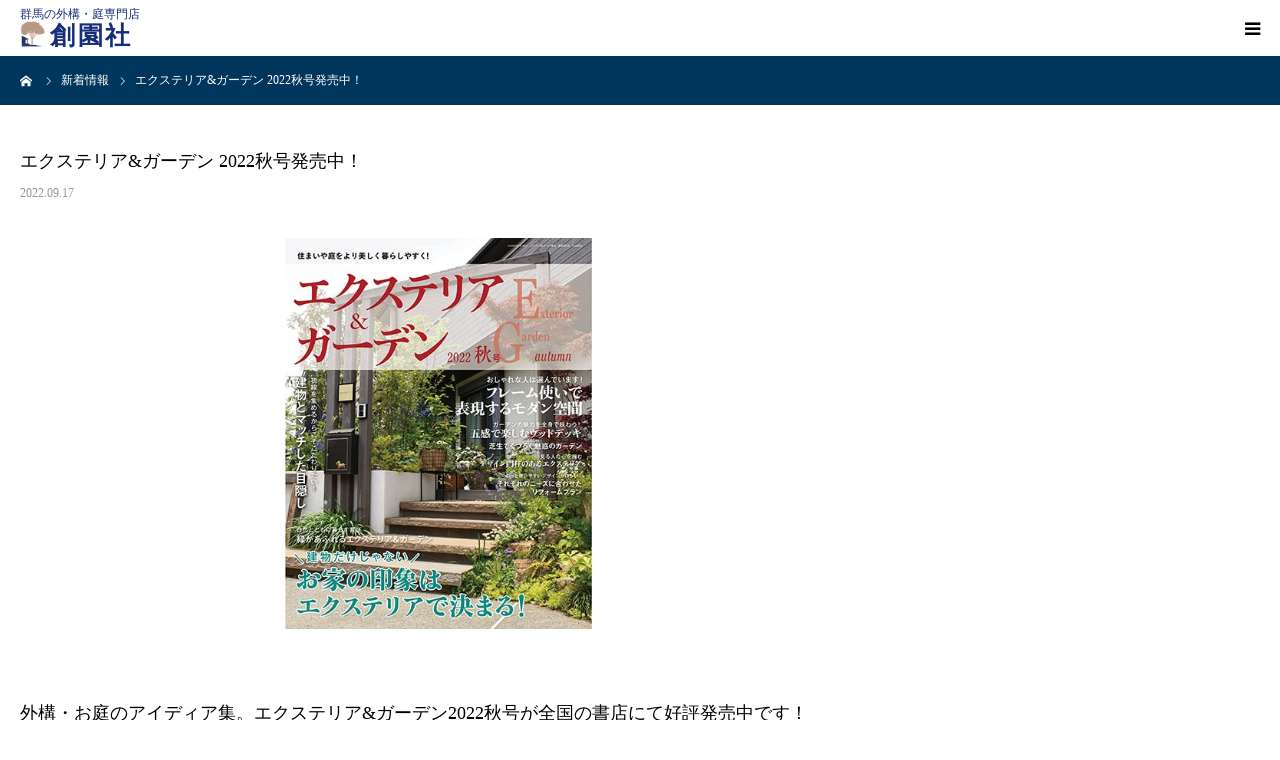

--- FILE ---
content_type: text/html; charset=UTF-8
request_url: https://www.souensha.co.jp/news/20220917-2/
body_size: 78118
content:
<!DOCTYPE html>
<html class="pc" dir="ltr" lang="ja" prefix="og: https://ogp.me/ns#">
    <head>
		        <meta charset="UTF-8">
        <!--[if IE]>
        <meta http-equiv="X-UA-Compatible" content="IE=edge"><![endif]-->
        <meta name="viewport" content="width=device-width">
        <meta name="format-detection" content="telephone=no">
        
		        <link rel="pingback" href="https://www.souensha.co.jp/xmlrpc.php">
								
		<!-- All in One SEO 4.9.1 - aioseo.com -->
		<title>エクステリア&amp;ガーデン 2022秋号発売中！ - 群馬の外構 エクステリア専門店 | 群馬の外構・庭 工事なら創園社</title>
	<meta name="description" content="外構・お庭のアイディア集。エクステリア&amp;ガーデン2022秋号が全国の書店にて好評発売中です！ 「フレーム使いの" />
	<meta name="robots" content="max-image-preview:large" />
	<link rel="canonical" href="https://www.souensha.co.jp/news/20220917-2/" />
	<meta name="generator" content="All in One SEO (AIOSEO) 4.9.1" />
		<meta property="og:locale" content="ja_JP" />
		<meta property="og:site_name" content="群馬の外構 エクステリア専門店 | 群馬の外構・庭 工事なら創園社 - 群馬県を中心におしゃれな外構・庭デザインをご提案。300件を超える施工例公開中。" />
		<meta property="og:type" content="article" />
		<meta property="og:title" content="エクステリア&amp;ガーデン 2022秋号発売中！ - 群馬の外構 エクステリア専門店 | 群馬の外構・庭 工事なら創園社" />
		<meta property="og:description" content="外構・お庭のアイディア集。エクステリア&amp;ガーデン2022秋号が全国の書店にて好評発売中です！ 「フレーム使いの" />
		<meta property="og:url" content="https://www.souensha.co.jp/news/20220917-2/" />
		<meta property="og:image" content="https://www.souensha.co.jp/wp-content/uploads/2019/04/063c2d99da8cac5f9d12cc7973346a76.jpg" />
		<meta property="og:image:secure_url" content="https://www.souensha.co.jp/wp-content/uploads/2019/04/063c2d99da8cac5f9d12cc7973346a76.jpg" />
		<meta property="og:image:width" content="563" />
		<meta property="og:image:height" content="683" />
		<meta property="article:published_time" content="2022-09-17T02:03:51+00:00" />
		<meta property="article:modified_time" content="2022-09-17T02:03:51+00:00" />
		<meta property="article:publisher" content="https://www.facebook.com/SOUENSHA.358/" />
		<meta name="twitter:card" content="summary" />
		<meta name="twitter:title" content="エクステリア&amp;ガーデン 2022秋号発売中！ - 群馬の外構 エクステリア専門店 | 群馬の外構・庭 工事なら創園社" />
		<meta name="twitter:description" content="外構・お庭のアイディア集。エクステリア&amp;ガーデン2022秋号が全国の書店にて好評発売中です！ 「フレーム使いの" />
		<meta name="twitter:image" content="https://www.souensha.co.jp/wp-content/uploads/2019/04/063c2d99da8cac5f9d12cc7973346a76.jpg" />
		<script type="application/ld+json" class="aioseo-schema">
			{"@context":"https:\/\/schema.org","@graph":[{"@type":"BreadcrumbList","@id":"https:\/\/www.souensha.co.jp\/news\/20220917-2\/#breadcrumblist","itemListElement":[{"@type":"ListItem","@id":"https:\/\/www.souensha.co.jp#listItem","position":1,"name":"\u30db\u30fc\u30e0","item":"https:\/\/www.souensha.co.jp","nextItem":{"@type":"ListItem","@id":"https:\/\/www.souensha.co.jp\/news\/#listItem","name":"\u65b0\u7740\u60c5\u5831"}},{"@type":"ListItem","@id":"https:\/\/www.souensha.co.jp\/news\/#listItem","position":2,"name":"\u65b0\u7740\u60c5\u5831","item":"https:\/\/www.souensha.co.jp\/news\/","nextItem":{"@type":"ListItem","@id":"https:\/\/www.souensha.co.jp\/news\/20220917-2\/#listItem","name":"\u30a8\u30af\u30b9\u30c6\u30ea\u30a2&#038;\u30ac\u30fc\u30c7\u30f3 2022\u79cb\u53f7\u767a\u58f2\u4e2d\uff01"},"previousItem":{"@type":"ListItem","@id":"https:\/\/www.souensha.co.jp#listItem","name":"\u30db\u30fc\u30e0"}},{"@type":"ListItem","@id":"https:\/\/www.souensha.co.jp\/news\/20220917-2\/#listItem","position":3,"name":"\u30a8\u30af\u30b9\u30c6\u30ea\u30a2&#038;\u30ac\u30fc\u30c7\u30f3 2022\u79cb\u53f7\u767a\u58f2\u4e2d\uff01","previousItem":{"@type":"ListItem","@id":"https:\/\/www.souensha.co.jp\/news\/#listItem","name":"\u65b0\u7740\u60c5\u5831"}}]},{"@type":"Organization","@id":"https:\/\/www.souensha.co.jp\/#organization","name":"\u7fa4\u99ac\u306e\u5916\u69cb \u30a8\u30af\u30b9\u30c6\u30ea\u30a2\u5c02\u9580\u5e97 | \u7fa4\u99ac\u306e\u5916\u69cb\u30fb\u5ead \u5de5\u4e8b\u306a\u3089\u5275\u5712\u793e","description":"\u7fa4\u99ac\u770c\u3092\u4e2d\u5fc3\u306b\u304a\u3057\u3083\u308c\u306a\u5916\u69cb\u30fb\u5ead\u30c7\u30b6\u30a4\u30f3\u3092\u3054\u63d0\u6848\u3002300\u4ef6\u3092\u8d85\u3048\u308b\u65bd\u5de5\u4f8b\u516c\u958b\u4e2d\u3002","url":"https:\/\/www.souensha.co.jp\/","telephone":"+81273534800","logo":{"@type":"ImageObject","url":"https:\/\/www.souensha.co.jp\/wp-content\/uploads\/2018\/07\/index-1.png","@id":"https:\/\/www.souensha.co.jp\/news\/20220917-2\/#organizationLogo","width":200,"height":200},"image":{"@id":"https:\/\/www.souensha.co.jp\/news\/20220917-2\/#organizationLogo"},"sameAs":["https:\/\/www.facebook.com\/SOUENSHA.358\/","https:\/\/www.instagram.com\/souensha\/","https:\/\/www.pinterest.jp\/asou0595\/_created\/"]},{"@type":"WebPage","@id":"https:\/\/www.souensha.co.jp\/news\/20220917-2\/#webpage","url":"https:\/\/www.souensha.co.jp\/news\/20220917-2\/","name":"\u30a8\u30af\u30b9\u30c6\u30ea\u30a2&\u30ac\u30fc\u30c7\u30f3 2022\u79cb\u53f7\u767a\u58f2\u4e2d\uff01 - \u7fa4\u99ac\u306e\u5916\u69cb \u30a8\u30af\u30b9\u30c6\u30ea\u30a2\u5c02\u9580\u5e97 | \u7fa4\u99ac\u306e\u5916\u69cb\u30fb\u5ead \u5de5\u4e8b\u306a\u3089\u5275\u5712\u793e","description":"\u5916\u69cb\u30fb\u304a\u5ead\u306e\u30a2\u30a4\u30c7\u30a3\u30a2\u96c6\u3002\u30a8\u30af\u30b9\u30c6\u30ea\u30a2&\u30ac\u30fc\u30c7\u30f32022\u79cb\u53f7\u304c\u5168\u56fd\u306e\u66f8\u5e97\u306b\u3066\u597d\u8a55\u767a\u58f2\u4e2d\u3067\u3059\uff01 \u300c\u30d5\u30ec\u30fc\u30e0\u4f7f\u3044\u306e","inLanguage":"ja","isPartOf":{"@id":"https:\/\/www.souensha.co.jp\/#website"},"breadcrumb":{"@id":"https:\/\/www.souensha.co.jp\/news\/20220917-2\/#breadcrumblist"},"image":{"@type":"ImageObject","url":"https:\/\/www.souensha.co.jp\/wp-content\/uploads\/2022\/09\/523eab8cdb5cf923ef5fd3c3165e6e93.jpg","@id":"https:\/\/www.souensha.co.jp\/news\/20220917-2\/#mainImage","width":830,"height":510},"primaryImageOfPage":{"@id":"https:\/\/www.souensha.co.jp\/news\/20220917-2\/#mainImage"},"datePublished":"2022-09-17T11:03:51+09:00","dateModified":"2022-09-17T11:03:51+09:00"},{"@type":"WebSite","@id":"https:\/\/www.souensha.co.jp\/#website","url":"https:\/\/www.souensha.co.jp\/","name":"\u7fa4\u99ac\u306e\u5916\u69cb \u30a8\u30af\u30b9\u30c6\u30ea\u30a2\u5c02\u9580\u5e97 | \u7fa4\u99ac\u306e\u5916\u69cb\u30fb\u5ead \u5de5\u4e8b\u306a\u3089\u5275\u5712\u793e","description":"\u7fa4\u99ac\u770c\u3092\u4e2d\u5fc3\u306b\u304a\u3057\u3083\u308c\u306a\u5916\u69cb\u30fb\u5ead\u30c7\u30b6\u30a4\u30f3\u3092\u3054\u63d0\u6848\u3002300\u4ef6\u3092\u8d85\u3048\u308b\u65bd\u5de5\u4f8b\u516c\u958b\u4e2d\u3002","inLanguage":"ja","publisher":{"@id":"https:\/\/www.souensha.co.jp\/#organization"}}]}
		</script>
		<!-- All in One SEO -->

<link rel='dns-prefetch' href='//use.fontawesome.com' />
<link rel="alternate" type="application/rss+xml" title="群馬の外構 エクステリア専門店 | 群馬の外構・庭 工事なら創園社 &raquo; フィード" href="https://www.souensha.co.jp/feed/" />
<link rel="alternate" type="application/rss+xml" title="群馬の外構 エクステリア専門店 | 群馬の外構・庭 工事なら創園社 &raquo; コメントフィード" href="https://www.souensha.co.jp/comments/feed/" />
<style type="text/css">@charset "UTF-8";.wp-block-archives-dropdown label{display:block}.wp-block-avatar.aligncenter{text-align:center}.wp-block-audio{margin:0 0 1em}.wp-block-audio figcaption{margin-top:.5em;margin-bottom:1em}.wp-block-audio audio{width:100%;min-width:300px}.wp-block-button__link{color:#fff;background-color:#32373c;border-radius:9999px;box-shadow:none;cursor:pointer;display:inline-block;font-size:1.125em;padding:calc(.667em + 2px) calc(1.333em + 2px);text-align:center;text-decoration:none;word-break:break-word;box-sizing:border-box}.wp-block-button__link:active,.wp-block-button__link:focus,.wp-block-button__link:hover,.wp-block-button__link:visited{color:#fff}.wp-block-button__link.aligncenter{text-align:center}.wp-block-button__link.alignright{text-align:right}.wp-block-buttons>.wp-block-button.has-custom-width{max-width:none}.wp-block-buttons>.wp-block-button.has-custom-width .wp-block-button__link{width:100%}.wp-block-buttons>.wp-block-button.has-custom-font-size .wp-block-button__link{font-size:inherit}.wp-block-buttons>.wp-block-button.wp-block-button__width-25{width:calc(25% - var(--wp--style--block-gap, .5em)*0.75)}.wp-block-buttons>.wp-block-button.wp-block-button__width-50{width:calc(50% - var(--wp--style--block-gap, .5em)*0.5)}.wp-block-buttons>.wp-block-button.wp-block-button__width-75{width:calc(75% - var(--wp--style--block-gap, .5em)*0.25)}.wp-block-buttons>.wp-block-button.wp-block-button__width-100{width:100%;flex-basis:100%}.wp-block-buttons.is-vertical>.wp-block-button.wp-block-button__width-25{width:25%}.wp-block-buttons.is-vertical>.wp-block-button.wp-block-button__width-50{width:50%}.wp-block-buttons.is-vertical>.wp-block-button.wp-block-button__width-75{width:75%}.wp-block-button.is-style-squared,.wp-block-button__link.wp-block-button.is-style-squared{border-radius:0}.wp-block-button.no-border-radius,.wp-block-button__link.no-border-radius{border-radius:0!important}.is-style-outline>:where(.wp-block-button__link),:where(.wp-block-button__link).is-style-outline{border:2px solid;padding:.667em 1.333em}.is-style-outline>.wp-block-button__link:not(.has-text-color),.wp-block-button__link.is-style-outline:not(.has-text-color){color:currentColor}.is-style-outline>.wp-block-button__link:not(.has-background),.wp-block-button__link.is-style-outline:not(.has-background){background-color:transparent}.wp-block-buttons.is-vertical{flex-direction:column}.wp-block-buttons.is-vertical>.wp-block-button:last-child{margin-bottom:0}.wp-block-buttons>.wp-block-button{display:inline-block;margin:0}.wp-block-buttons.is-content-justification-left{justify-content:flex-start}.wp-block-buttons.is-content-justification-left.is-vertical{align-items:flex-start}.wp-block-buttons.is-content-justification-center{justify-content:center}.wp-block-buttons.is-content-justification-center.is-vertical{align-items:center}.wp-block-buttons.is-content-justification-right{justify-content:flex-end}.wp-block-buttons.is-content-justification-right.is-vertical{align-items:flex-end}.wp-block-buttons.is-content-justification-space-between{justify-content:space-between}.wp-block-buttons.aligncenter{text-align:center}.wp-block-buttons:not(.is-content-justification-space-between,.is-content-justification-right,.is-content-justification-left,.is-content-justification-center) .wp-block-button.aligncenter{margin-left:auto;margin-right:auto;width:100%}.wp-block-button.aligncenter,.wp-block-calendar{text-align:center}.wp-block-calendar tbody td,.wp-block-calendar th{padding:.25em;border:1px solid #ddd}.wp-block-calendar tfoot td{border:none}.wp-block-calendar table{width:100%;border-collapse:collapse}.wp-block-calendar table th{font-weight:400;background:#ddd}.wp-block-calendar a{text-decoration:underline}.wp-block-calendar table caption,.wp-block-calendar table tbody{color:#40464d}.wp-block-categories.alignleft{margin-right:2em}.wp-block-categories.alignright{margin-left:2em}.wp-block-code code{display:block;font-family:inherit;overflow-wrap:break-word;white-space:pre-wrap}.wp-block-columns{display:flex;margin-bottom:1.75em;box-sizing:border-box;flex-wrap:wrap!important;align-items:normal!important}@media (min-width:782px){.wp-block-columns{flex-wrap:nowrap!important}}.wp-block-columns.are-vertically-aligned-top{align-items:flex-start}.wp-block-columns.are-vertically-aligned-center{align-items:center}.wp-block-columns.are-vertically-aligned-bottom{align-items:flex-end}@media (max-width:781px){.wp-block-columns:not(.is-not-stacked-on-mobile)>.wp-block-column{flex-basis:100%!important}}@media (min-width:782px){.wp-block-columns:not(.is-not-stacked-on-mobile)>.wp-block-column{flex-basis:0;flex-grow:1}.wp-block-columns:not(.is-not-stacked-on-mobile)>.wp-block-column[style*=flex-basis]{flex-grow:0}}.wp-block-columns.is-not-stacked-on-mobile{flex-wrap:nowrap!important}.wp-block-columns.is-not-stacked-on-mobile>.wp-block-column{flex-basis:0;flex-grow:1}.wp-block-columns.is-not-stacked-on-mobile>.wp-block-column[style*=flex-basis]{flex-grow:0}:where(.wp-block-columns.has-background){padding:1.25em 2.375em}.wp-block-column{flex-grow:1;min-width:0;word-break:break-word;overflow-wrap:break-word}.wp-block-column.is-vertically-aligned-top{align-self:flex-start}.wp-block-column.is-vertically-aligned-center{align-self:center}.wp-block-column.is-vertically-aligned-bottom{align-self:flex-end}.wp-block-column.is-vertically-aligned-bottom,.wp-block-column.is-vertically-aligned-center,.wp-block-column.is-vertically-aligned-top{width:100%}.wp-block-comments-pagination>.wp-block-comments-pagination-next,.wp-block-comments-pagination>.wp-block-comments-pagination-numbers,.wp-block-comments-pagination>.wp-block-comments-pagination-previous{margin-right:.5em;margin-bottom:.5em}.wp-block-comments-pagination>.wp-block-comments-pagination-next:last-child,.wp-block-comments-pagination>.wp-block-comments-pagination-numbers:last-child,.wp-block-comments-pagination>.wp-block-comments-pagination-previous:last-child{margin-right:0}.wp-block-comments-pagination .wp-block-comments-pagination-previous-arrow{margin-right:1ch;display:inline-block}.wp-block-comments-pagination .wp-block-comments-pagination-previous-arrow:not(.is-arrow-chevron){transform:scaleX(1)}.wp-block-comments-pagination .wp-block-comments-pagination-next-arrow{margin-left:1ch;display:inline-block}.wp-block-comments-pagination .wp-block-comments-pagination-next-arrow:not(.is-arrow-chevron){transform:scaleX(1)}.wp-block-comments-pagination.aligncenter{justify-content:center}.wp-block-comment-template{margin-bottom:0;max-width:100%;list-style:none;padding:0}.wp-block-comment-template li{clear:both}.wp-block-comment-template ol{margin-bottom:0;max-width:100%;list-style:none;padding-left:2rem}.wp-block-cover,.wp-block-cover-image{position:relative;background-size:cover;background-position:50%;min-height:430px;width:100%;display:flex;justify-content:center;align-items:center;padding:1em;box-sizing:border-box}.wp-block-cover-image.has-parallax,.wp-block-cover.has-parallax{background-attachment:fixed}@supports (-webkit-touch-callout:inherit){.wp-block-cover-image.has-parallax,.wp-block-cover.has-parallax{background-attachment:scroll}}@media (prefers-reduced-motion:reduce){.wp-block-cover-image.has-parallax,.wp-block-cover.has-parallax{background-attachment:scroll}}.wp-block-cover-image.is-repeated,.wp-block-cover.is-repeated{background-repeat:repeat;background-size:auto}.wp-block-cover-image.has-background-dim:not([class*=-background-color]),.wp-block-cover-image .has-background-dim:not([class*=-background-color]),.wp-block-cover.has-background-dim:not([class*=-background-color]),.wp-block-cover .has-background-dim:not([class*=-background-color]){background-color:#000}.wp-block-cover-image .has-background-dim.has-background-gradient,.wp-block-cover .has-background-dim.has-background-gradient{background-color:transparent}.wp-block-cover-image.has-background-dim:before,.wp-block-cover.has-background-dim:before{content:"";background-color:inherit}.wp-block-cover-image.has-background-dim:not(.has-background-gradient):before,.wp-block-cover-image .wp-block-cover__background,.wp-block-cover-image .wp-block-cover__gradient-background,.wp-block-cover.has-background-dim:not(.has-background-gradient):before,.wp-block-cover .wp-block-cover__background,.wp-block-cover .wp-block-cover__gradient-background{position:absolute;top:0;left:0;bottom:0;right:0;z-index:1;opacity:.5}.wp-block-cover-image.has-background-dim.has-background-dim-10 .wp-block-cover__background,.wp-block-cover-image.has-background-dim.has-background-dim-10 .wp-block-cover__gradient-background,.wp-block-cover-image.has-background-dim.has-background-dim-10:not(.has-background-gradient):before,.wp-block-cover.has-background-dim.has-background-dim-10 .wp-block-cover__background,.wp-block-cover.has-background-dim.has-background-dim-10 .wp-block-cover__gradient-background,.wp-block-cover.has-background-dim.has-background-dim-10:not(.has-background-gradient):before{opacity:.1}.wp-block-cover-image.has-background-dim.has-background-dim-20 .wp-block-cover__background,.wp-block-cover-image.has-background-dim.has-background-dim-20 .wp-block-cover__gradient-background,.wp-block-cover-image.has-background-dim.has-background-dim-20:not(.has-background-gradient):before,.wp-block-cover.has-background-dim.has-background-dim-20 .wp-block-cover__background,.wp-block-cover.has-background-dim.has-background-dim-20 .wp-block-cover__gradient-background,.wp-block-cover.has-background-dim.has-background-dim-20:not(.has-background-gradient):before{opacity:.2}.wp-block-cover-image.has-background-dim.has-background-dim-30 .wp-block-cover__background,.wp-block-cover-image.has-background-dim.has-background-dim-30 .wp-block-cover__gradient-background,.wp-block-cover-image.has-background-dim.has-background-dim-30:not(.has-background-gradient):before,.wp-block-cover.has-background-dim.has-background-dim-30 .wp-block-cover__background,.wp-block-cover.has-background-dim.has-background-dim-30 .wp-block-cover__gradient-background,.wp-block-cover.has-background-dim.has-background-dim-30:not(.has-background-gradient):before{opacity:.3}.wp-block-cover-image.has-background-dim.has-background-dim-40 .wp-block-cover__background,.wp-block-cover-image.has-background-dim.has-background-dim-40 .wp-block-cover__gradient-background,.wp-block-cover-image.has-background-dim.has-background-dim-40:not(.has-background-gradient):before,.wp-block-cover.has-background-dim.has-background-dim-40 .wp-block-cover__background,.wp-block-cover.has-background-dim.has-background-dim-40 .wp-block-cover__gradient-background,.wp-block-cover.has-background-dim.has-background-dim-40:not(.has-background-gradient):before{opacity:.4}.wp-block-cover-image.has-background-dim.has-background-dim-50 .wp-block-cover__background,.wp-block-cover-image.has-background-dim.has-background-dim-50 .wp-block-cover__gradient-background,.wp-block-cover-image.has-background-dim.has-background-dim-50:not(.has-background-gradient):before,.wp-block-cover.has-background-dim.has-background-dim-50 .wp-block-cover__background,.wp-block-cover.has-background-dim.has-background-dim-50 .wp-block-cover__gradient-background,.wp-block-cover.has-background-dim.has-background-dim-50:not(.has-background-gradient):before{opacity:.5}.wp-block-cover-image.has-background-dim.has-background-dim-60 .wp-block-cover__background,.wp-block-cover-image.has-background-dim.has-background-dim-60 .wp-block-cover__gradient-background,.wp-block-cover-image.has-background-dim.has-background-dim-60:not(.has-background-gradient):before,.wp-block-cover.has-background-dim.has-background-dim-60 .wp-block-cover__background,.wp-block-cover.has-background-dim.has-background-dim-60 .wp-block-cover__gradient-background,.wp-block-cover.has-background-dim.has-background-dim-60:not(.has-background-gradient):before{opacity:.6}.wp-block-cover-image.has-background-dim.has-background-dim-70 .wp-block-cover__background,.wp-block-cover-image.has-background-dim.has-background-dim-70 .wp-block-cover__gradient-background,.wp-block-cover-image.has-background-dim.has-background-dim-70:not(.has-background-gradient):before,.wp-block-cover.has-background-dim.has-background-dim-70 .wp-block-cover__background,.wp-block-cover.has-background-dim.has-background-dim-70 .wp-block-cover__gradient-background,.wp-block-cover.has-background-dim.has-background-dim-70:not(.has-background-gradient):before{opacity:.7}.wp-block-cover-image.has-background-dim.has-background-dim-80 .wp-block-cover__background,.wp-block-cover-image.has-background-dim.has-background-dim-80 .wp-block-cover__gradient-background,.wp-block-cover-image.has-background-dim.has-background-dim-80:not(.has-background-gradient):before,.wp-block-cover.has-background-dim.has-background-dim-80 .wp-block-cover__background,.wp-block-cover.has-background-dim.has-background-dim-80 .wp-block-cover__gradient-background,.wp-block-cover.has-background-dim.has-background-dim-80:not(.has-background-gradient):before{opacity:.8}.wp-block-cover-image.has-background-dim.has-background-dim-90 .wp-block-cover__background,.wp-block-cover-image.has-background-dim.has-background-dim-90 .wp-block-cover__gradient-background,.wp-block-cover-image.has-background-dim.has-background-dim-90:not(.has-background-gradient):before,.wp-block-cover.has-background-dim.has-background-dim-90 .wp-block-cover__background,.wp-block-cover.has-background-dim.has-background-dim-90 .wp-block-cover__gradient-background,.wp-block-cover.has-background-dim.has-background-dim-90:not(.has-background-gradient):before{opacity:.9}.wp-block-cover-image.has-background-dim.has-background-dim-100 .wp-block-cover__background,.wp-block-cover-image.has-background-dim.has-background-dim-100 .wp-block-cover__gradient-background,.wp-block-cover-image.has-background-dim.has-background-dim-100:not(.has-background-gradient):before,.wp-block-cover.has-background-dim.has-background-dim-100 .wp-block-cover__background,.wp-block-cover.has-background-dim.has-background-dim-100 .wp-block-cover__gradient-background,.wp-block-cover.has-background-dim.has-background-dim-100:not(.has-background-gradient):before{opacity:1}.wp-block-cover-image .wp-block-cover__background.has-background-dim.has-background-dim-0,.wp-block-cover-image .wp-block-cover__gradient-background.has-background-dim.has-background-dim-0,.wp-block-cover .wp-block-cover__background.has-background-dim.has-background-dim-0,.wp-block-cover .wp-block-cover__gradient-background.has-background-dim.has-background-dim-0{opacity:0}.wp-block-cover-image .wp-block-cover__background.has-background-dim.has-background-dim-10,.wp-block-cover-image .wp-block-cover__gradient-background.has-background-dim.has-background-dim-10,.wp-block-cover .wp-block-cover__background.has-background-dim.has-background-dim-10,.wp-block-cover .wp-block-cover__gradient-background.has-background-dim.has-background-dim-10{opacity:.1}.wp-block-cover-image .wp-block-cover__background.has-background-dim.has-background-dim-20,.wp-block-cover-image .wp-block-cover__gradient-background.has-background-dim.has-background-dim-20,.wp-block-cover .wp-block-cover__background.has-background-dim.has-background-dim-20,.wp-block-cover .wp-block-cover__gradient-background.has-background-dim.has-background-dim-20{opacity:.2}.wp-block-cover-image .wp-block-cover__background.has-background-dim.has-background-dim-30,.wp-block-cover-image .wp-block-cover__gradient-background.has-background-dim.has-background-dim-30,.wp-block-cover .wp-block-cover__background.has-background-dim.has-background-dim-30,.wp-block-cover .wp-block-cover__gradient-background.has-background-dim.has-background-dim-30{opacity:.3}.wp-block-cover-image .wp-block-cover__background.has-background-dim.has-background-dim-40,.wp-block-cover-image .wp-block-cover__gradient-background.has-background-dim.has-background-dim-40,.wp-block-cover .wp-block-cover__background.has-background-dim.has-background-dim-40,.wp-block-cover .wp-block-cover__gradient-background.has-background-dim.has-background-dim-40{opacity:.4}.wp-block-cover-image .wp-block-cover__background.has-background-dim.has-background-dim-50,.wp-block-cover-image .wp-block-cover__gradient-background.has-background-dim.has-background-dim-50,.wp-block-cover .wp-block-cover__background.has-background-dim.has-background-dim-50,.wp-block-cover .wp-block-cover__gradient-background.has-background-dim.has-background-dim-50{opacity:.5}.wp-block-cover-image .wp-block-cover__background.has-background-dim.has-background-dim-60,.wp-block-cover-image .wp-block-cover__gradient-background.has-background-dim.has-background-dim-60,.wp-block-cover .wp-block-cover__background.has-background-dim.has-background-dim-60,.wp-block-cover .wp-block-cover__gradient-background.has-background-dim.has-background-dim-60{opacity:.6}.wp-block-cover-image .wp-block-cover__background.has-background-dim.has-background-dim-70,.wp-block-cover-image .wp-block-cover__gradient-background.has-background-dim.has-background-dim-70,.wp-block-cover .wp-block-cover__background.has-background-dim.has-background-dim-70,.wp-block-cover .wp-block-cover__gradient-background.has-background-dim.has-background-dim-70{opacity:.7}.wp-block-cover-image .wp-block-cover__background.has-background-dim.has-background-dim-80,.wp-block-cover-image .wp-block-cover__gradient-background.has-background-dim.has-background-dim-80,.wp-block-cover .wp-block-cover__background.has-background-dim.has-background-dim-80,.wp-block-cover .wp-block-cover__gradient-background.has-background-dim.has-background-dim-80{opacity:.8}.wp-block-cover-image .wp-block-cover__background.has-background-dim.has-background-dim-90,.wp-block-cover-image .wp-block-cover__gradient-background.has-background-dim.has-background-dim-90,.wp-block-cover .wp-block-cover__background.has-background-dim.has-background-dim-90,.wp-block-cover .wp-block-cover__gradient-background.has-background-dim.has-background-dim-90{opacity:.9}.wp-block-cover-image .wp-block-cover__background.has-background-dim.has-background-dim-100,.wp-block-cover-image .wp-block-cover__gradient-background.has-background-dim.has-background-dim-100,.wp-block-cover .wp-block-cover__background.has-background-dim.has-background-dim-100,.wp-block-cover .wp-block-cover__gradient-background.has-background-dim.has-background-dim-100{opacity:1}.wp-block-cover-image .block-library-cover__padding-visualizer,.wp-block-cover .block-library-cover__padding-visualizer{z-index:2}.wp-block-cover-image.alignleft,.wp-block-cover-image.alignright,.wp-block-cover.alignleft,.wp-block-cover.alignright{max-width:420px;width:100%}.wp-block-cover-image:after,.wp-block-cover:after{display:block;content:"";font-size:0;min-height:inherit}@supports (position:sticky){.wp-block-cover-image:after,.wp-block-cover:after{content:none}}.wp-block-cover-image.aligncenter,.wp-block-cover-image.alignleft,.wp-block-cover-image.alignright,.wp-block-cover.aligncenter,.wp-block-cover.alignleft,.wp-block-cover.alignright{display:flex}.wp-block-cover-image .wp-block-cover__inner-container,.wp-block-cover .wp-block-cover__inner-container{width:100%;z-index:1;color:#fff}.wp-block-cover-image.is-light .wp-block-cover__inner-container,.wp-block-cover.is-light .wp-block-cover__inner-container{color:#000}.wp-block-cover-image h1:not(.has-text-color),.wp-block-cover-image h2:not(.has-text-color),.wp-block-cover-image h3:not(.has-text-color),.wp-block-cover-image h4:not(.has-text-color),.wp-block-cover-image h5:not(.has-text-color),.wp-block-cover-image h6:not(.has-text-color),.wp-block-cover-image p:not(.has-text-color),.wp-block-cover h1:not(.has-text-color),.wp-block-cover h2:not(.has-text-color),.wp-block-cover h3:not(.has-text-color),.wp-block-cover h4:not(.has-text-color),.wp-block-cover h5:not(.has-text-color),.wp-block-cover h6:not(.has-text-color),.wp-block-cover p:not(.has-text-color){color:inherit}.wp-block-cover-image.is-position-top-left,.wp-block-cover.is-position-top-left{align-items:flex-start;justify-content:flex-start}.wp-block-cover-image.is-position-top-center,.wp-block-cover.is-position-top-center{align-items:flex-start;justify-content:center}.wp-block-cover-image.is-position-top-right,.wp-block-cover.is-position-top-right{align-items:flex-start;justify-content:flex-end}.wp-block-cover-image.is-position-center-left,.wp-block-cover.is-position-center-left{align-items:center;justify-content:flex-start}.wp-block-cover-image.is-position-center-center,.wp-block-cover.is-position-center-center{align-items:center;justify-content:center}.wp-block-cover-image.is-position-center-right,.wp-block-cover.is-position-center-right{align-items:center;justify-content:flex-end}.wp-block-cover-image.is-position-bottom-left,.wp-block-cover.is-position-bottom-left{align-items:flex-end;justify-content:flex-start}.wp-block-cover-image.is-position-bottom-center,.wp-block-cover.is-position-bottom-center{align-items:flex-end;justify-content:center}.wp-block-cover-image.is-position-bottom-right,.wp-block-cover.is-position-bottom-right{align-items:flex-end;justify-content:flex-end}.wp-block-cover-image.has-custom-content-position.has-custom-content-position .wp-block-cover__inner-container,.wp-block-cover.has-custom-content-position.has-custom-content-position .wp-block-cover__inner-container{margin:0;width:auto}.wp-block-cover-image img.wp-block-cover__image-background,.wp-block-cover-image video.wp-block-cover__video-background,.wp-block-cover img.wp-block-cover__image-background,.wp-block-cover video.wp-block-cover__video-background{position:absolute;top:0;left:0;right:0;bottom:0;margin:0;padding:0;width:100%;height:100%;max-width:none;max-height:none;-o-object-fit:cover;object-fit:cover;outline:none;border:none;box-shadow:none}.wp-block-cover__image-background,.wp-block-cover__video-background{z-index:0}.wp-block-cover-image-text,.wp-block-cover-image-text a,.wp-block-cover-image-text a:active,.wp-block-cover-image-text a:focus,.wp-block-cover-image-text a:hover,.wp-block-cover-text,.wp-block-cover-text a,.wp-block-cover-text a:active,.wp-block-cover-text a:focus,.wp-block-cover-text a:hover,section.wp-block-cover-image h2,section.wp-block-cover-image h2 a,section.wp-block-cover-image h2 a:active,section.wp-block-cover-image h2 a:focus,section.wp-block-cover-image h2 a:hover{color:#fff}.wp-block-cover-image .wp-block-cover.has-left-content{justify-content:flex-start}.wp-block-cover-image .wp-block-cover.has-right-content{justify-content:flex-end}.wp-block-cover-image.has-left-content .wp-block-cover-image-text,.wp-block-cover.has-left-content .wp-block-cover-text,section.wp-block-cover-image.has-left-content>h2{margin-left:0;text-align:left}.wp-block-cover-image.has-right-content .wp-block-cover-image-text,.wp-block-cover.has-right-content .wp-block-cover-text,section.wp-block-cover-image.has-right-content>h2{margin-right:0;text-align:right}.wp-block-cover-image .wp-block-cover-image-text,.wp-block-cover .wp-block-cover-text,section.wp-block-cover-image>h2{font-size:2em;line-height:1.25;z-index:1;margin-bottom:0;max-width:840px;padding:.44em;text-align:center}.wp-block-embed.alignleft,.wp-block-embed.alignright,.wp-block[data-align=left]>[data-type="core/embed"],.wp-block[data-align=right]>[data-type="core/embed"]{max-width:360px;width:100%}.wp-block-embed.alignleft .wp-block-embed__wrapper,.wp-block-embed.alignright .wp-block-embed__wrapper,.wp-block[data-align=left]>[data-type="core/embed"] .wp-block-embed__wrapper,.wp-block[data-align=right]>[data-type="core/embed"] .wp-block-embed__wrapper{min-width:280px}.wp-block-cover .wp-block-embed{min-width:320px;min-height:240px}.wp-block-embed{margin:0 0 1em;overflow-wrap:break-word}.wp-block-embed figcaption{margin-top:.5em;margin-bottom:1em}.wp-block-embed iframe{max-width:100%}.wp-block-embed__wrapper{position:relative}.wp-embed-responsive .wp-has-aspect-ratio .wp-block-embed__wrapper:before{content:"";display:block;padding-top:50%}.wp-embed-responsive .wp-has-aspect-ratio iframe{position:absolute;top:0;right:0;bottom:0;left:0;height:100%;width:100%}.wp-embed-responsive .wp-embed-aspect-21-9 .wp-block-embed__wrapper:before{padding-top:42.85%}.wp-embed-responsive .wp-embed-aspect-18-9 .wp-block-embed__wrapper:before{padding-top:50%}.wp-embed-responsive .wp-embed-aspect-16-9 .wp-block-embed__wrapper:before{padding-top:56.25%}.wp-embed-responsive .wp-embed-aspect-4-3 .wp-block-embed__wrapper:before{padding-top:75%}.wp-embed-responsive .wp-embed-aspect-1-1 .wp-block-embed__wrapper:before{padding-top:100%}.wp-embed-responsive .wp-embed-aspect-9-16 .wp-block-embed__wrapper:before{padding-top:177.77%}.wp-embed-responsive .wp-embed-aspect-1-2 .wp-block-embed__wrapper:before{padding-top:200%}.wp-block-file{margin-bottom:1.5em}.wp-block-file.aligncenter{text-align:center}.wp-block-file.alignright{text-align:right}.wp-block-file .wp-block-file__embed{margin-bottom:1em}.wp-block-file .wp-block-file__button{background:#32373c;border-radius:2em;color:#fff;font-size:.8em;padding:.5em 1em}.wp-block-file a.wp-block-file__button{text-decoration:none}.wp-block-file a.wp-block-file__button:active,.wp-block-file a.wp-block-file__button:focus,.wp-block-file a.wp-block-file__button:hover,.wp-block-file a.wp-block-file__button:visited{box-shadow:none;color:#fff;opacity:.85;text-decoration:none}.wp-block-file *+.wp-block-file__button{margin-left:.75em}.blocks-gallery-grid:not(.has-nested-images),.wp-block-gallery:not(.has-nested-images){display:flex;flex-wrap:wrap;list-style-type:none;padding:0;margin:0}.blocks-gallery-grid:not(.has-nested-images) .blocks-gallery-image,.blocks-gallery-grid:not(.has-nested-images) .blocks-gallery-item,.wp-block-gallery:not(.has-nested-images) .blocks-gallery-image,.wp-block-gallery:not(.has-nested-images) .blocks-gallery-item{margin:0 1em 1em 0;display:flex;flex-grow:1;flex-direction:column;justify-content:center;position:relative;width:calc(50% - 1em)}.blocks-gallery-grid:not(.has-nested-images) .blocks-gallery-image:nth-of-type(2n),.blocks-gallery-grid:not(.has-nested-images) .blocks-gallery-item:nth-of-type(2n),.wp-block-gallery:not(.has-nested-images) .blocks-gallery-image:nth-of-type(2n),.wp-block-gallery:not(.has-nested-images) .blocks-gallery-item:nth-of-type(2n){margin-right:0}.blocks-gallery-grid:not(.has-nested-images) .blocks-gallery-image figure,.blocks-gallery-grid:not(.has-nested-images) .blocks-gallery-item figure,.wp-block-gallery:not(.has-nested-images) .blocks-gallery-image figure,.wp-block-gallery:not(.has-nested-images) .blocks-gallery-item figure{margin:0;height:100%;display:flex;align-items:flex-end;justify-content:flex-start}.blocks-gallery-grid:not(.has-nested-images) .blocks-gallery-image img,.blocks-gallery-grid:not(.has-nested-images) .blocks-gallery-item img,.wp-block-gallery:not(.has-nested-images) .blocks-gallery-image img,.wp-block-gallery:not(.has-nested-images) .blocks-gallery-item img{display:block;max-width:100%;height:auto;width:auto}.blocks-gallery-grid:not(.has-nested-images) .blocks-gallery-image figcaption,.blocks-gallery-grid:not(.has-nested-images) .blocks-gallery-item figcaption,.wp-block-gallery:not(.has-nested-images) .blocks-gallery-image figcaption,.wp-block-gallery:not(.has-nested-images) .blocks-gallery-item figcaption{position:absolute;bottom:0;width:100%;max-height:100%;overflow:auto;padding:3em .77em .7em;color:#fff;text-align:center;font-size:.8em;background:linear-gradient(0deg,rgba(0,0,0,.7),rgba(0,0,0,.3) 70%,transparent);box-sizing:border-box;margin:0;z-index:2}.blocks-gallery-grid:not(.has-nested-images) .blocks-gallery-image figcaption img,.blocks-gallery-grid:not(.has-nested-images) .blocks-gallery-item figcaption img,.wp-block-gallery:not(.has-nested-images) .blocks-gallery-image figcaption img,.wp-block-gallery:not(.has-nested-images) .blocks-gallery-item figcaption img{display:inline}.blocks-gallery-grid:not(.has-nested-images) figcaption,.wp-block-gallery:not(.has-nested-images) figcaption{flex-grow:1}.blocks-gallery-grid:not(.has-nested-images).is-cropped .blocks-gallery-image a,.blocks-gallery-grid:not(.has-nested-images).is-cropped .blocks-gallery-image img,.blocks-gallery-grid:not(.has-nested-images).is-cropped .blocks-gallery-item a,.blocks-gallery-grid:not(.has-nested-images).is-cropped .blocks-gallery-item img,.wp-block-gallery:not(.has-nested-images).is-cropped .blocks-gallery-image a,.wp-block-gallery:not(.has-nested-images).is-cropped .blocks-gallery-image img,.wp-block-gallery:not(.has-nested-images).is-cropped .blocks-gallery-item a,.wp-block-gallery:not(.has-nested-images).is-cropped .blocks-gallery-item img{width:100%;height:100%;flex:1;-o-object-fit:cover;object-fit:cover}.blocks-gallery-grid:not(.has-nested-images).columns-1 .blocks-gallery-image,.blocks-gallery-grid:not(.has-nested-images).columns-1 .blocks-gallery-item,.wp-block-gallery:not(.has-nested-images).columns-1 .blocks-gallery-image,.wp-block-gallery:not(.has-nested-images).columns-1 .blocks-gallery-item{width:100%;margin-right:0}@media (min-width:600px){.blocks-gallery-grid:not(.has-nested-images).columns-3 .blocks-gallery-image,.blocks-gallery-grid:not(.has-nested-images).columns-3 .blocks-gallery-item,.wp-block-gallery:not(.has-nested-images).columns-3 .blocks-gallery-image,.wp-block-gallery:not(.has-nested-images).columns-3 .blocks-gallery-item{width:calc(33.33333% - .66667em);margin-right:1em}.blocks-gallery-grid:not(.has-nested-images).columns-4 .blocks-gallery-image,.blocks-gallery-grid:not(.has-nested-images).columns-4 .blocks-gallery-item,.wp-block-gallery:not(.has-nested-images).columns-4 .blocks-gallery-image,.wp-block-gallery:not(.has-nested-images).columns-4 .blocks-gallery-item{width:calc(25% - .75em);margin-right:1em}.blocks-gallery-grid:not(.has-nested-images).columns-5 .blocks-gallery-image,.blocks-gallery-grid:not(.has-nested-images).columns-5 .blocks-gallery-item,.wp-block-gallery:not(.has-nested-images).columns-5 .blocks-gallery-image,.wp-block-gallery:not(.has-nested-images).columns-5 .blocks-gallery-item{width:calc(20% - .8em);margin-right:1em}.blocks-gallery-grid:not(.has-nested-images).columns-6 .blocks-gallery-image,.blocks-gallery-grid:not(.has-nested-images).columns-6 .blocks-gallery-item,.wp-block-gallery:not(.has-nested-images).columns-6 .blocks-gallery-image,.wp-block-gallery:not(.has-nested-images).columns-6 .blocks-gallery-item{width:calc(16.66667% - .83333em);margin-right:1em}.blocks-gallery-grid:not(.has-nested-images).columns-7 .blocks-gallery-image,.blocks-gallery-grid:not(.has-nested-images).columns-7 .blocks-gallery-item,.wp-block-gallery:not(.has-nested-images).columns-7 .blocks-gallery-image,.wp-block-gallery:not(.has-nested-images).columns-7 .blocks-gallery-item{width:calc(14.28571% - .85714em);margin-right:1em}.blocks-gallery-grid:not(.has-nested-images).columns-8 .blocks-gallery-image,.blocks-gallery-grid:not(.has-nested-images).columns-8 .blocks-gallery-item,.wp-block-gallery:not(.has-nested-images).columns-8 .blocks-gallery-image,.wp-block-gallery:not(.has-nested-images).columns-8 .blocks-gallery-item{width:calc(12.5% - .875em);margin-right:1em}.blocks-gallery-grid:not(.has-nested-images).columns-1 .blocks-gallery-image:nth-of-type(1n),.blocks-gallery-grid:not(.has-nested-images).columns-1 .blocks-gallery-item:nth-of-type(1n),.blocks-gallery-grid:not(.has-nested-images).columns-2 .blocks-gallery-image:nth-of-type(2n),.blocks-gallery-grid:not(.has-nested-images).columns-2 .blocks-gallery-item:nth-of-type(2n),.blocks-gallery-grid:not(.has-nested-images).columns-3 .blocks-gallery-image:nth-of-type(3n),.blocks-gallery-grid:not(.has-nested-images).columns-3 .blocks-gallery-item:nth-of-type(3n),.blocks-gallery-grid:not(.has-nested-images).columns-4 .blocks-gallery-image:nth-of-type(4n),.blocks-gallery-grid:not(.has-nested-images).columns-4 .blocks-gallery-item:nth-of-type(4n),.blocks-gallery-grid:not(.has-nested-images).columns-5 .blocks-gallery-image:nth-of-type(5n),.blocks-gallery-grid:not(.has-nested-images).columns-5 .blocks-gallery-item:nth-of-type(5n),.blocks-gallery-grid:not(.has-nested-images).columns-6 .blocks-gallery-image:nth-of-type(6n),.blocks-gallery-grid:not(.has-nested-images).columns-6 .blocks-gallery-item:nth-of-type(6n),.blocks-gallery-grid:not(.has-nested-images).columns-7 .blocks-gallery-image:nth-of-type(7n),.blocks-gallery-grid:not(.has-nested-images).columns-7 .blocks-gallery-item:nth-of-type(7n),.blocks-gallery-grid:not(.has-nested-images).columns-8 .blocks-gallery-image:nth-of-type(8n),.blocks-gallery-grid:not(.has-nested-images).columns-8 .blocks-gallery-item:nth-of-type(8n),.wp-block-gallery:not(.has-nested-images).columns-1 .blocks-gallery-image:nth-of-type(1n),.wp-block-gallery:not(.has-nested-images).columns-1 .blocks-gallery-item:nth-of-type(1n),.wp-block-gallery:not(.has-nested-images).columns-2 .blocks-gallery-image:nth-of-type(2n),.wp-block-gallery:not(.has-nested-images).columns-2 .blocks-gallery-item:nth-of-type(2n),.wp-block-gallery:not(.has-nested-images).columns-3 .blocks-gallery-image:nth-of-type(3n),.wp-block-gallery:not(.has-nested-images).columns-3 .blocks-gallery-item:nth-of-type(3n),.wp-block-gallery:not(.has-nested-images).columns-4 .blocks-gallery-image:nth-of-type(4n),.wp-block-gallery:not(.has-nested-images).columns-4 .blocks-gallery-item:nth-of-type(4n),.wp-block-gallery:not(.has-nested-images).columns-5 .blocks-gallery-image:nth-of-type(5n),.wp-block-gallery:not(.has-nested-images).columns-5 .blocks-gallery-item:nth-of-type(5n),.wp-block-gallery:not(.has-nested-images).columns-6 .blocks-gallery-image:nth-of-type(6n),.wp-block-gallery:not(.has-nested-images).columns-6 .blocks-gallery-item:nth-of-type(6n),.wp-block-gallery:not(.has-nested-images).columns-7 .blocks-gallery-image:nth-of-type(7n),.wp-block-gallery:not(.has-nested-images).columns-7 .blocks-gallery-item:nth-of-type(7n),.wp-block-gallery:not(.has-nested-images).columns-8 .blocks-gallery-image:nth-of-type(8n),.wp-block-gallery:not(.has-nested-images).columns-8 .blocks-gallery-item:nth-of-type(8n){margin-right:0}}.blocks-gallery-grid:not(.has-nested-images) .blocks-gallery-image:last-child,.blocks-gallery-grid:not(.has-nested-images) .blocks-gallery-item:last-child,.wp-block-gallery:not(.has-nested-images) .blocks-gallery-image:last-child,.wp-block-gallery:not(.has-nested-images) .blocks-gallery-item:last-child{margin-right:0}.blocks-gallery-grid:not(.has-nested-images).alignleft,.blocks-gallery-grid:not(.has-nested-images).alignright,.wp-block-gallery:not(.has-nested-images).alignleft,.wp-block-gallery:not(.has-nested-images).alignright{max-width:420px;width:100%}.blocks-gallery-grid:not(.has-nested-images).aligncenter .blocks-gallery-item figure,.wp-block-gallery:not(.has-nested-images).aligncenter .blocks-gallery-item figure{justify-content:center}.wp-block-gallery:not(.is-cropped) .blocks-gallery-item{align-self:flex-start}figure.wp-block-gallery.has-nested-images{align-items:normal}.wp-block-gallery.has-nested-images figure.wp-block-image:not(#individual-image){width:calc(50% - var(--wp--style--unstable-gallery-gap, 16px)/2);margin:0}.wp-block-gallery.has-nested-images figure.wp-block-image{display:flex;flex-grow:1;justify-content:center;position:relative;flex-direction:column;max-width:100%}.wp-block-gallery.has-nested-images figure.wp-block-image>a,.wp-block-gallery.has-nested-images figure.wp-block-image>div{margin:0;flex-direction:column;flex-grow:1}.wp-block-gallery.has-nested-images figure.wp-block-image img{display:block;height:auto;max-width:100%!important;width:auto}.wp-block-gallery.has-nested-images figure.wp-block-image figcaption{background:linear-gradient(0deg,rgba(0,0,0,.7),rgba(0,0,0,.3) 70%,transparent);bottom:0;color:#fff;font-size:13px;left:0;margin-bottom:0;max-height:60%;overflow:auto;padding:0 8px 8px;position:absolute;text-align:center;width:100%;box-sizing:border-box}.wp-block-gallery.has-nested-images figure.wp-block-image figcaption img{display:inline}.wp-block-gallery.has-nested-images figure.wp-block-image figcaption a{color:inherit}.wp-block-gallery.has-nested-images figure.wp-block-image.is-style-rounded>a,.wp-block-gallery.has-nested-images figure.wp-block-image.is-style-rounded>div{flex:1 1 auto}.wp-block-gallery.has-nested-images figure.wp-block-image.is-style-rounded figcaption{flex:initial;background:none;color:inherit;margin:0;padding:10px 10px 9px;position:relative}.wp-block-gallery.has-nested-images figcaption{flex-grow:1;flex-basis:100%;text-align:center}.wp-block-gallery.has-nested-images:not(.is-cropped) figure.wp-block-image:not(#individual-image){margin-top:0;margin-bottom:auto}.wp-block-gallery.has-nested-images.is-cropped figure.wp-block-image:not(#individual-image){align-self:inherit}.wp-block-gallery.has-nested-images.is-cropped figure.wp-block-image:not(#individual-image)>a,.wp-block-gallery.has-nested-images.is-cropped figure.wp-block-image:not(#individual-image)>div:not(.components-drop-zone){display:flex}.wp-block-gallery.has-nested-images.is-cropped figure.wp-block-image:not(#individual-image) a,.wp-block-gallery.has-nested-images.is-cropped figure.wp-block-image:not(#individual-image) img{width:100%;flex:1 0 0%;height:100%;-o-object-fit:cover;object-fit:cover}.wp-block-gallery.has-nested-images.columns-1 figure.wp-block-image:not(#individual-image){width:100%}@media (min-width:600px){.wp-block-gallery.has-nested-images.columns-3 figure.wp-block-image:not(#individual-image){width:calc(33.33333% - var(--wp--style--unstable-gallery-gap, 16px)*0.66667)}.wp-block-gallery.has-nested-images.columns-4 figure.wp-block-image:not(#individual-image){width:calc(25% - var(--wp--style--unstable-gallery-gap, 16px)*0.75)}.wp-block-gallery.has-nested-images.columns-5 figure.wp-block-image:not(#individual-image){width:calc(20% - var(--wp--style--unstable-gallery-gap, 16px)*0.8)}.wp-block-gallery.has-nested-images.columns-6 figure.wp-block-image:not(#individual-image){width:calc(16.66667% - var(--wp--style--unstable-gallery-gap, 16px)*0.83333)}.wp-block-gallery.has-nested-images.columns-7 figure.wp-block-image:not(#individual-image){width:calc(14.28571% - var(--wp--style--unstable-gallery-gap, 16px)*0.85714)}.wp-block-gallery.has-nested-images.columns-8 figure.wp-block-image:not(#individual-image){width:calc(12.5% - var(--wp--style--unstable-gallery-gap, 16px)*0.875)}.wp-block-gallery.has-nested-images.columns-default figure.wp-block-image:not(#individual-image){width:calc(33.33% - var(--wp--style--unstable-gallery-gap, 16px)*0.66667)}.wp-block-gallery.has-nested-images.columns-default figure.wp-block-image:not(#individual-image):first-child:nth-last-child(2),.wp-block-gallery.has-nested-images.columns-default figure.wp-block-image:not(#individual-image):first-child:nth-last-child(2)~figure.wp-block-image:not(#individual-image){width:calc(50% - var(--wp--style--unstable-gallery-gap, 16px)*0.5)}.wp-block-gallery.has-nested-images.columns-default figure.wp-block-image:not(#individual-image):first-child:last-child{width:100%}}.wp-block-gallery.has-nested-images.alignleft,.wp-block-gallery.has-nested-images.alignright{max-width:420px;width:100%}.wp-block-gallery.has-nested-images.aligncenter{justify-content:center}.wp-block-group{box-sizing:border-box}h1.has-background,h2.has-background,h3.has-background,h4.has-background,h5.has-background,h6.has-background{padding:1.25em 2.375em}.wp-block-image{margin:0 0 1em}.wp-block-image img{height:auto;max-width:100%;vertical-align:bottom}.wp-block-image:not(.is-style-rounded)>a,.wp-block-image:not(.is-style-rounded) img{border-radius:inherit}.wp-block-image.aligncenter{text-align:center}.wp-block-image.alignfull img,.wp-block-image.alignwide img{height:auto;width:100%}.wp-block-image.aligncenter,.wp-block-image .aligncenter,.wp-block-image.alignleft,.wp-block-image .alignleft,.wp-block-image.alignright,.wp-block-image .alignright{display:table}.wp-block-image.aligncenter>figcaption,.wp-block-image .aligncenter>figcaption,.wp-block-image.alignleft>figcaption,.wp-block-image .alignleft>figcaption,.wp-block-image.alignright>figcaption,.wp-block-image .alignright>figcaption{display:table-caption;caption-side:bottom}.wp-block-image .alignleft{float:left;margin:.5em 1em .5em 0}.wp-block-image .alignright{float:right;margin:.5em 0 .5em 1em}.wp-block-image .aligncenter{margin-left:auto;margin-right:auto}.wp-block-image figcaption{margin-top:.5em;margin-bottom:1em}.wp-block-image.is-style-circle-mask img,.wp-block-image.is-style-rounded img,.wp-block-image .is-style-rounded img{border-radius:9999px}@supports ((-webkit-mask-image:none) or (mask-image:none)) or (-webkit-mask-image:none){.wp-block-image.is-style-circle-mask img{-webkit-mask-image:url('data:image/svg+xml;utf8,<svg viewBox="0 0 100 100" xmlns="http://www.w3.org/2000/svg"><circle cx="50" cy="50" r="50"/></svg>');mask-image:url('data:image/svg+xml;utf8,<svg viewBox="0 0 100 100" xmlns="http://www.w3.org/2000/svg"><circle cx="50" cy="50" r="50"/></svg>');mask-mode:alpha;-webkit-mask-repeat:no-repeat;mask-repeat:no-repeat;-webkit-mask-size:contain;mask-size:contain;-webkit-mask-position:center;mask-position:center;border-radius:0}}.wp-block-image figure{margin:0}ol.wp-block-latest-comments{margin-left:0}.wp-block-latest-comments .wp-block-latest-comments{padding-left:0}.wp-block-latest-comments__comment{line-height:1.1;list-style:none;margin-bottom:1em}.has-avatars .wp-block-latest-comments__comment{min-height:2.25em;list-style:none}.has-avatars .wp-block-latest-comments__comment .wp-block-latest-comments__comment-excerpt,.has-avatars .wp-block-latest-comments__comment .wp-block-latest-comments__comment-meta{margin-left:3.25em}.has-dates .wp-block-latest-comments__comment,.has-excerpts .wp-block-latest-comments__comment{line-height:1.5}.wp-block-latest-comments__comment-excerpt p{font-size:.875em;line-height:1.8;margin:.36em 0 1.4em}.wp-block-latest-comments__comment-date{display:block;font-size:.75em}.wp-block-latest-comments .avatar,.wp-block-latest-comments__comment-avatar{border-radius:1.5em;display:block;float:left;height:2.5em;margin-right:.75em;width:2.5em}.wp-block-latest-posts.alignleft{margin-right:2em}.wp-block-latest-posts.alignright{margin-left:2em}.wp-block-latest-posts.wp-block-latest-posts__list{list-style:none;padding-left:0}.wp-block-latest-posts.wp-block-latest-posts__list li{clear:both}.wp-block-latest-posts.is-grid{display:flex;flex-wrap:wrap;padding:0}.wp-block-latest-posts.is-grid li{margin:0 1.25em 1.25em 0;width:100%}@media (min-width:600px){.wp-block-latest-posts.columns-2 li{width:calc(50% - .625em)}.wp-block-latest-posts.columns-2 li:nth-child(2n){margin-right:0}.wp-block-latest-posts.columns-3 li{width:calc(33.33333% - .83333em)}.wp-block-latest-posts.columns-3 li:nth-child(3n){margin-right:0}.wp-block-latest-posts.columns-4 li{width:calc(25% - .9375em)}.wp-block-latest-posts.columns-4 li:nth-child(4n){margin-right:0}.wp-block-latest-posts.columns-5 li{width:calc(20% - 1em)}.wp-block-latest-posts.columns-5 li:nth-child(5n){margin-right:0}.wp-block-latest-posts.columns-6 li{width:calc(16.66667% - 1.04167em)}.wp-block-latest-posts.columns-6 li:nth-child(6n){margin-right:0}}.wp-block-latest-posts__post-author,.wp-block-latest-posts__post-date{display:block;font-size:.8125em}.wp-block-latest-posts__post-excerpt{margin-top:.5em;margin-bottom:1em}.wp-block-latest-posts__featured-image a{display:inline-block}.wp-block-latest-posts__featured-image img{height:auto;width:auto;max-width:100%}.wp-block-latest-posts__featured-image.alignleft{margin-right:1em;float:left}.wp-block-latest-posts__featured-image.alignright{margin-left:1em;float:right}.wp-block-latest-posts__featured-image.aligncenter{margin-bottom:1em;text-align:center}ol,ul{box-sizing:border-box}ol.has-background,ul.has-background{padding:1.25em 2.375em}.wp-block-media-text{direction:ltr;display:grid;grid-template-columns:50% 1fr;grid-template-rows:auto}.wp-block-media-text.has-media-on-the-right{grid-template-columns:1fr 50%}.wp-block-media-text.is-vertically-aligned-top .wp-block-media-text__content,.wp-block-media-text.is-vertically-aligned-top .wp-block-media-text__media{align-self:start}.wp-block-media-text.is-vertically-aligned-center .wp-block-media-text__content,.wp-block-media-text.is-vertically-aligned-center .wp-block-media-text__media,.wp-block-media-text .wp-block-media-text__content,.wp-block-media-text .wp-block-media-text__media{align-self:center}.wp-block-media-text.is-vertically-aligned-bottom .wp-block-media-text__content,.wp-block-media-text.is-vertically-aligned-bottom .wp-block-media-text__media{align-self:end}.wp-block-media-text .wp-block-media-text__media{grid-column:1;grid-row:1;margin:0}.wp-block-media-text .wp-block-media-text__content{direction:ltr;grid-column:2;grid-row:1;padding:0 8%;word-break:break-word}.wp-block-media-text.has-media-on-the-right .wp-block-media-text__media{grid-column:2;grid-row:1}.wp-block-media-text.has-media-on-the-right .wp-block-media-text__content{grid-column:1;grid-row:1}.wp-block-media-text__media img,.wp-block-media-text__media video{height:auto;max-width:unset;width:100%;vertical-align:middle}.wp-block-media-text.is-image-fill .wp-block-media-text__media{height:100%;min-height:250px;background-size:cover}.wp-block-media-text.is-image-fill .wp-block-media-text__media>a{display:block;height:100%}.wp-block-media-text.is-image-fill .wp-block-media-text__media img{position:absolute;width:1px;height:1px;padding:0;margin:-1px;overflow:hidden;clip:rect(0,0,0,0);border:0}@media (max-width:600px){.wp-block-media-text.is-stacked-on-mobile{grid-template-columns:100%!important}.wp-block-media-text.is-stacked-on-mobile .wp-block-media-text__media{grid-column:1;grid-row:1}.wp-block-media-text.is-stacked-on-mobile .wp-block-media-text__content{grid-column:1;grid-row:2}}.wp-block-navigation{position:relative;--navigation-layout-justification-setting:flex-start;--navigation-layout-direction:row;--navigation-layout-wrap:wrap;--navigation-layout-justify:flex-start;--navigation-layout-align:center}.wp-block-navigation ul{margin-top:0;margin-bottom:0;margin-left:0;padding-left:0}.wp-block-navigation ul,.wp-block-navigation ul li{list-style:none;padding:0}.wp-block-navigation .wp-block-navigation-item{display:flex;align-items:center;position:relative}.wp-block-navigation .wp-block-navigation-item .wp-block-navigation__submenu-container:empty{display:none}.wp-block-navigation .wp-block-navigation-item__content{color:inherit;display:block;padding:0}.wp-block-navigation.has-text-decoration-underline .wp-block-navigation-item__content,.wp-block-navigation.has-text-decoration-underline .wp-block-navigation-item__content:active,.wp-block-navigation.has-text-decoration-underline .wp-block-navigation-item__content:focus{text-decoration:underline}.wp-block-navigation.has-text-decoration-line-through .wp-block-navigation-item__content,.wp-block-navigation.has-text-decoration-line-through .wp-block-navigation-item__content:active,.wp-block-navigation.has-text-decoration-line-through .wp-block-navigation-item__content:focus{text-decoration:line-through}.wp-block-navigation:where(:not([class*=has-text-decoration])) a,.wp-block-navigation:where(:not([class*=has-text-decoration])) a:active,.wp-block-navigation:where(:not([class*=has-text-decoration])) a:focus{text-decoration:none}.wp-block-navigation .wp-block-navigation__submenu-icon{align-self:center;line-height:0;display:inline-block;font-size:inherit;padding:0;background-color:inherit;color:currentColor;border:none;width:.6em;height:.6em;margin-left:.25em}.wp-block-navigation .wp-block-navigation__submenu-icon svg{display:inline-block;stroke:currentColor;width:inherit;height:inherit;margin-top:.075em}.wp-block-navigation.is-vertical{--navigation-layout-direction:column;--navigation-layout-justify:initial;--navigation-layout-align:flex-start}.wp-block-navigation.no-wrap{--navigation-layout-wrap:nowrap}.wp-block-navigation.items-justified-center{--navigation-layout-justification-setting:center;--navigation-layout-justify:center}.wp-block-navigation.items-justified-center.is-vertical{--navigation-layout-align:center}.wp-block-navigation.items-justified-right{--navigation-layout-justification-setting:flex-end;--navigation-layout-justify:flex-end}.wp-block-navigation.items-justified-right.is-vertical{--navigation-layout-align:flex-end}.wp-block-navigation.items-justified-space-between{--navigation-layout-justification-setting:space-between;--navigation-layout-justify:space-between}.wp-block-navigation .has-child :where(.wp-block-navigation__submenu-container){background-color:inherit;color:inherit;position:absolute;z-index:2;display:flex;flex-direction:column;align-items:normal;opacity:0;transition:opacity .1s linear;visibility:hidden;width:0;height:0;overflow:hidden;left:-1px;top:100%}.wp-block-navigation .has-child :where(.wp-block-navigation__submenu-container)>.wp-block-navigation-item>.wp-block-navigation-item__content{display:flex;flex-grow:1}.wp-block-navigation .has-child :where(.wp-block-navigation__submenu-container)>.wp-block-navigation-item>.wp-block-navigation-item__content .wp-block-navigation__submenu-icon{margin-right:0;margin-left:auto}.wp-block-navigation .has-child :where(.wp-block-navigation__submenu-container) .wp-block-navigation-item__content{margin:0}@media (min-width:782px){.wp-block-navigation .has-child :where(.wp-block-navigation__submenu-container) .wp-block-navigation__submenu-container{left:100%;top:-1px}.wp-block-navigation .has-child :where(.wp-block-navigation__submenu-container) .wp-block-navigation__submenu-container:before{content:"";position:absolute;right:100%;height:100%;display:block;width:.5em;background:transparent}.wp-block-navigation .has-child :where(.wp-block-navigation__submenu-container) .wp-block-navigation__submenu-icon{margin-right:.25em}.wp-block-navigation .has-child :where(.wp-block-navigation__submenu-container) .wp-block-navigation__submenu-icon svg{transform:rotate(-90deg)}}.wp-block-navigation .has-child:where(:not(.open-on-click)):hover>.wp-block-navigation__submenu-container{visibility:visible;overflow:visible;opacity:1;width:auto;height:auto;min-width:200px}.wp-block-navigation .has-child:where(:not(.open-on-click):not(.open-on-hover-click)):focus-within>.wp-block-navigation__submenu-container{visibility:visible;overflow:visible;opacity:1;width:auto;height:auto;min-width:200px}.wp-block-navigation .has-child .wp-block-navigation-submenu__toggle[aria-expanded=true]~.wp-block-navigation__submenu-container{visibility:visible;overflow:visible;opacity:1;width:auto;height:auto;min-width:200px}.wp-block-navigation.has-background .has-child .wp-block-navigation__submenu-container{left:0;top:100%}@media (min-width:782px){.wp-block-navigation.has-background .has-child .wp-block-navigation__submenu-container .wp-block-navigation__submenu-container{left:100%;top:0}}.wp-block-navigation-submenu{position:relative;display:flex}.wp-block-navigation-submenu .wp-block-navigation__submenu-icon svg{stroke:currentColor}button.wp-block-navigation-item__content{background-color:transparent;border:none;color:currentColor;font-size:inherit;font-family:inherit;line-height:inherit;font-style:inherit;font-weight:inherit;text-transform:inherit;text-align:left}.wp-block-navigation-submenu__toggle{cursor:pointer}.wp-block-navigation-item.open-on-click .wp-block-navigation-submenu__toggle{padding-right:.85em}.wp-block-navigation-item.open-on-click .wp-block-navigation-submenu__toggle+.wp-block-navigation__submenu-icon{margin-left:-.6em;pointer-events:none}.wp-block-navigation,.wp-block-navigation .wp-block-page-list,.wp-block-navigation:where(.has-background),.wp-block-navigation:where(.has-background) .wp-block-navigation .wp-block-page-list,.wp-block-navigation:where(.has-background) .wp-block-navigation__container,.wp-block-navigation__container,.wp-block-navigation__responsive-close,.wp-block-navigation__responsive-container,.wp-block-navigation__responsive-container-content,.wp-block-navigation__responsive-dialog{gap:inherit}.wp-block-navigation:where(.has-background) .wp-block-navigation-item__content,.wp-block-navigation :where(.wp-block-navigation__submenu-container) .wp-block-navigation-item__content{padding:.5em 1em}.wp-block-navigation.items-justified-right .wp-block-navigation__container .has-child .wp-block-navigation__submenu-container,.wp-block-navigation.items-justified-right .wp-block-page-list>.has-child .wp-block-navigation__submenu-container,.wp-block-navigation.items-justified-space-between .wp-block-page-list>.has-child:last-child .wp-block-navigation__submenu-container,.wp-block-navigation.items-justified-space-between>.wp-block-navigation__container>.has-child:last-child .wp-block-navigation__submenu-container{left:auto;right:0}.wp-block-navigation.items-justified-right .wp-block-navigation__container .has-child .wp-block-navigation__submenu-container .wp-block-navigation__submenu-container,.wp-block-navigation.items-justified-right .wp-block-page-list>.has-child .wp-block-navigation__submenu-container .wp-block-navigation__submenu-container,.wp-block-navigation.items-justified-space-between .wp-block-page-list>.has-child:last-child .wp-block-navigation__submenu-container .wp-block-navigation__submenu-container,.wp-block-navigation.items-justified-space-between>.wp-block-navigation__container>.has-child:last-child .wp-block-navigation__submenu-container .wp-block-navigation__submenu-container{left:-1px;right:-1px}@media (min-width:782px){.wp-block-navigation.items-justified-right .wp-block-navigation__container .has-child .wp-block-navigation__submenu-container .wp-block-navigation__submenu-container,.wp-block-navigation.items-justified-right .wp-block-page-list>.has-child .wp-block-navigation__submenu-container .wp-block-navigation__submenu-container,.wp-block-navigation.items-justified-space-between .wp-block-page-list>.has-child:last-child .wp-block-navigation__submenu-container .wp-block-navigation__submenu-container,.wp-block-navigation.items-justified-space-between>.wp-block-navigation__container>.has-child:last-child .wp-block-navigation__submenu-container .wp-block-navigation__submenu-container{left:auto;right:100%}}.wp-block-navigation:not(.has-background) .wp-block-navigation__submenu-container{background-color:#fff;color:#000;border:1px solid rgba(0,0,0,.15)}.wp-block-navigation__container{display:flex;flex-wrap:var(--navigation-layout-wrap,wrap);flex-direction:var(--navigation-layout-direction,initial);justify-content:var(--navigation-layout-justify,initial);align-items:var(--navigation-layout-align,initial);list-style:none;margin:0;padding-left:0}.wp-block-navigation__container .is-responsive{display:none}.wp-block-navigation__container:only-child,.wp-block-page-list:only-child{flex-grow:1}.wp-block-navigation__responsive-container{display:none;position:fixed;top:0;left:0;right:0;bottom:0}.wp-block-navigation__responsive-container .wp-block-navigation__responsive-container-content{display:flex;flex-wrap:var(--navigation-layout-wrap,wrap);flex-direction:var(--navigation-layout-direction,initial);justify-content:var(--navigation-layout-justify,initial);align-items:var(--navigation-layout-align,initial)}.wp-block-navigation__responsive-container:not(.is-menu-open.is-menu-open){color:inherit!important;background-color:inherit!important}.wp-block-navigation__responsive-container.is-menu-open{display:flex;flex-direction:column;background-color:inherit;padding:2rem;overflow:auto;z-index:100000}.wp-block-navigation__responsive-container.is-menu-open .wp-block-navigation__responsive-container-content{padding-top:calc(2rem + 24px);overflow:visible;display:flex;flex-direction:column;flex-wrap:nowrap;align-items:var(--navigation-layout-justification-setting,inherit)}.wp-block-navigation__responsive-container.is-menu-open .wp-block-navigation__responsive-container-content,.wp-block-navigation__responsive-container.is-menu-open .wp-block-navigation__responsive-container-content .wp-block-navigation__container,.wp-block-navigation__responsive-container.is-menu-open .wp-block-navigation__responsive-container-content .wp-block-page-list{justify-content:flex-start}.wp-block-navigation__responsive-container.is-menu-open .wp-block-navigation__responsive-container-content .wp-block-navigation__submenu-icon{display:none}.wp-block-navigation__responsive-container.is-menu-open .wp-block-navigation__responsive-container-content .has-child .submenu-container,.wp-block-navigation__responsive-container.is-menu-open .wp-block-navigation__responsive-container-content .has-child .wp-block-navigation__submenu-container{opacity:1;visibility:visible;height:auto;width:auto;overflow:initial;min-width:200px;position:static;border:none;padding-left:2rem;padding-right:2rem}.wp-block-navigation__responsive-container.is-menu-open .wp-block-navigation__responsive-container-content .wp-block-navigation__container,.wp-block-navigation__responsive-container.is-menu-open .wp-block-navigation__responsive-container-content .wp-block-navigation__submenu-container{gap:inherit}.wp-block-navigation__responsive-container.is-menu-open .wp-block-navigation__responsive-container-content .wp-block-navigation__submenu-container{padding-top:var(--wp--style--block-gap,2em)}.wp-block-navigation__responsive-container.is-menu-open .wp-block-navigation__responsive-container-content .wp-block-navigation-item__content{padding:0}.wp-block-navigation__responsive-container.is-menu-open .wp-block-navigation__responsive-container-content .wp-block-navigation-item,.wp-block-navigation__responsive-container.is-menu-open .wp-block-navigation__responsive-container-content .wp-block-navigation__container,.wp-block-navigation__responsive-container.is-menu-open .wp-block-navigation__responsive-container-content .wp-block-page-list{display:flex;flex-direction:column;align-items:var(--navigation-layout-justification-setting,initial)}.wp-block-navigation__responsive-container.is-menu-open .wp-block-navigation-item,.wp-block-navigation__responsive-container.is-menu-open .wp-block-navigation-item .wp-block-navigation__submenu-container,.wp-block-navigation__responsive-container.is-menu-open .wp-block-page-list{color:inherit!important;background:transparent!important}.wp-block-navigation__responsive-container.is-menu-open .wp-block-navigation__submenu-container.wp-block-navigation__submenu-container.wp-block-navigation__submenu-container.wp-block-navigation__submenu-container{right:auto;left:auto}@media (min-width:600px){.wp-block-navigation__responsive-container:not(.hidden-by-default):not(.is-menu-open){display:block;width:100%;position:relative;z-index:auto;background-color:inherit}.wp-block-navigation__responsive-container:not(.hidden-by-default):not(.is-menu-open) .wp-block-navigation__responsive-container-close{display:none}.wp-block-navigation__responsive-container.is-menu-open .wp-block-navigation__submenu-container.wp-block-navigation__submenu-container.wp-block-navigation__submenu-container.wp-block-navigation__submenu-container{left:0}}.wp-block-navigation:not(.has-background) .wp-block-navigation__responsive-container.is-menu-open{background-color:#fff;color:#000}.wp-block-navigation__toggle_button_label{font-size:1rem;font-weight:700}.wp-block-navigation__responsive-container-close,.wp-block-navigation__responsive-container-open{vertical-align:middle;cursor:pointer;color:currentColor;background:transparent;border:none;margin:0;padding:0}.wp-block-navigation__responsive-container-close svg,.wp-block-navigation__responsive-container-open svg{fill:currentColor;pointer-events:none;display:block;width:24px;height:24px}.wp-block-navigation__responsive-container-open{display:flex}@media (min-width:600px){.wp-block-navigation__responsive-container-open:not(.always-shown){display:none}}.wp-block-navigation__responsive-container-close{position:absolute;top:0;right:0;z-index:2}.wp-block-navigation__responsive-close{width:100%}.wp-block-navigation__responsive-close:focus{outline:none}.is-menu-open .wp-block-navigation__responsive-close,.is-menu-open .wp-block-navigation__responsive-container-content,.is-menu-open .wp-block-navigation__responsive-dialog{box-sizing:border-box}.wp-block-navigation__responsive-dialog{position:relative}html.has-modal-open{overflow:hidden}.wp-block-navigation .wp-block-navigation-item__label{word-break:normal;overflow-wrap:break-word}.wp-block-navigation .wp-block-navigation-item__description{display:none}.wp-block-navigation .wp-block-page-list{display:flex;flex-direction:var(--navigation-layout-direction,initial);justify-content:var(--navigation-layout-justify,initial);align-items:var(--navigation-layout-align,initial);flex-wrap:var(--navigation-layout-wrap,wrap);background-color:inherit}.wp-block-navigation .wp-block-navigation-item{background-color:inherit}.is-small-text{font-size:.875em}.is-regular-text{font-size:1em}.is-large-text{font-size:2.25em}.is-larger-text{font-size:3em}.has-drop-cap:not(:focus):first-letter{float:left;font-size:8.4em;line-height:.68;font-weight:100;margin:.05em .1em 0 0;text-transform:uppercase;font-style:normal}p.has-drop-cap.has-background{overflow:hidden}p.has-background{padding:1.25em 2.375em}:where(p.has-text-color:not(.has-link-color)) a{color:inherit}.wp-block-post-author{display:flex;flex-wrap:wrap}.wp-block-post-author__byline{width:100%;margin-top:0;margin-bottom:0;font-size:.5em}.wp-block-post-author__avatar{margin-right:1em}.wp-block-post-author__bio{margin-bottom:.7em;font-size:.7em}.wp-block-post-author__content{flex-grow:1;flex-basis:0}.wp-block-post-author__name{margin:0}.wp-block-post-comments .alignleft{float:left}.wp-block-post-comments .alignright{float:right}.wp-block-post-comments .navigation:after{content:"";display:table;clear:both}.wp-block-post-comments .commentlist{clear:both;list-style:none;margin:0;padding:0}.wp-block-post-comments .commentlist .comment{min-height:2.25em;padding-left:3.25em}.wp-block-post-comments .commentlist .comment p{font-size:1em;line-height:1.8;margin:1em 0}.wp-block-post-comments .commentlist .children{list-style:none;margin:0;padding:0}.wp-block-post-comments .comment-author{line-height:1.5}.wp-block-post-comments .comment-author .avatar{border-radius:1.5em;display:block;float:left;height:2.5em;margin-top:.5em;margin-right:.75em;width:2.5em}.wp-block-post-comments .comment-author cite{font-style:normal}.wp-block-post-comments .comment-meta{font-size:.875em;line-height:1.5}.wp-block-post-comments .comment-meta b{font-weight:400}.wp-block-post-comments .comment-meta .comment-awaiting-moderation{margin-top:1em;margin-bottom:1em;display:block}.wp-block-post-comments .comment-body .commentmetadata{font-size:.875em}.wp-block-post-comments .comment-form-author label,.wp-block-post-comments .comment-form-comment label,.wp-block-post-comments .comment-form-email label,.wp-block-post-comments .comment-form-url label{display:block;margin-bottom:.25em}.wp-block-post-comments .comment-form input:not([type=submit]):not([type=checkbox]),.wp-block-post-comments .comment-form textarea{display:block;box-sizing:border-box;width:100%}.wp-block-post-comments .comment-form-cookies-consent{display:flex;gap:.25em}.wp-block-post-comments .comment-form-cookies-consent #wp-comment-cookies-consent{margin-top:.35em}.wp-block-post-comments .comment-reply-title{margin-bottom:0}.wp-block-post-comments .comment-reply-title :where(small){font-size:var(--wp--preset--font-size--medium,smaller);margin-left:.5em}.wp-block-post-comments .reply{font-size:.875em;margin-bottom:1.4em}.wp-block-post-comments input:not([type=submit]),.wp-block-post-comments textarea{border:1px solid #949494;font-size:1em;font-family:inherit}.wp-block-post-comments input:not([type=submit]):not([type=checkbox]),.wp-block-post-comments textarea{padding:calc(.667em + 2px)}.wp-block-post-comments input[type=submit]{border:none}.wp-block-post-comments-form[style*=font-weight] :where(.comment-reply-title){font-weight:inherit}.wp-block-post-comments-form[style*=font-family] :where(.comment-reply-title){font-family:inherit}.wp-block-post-comments-form[class*=-font-size] :where(.comment-reply-title),.wp-block-post-comments-form[style*=font-size] :where(.comment-reply-title){font-size:inherit}.wp-block-post-comments-form[style*=line-height] :where(.comment-reply-title){line-height:inherit}.wp-block-post-comments-form[style*=font-style] :where(.comment-reply-title){font-style:inherit}.wp-block-post-comments-form[style*=letter-spacing] :where(.comment-reply-title){letter-spacing:inherit}.wp-block-post-comments-form input[type=submit]{border:none;box-shadow:none;cursor:pointer;display:inline-block;text-align:center;overflow-wrap:break-word}.wp-block-post-comments-form input:not([type=submit]),.wp-block-post-comments-form textarea{border:1px solid #949494;font-size:1em;font-family:inherit}.wp-block-post-comments-form input:not([type=submit]):not([type=checkbox]),.wp-block-post-comments-form textarea{padding:calc(.667em + 2px)}.wp-block-post-comments-form .comment-form input:not([type=submit]):not([type=checkbox]),.wp-block-post-comments-form .comment-form textarea{display:block;box-sizing:border-box;width:100%}.wp-block-post-comments-form .comment-form-author label,.wp-block-post-comments-form .comment-form-email label,.wp-block-post-comments-form .comment-form-url label{display:block;margin-bottom:.25em}.wp-block-post-comments-form .comment-form-cookies-consent{display:flex;gap:.25em}.wp-block-post-comments-form .comment-form-cookies-consent #wp-comment-cookies-consent{margin-top:.35em}.wp-block-post-comments-form .comment-reply-title{margin-bottom:0}.wp-block-post-comments-form .comment-reply-title :where(small){font-size:var(--wp--preset--font-size--medium,smaller);margin-left:.5em}.wp-block-post-excerpt__more-link{display:inline-block}.wp-block-post-featured-image{margin-left:0;margin-right:0}.wp-block-post-featured-image a{display:block}.wp-block-post-featured-image img{max-width:100%;width:100%;height:auto;vertical-align:bottom}.wp-block-post-featured-image.alignfull img,.wp-block-post-featured-image.alignwide img{width:100%}.wp-block-post-terms__separator{white-space:pre-wrap}.wp-block-post-title{word-break:break-word}.wp-block-post-title a{display:inline-block}.wp-block-preformatted{white-space:pre-wrap}.wp-block-preformatted.has-background{padding:1.25em 2.375em}.wp-block-pullquote{margin:0 0 1em;padding:3em 0;text-align:center;overflow-wrap:break-word;box-sizing:border-box}.wp-block-pullquote blockquote,.wp-block-pullquote cite,.wp-block-pullquote p{color:inherit}.wp-block-pullquote.alignleft,.wp-block-pullquote.alignright,.wp-block-pullquote.has-text-align-left,.wp-block-pullquote.has-text-align-right{max-width:420px}.wp-block-pullquote.alignleft p,.wp-block-pullquote.alignright p,.wp-block-pullquote.has-text-align-left p,.wp-block-pullquote.has-text-align-right p{font-size:1.25em}.wp-block-pullquote p{font-size:1.75em;line-height:1.6}.wp-block-pullquote cite,.wp-block-pullquote footer{position:relative}.wp-block-pullquote .has-text-color a{color:inherit}.wp-block-pullquote.has-text-align-left blockquote{text-align:left}.wp-block-pullquote.has-text-align-right blockquote{text-align:right}.wp-block-pullquote.is-style-solid-color{border:none}.wp-block-pullquote.is-style-solid-color blockquote{margin-left:auto;margin-right:auto;max-width:60%}.wp-block-pullquote.is-style-solid-color blockquote p{margin-top:0;margin-bottom:0;font-size:2em}.wp-block-pullquote.is-style-solid-color blockquote cite{text-transform:none;font-style:normal}.wp-block-pullquote cite{color:inherit}.wp-block-post-template,.wp-block-query-loop{margin-top:0;margin-bottom:0;max-width:100%;list-style:none;padding:0}.wp-block-post-template.wp-block-post-template,.wp-block-query-loop.wp-block-post-template{background:none}.wp-block-post-template.is-flex-container,.wp-block-query-loop.is-flex-container{flex-direction:row;display:flex;flex-wrap:wrap;gap:1.25em}.wp-block-post-template.is-flex-container li,.wp-block-query-loop.is-flex-container li{margin:0;width:100%}@media (min-width:600px){.wp-block-post-template.is-flex-container.is-flex-container.columns-2>li,.wp-block-query-loop.is-flex-container.is-flex-container.columns-2>li{width:calc(50% - .625em)}.wp-block-post-template.is-flex-container.is-flex-container.columns-3>li,.wp-block-query-loop.is-flex-container.is-flex-container.columns-3>li{width:calc(33.33333% - .83333em)}.wp-block-post-template.is-flex-container.is-flex-container.columns-4>li,.wp-block-query-loop.is-flex-container.is-flex-container.columns-4>li{width:calc(25% - .9375em)}.wp-block-post-template.is-flex-container.is-flex-container.columns-5>li,.wp-block-query-loop.is-flex-container.is-flex-container.columns-5>li{width:calc(20% - 1em)}.wp-block-post-template.is-flex-container.is-flex-container.columns-6>li,.wp-block-query-loop.is-flex-container.is-flex-container.columns-6>li{width:calc(16.66667% - 1.04167em)}}.wp-block-query-pagination>.wp-block-query-pagination-next,.wp-block-query-pagination>.wp-block-query-pagination-numbers,.wp-block-query-pagination>.wp-block-query-pagination-previous{margin-right:.5em;margin-bottom:.5em}.wp-block-query-pagination>.wp-block-query-pagination-next:last-child,.wp-block-query-pagination>.wp-block-query-pagination-numbers:last-child,.wp-block-query-pagination>.wp-block-query-pagination-previous:last-child{margin-right:0}.wp-block-query-pagination .wp-block-query-pagination-previous-arrow{margin-right:1ch;display:inline-block}.wp-block-query-pagination .wp-block-query-pagination-previous-arrow:not(.is-arrow-chevron){transform:scaleX(1)}.wp-block-query-pagination .wp-block-query-pagination-next-arrow{margin-left:1ch;display:inline-block}.wp-block-query-pagination .wp-block-query-pagination-next-arrow:not(.is-arrow-chevron){transform:scaleX(1)}.wp-block-query-pagination.aligncenter{justify-content:center}.wp-block-quote{box-sizing:border-box;overflow-wrap:break-word}.wp-block-quote.is-large:not(.is-style-plain),.wp-block-quote.is-style-large:not(.is-style-plain){margin-bottom:1em;padding:0 1em}.wp-block-quote.is-large:not(.is-style-plain) p,.wp-block-quote.is-style-large:not(.is-style-plain) p{font-size:1.5em;font-style:italic;line-height:1.6}.wp-block-quote.is-large:not(.is-style-plain) cite,.wp-block-quote.is-large:not(.is-style-plain) footer,.wp-block-quote.is-style-large:not(.is-style-plain) cite,.wp-block-quote.is-style-large:not(.is-style-plain) footer{font-size:1.125em;text-align:right}.wp-block-read-more{display:block;width:-moz-fit-content;width:fit-content}.wp-block-read-more:not([style*=text-decoration]),.wp-block-read-more:not([style*=text-decoration]):active,.wp-block-read-more:not([style*=text-decoration]):focus{text-decoration:none}ul.wp-block-rss{list-style:none;padding:0}ul.wp-block-rss.wp-block-rss{box-sizing:border-box}ul.wp-block-rss.alignleft{margin-right:2em}ul.wp-block-rss.alignright{margin-left:2em}ul.wp-block-rss.is-grid{display:flex;flex-wrap:wrap;padding:0;list-style:none}ul.wp-block-rss.is-grid li{margin:0 1em 1em 0;width:100%}@media (min-width:600px){ul.wp-block-rss.columns-2 li{width:calc(50% - 1em)}ul.wp-block-rss.columns-3 li{width:calc(33.33333% - 1em)}ul.wp-block-rss.columns-4 li{width:calc(25% - 1em)}ul.wp-block-rss.columns-5 li{width:calc(20% - 1em)}ul.wp-block-rss.columns-6 li{width:calc(16.66667% - 1em)}}.wp-block-rss__item-author,.wp-block-rss__item-publish-date{display:block;font-size:.8125em}.wp-block-search__button{background:#f7f7f7;border:1px solid #ccc;padding:.375em .625em;color:#32373c;margin-left:.625em;word-break:normal;font-size:inherit;font-family:inherit;line-height:inherit}.wp-block-search__button.has-icon{line-height:0}.wp-block-search__button svg{min-width:1.5em;min-height:1.5em;fill:currentColor}.wp-block-search__inside-wrapper{display:flex;flex:auto;flex-wrap:nowrap;max-width:100%}.wp-block-search__label{width:100%}.wp-block-search__input{padding:8px;flex-grow:1;min-width:3em;border:1px solid #949494;font-size:inherit;font-family:inherit;line-height:inherit}.wp-block-search.wp-block-search__button-only .wp-block-search__button{margin-left:0}.wp-block-search.wp-block-search__button-inside .wp-block-search__inside-wrapper{padding:4px;border:1px solid #949494}.wp-block-search.wp-block-search__button-inside .wp-block-search__inside-wrapper .wp-block-search__input{border-radius:0;border:none;padding:0 0 0 .25em}.wp-block-search.wp-block-search__button-inside .wp-block-search__inside-wrapper .wp-block-search__input:focus{outline:none}.wp-block-search.wp-block-search__button-inside .wp-block-search__inside-wrapper .wp-block-search__button{padding:.125em .5em}.wp-block-search.aligncenter .wp-block-search__inside-wrapper{margin:auto}.wp-block-separator{border-top:1px solid;border-bottom:1px solid}.wp-block-separator.is-style-dots{background:none!important;border:none;text-align:center;line-height:1;height:auto}.wp-block-separator.is-style-dots:before{content:"···";color:currentColor;font-size:1.5em;letter-spacing:2em;padding-left:2em;font-family:serif}.wp-block-site-logo{line-height:0}.wp-block-site-logo a{display:inline-block}.wp-block-site-logo.is-default-size img{width:120px;height:auto}.wp-block-site-logo a,.wp-block-site-logo img{border-radius:inherit}.wp-block-site-logo.aligncenter{margin-left:auto;margin-right:auto;text-align:center}.wp-block-site-logo.is-style-rounded{border-radius:9999px}.wp-block-social-links{padding-left:0;padding-right:0;text-indent:0;margin-left:0;background:none}.wp-block-social-links .wp-social-link a,.wp-block-social-links .wp-social-link a:hover{text-decoration:none;border-bottom:0;box-shadow:none}.wp-block-social-links .wp-social-link a{padding:.25em}.wp-block-social-links .wp-social-link svg{width:1em;height:1em}.wp-block-social-links .wp-social-link span:not(.screen-reader-text){margin-left:.5em;margin-right:.5em;font-size:.65em}.wp-block-social-links.has-small-icon-size{font-size:16px}.wp-block-social-links,.wp-block-social-links.has-normal-icon-size{font-size:24px}.wp-block-social-links.has-large-icon-size{font-size:36px}.wp-block-social-links.has-huge-icon-size{font-size:48px}.wp-block-social-links.aligncenter{justify-content:center;display:flex}.wp-block-social-links.alignright{justify-content:flex-end}.wp-block-social-link{display:block;border-radius:9999px;transition:transform .1s ease;height:auto}@media (prefers-reduced-motion:reduce){.wp-block-social-link{transition-duration:0s;transition-delay:0s}}.wp-block-social-link a{align-items:center;display:flex;line-height:0;transition:transform .1s ease}.wp-block-social-link:hover{transform:scale(1.1)}.wp-block-social-links .wp-block-social-link .wp-block-social-link-anchor,.wp-block-social-links .wp-block-social-link .wp-block-social-link-anchor:active,.wp-block-social-links .wp-block-social-link .wp-block-social-link-anchor:hover,.wp-block-social-links .wp-block-social-link .wp-block-social-link-anchor:visited,.wp-block-social-links .wp-block-social-link .wp-block-social-link-anchor svg{color:currentColor;fill:currentColor}.wp-block-social-links:not(.is-style-logos-only) .wp-social-link{background-color:#f0f0f0;color:#444}.wp-block-social-links:not(.is-style-logos-only) .wp-social-link-amazon{background-color:#f90;color:#fff}.wp-block-social-links:not(.is-style-logos-only) .wp-social-link-bandcamp{background-color:#1ea0c3;color:#fff}.wp-block-social-links:not(.is-style-logos-only) .wp-social-link-behance{background-color:#0757fe;color:#fff}.wp-block-social-links:not(.is-style-logos-only) .wp-social-link-codepen{background-color:#1e1f26;color:#fff}.wp-block-social-links:not(.is-style-logos-only) .wp-social-link-deviantart{background-color:#02e49b;color:#fff}.wp-block-social-links:not(.is-style-logos-only) .wp-social-link-dribbble{background-color:#e94c89;color:#fff}.wp-block-social-links:not(.is-style-logos-only) .wp-social-link-dropbox{background-color:#4280ff;color:#fff}.wp-block-social-links:not(.is-style-logos-only) .wp-social-link-etsy{background-color:#f45800;color:#fff}.wp-block-social-links:not(.is-style-logos-only) .wp-social-link-facebook{background-color:#1778f2;color:#fff}.wp-block-social-links:not(.is-style-logos-only) .wp-social-link-fivehundredpx{background-color:#000;color:#fff}.wp-block-social-links:not(.is-style-logos-only) .wp-social-link-flickr{background-color:#0461dd;color:#fff}.wp-block-social-links:not(.is-style-logos-only) .wp-social-link-foursquare{background-color:#e65678;color:#fff}.wp-block-social-links:not(.is-style-logos-only) .wp-social-link-github{background-color:#24292d;color:#fff}.wp-block-social-links:not(.is-style-logos-only) .wp-social-link-goodreads{background-color:#eceadd;color:#382110}.wp-block-social-links:not(.is-style-logos-only) .wp-social-link-google{background-color:#ea4434;color:#fff}.wp-block-social-links:not(.is-style-logos-only) .wp-social-link-instagram{background-color:#f00075;color:#fff}.wp-block-social-links:not(.is-style-logos-only) .wp-social-link-lastfm{background-color:#e21b24;color:#fff}.wp-block-social-links:not(.is-style-logos-only) .wp-social-link-linkedin{background-color:#0d66c2;color:#fff}.wp-block-social-links:not(.is-style-logos-only) .wp-social-link-mastodon{background-color:#3288d4;color:#fff}.wp-block-social-links:not(.is-style-logos-only) .wp-social-link-medium{background-color:#02ab6c;color:#fff}.wp-block-social-links:not(.is-style-logos-only) .wp-social-link-meetup{background-color:#f6405f;color:#fff}.wp-block-social-links:not(.is-style-logos-only) .wp-social-link-patreon{background-color:#ff424d;color:#fff}.wp-block-social-links:not(.is-style-logos-only) .wp-social-link-pinterest{background-color:#e60122;color:#fff}.wp-block-social-links:not(.is-style-logos-only) .wp-social-link-pocket{background-color:#ef4155;color:#fff}.wp-block-social-links:not(.is-style-logos-only) .wp-social-link-reddit{background-color:#fe4500;color:#fff}.wp-block-social-links:not(.is-style-logos-only) .wp-social-link-skype{background-color:#0478d7;color:#fff}.wp-block-social-links:not(.is-style-logos-only) .wp-social-link-snapchat{background-color:#fefc00;color:#fff;stroke:#000}.wp-block-social-links:not(.is-style-logos-only) .wp-social-link-soundcloud{background-color:#ff5600;color:#fff}.wp-block-social-links:not(.is-style-logos-only) .wp-social-link-spotify{background-color:#1bd760;color:#fff}.wp-block-social-links:not(.is-style-logos-only) .wp-social-link-telegram{background-color:#2aabee;color:#fff}.wp-block-social-links:not(.is-style-logos-only) .wp-social-link-tiktok{background-color:#000;color:#fff}.wp-block-social-links:not(.is-style-logos-only) .wp-social-link-tumblr{background-color:#011835;color:#fff}.wp-block-social-links:not(.is-style-logos-only) .wp-social-link-twitch{background-color:#6440a4;color:#fff}.wp-block-social-links:not(.is-style-logos-only) .wp-social-link-twitter{background-color:#1da1f2;color:#fff}.wp-block-social-links:not(.is-style-logos-only) .wp-social-link-vimeo{background-color:#1eb7ea;color:#fff}.wp-block-social-links:not(.is-style-logos-only) .wp-social-link-vk{background-color:#4680c2;color:#fff}.wp-block-social-links:not(.is-style-logos-only) .wp-social-link-wordpress{background-color:#3499cd;color:#fff}.wp-block-social-links:not(.is-style-logos-only) .wp-social-link-yelp{background-color:#d32422;color:#fff}.wp-block-social-links:not(.is-style-logos-only) .wp-social-link-youtube{background-color:red;color:#fff}.wp-block-social-links.is-style-logos-only .wp-social-link{background:none}.wp-block-social-links.is-style-logos-only .wp-social-link a{padding:0}.wp-block-social-links.is-style-logos-only .wp-social-link svg{width:1.25em;height:1.25em}.wp-block-social-links.is-style-logos-only .wp-social-link-amazon{color:#f90}.wp-block-social-links.is-style-logos-only .wp-social-link-bandcamp{color:#1ea0c3}.wp-block-social-links.is-style-logos-only .wp-social-link-behance{color:#0757fe}.wp-block-social-links.is-style-logos-only .wp-social-link-codepen{color:#1e1f26}.wp-block-social-links.is-style-logos-only .wp-social-link-deviantart{color:#02e49b}.wp-block-social-links.is-style-logos-only .wp-social-link-dribbble{color:#e94c89}.wp-block-social-links.is-style-logos-only .wp-social-link-dropbox{color:#4280ff}.wp-block-social-links.is-style-logos-only .wp-social-link-etsy{color:#f45800}.wp-block-social-links.is-style-logos-only .wp-social-link-facebook{color:#1778f2}.wp-block-social-links.is-style-logos-only .wp-social-link-fivehundredpx{color:#000}.wp-block-social-links.is-style-logos-only .wp-social-link-flickr{color:#0461dd}.wp-block-social-links.is-style-logos-only .wp-social-link-foursquare{color:#e65678}.wp-block-social-links.is-style-logos-only .wp-social-link-github{color:#24292d}.wp-block-social-links.is-style-logos-only .wp-social-link-goodreads{color:#382110}.wp-block-social-links.is-style-logos-only .wp-social-link-google{color:#ea4434}.wp-block-social-links.is-style-logos-only .wp-social-link-instagram{color:#f00075}.wp-block-social-links.is-style-logos-only .wp-social-link-lastfm{color:#e21b24}.wp-block-social-links.is-style-logos-only .wp-social-link-linkedin{color:#0d66c2}.wp-block-social-links.is-style-logos-only .wp-social-link-mastodon{color:#3288d4}.wp-block-social-links.is-style-logos-only .wp-social-link-medium{color:#02ab6c}.wp-block-social-links.is-style-logos-only .wp-social-link-meetup{color:#f6405f}.wp-block-social-links.is-style-logos-only .wp-social-link-patreon{color:#ff424d}.wp-block-social-links.is-style-logos-only .wp-social-link-pinterest{color:#e60122}.wp-block-social-links.is-style-logos-only .wp-social-link-pocket{color:#ef4155}.wp-block-social-links.is-style-logos-only .wp-social-link-reddit{color:#fe4500}.wp-block-social-links.is-style-logos-only .wp-social-link-skype{color:#0478d7}.wp-block-social-links.is-style-logos-only .wp-social-link-snapchat{color:#fff;stroke:#000}.wp-block-social-links.is-style-logos-only .wp-social-link-soundcloud{color:#ff5600}.wp-block-social-links.is-style-logos-only .wp-social-link-spotify{color:#1bd760}.wp-block-social-links.is-style-logos-only .wp-social-link-telegram{color:#2aabee}.wp-block-social-links.is-style-logos-only .wp-social-link-tiktok{color:#000}.wp-block-social-links.is-style-logos-only .wp-social-link-tumblr{color:#011835}.wp-block-social-links.is-style-logos-only .wp-social-link-twitch{color:#6440a4}.wp-block-social-links.is-style-logos-only .wp-social-link-twitter{color:#1da1f2}.wp-block-social-links.is-style-logos-only .wp-social-link-vimeo{color:#1eb7ea}.wp-block-social-links.is-style-logos-only .wp-social-link-vk{color:#4680c2}.wp-block-social-links.is-style-logos-only .wp-social-link-wordpress{color:#3499cd}.wp-block-social-links.is-style-logos-only .wp-social-link-yelp{color:#d32422}.wp-block-social-links.is-style-logos-only .wp-social-link-youtube{color:red}.wp-block-social-links.is-style-pill-shape .wp-social-link{width:auto}.wp-block-social-links.is-style-pill-shape .wp-social-link a{padding-left:.66667em;padding-right:.66667em}.wp-block-spacer{clear:both}.wp-block-tag-cloud.aligncenter{text-align:center}.wp-block-tag-cloud.alignfull{padding-left:1em;padding-right:1em}.wp-block-tag-cloud a{display:inline-block;margin-right:5px}.wp-block-tag-cloud span{display:inline-block;margin-left:5px;text-decoration:none}.wp-block-tag-cloud.is-style-outline{display:flex;flex-wrap:wrap;gap:1ch}.wp-block-tag-cloud.is-style-outline a{border:1px solid;font-size:unset!important;margin-right:0;padding:1ch 2ch;text-decoration:none!important}.wp-block-table{margin:0 0 1em;overflow-x:auto}.wp-block-table table{border-collapse:collapse;width:100%}.wp-block-table .has-fixed-layout{table-layout:fixed;width:100%}.wp-block-table .has-fixed-layout td,.wp-block-table .has-fixed-layout th{word-break:break-word}.wp-block-table.aligncenter,.wp-block-table.alignleft,.wp-block-table.alignright{display:table;width:auto}.wp-block-table.aligncenter td,.wp-block-table.aligncenter th,.wp-block-table.alignleft td,.wp-block-table.alignleft th,.wp-block-table.alignright td,.wp-block-table.alignright th{word-break:break-word}.wp-block-table .has-subtle-light-gray-background-color{background-color:#f3f4f5}.wp-block-table .has-subtle-pale-green-background-color{background-color:#e9fbe5}.wp-block-table .has-subtle-pale-blue-background-color{background-color:#e7f5fe}.wp-block-table .has-subtle-pale-pink-background-color{background-color:#fcf0ef}.wp-block-table.is-style-stripes{border-spacing:0;border-collapse:inherit;background-color:transparent;border-bottom:1px solid #f0f0f0}.wp-block-table.is-style-stripes tbody tr:nth-child(odd){background-color:#f0f0f0}.wp-block-table.is-style-stripes.has-subtle-light-gray-background-color tbody tr:nth-child(odd){background-color:#f3f4f5}.wp-block-table.is-style-stripes.has-subtle-pale-green-background-color tbody tr:nth-child(odd){background-color:#e9fbe5}.wp-block-table.is-style-stripes.has-subtle-pale-blue-background-color tbody tr:nth-child(odd){background-color:#e7f5fe}.wp-block-table.is-style-stripes.has-subtle-pale-pink-background-color tbody tr:nth-child(odd){background-color:#fcf0ef}.wp-block-table.is-style-stripes td,.wp-block-table.is-style-stripes th{border-color:transparent}.wp-block-table .has-border-color>*,.wp-block-table .has-border-color td,.wp-block-table .has-border-color th,.wp-block-table .has-border-color tr{border-color:inherit}.wp-block-table table[style*=border-style]>*,.wp-block-table table[style*=border-style] td,.wp-block-table table[style*=border-style] th,.wp-block-table table[style*=border-style] tr{border-style:inherit}.wp-block-table table[style*=border-width]>*,.wp-block-table table[style*=border-width] td,.wp-block-table table[style*=border-width] th,.wp-block-table table[style*=border-width] tr{border-width:inherit;border-style:inherit}.wp-block-text-columns,.wp-block-text-columns.aligncenter{display:flex}.wp-block-text-columns .wp-block-column{margin:0 1em;padding:0}.wp-block-text-columns .wp-block-column:first-child{margin-left:0}.wp-block-text-columns .wp-block-column:last-child{margin-right:0}.wp-block-text-columns.columns-2 .wp-block-column{width:50%}.wp-block-text-columns.columns-3 .wp-block-column{width:33.33333%}.wp-block-text-columns.columns-4 .wp-block-column{width:25%}pre.wp-block-verse{font-family:inherit;overflow:auto;white-space:pre-wrap}.wp-block-video{margin:0 0 1em}.wp-block-video video{width:100%}@supports (position:sticky){.wp-block-video [poster]{-o-object-fit:cover;object-fit:cover}}.wp-block-video.aligncenter{text-align:center}.wp-block-video figcaption{margin-top:.5em;margin-bottom:1em}:root{--wp--preset--font-size--normal:16px;--wp--preset--font-size--huge:42px}:root .has-very-light-gray-background-color{background-color:#eee}:root .has-very-dark-gray-background-color{background-color:#313131}:root .has-very-light-gray-color{color:#eee}:root .has-very-dark-gray-color{color:#313131}:root .has-vivid-green-cyan-to-vivid-cyan-blue-gradient-background{background:linear-gradient(135deg,#00d084,#0693e3)}:root .has-purple-crush-gradient-background{background:linear-gradient(135deg,#34e2e4,#4721fb 50%,#ab1dfe)}:root .has-hazy-dawn-gradient-background{background:linear-gradient(135deg,#faaca8,#dad0ec)}:root .has-subdued-olive-gradient-background{background:linear-gradient(135deg,#fafae1,#67a671)}:root .has-atomic-cream-gradient-background{background:linear-gradient(135deg,#fdd79a,#004a59)}:root .has-nightshade-gradient-background{background:linear-gradient(135deg,#330968,#31cdcf)}:root .has-midnight-gradient-background{background:linear-gradient(135deg,#020381,#2874fc)}.has-regular-font-size{font-size:1em}.has-larger-font-size{font-size:2.625em}.has-normal-font-size{font-size:var(--wp--preset--font-size--normal)}.has-huge-font-size{font-size:var(--wp--preset--font-size--huge)}.has-text-align-center{text-align:center}.has-text-align-left{text-align:left}.has-text-align-right{text-align:right}#end-resizable-editor-section{display:none}.aligncenter{clear:both}.items-justified-left{justify-content:flex-start}.items-justified-center{justify-content:center}.items-justified-right{justify-content:flex-end}.items-justified-space-between{justify-content:space-between}.screen-reader-text{border:0;clip:rect(1px,1px,1px,1px);-webkit-clip-path:inset(50%);clip-path:inset(50%);height:1px;margin:-1px;overflow:hidden;padding:0;position:absolute;width:1px;word-wrap:normal!important}.screen-reader-text:focus{background-color:#ddd;clip:auto!important;-webkit-clip-path:none;clip-path:none;color:#444;display:block;font-size:1em;height:auto;left:5px;line-height:normal;padding:15px 23px 14px;text-decoration:none;top:5px;width:auto;z-index:100000}html :where(.has-border-color),html :where([style*=border-width]){border-style:solid}html :where(img[class*=wp-image-]){height:auto;max-width:100%}</style><style type="text/css">.aioseo-toc-header{width:100%;position:relative}.aioseo-toc-header:has(.aioseo-toc-header-area){flex-direction:column;align-items:flex-start}.aioseo-toc-header .aioseo-toc-header-title{align-items:center;color:#434960;display:flex;flex:1 0 auto;font-size:24px;font-weight:700;line-height:125%;max-width:100%;gap:8px}.aioseo-toc-header .aioseo-toc-header-title .aioseo-toc-header-collapsible{display:flex;border-radius:2px;cursor:pointer;transition:transform .3s ease;background-color:#e5f0ff;box-sizing:border-box;justify-content:center;align-items:center}[dir=ltr] .aioseo-toc-header .aioseo-toc-header-title .aioseo-toc-header-collapsible{padding:8px 0 8px 10px}[dir=rtl] .aioseo-toc-header .aioseo-toc-header-title .aioseo-toc-header-collapsible{padding:8px 10px 8px 0}.aioseo-toc-header .aioseo-toc-header-title .aioseo-toc-header-collapsible svg{width:14px;height:14px}[dir=ltr] .aioseo-toc-header .aioseo-toc-header-title .aioseo-toc-header-collapsible svg{margin-right:10px}[dir=rtl] .aioseo-toc-header .aioseo-toc-header-title .aioseo-toc-header-collapsible svg{margin-left:10px}.aioseo-toc-header .aioseo-toc-header-instructions{color:#2c324c;font-size:16px;margin-bottom:0;margin-top:16px}.aioseo-toc-header .aioseo-toc-header-buttons{flex:0 1 auto}.aioseo-toc-contents{transition:transform .3s ease,opacity .3s ease;transform-origin:top;display:block;opacity:1;transform:scaleY(1);padding-top:12px}.aioseo-toc-collapsed{opacity:0;transform:scaleY(0);height:0;overflow:hidden}</style><style id='global-styles-inline-css' type='text/css'>
body{--wp--preset--color--black: #000000;--wp--preset--color--cyan-bluish-gray: #abb8c3;--wp--preset--color--white: #ffffff;--wp--preset--color--pale-pink: #f78da7;--wp--preset--color--vivid-red: #cf2e2e;--wp--preset--color--luminous-vivid-orange: #ff6900;--wp--preset--color--luminous-vivid-amber: #fcb900;--wp--preset--color--light-green-cyan: #7bdcb5;--wp--preset--color--vivid-green-cyan: #00d084;--wp--preset--color--pale-cyan-blue: #8ed1fc;--wp--preset--color--vivid-cyan-blue: #0693e3;--wp--preset--color--vivid-purple: #9b51e0;--wp--preset--gradient--vivid-cyan-blue-to-vivid-purple: linear-gradient(135deg,rgba(6,147,227,1) 0%,rgb(155,81,224) 100%);--wp--preset--gradient--light-green-cyan-to-vivid-green-cyan: linear-gradient(135deg,rgb(122,220,180) 0%,rgb(0,208,130) 100%);--wp--preset--gradient--luminous-vivid-amber-to-luminous-vivid-orange: linear-gradient(135deg,rgba(252,185,0,1) 0%,rgba(255,105,0,1) 100%);--wp--preset--gradient--luminous-vivid-orange-to-vivid-red: linear-gradient(135deg,rgba(255,105,0,1) 0%,rgb(207,46,46) 100%);--wp--preset--gradient--very-light-gray-to-cyan-bluish-gray: linear-gradient(135deg,rgb(238,238,238) 0%,rgb(169,184,195) 100%);--wp--preset--gradient--cool-to-warm-spectrum: linear-gradient(135deg,rgb(74,234,220) 0%,rgb(151,120,209) 20%,rgb(207,42,186) 40%,rgb(238,44,130) 60%,rgb(251,105,98) 80%,rgb(254,248,76) 100%);--wp--preset--gradient--blush-light-purple: linear-gradient(135deg,rgb(255,206,236) 0%,rgb(152,150,240) 100%);--wp--preset--gradient--blush-bordeaux: linear-gradient(135deg,rgb(254,205,165) 0%,rgb(254,45,45) 50%,rgb(107,0,62) 100%);--wp--preset--gradient--luminous-dusk: linear-gradient(135deg,rgb(255,203,112) 0%,rgb(199,81,192) 50%,rgb(65,88,208) 100%);--wp--preset--gradient--pale-ocean: linear-gradient(135deg,rgb(255,245,203) 0%,rgb(182,227,212) 50%,rgb(51,167,181) 100%);--wp--preset--gradient--electric-grass: linear-gradient(135deg,rgb(202,248,128) 0%,rgb(113,206,126) 100%);--wp--preset--gradient--midnight: linear-gradient(135deg,rgb(2,3,129) 0%,rgb(40,116,252) 100%);--wp--preset--duotone--dark-grayscale: url('#wp-duotone-dark-grayscale');--wp--preset--duotone--grayscale: url('#wp-duotone-grayscale');--wp--preset--duotone--purple-yellow: url('#wp-duotone-purple-yellow');--wp--preset--duotone--blue-red: url('#wp-duotone-blue-red');--wp--preset--duotone--midnight: url('#wp-duotone-midnight');--wp--preset--duotone--magenta-yellow: url('#wp-duotone-magenta-yellow');--wp--preset--duotone--purple-green: url('#wp-duotone-purple-green');--wp--preset--duotone--blue-orange: url('#wp-duotone-blue-orange');--wp--preset--font-size--small: 13px;--wp--preset--font-size--medium: 20px;--wp--preset--font-size--large: 36px;--wp--preset--font-size--x-large: 42px;}.has-black-color{color: var(--wp--preset--color--black) !important;}.has-cyan-bluish-gray-color{color: var(--wp--preset--color--cyan-bluish-gray) !important;}.has-white-color{color: var(--wp--preset--color--white) !important;}.has-pale-pink-color{color: var(--wp--preset--color--pale-pink) !important;}.has-vivid-red-color{color: var(--wp--preset--color--vivid-red) !important;}.has-luminous-vivid-orange-color{color: var(--wp--preset--color--luminous-vivid-orange) !important;}.has-luminous-vivid-amber-color{color: var(--wp--preset--color--luminous-vivid-amber) !important;}.has-light-green-cyan-color{color: var(--wp--preset--color--light-green-cyan) !important;}.has-vivid-green-cyan-color{color: var(--wp--preset--color--vivid-green-cyan) !important;}.has-pale-cyan-blue-color{color: var(--wp--preset--color--pale-cyan-blue) !important;}.has-vivid-cyan-blue-color{color: var(--wp--preset--color--vivid-cyan-blue) !important;}.has-vivid-purple-color{color: var(--wp--preset--color--vivid-purple) !important;}.has-black-background-color{background-color: var(--wp--preset--color--black) !important;}.has-cyan-bluish-gray-background-color{background-color: var(--wp--preset--color--cyan-bluish-gray) !important;}.has-white-background-color{background-color: var(--wp--preset--color--white) !important;}.has-pale-pink-background-color{background-color: var(--wp--preset--color--pale-pink) !important;}.has-vivid-red-background-color{background-color: var(--wp--preset--color--vivid-red) !important;}.has-luminous-vivid-orange-background-color{background-color: var(--wp--preset--color--luminous-vivid-orange) !important;}.has-luminous-vivid-amber-background-color{background-color: var(--wp--preset--color--luminous-vivid-amber) !important;}.has-light-green-cyan-background-color{background-color: var(--wp--preset--color--light-green-cyan) !important;}.has-vivid-green-cyan-background-color{background-color: var(--wp--preset--color--vivid-green-cyan) !important;}.has-pale-cyan-blue-background-color{background-color: var(--wp--preset--color--pale-cyan-blue) !important;}.has-vivid-cyan-blue-background-color{background-color: var(--wp--preset--color--vivid-cyan-blue) !important;}.has-vivid-purple-background-color{background-color: var(--wp--preset--color--vivid-purple) !important;}.has-black-border-color{border-color: var(--wp--preset--color--black) !important;}.has-cyan-bluish-gray-border-color{border-color: var(--wp--preset--color--cyan-bluish-gray) !important;}.has-white-border-color{border-color: var(--wp--preset--color--white) !important;}.has-pale-pink-border-color{border-color: var(--wp--preset--color--pale-pink) !important;}.has-vivid-red-border-color{border-color: var(--wp--preset--color--vivid-red) !important;}.has-luminous-vivid-orange-border-color{border-color: var(--wp--preset--color--luminous-vivid-orange) !important;}.has-luminous-vivid-amber-border-color{border-color: var(--wp--preset--color--luminous-vivid-amber) !important;}.has-light-green-cyan-border-color{border-color: var(--wp--preset--color--light-green-cyan) !important;}.has-vivid-green-cyan-border-color{border-color: var(--wp--preset--color--vivid-green-cyan) !important;}.has-pale-cyan-blue-border-color{border-color: var(--wp--preset--color--pale-cyan-blue) !important;}.has-vivid-cyan-blue-border-color{border-color: var(--wp--preset--color--vivid-cyan-blue) !important;}.has-vivid-purple-border-color{border-color: var(--wp--preset--color--vivid-purple) !important;}.has-vivid-cyan-blue-to-vivid-purple-gradient-background{background: var(--wp--preset--gradient--vivid-cyan-blue-to-vivid-purple) !important;}.has-light-green-cyan-to-vivid-green-cyan-gradient-background{background: var(--wp--preset--gradient--light-green-cyan-to-vivid-green-cyan) !important;}.has-luminous-vivid-amber-to-luminous-vivid-orange-gradient-background{background: var(--wp--preset--gradient--luminous-vivid-amber-to-luminous-vivid-orange) !important;}.has-luminous-vivid-orange-to-vivid-red-gradient-background{background: var(--wp--preset--gradient--luminous-vivid-orange-to-vivid-red) !important;}.has-very-light-gray-to-cyan-bluish-gray-gradient-background{background: var(--wp--preset--gradient--very-light-gray-to-cyan-bluish-gray) !important;}.has-cool-to-warm-spectrum-gradient-background{background: var(--wp--preset--gradient--cool-to-warm-spectrum) !important;}.has-blush-light-purple-gradient-background{background: var(--wp--preset--gradient--blush-light-purple) !important;}.has-blush-bordeaux-gradient-background{background: var(--wp--preset--gradient--blush-bordeaux) !important;}.has-luminous-dusk-gradient-background{background: var(--wp--preset--gradient--luminous-dusk) !important;}.has-pale-ocean-gradient-background{background: var(--wp--preset--gradient--pale-ocean) !important;}.has-electric-grass-gradient-background{background: var(--wp--preset--gradient--electric-grass) !important;}.has-midnight-gradient-background{background: var(--wp--preset--gradient--midnight) !important;}.has-small-font-size{font-size: var(--wp--preset--font-size--small) !important;}.has-medium-font-size{font-size: var(--wp--preset--font-size--medium) !important;}.has-large-font-size{font-size: var(--wp--preset--font-size--large) !important;}.has-x-large-font-size{font-size: var(--wp--preset--font-size--x-large) !important;}
</style>
<style type="text/css">.dp-google-map{ position:relative; }.dp-google-map img{ max-width:none !important; }.dp-map-centered{ margin:0 auto; }.dp-light-border-map{ border:5px solid white; border-radius:1px; box-shadow:0 0 10px lightgrey; }#tcd-google-maps-h2{background-color:#333;background-image:url("img/icon1.png");background-position:20px center;background-repeat:no-repeat;color:#fff;font-size:22px;font-weight:bold;padding:10px 45px;margin:20px 0;}.tcd-google-maps-settings{background:#fff;padding:20px;margin:0 0 15px;border:solid 1px #eee;}.tcd-google-maps-settings h3{background-image:url("img/icon2.png");background-position:left top;background-repeat:no-repeat;padding:0 0 20px 22px;height:25px;font-size:22px;margin:0;display:table-cell;vertical-align:middle;}.tcd-google-maps-settings p{margin:0 0 1em;}.tcd-google-maps-settings input{background:#F1F1F1;border:none;}.tcd-google-maps-check{margin:0;}.tcd-google-maps-check li{margin-bottom:1em;list-style:none;}.tcd-google-maps-check li:last-child{margin-bottom:0;}.tcd-google-maps-themes-default{display:block;}.tcd-google-maps-themes{display:inline-block;margin:1em 15px 0 0;}</style><style type="text/css">@charset "utf-8";@font-face {font-family:'design_plus';src:url('https://www.souensha.co.jp/wp-content/themes/birth_tcd057/fonts/design_plus.eot?v=1.6');src:url('https://www.souensha.co.jp/wp-content/themes/birth_tcd057/fonts/design_plus.eot?v=1.6#iefix') format('embedded-opentype'), url('https://www.souensha.co.jp/wp-content/themes/birth_tcd057/fonts/design_plus.woff?v=1.6') format('woff'), url('https://www.souensha.co.jp/wp-content/themes/birth_tcd057/fonts/design_plus.ttf?v=1.6') format('truetype'), url('https://www.souensha.co.jp/wp-content/themes/birth_tcd057/fonts/design_plus.svg?v=1.6#design_plus') format('svg');font-weight:normal;font-style:normal;}html, body, div, span, applet, object, iframe,h1, h2, h3, h4, h5, h6, p, blockquote, pre,a, abbr, acronym, address, big, cite, code,del, dfn, em, img, ins, kbd, q, s, samp,small, strike, strong, sub, sup, tt, var,b, u, i, center,dl, dt, dd, ol, ul, li,fieldset, form, label, legend,table, caption, tbody, tfoot, thead, tr, th, td,article, aside, canvas, details, embed,figure, figcaption, footer, header, hgroup,menu, nav, output, ruby, section, summary,time, mark, audio, video { margin:0; padding:0; border:0; outline:0; font-size:100%; vertical-align:baseline; }article, aside, details, figcaption, figure, footer, header, hgroup, menu, nav, section { display:block; }audio, canvas, video { display:inline-block; max-width:100%; }html { overflow-y:scroll; -webkit-text-size-adjust:100%; -ms-text-size-adjust:100%; }ul, ol { list-style:none; }blockquote , q { quotes:none; }blockquote:before, blockquote:after, q:before, q:after { content:''; content:none; }a:focus { outline:none; }ins { text-decoration:none; }mark { font-style:italic; font-weight:bold; }del { text-decoration:line-through; }abbr[title], dfn[title] { border-bottom:1px dotted; cursor:help; }table { border-collapse:collapse; border-spacing:0; width:100%; }hr { display:block; height:1px; border:0; border-top:1px solid #ccc; margin:1em 0; padding:0; }button, input, select, textarea { outline:0; -webkit-box-sizing:border-box; -moz-box-sizing:border-box; box-sizing:border-box; font-size:100%; }input, textarea { background-image:-webkit-linear-gradient(hsla(0,0%,100%,0), hsla(0,0%,100%,0)); -webkit-appearance:none; border-radius:0;}input[type="checkbox"]{ -webkit-appearance:checkbox; }input[type="radio"]{ -webkit-appearance:radio; }button::-moz-focus-inner, input::-moz-focus-inner { border:0; padding:0; }img { -ms-interpolation-mode:bicubic; }.clearfix:after { content:"."; display:block; clear:both; height:0; font-size:0.1em; line-height:0; visibility:hidden; overflow:hidden; }.clearfix { display:inline-block; }* html .clearfix { height:1% }.clearfix { display:block;}body { font-family:Arial,sans-serif; font-size:14px; line-height:1; width:100%; }.pc .admin-bar { padding-top:33px; }a { text-decoration:none; }a, a:before, a:after, input {-webkit-transition-property:background-color, color; -webkit-transition-duration:0.2s; -webkit-transition-timing-function:ease;-moz-transition-property:background-color, color; -moz-transition-duration:0.2s; -moz-transition-timing-function:ease;-o-transition-property:background-color, color; -o-transition-duration:0.2s; -o-transition-timing-function:ease;transition-property:background-color, color; transition-duration:0.2s; transition-timing-function:ease;}.clear { clear:both; }.hide { display:none; }#main_contents { background:#fff; width:100%; position:relative; z-index:10; }#main_col {width:1180px; min-width:1180px; margin:90px auto 150px;-moz-box-sizing:border-box; -webkit-box-sizing:border-box; -o-box-sizing:border-box; -ms-box-sizing:border-box; box-sizing:border-box;}#left_col { width:830px; float:left; }#side_col { width:300px; float:right; margin-top:10px; }.layout2 #left_col { float:right; }.layout2 #side_col { float:left; }.pc .no_side_content #left_col { width:auto; float:none; }.design_button a {display:inline-block; height:55px; line-height:55px; min-width:220px; padding:0 20px; background:#afcfd2; color:#fff; text-align:center;-moz-box-sizing:border-box; -webkit-box-sizing:border-box; -o-box-sizing:border-box; -ms-box-sizing:border-box; box-sizing:border-box;}.design_button a:hover { background:#6598a1; color:#fff; }.index_content { background:#fff; width:1180px; padding:90px 30px 0; margin:0 auto 0px; }.index_content:first-of-type { position:relative; top:-80px; margin:0 auto -80px; }.index_content:last-of-type { margin-bottom:150px;}.index_content img { max-width:100%; height:auto; display:block; }.no_header_slider .index_content:first-of-type { top:0; margin:0 auto; }#index_3box.index_content:first-of-type { padding-top:30px; }#index_3box { padding-top:100px; display:-webkit-box; display:-ms-flexbox; display:flex; }#index_3box .box { width:33.33333%; width:-webkit-calc(100% / 3); width:-moz-calc(100% / 3); width:calc(100% / 3);border-right:1px solid #fff;-moz-box-sizing:border-box; -webkit-box-sizing:border-box; -o-box-sizing:border-box; -ms-box-sizing:border-box; box-sizing:border-box;}#index_3box .title { font-size:16px; }#index_3box .title a { display:block; font-weight:normal; height:58px; line-height:58px; text-align:center; background:#afcfd2; color:#fff; }#index_3box .title a:hover { background:#6598a1; }#index_3box .image { width:100%; display:block; position:relative; z-index:2; overflow:hidden; }#index_3box img { width:100%; height:auto; display:block; -webkit-backface-visibility:hidden; backface-visibility:hidden; }#index_intro { }#index_intro .headline { text-align:center; line-height:1.5; margin:0; font-weight:500; }#index_intro .desc { text-align:center; line-height:3.0; margin:0px 0 0 0; }#index_intro .image { width:100%; height:380px; position:relative; margin:85px 0 0 0; }#index_intro .button {display:inline-block; height:55px; line-height:55px; min-width:220px; padding:0 20px; text-align:center;margin:auto; position:absolute; top:0; bottom:0;left:50%; -webkit-transform:translateX(-50%); -ms-transform:translateX(-50%); transform:translateX(-50%);-moz-box-sizing:border-box; -webkit-box-sizing:border-box; -o-box-sizing:border-box; -ms-box-sizing:border-box; box-sizing:border-box;}#index_news { }#index_news .headline { text-align:center; line-height:1.5; margin:0; font-weight:500; }#index_news .sub_title { text-align:center; font-size:16px; line-height:1.0; margin:0; }#index_news_list { margin:60px 0 40px; }#index_news_list article { float:left; background:#f5f5f5; width:380px; height:150px; margin:0 20px 0 0; overflow:hidden; }#index_news_list article:nth-child(3n) { margin:0; }#index_news_list .image { width:150px; height:150px; display:block; float:left; position:relative; z-index:2; overflow:hidden; }#index_news_list .image img { width:100%; height:auto; display:block; -webkit-backface-visibility:hidden; backface-visibility:hidden; }#index_news_list .title_area {float:left; position:relative; height:150px;width:-webkit-calc(100% - 150px); width:-moz-calc(100% - 150px); width:calc(100% - 150px);-moz-box-sizing:border-box; -webkit-box-sizing:border-box; -o-box-sizing:border-box; -ms-box-sizing:border-box; box-sizing:border-box;}#index_news_list .no_image .title_area { width:100%; }#index_news_list .title_area_inner {position:absolute; left:40px; right:40px;top:50%; -webkit-transform:translateY(-50%); -ms-transform:translateY(-50%); transform:translateY(-50%);}#index_news_list .title { font-weight:normal; line-height:1.8; }#index_news_list .title a { display:block; }#index_news_list .date { font-size:12px; color:#999; margin-top:7px; }#index_news .button { text-align:center; }#index_wide_content { width:100%; min-width:1180px; height:440px; position:relative; margin:100px 0 0 0; }#index_wide_content .headline_area {position:absolute; text-align:center; width:100%;top:50%; -webkit-transform:translateY(-50%); -ms-transform:translateY(-50%); transform:translateY(-50%);}#index_wide_content .headline { text-align:center; color:#6598a0; line-height:1.5; margin:0; font-weight:500; }#index_wide_content .button {display:inline-block; height:55px; line-height:55px; min-width:220px; padding:0 20px; text-align:center; margin:30px 0 0 0;-moz-box-sizing:border-box; -webkit-box-sizing:border-box; -o-box-sizing:border-box; -ms-box-sizing:border-box; box-sizing:border-box;}#index_course { }#index_course .headline { text-align:center; line-height:1.5; margin:0; font-weight:500; }#index_course .desc { text-align:center; line-height:3.0; margin:0px 0 0 0; }#index_course_list {margin:87px 0 0 0; border-top:1px solid #ddd; border-left:1px solid #ddd;display:-webkit-box; display:-ms-flexbox; display:-webkit-flex; display:flex;-ms-flex-wrap:wrap; -webkit-flex-wrap:wrap; flex-wrap:wrap;-ms-justify-content:space-between; -webkit-justify-content:space-between; justify-content:space-between;}#index_course_list li {float:left; width:50%; border-right:1px solid #ddd; border-bottom:1px solid #ddd;-moz-box-sizing:border-box; -webkit-box-sizing:border-box; -o-box-sizing:border-box; -ms-box-sizing:border-box; box-sizing:border-box;}#index_course_list.type2 li {width:33.3333%; width:-webkit-calc(100% / 3); width:-moz-calc(100% / 3); width:calc(100% / 3);}#index_course_list a {display:block; padding:38px 38px 28px; background:#fff; height:100%;-moz-box-sizing:border-box; -webkit-box-sizing:border-box; -o-box-sizing:border-box; -ms-box-sizing:border-box; box-sizing:border-box;}#index_course_list a:hover { background:#f9f9f9; }#index_course_list .image { margin:0 0 43px 0; }#index_course_list .title { text-align:center; font-size:24px; font-weight:500; margin:0 0 25px 0; }#index_course_list .short_desc { line-height:2.7; }#index_course .button { text-align:center; margin:40px 0 0 0; }#index_blog { width:100%; min-width:1180px; background:#f5f5f5; margin:100px 0 0 0; }#index_blog_inner { width:1180px; margin:0 auto; padding:48px 0 60px; }#index_blog .headline { text-align:center; line-height:1.5; margin:0; font-weight:500; }#index_blog .sub_title { text-align:center; font-size:16px; line-height:1.0; margin:0; }#index_blog .button { text-align:center; margin:40px 0 0 0; }#index_blog_list { margin:60px 0 0 0; position:relative; height:342px; border:1px solid #ddd; }#index_blog_list .item {width:25%; height:340px; border-right:1px solid #ddd; padding:15px; background:#fff;-moz-box-sizing:border-box; -webkit-box-sizing:border-box; -o-box-sizing:border-box; -ms-box-sizing:border-box; box-sizing:border-box;}#index_blog_list .image { width:100%; display:block; margin:0 0 15px 0; position:relative; z-index:2; overflow:hidden; }#index_blog_list img { width:100%; height:auto; display:block; -webkit-backface-visibility:hidden; backface-visibility:hidden; }#index_blog_list .title { font-size:16px; font-weight:normal; line-height:1.7; margin:0 0 10px 0; }#index_blog_list .title a { display:block; }#index_blog_list li { float:left; font-size:12px; color:#999; }#index_blog_list li:first-of-type { border-right:1px solid #ddd; padding:0 5px 0 0; margin:0 5px 0 0; }#index_blog_list li.category a { color:#999; display:none; }#index_blog_list li.category a:first-of-type { display:inline; }#index_blog_list .slick-arrow {width:15px; height:15px; position:absolute; overflow:hidden; cursor:pointer; background:none !important;-webkit-transition:all 0.3s ease-in-out; -moz-transition:all 0.3s ease-in-out; -ms-transition:all 0.3s ease-in-out; -o-transition:all 0.3s ease-in-out; transition:all 0.3s ease-in-out;}#index_blog_list .slick-arrow span { text-indent:-200px; display:block; }#index_blog_list .slick-arrow:before {font-family:'design_plus'; color:#555; font-size:15px; font-weight:bold; display:block; position:absolute;-webkit-font-smoothing:antialiased; -moz-osx-font-smoothing:grayscale;}#index_blog_list .slick-prev:before { content:'\e90f'; }#index_blog_list .slick-next:before { content:'\e910'; }#index_blog_list .slick-arrow:hover:before { color:#666; }#index_blog_list .slick-prev { top:162px; left:-40px; }#index_blog_list .slick-next { top:162px; right:-40px; }#index_gmap .headline { text-align:center; line-height:1.5; margin:0; font-weight:normal; }#index_gmap .sub_title { text-align:center; font-size:16px; line-height:1.0; margin:0 0 60px; }#index_gmap .button { text-align:center; margin:40px 0 0 0; }#index_gmap .p-access__map { width:100%; height:500px; margin-bottom:40px; }#index_gmap .p-access__custom-overlay-inner { display:-webkit-box; display:-ms-flexbox; display:flex; position:absolute; top:-94px; left:-40px; -webkit-box-align:center; -ms-flex-align:center; align-items:center; -webkit-box-pack:center; -ms-flex-pack:center; justify-content:center; width:80px !important; height:80px !important; border-radius:50%; font-size:18px; text-align:center; }#index_gmap .p-access__custom-overlay-inner::after { display:block; position:absolute; right:0; bottom:-15px; left:0; width:0; height:0; margin:auto; border-width:16px 5px 0 5px; border-style:solid; content:""; }#index_company { padding-top:100px; }#index_company .left_area { width:560px; float:left; margin:0 0 0 0; }#index_company .right_area { width:560px; float:right; margin:0 0 0 0; }#index_company .image { margin:0 0 17px 0; }#index_company .desc { line-height:2.5; }#index_company li { float:left; width:30px; }#index_company li a { display:block; position:relative; text-decoration:none; }#index_company li a span { text-indent:100%; white-space:nowrap; overflow:hidden; display:block; }#index_company li a:before {font-family:'design_plus'; color:#7f7f7f; font-size:13px; display:block; position:absolute; top:10px; left:0px;-webkit-font-smoothing:antialiased; -moz-osx-font-smoothing:grayscale;}#index_company li a:hover:before { color:#000; }#index_company li.twitter a:before { content:"\e904"; }#index_company li.facebook a:before { content:"\e902"; }#index_company li.insta a:before { content:"\ea92"; top:10px; }#index_company li.pint a:before { content:"\e905"; }#index_company li.mail a:before { content:"\f0e0"; }#schedule_table {margin:0;table-layout:fixed;border-collapse:collapse; border-spacing:0; width:100%;border-top:1px solid #ccc; border-left:1px solid #ccc;}#schedule_table caption { background:#ccc; color:#fff; height:50px; line-height:50px; margin-bottom:-1px; font-weight:normal; }#schedule_table thead { background:#fafafa; }#schedule_table td, #schedule_table th {padding:20px 10px; text-align:center; vertical-align:middle; font-weight:normal;border-right:1px solid #ccc; border-bottom:1px solid #ccc;-moz-box-sizing:border-box; -webkit-box-sizing:border-box; -o-box-sizing:border-box; -ms-box-sizing:border-box; box-sizing:border-box;}#schedule_table .header { width:180px; background:#fff; }#schedule_table .color { background:#eff5f6; }.index_free_space {}.index_headline_set .headline { text-align:center; line-height:1.5; margin:0; font-weight:500; }.index_headline_set .desc { text-align:center; line-height:3.0; margin:0px 0 0 0; }#header_slider { width:100%; min-width:1180px; padding-top:56.85%; overflow:hidden; position:relative; background:#fff; }#header_slider .item { opacity:0; width:100%; position:relative; -webkit-backface-visibility:hidden; backface-visibility:hidden; overflow:hidden; }#header_slider .image { width:100%; height:100%; position:absolute; top:0px; left:0px; z-index:1; }#header_slider .caption {width:100%; z-index:3; padding:0 20px; text-align:center; margin-top:-40px;position:absolute; top:50%; -webkit-transform:translateY(-50%); -ms-transform:translateY(-50%); transform:translateY(-50%);-moz-box-sizing:border-box; -webkit-box-sizing:border-box; -o-box-sizing:border-box; -ms-box-sizing:border-box; box-sizing:border-box;}#header_slider .caption .title { line-height:1.3; -ms-word-wrap:break-word; word-wrap:break-word; position:relative; font-weight:500; }#header_slider .link { display:block; width:100%; height:100%; position:absolute; top:0px; left:0px; z-index:4; }#header_slider .overlay { width:100%; height:100%; position:absolute; top:0px; left:0px; z-index:2; }#header_slider video { position:absolute; top:0; display:block; height:100%; width:auto; max-width:inherit; }#header_slider .image-entity { width:100%; height:auto; opacity:0; }.youtube-player { position:absolute; top:0; opacity:0; pointer-events:none; }#header_slider .caption.type2 {width:100%; padding:0; margin:0; height:-webkit-calc(100% - 80px); height:-moz-calc(100% - 80px); height:calc(100% - 80px);position:relative; top:0; -webkit-transform:translateY(0%); -ms-transform:translateY(0%); transform:translateY(0%);}#header_slider .caption.type2 h3 {text-align:left; padding:50px 0; display:inline-block;top:50%; -webkit-transform:translateY(-50%); -ms-transform:translateY(-50%); transform:translateY(-50%);-webkit-writing-mode:vertical-rl; -ms-writing-mode:tb-rl; writing-mode:vertical-rl;}#header_slider .caption { opacity:0; }#header_slider .slick-active .caption {-webkit-animation:opacityAnimation 1.0s ease forwards 1.0s;animation:opacityAnimation 1.0s ease forwards 1.0s;}#header_slider .first_active .caption {-webkit-animation:opacityAnimation 1.0s ease forwards 2.0s !important;animation:opacityAnimation 1.0s ease forwards 2.0s !important;}#header_slider .animation_type1.animate .image {-webkit-backface-visibility:hidden; backface-visibility:hidden;-webkit-animation:zoomOut 35.0s ease forwards;animation:zoomOut 35.0s ease forwards;}#header_slider .animation_type2.animate .image {-webkit-backface-visibility:hidden; backface-visibility:hidden;-webkit-animation:zoomIn 35.0s ease forwards;animation:zoomIn 35.0s ease forwards;}@-webkit-keyframes opacityAnimation {0% { }100% { opacity:1; }}@keyframes opacityAnimation {0% { }100% { opacity:1; }}@-webkit-keyframes zoomOut {0% { transform:scale(1.0) rotate(0.0001deg); }100% { transform:scale(1.3); }}@keyframes zoomOut {0% { transform:scale(1.0) rotate(0.0001deg); }100% { transform:scale(1.3); }}@-webkit-keyframes zoomIn {0% { transform:scale(1.3) rotate(0.0001deg); }100% { transform:scale(1.0); }}@keyframes zoomIn {0% { transform:scale(1.3) rotate(0.0001deg); }100% { transform:scale(1.0); }}#page_header { width:100%; min-width:1180px; height:440px; position:relative; text-align:center; }#page_header .square_headline {background:#fff; display:inline-block; position:relative; padding:0 15px; height:200px; width:auto; min-width:200px;top:50%; -webkit-transform:translateY(-50%); -ms-transform:translateY(-50%); transform:translateY(-50%);-moz-box-sizing:border-box; -webkit-box-sizing:border-box; -o-box-sizing:border-box; -ms-box-sizing:border-box; box-sizing:border-box;}#page_header .square_headline_inner {position:relative; top:50%; -webkit-transform:translateY(-50%); -ms-transform:translateY(-50%); transform:translateY(-50%);}#page_header .title { line-height:1.5; font-size:28px; }#page_header .sub_title { margin:5px 0 0 0; font-size:16px; }#page_header.no_image { background:#f2f2f2; position:relative; }#archive_catch { text-align:center; }#archive_catch .catch { font-size:28px; line-height:1.5;}#archive_catch .desc { line-height:2.7; margin-top:12px;}#course_list { margin-top:90px; }.single-course #course_list { margin-top:100px; }#course_list .headline { height:60px; line-height:60px; padding:0 35px; color:#fff; font-size:22px; font-weight:normal; }#course_list .course { margin:0 0 100px 0; }#course_list ol {border:1px solid #ddd; border-top:none; overflow:hidden;display:-webkit-box; display:-ms-flexbox; display:-webkit-flex; display:flex;-ms-flex-wrap:wrap; -webkit-flex-wrap:wrap; flex-wrap:wrap;-ms-justify-content:space-between; -webkit-justify-content:space-between; justify-content:space-between;}#course_list li {width:50%; float:left; margin:0 0 -1px 0; padding-top:1px; border-right:1px solid #ddd; border-bottom:1px solid #ddd;-moz-box-sizing:border-box; -webkit-box-sizing:border-box; -o-box-sizing:border-box; -ms-box-sizing:border-box; box-sizing:border-box;}#course_list li:nth-child(2n) { border-right:none; }#course_list li a {display:block; padding:38px; background:#fff; height:100%;-moz-box-sizing:border-box; -webkit-box-sizing:border-box; -o-box-sizing:border-box; -ms-box-sizing:border-box; box-sizing:border-box;}#course_list li a:hover { background:#f9f9f9; }#course_list .image { width:150px; height:150px; display:block; float:left; margin:0 38px 0 0; }#course_list .image img { width:100%; height:auto; display:block; }#course_list .right_area { }#course_list .title { font-size:22px; margin:-3px 0 10px 0; display:block; line-height:1.4; font-weight:normal; }#course_list .excerpt { line-height:2.4; margin-bottom:-10px; }#single_course { margin-top:100px; }#course_title_area { height:60px; line-height:60px; position:relative; background:#f9f0f0; }#course_title_area .category {font-size:22px; padding:0 34px; min-width:220px; color:#fff; display:inline-block; float:left; text-align:center;-moz-box-sizing:border-box; -webkit-box-sizing:border-box; -o-box-sizing:border-box; -ms-box-sizing:border-box; box-sizing:border-box;}#course_title_area.title { font-size:22px; font-weight:normal; padding:0 34px; float:left; }#course_image { height:360px; }#curse_main_content { border:1px solid #ddd; border-top:none; padding:95px 60px 80px; }#curse_main_content .catch { font-size:36px; color:#000; font-weight:500; text-align:center; line-height:1.5; margin:0 0 10px 0; }#curse_main_content .desc { font-size:14px; line-height:2.7; width:840px; margin:0 auto 20px; }#course_content_list { margin:90px 0 0; }#course_content_list .item { margin:0 0 80px 0;}#course_content_list .image { float:left; width:500px; }#course_content_list .desc { float:right; width:500px; line-height:2.5; margin-top:-10px; }#course_content_list .even .image { float:right; }#course_content_list .even .desc { float:left; }#course_next_prev_link { text-align:center; margin-top:70px; }#course_next_prev_link div { display:inline-block; margin:0 3px; }#course_next_prev_link a { display:block; width:220px; height:55px; line-height:55px; text-align:center; background:#ccc; color:#fff; }#course_next_prev_link a:hover { background:#65989f; }#archive_news_list { margin:100px 0 0 0; position:relative; border:1px solid #ddd; overflow:hidden; }#archive_news_list .item {float:left; width:50%; height:200px; border:1px solid #ddd; border-top:none; border-left:none; margin:0 0 -1px 0; padding:18px; position:relative;-moz-box-sizing:border-box; -webkit-box-sizing:border-box; -o-box-sizing:border-box; -ms-box-sizing:border-box; box-sizing:border-box;}#archive_news_list .item:nth-child(2n) { border-right:none; }#archive_news_list .image { width:260px; height:auto; display:block; position:relative; z-index:2; overflow:hidden; }#archive_news_list img { width:100%; height:auto; display:block; -webkit-backface-visibility:hidden; backface-visibility:hidden;}#archive_news_list .title { font-size:16px; font-weight:normal; line-height:1.7; margin:0 0 9px 0; }#archive_news_list .title a { display:block; }#archive_news_list .date { font-size:12px; color:#999; }#archive_news_list .title_area {padding:0px 40px 0 300px;position:absolute; top:50%; -webkit-transform:translateY(-50%); -ms-transform:translateY(-50%); transform:translateY(-50%);}#archive_news_list .no_image .title_area { padding:0 18px; }.single-news #post_meta_top li:first-of-type:after { display:none; }#single_news_list { margin:50px 0 0 0; position:relative; }#single_news_list .headline { margin:0; font-weight:400; background:#afcfd2; height:50px; line-height:50px; color:#fff; padding:0 24px; z-index:1; }#single_news_list .link { display:block; position:absolute; top:0px; right:0px; height:50px; line-height:50px; padding:0 35px 0 20px; color:#fff; z-index:2; }#single_news_list .link:before {content:''; width:15px; height:20px;font-family:'design_plus'; color:#fff; font-size:12px; display:block;-webkit-font-smoothing:antialiased; -moz-osx-font-smoothing:grayscale;content:'\e910'; position:absolute; top:0px; right:14px;}#single_news_list ol { position:relative; border:1px solid #ddd; border-top:none; overflow:hidden; }#single_news_list li a { display:block; border-bottom:1px solid #ddd; height:48px; line-height:48px; padding:0 24px; }#single_news_list li:last-of-type a { border:none; }#single_news_list li .date { float:left; font-size:12px; color:#999; width:90px; }#single_news_list li .title { float:right; font-weight:normal; width:-webkit-calc(100% - 90px); width:-moz-calc(100% - 90px); width:calc(100% - 90px); }#single_news_list li a:hover { background:#f9f9f9; }#archive_faq_list { margin:100px 0 0 0; border-bottom:1px solid #ddd; }#archive_faq_list .item { border:1px solid #ddd; border-bottom:none; background:#fff; }#archive_faq_list .question { font-size:16px; line-height:2; padding:18px 70px 18px 40px; font-weight:normal; position:relative; cursor:pointer; }#archive_faq_list .question:hover, #archive_faq_list .question.active, #archive_faq_list .question:hover:before, #archive_faq_list .question.active:before { color:#65989f; }#archive_faq_list .question:before {content:'\e90e'; font-family:'design_plus'; color:#666; font-size:12px; display:block; width:18px; height:18px;position:absolute; right:28px; top:25px; -webkit-font-smoothing:antialiased; -moz-osx-font-smoothing:grayscale;}#archive_faq_list .question.active:before { content:'\e911'; }#archive_faq_list .answer { padding:32px 40px 3px; background:#f6f9f9; display:none; border-top:1px solid #ddd; }#blog_list { margin:100px 0 0 0; position:relative; }#blog_list .item {float:left; width:25%; height:340px; border:1px solid #ddd; margin:0 -1px -1px 0; padding:18px;-moz-box-sizing:border-box; -webkit-box-sizing:border-box; -o-box-sizing:border-box; -ms-box-sizing:border-box; box-sizing:border-box;}#blog_list .image { width:100%; display:block; position:relative; z-index:2; overflow:hidden; }#blog_list img { width:100%; height:auto; display:block; -webkit-backface-visibility:hidden; backface-visibility:hidden;}#blog_list .title { font-size:16px; font-weight:normal; line-height:1.7; margin:13px 0 5px 0; }#blog_list .title a { display:block; }#blog_list .meta { max-height:60px; overflow:hidden; }#blog_list li { display:inline; line-height:1.7; font-size:12px; color:#999; position:relative; }#blog_list li:first-of-type { padding:0 9px 0 0; margin:0 3px 0 0; }#blog_list li:first-of-type:after { content:''; display:block; position:absolute; right:0px; top:3px; width:1px; height:10px; background:#999; }#blog_list li.category a { }#blog_list li.category a:first-of-type { display:inline; }.no_post { text-align:center; margin:50px 0 0 0; }.page_navi { margin:40px 0 0 0; }.page_navi ul { margin:0; font-size:0; }.page_navi li { display:inline; margin:0 5px 5px 0; }.page_navi a, .page_navi a:hover, .page_navi span { font-size:14px; padding:14px 16px; line-height:1; margin:0; background:#f5f5f5; color:#333; display:inline-block; }.page_navi a:hover { color:#fff; background:#000; border-color:#000; }.page_navi span.dots { background:none; }.page_navi span.current { color:#fff; background:#000; border-color:#000; }.page_navi .next span, .page_navi .prev span { display:none; }.page_navi .next:before, .page_navi .prev:before {font-family:'design_plus'; color:#333; font-size:11px;-webkit-font-smoothing:antialiased; -moz-osx-font-smoothing:grayscale;}.page_navi .prev:before { content:'\e90f'; }.page_navi .next:before { content:'\e910'; }.page_navi .prev:hover:before, .page_navi .next:hover:before { color:#fff; }.post_content { }.post_content a:hover, .custom-html-widget a:hover { text-decoration:underline; }#post_title { font-size:40px; line-height:1.3; color:#000; margin:5px 0 10px 0; }body.page #post_title { text-align:center; margin:-30px 0 50px 0; }.pc .no_side_content #post_title { text-align:center; }#post_meta_top { margin:0 0 45px 0; }#post_meta_top li { display:inline; line-height:1.7; font-size:12px; color:#999; position:relative; }#post_meta_top li:first-of-type { padding:0 9px 0 0; margin:0 3px 0 0; }#post_meta_top li:first-of-type:after { content:''; display:block; position:absolute; right:0px; top:3px; width:1px; height:10px; background:#999; }#post_meta_top a { color:#999; }#post_image { padding:0; margin:0 0 38.8px 0; position:relative; }#post_image img { width:100%; height:auto; display:block; margin:0; z-index:1; }#single_share_top { margin:0 0 5px 0; }#single_share_top #share_top1 { padding-top:0; }#single_share_bottom { margin:0; }#single_share_bottom .share-btm { margin-bottom:0; padding:0; }#single_share_bottom .mb45 { margin-bottom:45px !important; }#post_pagination { margin:0 0 40px 0; padding:12px 0 0 0; clear:both; font-size:0; text-align:center; }#post_pagination h5 { margin:0 0 10px 0; font-size:12px; }#post_pagination a, #post_pagination p { font-size:12px; display:inline-block; background:#fff; margin:0 0 0 -1px; width:40px; height:40px; line-height:40px; text-align:center; text-decoration:none; color:#333; border:1px solid #ccc; }#post_pagination p { background:#000; color:#fff; border-color:#000; position:relative; }#post_pagination a:hover { color:#fff; }#p_readmore { text-align:center; padding:12px 0 0 0; }#p_readmore .button {background:#000; color:#fff; display:inline-block; height:50px; line-height:50px; min-width:220px; padding:0 40px; text-decoration:none;-moz-box-sizing:border-box; -webkit-box-sizing:border-box; -o-box-sizing:border-box; -ms-box-sizing:border-box; box-sizing:border-box;}#p_readmore .button:hover { background:#999; }#post_meta_bottom { margin:0 0 50px; background:#fafafa; padding:25px; }#post_meta_bottom li { display:inline; margin:0 10px 0 0; padding:0 15px 0 20px; border-right:1px solid #ddd; font-size:12px; line-height:1.8; position:relative; }#post_meta_bottom li:last-child { border:none; margin:0; }#post_meta_bottom li:before {font-family:'design_plus'; color:#aaa; font-size:13px; width:13px; height:13px; line-height:13px; display:block;position:absolute; top:0; left:0px;-webkit-font-smoothing:antialiased; -moz-osx-font-smoothing:grayscale;}#post_meta_bottom li.post_author:before { content:'\e90d'; top:1px; }#post_meta_bottom li.post_category:before { content:'\e92f'; }#post_meta_bottom li.post_tag:before { content:'\e935'; top:2px; }#post_meta_bottom li.post_comment:before { content:'\e916'; font-size:16px; top:1px; }#previous_next_post { margin:0; }#previous_next_post .prev_post, #previous_next_post .next_post { float:left; width:50%; }#previous_next_post a {width:100%; display:block; border:1px solid #ddd; line-height:1.8; height:97px; position:relative; display:table; background:#fff;-moz-box-sizing:border-box; -webkit-box-sizing:border-box; -o-box-sizing:border-box; -ms-box-sizing:border-box; box-sizing:border-box;}#previous_next_post div:last-of-type a { border-left:none; }#previous_next_post div:only-of-type a { border-left:1px solid #ddd; }#previous_next_post .next_post a { padding:0 60px 0 25px; }#previous_next_post .prev_post a { padding:0 25px 0 60px; }#previous_next_post a span { display:table-cell; vertical-align:middle; ; height:50px; overflow:hidden; -ms-word-wrap:break-word; word-wrap:break-word; }#previous_next_post span.nav { display:none; }#previous_next_post a:hover { background:#f7f7f7; }#previous_next_post .prev_post a:before {content:''; width:15px; height:20px;font-family:'design_plus'; color:#111; font-size:16px; display:block;-webkit-font-smoothing:antialiased; -moz-osx-font-smoothing:grayscale;content:'\e90f'; position:absolute; top:-6px; bottom:0px; left:20px; margin:auto;}#previous_next_post .next_post a:before {content:''; width:15px; height:20px;font-family:'design_plus'; color:#111; font-size:16px; display:block;-webkit-font-smoothing:antialiased; -moz-osx-font-smoothing:grayscale;content:'\e910'; position:absolute; top:-6px; bottom:0px; right:20px; margin:auto;}#single_banner_top { margin:5px 0 30px; text-align:center; padding:30px 20px; }#single_banner_bottom { margin:50px 0 ; text-align:center; padding:30px 20px; }#single_banner_shortcode { margin:0 0 30px 0; padding:10px 0 0 0; text-align:center; }.single_banner_area .single_banner_left {width:50%; float:left; padding:0 10px;-moz-box-sizing:border-box; -webkit-box-sizing:border-box; -o-box-sizing:border-box; -ms-box-sizing:border-box; box-sizing:border-box;}.single_banner_area .single_banner_right {width:50%; float:right; padding:0 10px;-moz-box-sizing:border-box; -webkit-box-sizing:border-box; -o-box-sizing:border-box; -ms-box-sizing:border-box; box-sizing:border-box;}.single_banner_area img { max-width:100%; height:auto; display:block; margin:0 auto; }.single_banner_area.one_banner .single_banner_left { float:none; margin:0 auto; }.single_banner_area.one_banner img { margin:0 auto; }#related_post { margin:50px 0 0 0; }#related_post .headline { margin:0; font-weight:400; background:#afcfd2; height:50px; line-height:50px; color:#fff; padding:0 24px;}#related_post ol { position:relative; width:-webkit-calc(100% + 2px); width:-moz-calc(100% + 2px); width:calc(100% + 2px); display:flex; flex-wrap:wrap; }#related_post li {height:auto; min-height:260px; margin:0 -1px -1px 0; border:1px solid #ddd; padding:22px;width:33.33333%; width:-webkit-calc(100% / 3); width:-moz-calc(100% / 3); width:calc(100% / 3);-moz-box-sizing:border-box; -webkit-box-sizing:border-box; -o-box-sizing:border-box; -ms-box-sizing:border-box; box-sizing:border-box;}#related_post .image { display:block; width:100%; height:auto; position:relative; overflow:hidden; z-index:2; margin:0 0 15px 0; }#related_post .image img { display:block; width:100%; height:auto; -webkit-backface-visibility:hidden; backface-visibility:hidden; }#related_post .title { line-height:1.9; font-weight:normal; -ms-word-wrap:break-word; word-wrap:break-word; }#related_post .title a { display:block; }#profile_page_top { }#profile_page_top .user_avatar { overflow:hidden; width:200px; height:200px; display:block; margin:0px auto 30px; border-radius:130px; }#profile_page_top .user_avatar img { width:100%; height:auto; display:block; }#profile_page_top .user_name { font-size:21px; margin:0 0 25px 0; text-align:center; font-weight:400; }#profile_page_top .user_sns { text-align:center; margin-bottom:33px; padding:0; font-size:0; }#profile_page_top li { display:inline-block; vertical-align:top; margin:0; padding:0; line-height:100%; font-size:11px; background:none; width:30px; }#profile_page_top li a { position:relative; text-decoration:none; }#profile_page_top li a span { text-indent:100%; white-space:nowrap; overflow:hidden; display:block; }#profile_page_top li a:before {font-family:'design_plus'; color:#333; font-size:12px; display:block; position:absolute; top:10px; left:-5px;-webkit-font-smoothing:antialiased; -moz-osx-font-smoothing:grayscale;}#profile_page_top li.twitter_button a:before { content:"\e904"; }#profile_page_top li.facebook_button a:before { content:"\e902"; }#profile_page_top li.insta_button a:before { content:"\ea92"; top:10px; }#profile_page_top li.pint_button a:before { content:"\e905"; }#profile_page_top li.mail_button a:before { content:"\f0e0"; }#profile_page_top li.twitter_button a:hover:before { color:#16b9dc; }#profile_page_top li.facebook_button a:hover:before { color:#3B5998; }#profile_page_top li.insta_button a:hover:before { color:#8a3ab9; }#profile_page_top li.pint_button a:hover:before { color:#c92228; }#profile_page_top li.mail_button a:hover:before { color:#16b9dc; }#header_image_for_404 { width:100%; margin:0 auto; position:relative; overflow:hidden; }#header_image_for_404 img { width:100%; height:auto; display:block; }#header_image_for_404 .caption { margin:0; width:100%; padding:0 30px; line-height:1.5; text-align:center; color:#fff; position:absolute; top:50%; left:50%; opacity:0;-webkit-transform:translate(-50%, -50%); -mox-transform:translate(-50%, -50%); -ms-transform:translate(-50%, -50%); -o-transform:translate(-50%, -50%); transform:translateY(-50%, -50%);-moz-box-sizing:border-box; -webkit-box-sizing:border-box; -o-box-sizing:border-box; -ms-box-sizing:border-box; box-sizing:border-box;}#header_image_for_404 .caption p + p {margin-top:0.5em;}#header_image_for_404.animate .caption {-webkit-animation:opacityAnimation 1.0s ease forwards 1.5s !important;animation:opacityAnimation 1.0s ease forwards 1.5s !important;}#page_banner { margin:50px 0; text-align:center; font-size:0; }#page_banner img { max-width:100%; height:auto; display:block; margin:0 auto; }#page_banner .page_banner {width:50%; display:inline-block; border:1px solid #ddd; padding:40px; text-align:center;width:-webkit-calc(50% - 15px); width:-moz-calc(50% - 15px); width:calc(50% - 15px);-moz-box-sizing:border-box; -webkit-box-sizing:border-box; -o-box-sizing:border-box; -ms-box-sizing:border-box; box-sizing:border-box;}#page_banner .banner_left { margin:0 15px 0 0; }#page_banner .banner_right { margin:0 0 0 15px; }#page_banner.one_banner .banner_left, #page_banner.one_banner .banner_right { margin:0; }#previous_next_page { text-align:center; margin:12px 0 70px 0; font-size:0; }#previous_next_page a {font-size:14px; display:inline-block; vertical-align:top; text-decoration:none; text-align:center; padding:0 25px; height:50px; line-height:50px; min-width:180px; background:#ccc; color:#fff; position:relative; margin:0 5px;-moz-box-sizing:border-box; -webkit-box-sizing:border-box; -o-box-sizing:border-box; -ms-box-sizing:border-box; box-sizing:border-box;}#previous_next_page a:after {font-family:'design_plus'; content:'\e910'; color:#fff; display:block; position:absolute; top:1px; right:16px;-webkit-font-smoothing:antialiased; -moz-osx-font-smoothing:grayscale;}#previous_next_page a.prev:after { content:'\e90f'; right:auto; left:16px; }#header {height:90px; width:100%; min-width:1180px; position:relative; z-index:20;-moz-box-sizing:border-box; -webkit-box-sizing:border-box; -o-box-sizing:border-box; -ms-box-sizing:border-box; box-sizing:border-box;}#header_inner { height:90px; width:1180px; margin:0 auto; position:relative; }.pc #logo_text, .pc #logo_image {display:inline; position:absolute; left:0; top:50%;-webkit-transform:translateY(-50%); -ms-transform:translateY(-50%); transform:translateY(-50%);}#logo_image .logo { }.pc #logo_image img.pc_logo_image { display:block; margin:0 auto; }.pc #logo_image img.mobile_logo_image { display:none; }.pc #logo_text h2 { line-height:1; font-weight:normal; }.pc #logo_text a { text-decoration:none; }.pc .header_fix #header #logo_text, .pc .header_fix #header #logo_image { display:none; }@media screen and (max-width:1280px) {.pc #header .logo { display:none; }.mobile #logo_text {position:absolute;top:50%;left:20px;margin:auto;-webkit-transform:translate(0%, -50%);-moz-transform:translate(0%, -50%);-o-transform:translate(0%, -50%);transform:translate(0%, -50%); }}#header_button { float:right; margin:18px 0 0 46px; }#header_button a { min-width:180px; height:50px; line-height:50px; }.pc #global_menu { height:90px; font-size:0; float:right; }.pc #global_menu > ul { display:inline-block; height:90px; font-size:0; position:relative; vertical-align:top; }.pc #global_menu > ul > li { font-size:1%; position:relative; display:inline-block; height:90px; line-height:90px; margin:0 0 0 46px; }.pc #global_menu > ul > li > a {font-size:14px; text-decoration:none; height:90px; line-height:90px; display:block;-moz-box-sizing:border-box; -webkit-box-sizing:border-box; -o-box-sizing:border-box; -ms-box-sizing:border-box; box-sizing:border-box;}.pc #global_menu > ul > li.active > a, .pc #global_menu > ul > li.current-menu-item > a { }.pc #global_menu a:hover { }.pc #global_menu ul ul { display:none; width:210px; position:absolute; top:90px; left:-24px; margin:0; padding:0; }.pc #global_menu ul ul ul { left:100%; top:0; margin:0; border:none; }.pc #global_menu ul ul li { line-height:1.5; padding:0; margin:0; text-align:left; position:relative; display:block; }.pc #global_menu ul ul a { font-size:14px; background:#222; color:#fff !important; display:block; border:none; position:relative; padding:14px 25px; height:auto; line-height:1.6; margin:0; text-align:left; }.pc #global_menu ul ul a:hover { text-decoration:none; border:none; }.pc #global_menu ul ul li.menu-item-has-children > a:before {font-size:12px; font-family:'design_plus'; content:'\e910'; color:#fff; display:block; position:absolute; right:15px; top:19px; height:14px; line-height:14px;-webkit-font-smoothing:antialiased; -moz-osx-font-smoothing:grayscale;}.pc #menu_button { display:none; }.pc #global_menu ul.main_menu { display:none; }.pc .header_fix { padding-top:90px; }.pc .header_fix #header {position:fixed; top:0px; left:0px; z-index:200; background:#fff; height:50px; width:100%;box-shadow:0 1px 5px 0 rgba(0,0,0,0.2);animation:slideDown 0.5s ease; -ms-animation:slideDown 0.5s ease; -webkit-animation:slideDown 0.5s ease; -moz-animation:slideDown 0.5s ease;}.pc .header_fix #header_inner { height:50px; }@-webkit-keyframes slideDown {0% { top:-50px; }100% { top:0px; }}@keyframes slideDown {0% { top:-50px; }100% { top:0px; }}.pc .header_fix #header_button { display:none; }.pc .header_fix #global_menu { bottom:-1px; float:none; }.pc .header_fix #global_menu > ul > li { height:50px; line-height:50px; margin:0; }.pc .header_fix #global_menu > ul > li > a { margin:0; height:50px; line-height:50px; }.pc .header_fix #global_menu ul ul { top:50px; left:0; width:100%; }.pc .header_fix #global_menu ul ul ul { top:0; left:100%; }.pc .header_fix #global_menu { width:100%; }.pc .header_fix #global_menu > ul { display:-webkit-box; -webkit-box-pack:justify; display:-webkit-flex; display:-ms-flex; display:flex; }.pc .header_fix #global_menu > ul > li {flex:1; -webkit-box-flex:1; text-align:center; }#bread_crumb { width:100%; min-width:1180px; background:#afcfd2; }#bread_crumb ul { margin:0 auto; width:1180px; padding:17px 0 14px 0; }#bread_crumb li { color:#fff; display:inline; font-size:14px; padding:0 0 0 17px; margin:0 5px 0 0; line-height:1.6; position:relative; }#bread_crumb li:before {font-family:'design_plus'; content:'\e910'; color:#fff; font-size:9px; width:9px; height:9px; line-height:9px;display:block; position:absolute; left:0; top:4px;-webkit-font-smoothing:antialiased; -moz-osx-font-smoothing:grayscale;}#bread_crumb li.home { padding:0 0 0 5px;}#bread_crumb li.home a {position:relative; width:14px; height:18px; word-wrap:break-word;text-indent:-300%; overflow:hidden; display:block; float:left;-moz-box-sizing:border-box; -webkit-box-sizing:border-box; -o-box-sizing:border-box; -ms-box-sizing:border-box; box-sizing:border-box;}#bread_crumb li.home a:after {font-family:'design_plus'; content:'\e90c'; width:14px; height:14px; line-height:14px;text-indent:0; display:block; position:absolute; top:3px; left:0px;-webkit-font-smoothing:antialiased; -moz-osx-font-smoothing:grayscale;}#bread_crumb li.home a:hover:after { color:#6698a1; }#bread_crumb li.home:before { display:none; }#bread_crumb li a { color:#fff; }#bread_crumb li a:hover { color:#6698a1; }#bread_crumb li.category a:after { content:','; }#bread_crumb li.category a:last-of-type:after, #bread_crumb li.category a:only-of-type:after { display:none; }#footer_contact_area { background:#f5f5f5; width:100%; min-width:1180px; padding:60px 0; margin-bottom:60px; }#footer_contact_area_inner {width:1180px; margin:0 auto;-moz-box-sizing:border-box; -webkit-box-sizing:border-box; -o-box-sizing:border-box; -ms-box-sizing:border-box; box-sizing:border-box;display:-webkit-box; display:-ms-flexbox; display:-webkit-flex; display:flex;-ms-flex-wrap:wrap; -webkit-flex-wrap:wrap; flex-wrap:wrap;-ms-justify-content:space-between; -webkit-justify-content:space-between; justify-content:space-between;}.footer_contact_content {width:50%; position:relative; padding:40px; background:#fff; border:1px solid #ddd;-moz-box-sizing:border-box; -webkit-box-sizing:border-box; -o-box-sizing:border-box; -ms-box-sizing:border-box; box-sizing:border-box;}.footer_contact_content:last-of-type { border-left:none; }.footer_contact_content:only-of-type { border-left:1px solid #ddd; margin:0 auto; }#footer_tel > div, #footer_contact > div { position:relative;}#footer_tel { border-right:1px solid #ddd; }#footer_tel .headline {line-height:2; position:absolute;top:50%; -webkit-transform:translateY(-50%); -ms-transform:translateY(-50%); transform:translateY(-50%);}#footer_tel .right_area { float:right; }#footer_tel .number { font-size:38px; margin-top:-3px; }#footer_tel .number span { font-size:24px; }#footer_tel .time { margin:13px 0 0 0; }#footer_contact .headline {line-height:2; position:absolute;top:50%; -webkit-transform:translateY(-50%); -ms-transform:translateY(-50%); transform:translateY(-50%);}#footer_contact .button { float:right; text-align:center; margin:0; }#footer_content { width:100%; min-width:1180px; padding:0 0 60px; }#footer_content_inner { width:1180px; margin:0 auto; }#footer_content .item { height:130px; width:380px; position:relative; float:left; margin:0 20px 0 0; }#footer_content .item:nth-child(3n) { margin:0; }#footer_content .image { display:block; width:130px; height:130px; float:left; position:relative; z-index:2; overflow:hidden; }#footer_content .image img { width:100%; height:auto; display:block; -webkit-backface-visibility:hidden; backface-visibility:hidden; }#footer_content .title {float:left; display:block; width:-webkit-calc(100% - 130px); width:-moz-calc(100% - 130px); width:calc(100% - 130px); height:130px; position:relative;-moz-box-sizing:border-box; -webkit-box-sizing:border-box; -o-box-sizing:border-box; -ms-box-sizing:border-box; box-sizing:border-box;}#footer_content .title span {width:100%; padding:0 40px; position:absolute; top:50%; -webkit-transform:translateY(-50%); -ms-transform:translateY(-50%); transform:translateY(-50%);-moz-box-sizing:border-box; -webkit-box-sizing:border-box; -o-box-sizing:border-box; -ms-box-sizing:border-box; box-sizing:border-box;}#footer_menu { text-align:center; border-top:1px solid #ddd; height:60px; line-height:60px; }#footer_menu ul { font-size:0; line-height:1; margin:23px 0 0 0;}#footer_menu li { font-size:14px; display:inline-block; }#footer_menu li a { display:block; margin:0 10px 0 0; padding:0 12px 0 0; border-right:1px solid #666; }#footer_menu li:last-of-type a { border:none; margin:0; padding:0; }#copyright { background:#65989f; text-align:center; font-size:12px; height:60px; line-height:60px; color:#fff; }#copyright a { color:#fff; }#return_top { display:block; }#return_top a { display:block; height:60px; width:60px; line-height:60px; text-decoration:none; background:rgba(0,0,0,0.2); z-index:100; position:relative; }#return_top span { text-indent:100%; white-space:nowrap; overflow:hidden; display:block; }#return_top a:before {font-family:'design_plus'; color:#fff; font-size:12px; display:block; position:absolute; width:18px; height:18px;-webkit-font-smoothing:antialiased; -moz-osx-font-smoothing:grayscale;}#return_top a:before { content:'\e911'; left:24px; top:2px; }#return_top {position:fixed; right:0px; bottom:0px; z-index:999;-webkit-transform:translate3d(0,100%,0); transform:translate3d(0,100%,0);-webkit-transition:-webkit-transform 0.35s; transition:transform 0.35s;}#return_top.active { -webkit-transform:translate3d(0,0,0); transform:translate3d(0,0,0); }#fixed_footer_content {position:fixed; bottom:0; left:0; width:100%; height:120px; color:#fff; padding:40px; z-index:9999;-moz-box-sizing:border-box; -webkit-box-sizing:border-box; -o-box-sizing:border-box; -ms-box-sizing:border-box; box-sizing:border-box;-webkit-transform:translate3d(0,100%,0); transform:translate3d(0,100%,0);-webkit-transition:-webkit-transform 0.35s; transition:transform 0.35s;}#fixed_footer_content.active { -webkit-transform:translate3d(0,0,0); transform:translate3d(0,0,0); }#fixed_footer_content a { color:#fff; text-decoration:none; }#fixed_footer_content .content_left {position:absolute; left:40px; top:50%; -webkit-transform:translateY(-50%); -ms-transform:translateY(-50%); transform:translateY(-50%);width:-webkit-calc(100% - 530px); width:-moz-calc(100% - 530px); width:calc(100% - 530px);-moz-box-sizing:border-box; -webkit-box-sizing:border-box; -o-box-sizing:border-box; -ms-box-sizing:border-box; box-sizing:border-box;}#fixed_footer_content .has_image .content_left { width:-webkit-calc(100% - 840px); width:-moz-calc(100% - 840px); width:calc(100% - 840px); }#fixed_footer_content .button {position:absolute; right:55px; top:50%; -webkit-transform:translateY(-50%); -ms-transform:translateY(-50%); transform:translateY(-50%);min-width:300px; height:55px; line-height:55px; text-align:center; display:inline-block; padding:0 40px 0 10px; font-size:16px;}#fixed_footer_content .button:after {font-family:'design_plus'; content:'\e910'; color:#fff; font-size:14px; display:block; position:absolute; top:1px; right:16px;-webkit-font-smoothing:antialiased; -moz-osx-font-smoothing:grayscale;}#fixed_footer_content .image {position:absolute; right:55px; max-width:728px;top:50%; -webkit-transform:translateY(-50%); -ms-transform:translateY(-50%); transform:translateY(-50%);}#fixed_footer_content .image img { width:100%; max-width:100%; height:auto; display:block; }#fixed_footer_content .close {position:absolute; right:5px; top:50%; -webkit-transform:translateY(-50%); -ms-transform:translateY(-50%); transform:translateY(-50%);display:block; width:40px; height:40px; border-radius:100%;}#fixed_footer_content span { display:none; }#fixed_footer_content .close:before {font-family:'design_plus'; color:#fff; font-size:20px; display:block;content:'\e91a'; position:absolute; top:10px; left:10px;-webkit-font-smoothing:antialiased; -moz-osx-font-smoothing:grayscale;}#fixed_footer_content .close:hover { background:rgba(255,255,255,0.1); }#fixed_footer_content .catch { font-size:21px; margin:0; line-height:1.5; }#fixed_footer_content .desc { font-size:14px; margin:5px 0 0 0; line-height:2; }#fixed_footer_content .pr { background:#fff; color:#333; display:inline; font-size:12px; margin:5px 15px 0 0; padding:0 12px; border-radius:2px; height:20px; line-height:20px; float:left; }#fixed_footer_content .pr1 { display:none; }#fixed_footer_content .free {width:100%; padding-right:100px; position:absolute; left:40px; top:50%; -webkit-transform:translateY(-50%); -ms-transform:translateY(-50%); transform:translateY(-50%);-moz-box-sizing:border-box; -webkit-box-sizing:border-box; -o-box-sizing:border-box; -ms-box-sizing:border-box; box-sizing:border-box;}#fixed_footer_content .post_content p { margin:0; line-height:1.6; }.side_widget { margin:0 0 48px 0; position:relative; }.side_widget:last-child, .side_widget:only-child{ margin:0; }.side_headline { font-size:16px; margin:0; padding:0 20px; font-weight:400; color:#fff; background:#afcfd2; height:50px; line-height:50px; }.side_widget ul { margin:0; }.side_widget li ul { margin:10px 0 0 0; }.side_widget li { line-height:2; padding:2px 0; margin:0 0 10px 0; }.side_widget a { text-decoration:none; }.side_widget a:hover { }.side_widget img { height:auto; max-width:100%; }.tcd_ad_widget { margin:0 0 50px 0; border:none; padding:0; background:none; }.tcd_ad_widget img { height:auto; max-width:100%; margin:0 auto; display:block; }.widget_calendar .side_headline { margin:0 0 30px 0; }#wp-calendar { margin:0 auto; width:100%; font-size:11px; border-collapse:separate; table-layout:fixed; }#wp-calendar th, #wp-calendar td { color:#333; padding:2px; line-height:3.4; text-align:center; }#wp-calendar td a { display:block; margin:0; padding:0; text-decoration:none; color:#333; background-color:#eee; }#wp-calendar td a:hover { text-decoration:none; color:#fff; background:#ccc; }#wp-calendar caption { padding:7px 0; }#wp-calendar thead th, #wp-calendar tfoot td { border:none; padding:0; line-height:2; }#wp-calendar #prev, #wp-calendar #next { line-height:3; }#wp-calendar #prev a, #wp-calendar #next a { text-decoration:none; background:none; color:#333; }#wp-calendar #prev a:hover, #wp-calendar #next a:hover { color:#fff; background:#ccc; }#wp-calendar td#today { font-weight:bold; }.styled_post_list1 { margin:0; padding:0; border:1px solid #ddd; border-top:none; overflow:hidden; }.styled_post_list1 li {width:50%; height:230px; float:left; margin:0 0 -1px 0; overflow:hidden; padding:14px; background:none; border-right:1px solid #ddd; border-bottom:1px solid #ddd;-moz-box-sizing:border-box; -webkit-box-sizing:border-box; -o-box-sizing:border-box; -ms-box-sizing:border-box; box-sizing:border-box;}.styled_post_list1 li:nth-child(2n) { border-right:none; }.styled_post_list1.show_date li { height:250px; }.styled_post_list1 .image { width:100%; height:auto; display:block; overflow:hidden; position:relative; z-index:2; }.styled_post_list1 .image img { display:block; -webkit-backface-visibility:hidden; backface-visibility:hidden; }.styled_post_list1 .title { font-size:14px; margin:10px 0 0 0; display:block; line-height:1.8; -ms-word-wrap:break-word; word-wrap:break-word; position:relative; }.styled_post_list1 .title:hover { text-decoration:none; }.styled_post_list1 .date { margin:5px 0 0 0; position:relative; display:block; line-height:1; color:#999; font-size:12px; }.styled_post_list2 { margin:0; padding:0; border:1px solid #ddd; border-top:none; overflow:hidden; }.styled_post_list2 li {margin:0 0 -1px 0; overflow:hidden; padding:14px; background:none; border-bottom:1px solid #ddd;-moz-box-sizing:border-box; -webkit-box-sizing:border-box; -o-box-sizing:border-box; -ms-box-sizing:border-box; box-sizing:border-box;display:-webkit-box; display:-ms-flexbox; display:-webkit-flex; display:flex;}.styled_post_list2 .image {width:120px; height:120px; margin:0 14px 0 0; display:block; overflow:hidden; position:relative; z-index:2; }.styled_post_list2 .image img { display:block; -webkit-backface-visibility:hidden; backface-visibility:hidden; }.styled_post_list2 .info {-webkit-box-flex:1; -ms-flex:1; flex:1;display:-webkit-box; display:-ms-flexbox; display:-webkit-flex; display:flex;-webkit-box-orient:vertical; -webkit-box-direction:normal; -ms-flex-direction:column; flex-direction:column;-webkit-box-pack:center; -ms-flex-pack:center; justify-content:center;}.styled_post_list2 .title { font-size:14px; margin:0; display:block; line-height:1.8; -ms-word-wrap:break-word; word-wrap:break-word; position:relative; }.styled_post_list2 .date { margin:5px 0 0 0; position:relative; display:block; line-height:1; color:#999; font-size:12px; }.widget_tab_post_list_button a {display:inline-block; height:55px; line-height:55px; width:50%; text-align:center; border:1px solid #ddd; background:#f9f9f9; float:left; margin-bottom:-1px; font-size:14px; position:relative; text-decoration:none;-moz-box-sizing:border-box; -webkit-box-sizing:border-box; -o-box-sizing:border-box; -ms-box-sizing:border-box; box-sizing:border-box;}.widget_tab_post_list_button a:hover { color:#fff; background:#65989f; border-color:#65989f; }.widget_tab_post_list_button a.tab1 { border-right:0; }.widget_tab_post_list_button a.active { background:#fff; border-bottom:1px solid #fff; }.widget_tab_post_list_button a.active:hover { color:#666; background:#fff !important; border-color:#ddd !important; border-bottom:1px solid #fff !important; }.widget_tab_post_list { border:1px solid #ddd; font-size:0; padding:20px 0 0 0; }.widget_tab_post_list li {margin:0 0 -1px 0; overflow:hidden; padding:14px; background:none; border-bottom:1px solid #ddd;-moz-box-sizing:border-box; -webkit-box-sizing:border-box; -o-box-sizing:border-box; -ms-box-sizing:border-box; box-sizing:border-box;display:-webkit-box; display:-ms-flexbox; display:-webkit-flex; display:flex;}.widget_tab_post_list2 { display:none; }.widget_tab_post_list .info {-webkit-box-flex:1; -ms-flex:1; flex:1;display:-webkit-box; display:-ms-flexbox; display:-webkit-flex; display:flex;-webkit-box-orient:vertical; -webkit-box-direction:normal; -ms-flex-direction:column; flex-direction:column;-webkit-box-pack:center; -ms-flex-pack:center; justify-content:center;}.widget_tab_post_list .title { font-size:14px; margin:0; display:block; line-height:1.8; -ms-word-wrap:break-word; word-wrap:break-word; position:relative; }.widget_tab_post_list .date { color:#999; font-size:12px; }.widget_tab_post_list .image {width:120px; height:120px; margin:0 14px 0 0; display:block; overflow:hidden; position:relative; z-index:2; }.widget_tab_post_list .image img { display:block; -webkit-backface-visibility:hidden; backface-visibility:hidden; }.tcdw_menu_widget .menu1, .tcdw_menu_widget .menu2 { width:50%; float:left; font-size:12px; }.tcdw_menu_widget .menu_headline { margin:0 0 15px 0; font-size:16px; font-weight:bold; }.tcdw_menu_widget li:last-child { margin-bottom:0; }.tcd_user_profile_widget { border:1px solid #ddd; padding:30px 30px 30px; }.tcd_user_profile_widget .user_avatar { overflow:hidden; width:130px; height:130px; display:block; margin:0px auto 25px; border-radius:130px; }.tcd_user_profile_widget .user_avatar img { width:100%; height:auto; display:block; }.tcd_user_profile_widget .user_desc { line-height:2.3; margin:0 0 30px 0; }.tcd_user_profile_widget .button { text-align:center; margin:0 0 30px 0; }.tcd_user_profile_widget .button a { display:inline-block; height:45px; line-height:45px; padding:0 30px; background:#222; color:#fff; text-decoration:none; border-radius:5px; }.tcd_user_profile_widget .user_sns { text-align:center; margin:0; padding:0; font-size:0; }.tcd_user_profile_widget li { display:inline-block; vertical-align:top; margin:0; padding:0; line-height:100%; font-size:11px; background:none; width:30px; }.tcd_user_profile_widget li a { position:relative; text-decoration:none; }.tcd_user_profile_widget li a span { text-indent:100%; white-space:nowrap; overflow:hidden; display:block; }.tcd_user_profile_widget li a:before {font-family:'design_plus'; color:#333; font-size:12px; display:block; position:absolute; top:10px; left:-5px;-webkit-font-smoothing:antialiased; -moz-osx-font-smoothing:grayscale;}.tcd_user_profile_widget li.twitter_button a:before { content:"\e904"; }.tcd_user_profile_widget li.facebook_button a:before { content:"\e902"; }.tcd_user_profile_widget li.insta_button a:before { content:"\ea92"; top:10px; }.tcd_user_profile_widget li.pint_button a:before { content:"\e905"; }.tcd_user_profile_widget li.mail_button a:before { content:"\f0e0"; }.tcd_user_profile_widget li.twitter_button a:hover:before { color:#16b9dc; }.tcd_user_profile_widget li.facebook_button a:hover:before { color:#3B5998; }.tcd_user_profile_widget li.insta_button a:hover:before { color:#8a3ab9; }.tcd_user_profile_widget li.pint_button a:hover:before { color:#c92228; }.tcd_user_profile_widget li.mail_button a:hover:before { color:#16b9dc; }.tcd_category_list { margin:0; }.tcd_category_list li { margin:0; padding:0; background:none; position:relative; }.tcd_category_list a {display:block; padding:0 5px 0 20px; height:50px; line-height:50px; overflow:hidden; border:1px solid #ddd; margin:-1px 0 0 0; text-decoration:none; background:#fff; position:relative;-moz-box-sizing:border-box; -webkit-box-sizing:border-box; -o-box-sizing:border-box; -ms-box-sizing:border-box; box-sizing:border-box;}.tcd_category_list > li:first-child > a { border-top:none; }.tcd_category_list a:hover { background:#f5f5f5; color:#333; }.tcd_category_list li a .count { display:none; float:right; top:5px; position:relative; height:40px; line-height:40px; background:#ccc; color:#fff; padding:0 8px; min-width:24px; text-align:center; font-size:11px; }.tcd_category_list li a:hover .count{ background:#d80c49; }.tcd_category_list.show_count li a .count { display:block; }.tcd_category_list li li a { padding-left:28px; }.tcd_category_list li li li a { padding-left:42px; }.tcd_category_list li li li li a { padding-left:56px; }.tcd_category_list ul {display:none; margin:0 !important; padding:0 !important; background:none;z-index:9; position:relative;}.tcd_category_list ul ul { width:100%; position:relative;}.tcd_category_list ul li { margin:0; padding:0; }.tcd_category_list ul li a {}.tcd_category_list ul ul li a { }.tcd_category_list ul ul ul li a { }.tcd_category_list ul ul ul ul li a { }.tcdw_custom_drop_menu_widget .side_headline { margin:0 0 -1px 0; z-index:2; position:relative; }.tcdw_custom_drop_menu { margin:0; padding:0; }.tcdw_custom_drop_menu li { margin:0; padding:0; background:none; position:relative; }.tcdw_custom_drop_menu a {display:block; padding:0 15px; height:55px; line-height:55px; overflow:hidden; border:1px solid #ddd; margin:-1px 0 0 0; text-decoration:none; background:#fff; position:relative;-moz-box-sizing:border-box; -webkit-box-sizing:border-box; -o-box-sizing:border-box; -ms-box-sizing:border-box; box-sizing:border-box;}.tcdw_custom_drop_menu li:first-child > a { border-top:none; }.tcdw_custom_drop_menu a:after {font-family:'design_plus'; content:'\e910'; color:#aaa; font-size:12px; display:block; position:absolute; top:2px; right:15px;-webkit-font-smoothing:antialiased; -moz-osx-font-smoothing:grayscale;}.tcdw_custom_drop_menu a:hover { background:#014760; color:#fff; }.tcdw_custom_drop_menu a:hover:after { color:#fff; }.tcdw_custom_drop_menu > li.parent_menu.active > a:after { content:'\e911'; }.tcdw_custom_drop_menu li ul {display:none; margin:0 !important; padding:0 !important; background:none;z-index:9; position:relative;}.tcdw_custom_drop_menu li ul ul { width:100%; position:relative;}.tcdw_custom_drop_menu li ul li { margin:0; padding:0; }.tcdw_custom_drop_menu li ul li a { height:auto; line-height:1.5; padding:18px 25px; background:#f6f6f6; }.tcdw_custom_drop_menu li ul li a:after { display:none; }.tcdw_custom_drop_menu li ul ul li a { background:#ddd; }.tcdw_custom_drop_menu li ul ul ul li a { background:#ccc; }.tcdw_custom_drop_menu li ul ul ul ul li a { background:#bbb; }.widget_search label { display:none; }#searchform {border:1px solid #ddd; background:#fbfbfb; height:50px;-moz-box-sizing:border-box; -webkit-box-sizing:border-box; -o-box-sizing:border-box; -ms-box-sizing:border-box; box-sizing:border-box;}#searchform #s {border:none; background:none; padding:0 10px; margin:0; width:calc(100% - 50px); height:50px;-moz-box-sizing:border-box; -webkit-box-sizing:border-box; -o-box-sizing:border-box; -ms-box-sizing:border-box; box-sizing:border-box;}#searchform #searchsubmit {border:none; background:none; width:50px; height:50px; z-index:200; position:relative;cursor:pointer; display:block; text-indent:-300%; overflow:hidden;}#searchform .submit_button{ position:relative; width:50px; height:50px; float:right; top:-1px; }#searchform .submit_button:before {text-indent:0; display:block; width:50px; height:50px; line-height:50px; text-align:center; cursor:pointer; z-index:1;position:absolute; font-family:'design_plus'; color:#333; font-size:18px; content:'\e915'; right:0px; top:1px;}#searchform .submit_button:hover:before { color:#fff; }#searchform .submit_button:hover { background:#333; }.widget_archive, .widget_categories, .tcdw_archive_list_widget { }.widget_archive .side_headline { margin:0 0 20px 0; }.widget_archive ul{ margin:0; padding:0; }.widget_archive ul li { }.widget_archive select, .widget_categories select, .tcd_archive_dropdown select { border:1px solid #ddd; padding:12px 10px; width:100%; margin:0; }.widget_archive select { border:1px solid #ddd; padding:12px; }.widget_archive label, .widget_categories label { display:none; }.widget_archive select option, .widget_categories select option, .tcd_archive_dropdown option { background:#fff; color:#333; }.widget_categories li { }.tcdw_archive_list_widget .side_headline { display:none; }.p-widget-dropdown { height:45px; line-height:45px; position:relative; }.p-widget-dropdown::after { color:#666; content:"\e90e"; font-family:"design_plus"; position:absolute; top:0; right:17px; z-index:1; }.p-widget-dropdown select { padding-right:33px; position:relative; z-index:2; -webkit-appearance:none; -moz-appearance:none; appearance:none; }.p-widget-dropdown select::-ms-expand { display:none; }.p-dropdown { font-size:14px; }.p-dropdown__title { -webkit-box-sizing:border-box; box-sizing:border-box; position:relative; height:50px; padding:0 18px; border:1px solid #ddd; background:#fff; line-height:50px; }.p-dropdown__title::after { position:absolute; right:17px; font-family:"design_plus"; content:"\e90e"; }.p-dropdown__title:hover { cursor:pointer; }.p-dropdown__title.is-active::after { content:"\e911"; }.p-dropdown__list { display:none; }.p-widget .p-dropdown .p-dropdown__list { margin:0; }.p-dropdown__list li { border:1px solid #ddd; border-top:0; line-height:1.5; margin:0; padding:0; }.p-dropdown__list li a { display:block; padding:14px 18px; }.p-dropdown__list li a:hover { background:#f6f6f6; color:#000; }.widget_recent_entries li { border-bottom:1px dotted #ccc; padding:0 0 15px 0; }.widget_recent_entries li:last-child { border:none; padding:0; }.ranking_list_widget .side_headline { margin:0 0 -1px 0; z-index:2; position:relative; }.ranking_list_widget ol { margin:0; padding:0; }.ranking_list_widget li { padding:6px 0 15px; margin:0; }.ranking_list_widget .num {float:left; position:relative; height:40px; width:40px; display:block; background:#ccc; color:#fff; padding:0 0 0 7px; font-weight:bold; font-size:13px; margin:0;-moz-box-sizing:border-box; -webkit-box-sizing:border-box; -o-box-sizing:border-box; -ms-box-sizing:border-box; box-sizing:border-box;}.ranking_list_widget .num:after {position:absolute; display:block; content:''; width:0; right:0px; top:0px;height:0; border-style:solid; border-width:0 0 40px 40px; border-color:transparent transparent #fff transparent;}.ranking_list_widget .title { margin:13px 0 0 0; }#comments { font-size:12px; margin:0; }#comment_headline { font-size:16px; margin:50px 0 20px 0; }#comment_area, #trackback_area { margin:15px 0 20px; padding:0 0 5px 0; }#trackback_area { display:none; }#comment_header { position:relative; margin:0 0 25px; }#comment_header ul { margin:0; }#comment_header ul li { float:left; text-align:center; margin:0; width:50%; }#comment_header ul li a, #comment_header ul li p { font-size:11px; padding:18px 15px; line-height:1.6; display:block; color:#333; text-decoration:none; background:#f2f2f2; }#comment_header ul li a:hover { color:#fff !important; background:#333; }#comment_header ul li.comment_switch_active a, #comment_header #comment_closed p { color:#fff; position:relative; background:#afcfd2; }#comment_header ul li.comment_switch_active a:after, #comment_header #comment_closed p:after {position:absolute; bottom:-17px; left:-webkit-calc(50% - 5px); left:-moz-calc(50% - 5px); left:calc(50% - 5px);content:""; width:0; height:0; border-width:10px; border-style:solid; border-color:#afcfd2 transparent transparent transparent;}#comment_header ul li.comment_switch_active a:hover { }.commentlist { list-style-type:none; margin:0; padding:0; }.comment { border:1px solid #ccc; color:#777; margin:0 0 15px; padding:15px 20px 0; background:#fff; }#comments .post_content { margin:20px 0 0; padding:0; background:none; }.admin-comment { }.comment-meta { position:relative; margin:0 0 10px 0; }.comment-meta-left { float:left; width:400px; }#comments .avatar { float:left; margin:0 10px 0 0; background:#fff; width:40px; height:40px; }.comment-name-date { padding:3px 0 0 0; height:37px; }a.admin-url { text-decoration:underline; }a.guest-url { text-decoration:underline; }.comment-name-date { margin:0; }.comment-date { font-size:11px; color:#757676; margin:10px 0 0 0; }.comment-act { background:url(img/common/arrow3.gif) no-repeat left; font-size:11px; position:absolute; right:0px; padding:0 0 0 10px; margin:5px 0 0 0; }.comment-act li { display:inline; margin:0; }.comment-reply a, .comment-reply a:visited { border-right:1px solid #aaa; padding:0 10px 0 0; margin:0 6px 0 0; }.comment-edit a, .comment-edit a:visited { border-left:1px solid #aaa; padding:0 0 0 10px; margin:0 0 0 6px; }#comments .post_content p { margin:0 0 15px 0; }#comments .post_content blockquote span { margin:0 0 -1em 0; display:block; }.comment-note { display:block; font-size:11px; margin:0 0 1em 0; color:#33a8e5; border:1px solid #94ddd4; padding:10px 15px; background:#d6f4f0; }.comment_closed { border:1px solid #ccc; text-align:center; margin:0 35px 15px 0; padding:15px; background:#fefefe; }.no_comment { padding-bottom:15px; }.trackback_time { font-size:11px; color:#757676; margin:0 0 7px 0px; }.trackback_title { margin:2px 0 8px 0; margin:0 0 10px 0px; line-height:1.6; }#trackback_url_area { margin:0; }#trackback_url_area label { display:block; margin:0 0 10px 0; font-size:11px; }#trackback_url_area input { border:1px solid #ccc; background:#fafafa; padding:10px; width:100%; font-size:11px; -webkit-box-sizing:border-box; -moz-box-sizing:border-box; box-sizing:border-box; }#comment_pager { margin:0 0 10px; height:24px; }#comment_pager a, #comment_pager span { display:inline; float:left; margin:0 10px 0 0; }#comment_pager .current { text-decoration:underline; }.comment_form_wrapper { border:1px solid #ccc; margin:0 0 0px; padding:15px; background:#fff; }.comment .comment_form_wrapper { margin:0 0 20px; }#cancel_comment_reply{ background:url(img/common/arrow3.gif) no-repeat left center; margin:0 0 1em 0; padding:0 0 0 10px; }#comment_user_login p { padding:0 0 0 1px; margin:0; line-height:1; }#comment_user_login span { margin:0 0 0 40px; }#comment_login { margin:0; padding:3px 30px 10px 30px; }#comment_login p { margin:0; padding:12px 0 11px 36px; line-height:1; }#comment_login a { margin:0 0 0 20px; padding:0 0 0 20px; background:url(img/common/arrow3.gif) no-repeat 10px 3px; }#guest_info { padding:0; width:100%; }#guest_info div { margin:0 0 12px 0; text-align:left; }#guest_info input { margin:0; padding:5px 0; border:1px solid #ccc; width:100%; background:#fff; color:#777; }#guest_info input:focus { border:1px solid #e48898; }#guest_info label { display:block; margin:0 0 5px 0; padding:0 0 0 0; font-size:11px; color:#888;}#guest_info span { margin:0 10px 0 0; }#comment_textarea textarea { margin:15px 0 0; width:100%; height:150px; border:1px solid #ccc; background:#fff; color:#777; font-size:11px; overflow:auto; }#comment_textarea textarea:focus { border:1px solid #e48898; }#submit_comment_wrapper { text-align:center; }#submit_comment {background:#ccc; border:none; cursor:pointer; color:#fff; font-size:14px; width:200px; height:50px; margin:15px auto 0; display:block;-webkit-transition:background-color 200ms ease-in-out; -moz-transition:background-color 200ms ease-in-out; -o-transition:background-color 200ms ease-in-out; -ms-transition:background-color 200ms ease-in-out; transition:background-color 200ms ease-in-out;}#submit_comment:hover { background:#e48898; }#input_hidden_field { display:none; }.password_protected { text-align:center; margin:0 38px 30px; padding:10px 20px; color:#fff; background:#3db4b2; border-radius:5px; }.password_protected p { font-size:12px; margin:0; line-height:1.6; }.post_content .alignright { float:right; }.post_content .alignleft { float:left; }.post_content .aligncenter { display:block; margin-left:auto; margin-right:auto; margin-bottom:7px; }.post_content blockquote.alignleft, .post_content img.alignleft { margin:7px 24px 7px 0; }.post_content .wp-caption.alignleft { margin:7px 14px 7px 0; }.post_content blockquote.alignright, .post_content img.alignright { margin:7px 0 7px 24px; }.post_content .wp-caption.alignright { margin:7px 0 7px 14px; }.post_content blockquote.aligncenter, .post_content img.aligncenter, .post_content .wp-caption.aligncenter { margin-top:7px; margin-bottom:7px; }.post_content p { line-height:2.4; margin:0 0 2em 0; }.post_content h1, .post_content h2, .post_content h3, .post_content h4, .post_content h5, .post_content h6 { clear:both; line-height:1.4;margin:0 0 10px 0; padding:10px 0 0 0; }.post_content h1 { font-size:150%; }.post_content h2 { font-size:140%; }.post_content h3 { font-size:130%; }.post_content h4 { font-size:120%; }.post_content h5 { font-size:110%; }.post_content h6 { font-size:100%; }.post_content img[class*="align"], .post_content img[class*="wp-image-"], .post_content img[class*="attachment-"], .post_content img.size-full, .post_content img.size-large, .post_content .wp-post-image, .post_content img { height:auto; max-width:100%; }.post_content li, .post_content dt, .post_content dd { line-height:2.4; }.post_content ul, .post_content ol, .post_content dl { margin-bottom:24px; }.post_content ol { list-style:decimal outside none; margin-left:1.5em; }.post_content ul { list-style:circle outside none; margin-left:1.3em; }.post_content li > ul, .post_content li > ol { margin-bottom:0; }.post_content dt { font-weight:bold; }.post_content dd { margin-bottom:1em; }.post_content table { margin:0 0 24px 0; width:100% !important; }.post_content td, .post_content th { border:1px solid #bbb; padding:10px 15px; line-height:2.4; background:#fff; }.post_content th { background:#ddd; font-weight:normal; }.post_content table.table_no_border th, .post_content table.table_no_border td { border:none; padding-left:0; }.post_content table.table_border_horizontal th, .post_content table.table_border_horizontal td { border-left:none; border-right:none; padding-left:0; }.post_content blockquote { margin:0 0 25px 0; padding:27px 30px 0; border:1px solid #ccc; box-shadow:0px 4px 0px 0px #f2f2f2; position:relative; }.post_content blockquote:before { content:'"'; font-style:italic; font-size:30px; font-weight:normal; line-height:40px; width:30px; height:30px; position:absolute; top:5px; left:10px; color:#5cbcd7; }.post_content blockquote:after { content:'"'; font-style:italic; font-size:30px; font-weight:normal; text-align:left; line-height:60px; width:30px; height:30px; position:absolute; bottom:7px; right:-2px; color:#5cbcd7; }.post_content blockquote cite { border-top:1px dotted #aaa; display:block; padding:20px 0 0 0; font-style:italic; text-align:right; font-size:90%; }.post_content .wp-caption { margin-bottom:24px; background:#fff; border:1px solid #ccc; padding:5px; max-width:100%; -webkit-border-radius:5px; -moz-border-radius:5px; border-radius:5px; -webkit-box-sizing:border-box; -moz-box-sizing:border-box; box-sizing:border-box; }.post_content .wp-caption-text { text-align:center; font-size:12px; font-style:italic; line-height:1.5; margin:9px auto; }.post_content .wp-caption img[class*="wp-image-"] { display:block; margin:0 auto; }.gallery { margin-bottom:20px; }.gallery a img { border:0 !important; }.gallery-item { float:left; margin:0 4px 4px 0; overflow:hidden; position:relative; }.gallery-columns-1 .gallery-item { max-width:100%; }.gallery-columns-2 .gallery-item { max-width:48%; max-width:-webkit-calc(50% - 4px); max-width:calc(50% - 4px); }.gallery-columns-3 .gallery-item { max-width:32%; max-width:-webkit-calc(33.3% - 4px); max-width:calc(33.3% - 4px); }.gallery-columns-4 .gallery-item { max-width:23%; max-width:-webkit-calc(25% - 4px); max-width:calc(25% - 4px); }.gallery-columns-5 .gallery-item { max-width:19%; max-width:-webkit-calc(20% - 4px); max-width:calc(20% - 4px); }.gallery-columns-6 .gallery-item { max-width:15%; max-width:-webkit-calc(16.7% - 4px); max-width:calc(16.7% - 4px); }.gallery-columns-7 .gallery-item { max-width:13%; max-width:-webkit-calc(14.28% - 4px);max-width:calc(14.28% - 4px); }.gallery-columns-8 .gallery-item { max-width:11%; max-width:-webkit-calc(12.5% - 4px); max-width:calc(12.5% - 4px); }.gallery-columns-9 .gallery-item { max-width:9%; max-width:-webkit-calc(11.1% - 4px); max-width:calc(11.1% - 4px); }.gallery-columns-10 .gallery-item { max-width:7%; max-width:-webkit-calc(9.4% - 0px); max-width:calc(9.4% - 0px); }.gallery-columns-1 .gallery-item:nth-of-type(1n), .gallery-columns-2 .gallery-item:nth-of-type(2n), .gallery-columns-3 .gallery-item:nth-of-type(3n), .gallery-columns-4 .gallery-item:nth-of-type(4n), .gallery-columns-5 .gallery-item:nth-of-type(5n), .gallery-columns-6 .gallery-item:nth-of-type(6n), .gallery-columns-7 .gallery-item:nth-of-type(7n), .gallery-columns-8 .gallery-item:nth-of-type(8n), .gallery-columns-9 .gallery-item:nth-of-type(9n), .gallery-columns-10 .gallery-item:nth-of-type(10n) { margin-right:0; }.gallery-caption { background-color:rgba(0, 0, 0, 0.7);-webkit-box-sizing:border-box; -moz-box-sizing:border-box; box-sizing:border-box; color:#fff; font-size:12px; line-height:1.5; margin:0; max-height:50%; opacity:0; padding:6px 8px; position:absolute; bottom:0; left:0; text-align:left; width:100%; }.gallery-caption:before { content:""; height:100%; min-height:49px; position:absolute; top:0; left:0; width:100%; }.gallery-item:hover .gallery-caption { opacity:1; }.gallery-columns-7 .gallery-caption, .gallery-columns-8 .gallery-caption, .gallery-columns-9 .gallery-caption, .gallery-columns-10 .gallery-caption { display:none; }.post_content .wp-smiley { border:0; margin-bottom:0; margin-top:0; padding:0; }.post_content address { margin:0 0 24px 0; line-height:2.2; }.post_content pre { border-left:5px solid #7fc120; font-size:12px; margin:0 0 27px 0; line-height:25px; background:url(img/common/pre.gif) repeat left top; padding:0 17px; overflow:auto; }.post_content .sticky { }.post_content .mejs-container { margin:12px 0 25px; }.c-pw__desc, .c-pw__desc p { line-height:2.5; }.c-pw__desc p { margin-bottom:16px; }.c-pw__btn { box-sizing:border-box; color:#fff; display:inline-block; padding:13px 20px; font-size:14px; text-align:center; line-height:1; }.c-pw__btn:hover { background:#333; color:#fff; }.c-pw__btn--register { min-width:160px; margin-bottom:32px; }.c-pw__btn--submit { min-width:100px; border:0; cursor:pointer; }.c-pw .c-pw__btn:hover { text-decoration:none; }.c-pw__box { border:1px solid #ddd; background:#f5f5f5; padding:25px 36px; display:inline-block; margin-bottom:40px; box-sizing:border-box; }.c-pw__box .c-pw__box-desc { line-height:1.2; margin-bottom:20px; }.c-pw__box-label { margin-right:14px; }.c-pw__box-input { border:1px solid #ddd; box-shadow:none; height:40px; width:250px; margin-right:13px; flex:1; box-sizing:border-box; padding:0 10px; }.post_content .c-pw__btn, .post_content .c-pw__btn:hover { color:#fff; }.cardlink { word-wrap:break-word; max-width:100%; margin:10px 0; padding:12px; border:1px solid #ddd; background:#fafafa; }.cardlink_thumbnail { margin-right:20px; float:left; }.cardlink_content { line-height:1.6; }.cardlink_timestamp { display:inline; margin:0; padding:0; color:#222; font-size:12px; line-height:1.6; vertical-align:top; }.cardlink_title { margin:0 0 5px; font-size:14px; }.cardlink_title a { color:#000; font-weight:bold; text-decoration:none; }.cardlink_title a:hover { text-decoration:underline; }.cardlink_excerpt { overflow:hidden; color:#333; font-size:12px; line-height:1.8; }.cardlink_footer { clear:both; }.clear { clear:both; }@media screen and (max-width:767px) {.cardlink_thumbnail { float:none; }.cardlink_timestamp { line-height:2.4; vertical-align:middle; }.cardlink_excerpt { float:none; }}.p-btn {-webkit-box-sizing:border-box; box-sizing:border-box;display:inline-block; min-width:180px; height:50px; padding:0 15px; border-radius:0;color:#fff; font-size:14px; line-height:50px; text-align:center;}@media screen and (max-width:767px) {.p-btn { height:45px; font-size:12px; line-height:45px; }}</style><style type="text/css">@charset "UTF-8";</style><style type="text/css">@charset "UTF-8";#header_inner{display:-webkit-box;display:-ms-flexbox;display:flex;-webkit-box-align:center;-ms-flex-align:center;align-items:center}.pc .header_fix #header{height:auto;padding:10px 0}.pc .header_fix #header #global_menu,.pc .header_fix #header #global_menu>ul,.pc .header_fix #header #header_inner{height:auto}.footer-content{margin-top:40px}.footer-content *{-webkit-box-sizing:border-box;box-sizing:border-box}.footer-content img{max-width:100%;height:auto}.footer-content__item{padding:40px 20px;max-width:1220px;margin-right:auto;margin-left:auto;line-height:1.5}.footer-content__gray{background-color:#f2f2f2}.footer-content__seko-area .image{margin:-40px 0 20px}.footer-content__seko-area .image img{display:none;margin:auto}.footer-content__seko-area .content{text-align:center}.footer-content__seko-area .title{margin-top:60px;margin-bottom:20px;color:#00365c;font-size:2em;font-weight:400}.footer-content__seko-area .list{display:inline-block}.footer-content__seko-area .item{display:table;text-align:left;margin-top:.5em;font-size:15px}.footer-content__seko-area .item:first-child{margin-top:0}.footer-content__seko-area .list dd,.footer-content__seko-area .list dt{vertical-align:top;display:table-cell}.footer-content__seko-area .list dt{color:#00365c;font-weight:700;white-space:nowrap}.footer-content__seko-area .list dd{padding-left:1em}.footer-content__seko-area .list p{text-align:left;font-size:15px;margin-top:1.5em}.footer-content__contact .footer-content__item{padding-top:30px}.footer-content__contact .design_button{margin-top:20px;text-align:center}.footer-content__contact .design_button i{margin-right:10px}.footer-content__contact .design_button a{font-size:19px;background-color:#232e41!important}.footer-content__contact .design_button a:hover{background-color:#c1a47f}.footer-content__contact .headline{font-size:22px}.footer-content__contact .t-lg{font-size:1.5em;font-weight:700}.footer-content__contact .t-sm{font-size:.7em}.footer-content__contact .footer-content__inner>div{background-color:#fff;border:1px solid #ddd;padding:20px;text-align:center;-ms-flex:1 1 auto;-webkit-box-flex:1;flex:1 1 auto}.footer-content__contact .footer-content__inner>div:nth-child(2){border-top:none;border-bottom:none;background-color:#f7f5e9}.footer-contact__image{margin-top:20px}.footer-contact__tel .headline{display:inline-block}.footer-contact__tel .design_button{text-align:right}.footer-contact__tel .design_button a{display:block;max-width:221px;margin-right:auto;margin-left:auto;-webkit-transform:translateX(20px);transform:translateX(20px)}.footer-content__contact .footer-content__inner>div:first-child{background:url(https://souensha.co.jp/wp-content/themes/souensha/image/footer-contact/contact-1-tel.jpg) no-repeat 0 100% #fff;background-size:100px auto}.footer-contact__tel-icon,.footer-contact__tel-text{display:table-cell;vertical-align:top}.footer-contact__tel-icon{margin-top:2px}.footer-contact__tel-number{display:table;margin-top:20px;margin-right:auto;margin-left:auto}.footer-contact__tel-text{padding-left:10px}.footer-contact__tel-text .number a{font-size:34px;color:#232e41}.footer-contact__holiday,.footer-contact__tel-time-text{display:block;text-align:left}.footer-contact__tel-time-text{font-size:18px}.footer-contact__holiday{display:block;font-size:12px;padding-left:68px}.footer-contact__pamphlet .headline{text-align:center}.footer-contact__pamphlet-image{margin:0 -10px;position:relative;display:inline-block}.footer-contact__pamphlet-image p{margin-top:0}.footer-contact__pamphlet-page{position:absolute;right:0;bottom:0;z-index:2}.footer-contact__pamphlet-page span{display:inline-block;border-bottom:1px solid #232e41;font-size:20px}.footer-contact__pamphlet-page .page{font-size:27px;border:none}.contact__pamphlet-red{color:#8b0000;font-size:28px}.footer-content__box img{display:block}.footer-content__box .footer-content__inner{margin:0 -10px}.footer-content__box .footer-content__inner>div{padding:10px}.footer-content__box-link{display:block;position:relative;-webkit-box-shadow:5px 5px 14px rgba(0,0,0,.5);box-shadow:5px 5px 14px rgba(0,0,0,.5)}.footer-content__box-text{position:absolute;top:0;right:0;bottom:0;left:0;width:75%;height:75%;margin:auto;background-color:hsla(0,0%,100%,.9);color:#000;line-height:1;text-align:center}.footer-content__box-text .headline,.footer-content__box-text .small{line-height:1.2;display:block}.footer-content__box-text .headline{font-size:16px;margin-bottom:2px}.footer-content__box-text .small{font-size:10px}.footer-content__menu .footer-content__inner{margin:0 -10px}.footer-content__menu .footer-content__inner>div{position:relative;padding:10px}.footer-content__menu .info-text{font-size:1em;line-height:1.5em}.footer-content__menu .widget-title{padding-left:.3em;margin-bottom:.75em;border-left:1px solid #232e41;color:#232e41;font-size:1.2em;font-weight:400}.footer-content__menu ul.menu{margin-left:.5em;padding:0;font-size:1.1em}.footer-content__menu ul li{margin:.5em 0}.footer-content__menu ul li:first-child{margin-top:0}.footer-content__menu .footer-content__inner>div:last-child{display:none}.footer-content__free .footer-content__item{padding-top:0}.footer-content__icons a{display:block;margin:0 1em;font-size:1.2em}.footer-content__sns{padding-top:20px;padding-bottom:20px}.footer-content__sns a{margin-right:20px}.footer-content__sns a:last-child{margin-right:0}.footer-company{background-repeat:no-repeat;background-size:cover;background-position:50%;padding:4vw 3.46667vw}.footer-company.-sp{display:block}.footer-company.-sp .footer-company__sp-logo{display:-webkit-box;display:-ms-flexbox;display:flex;-webkit-box-pack:center;-ms-flex-pack:center;justify-content:center;-webkit-box-align:center;-ms-flex-align:center;align-items:center}.footer-company.-sp .footer-company__image img{width:80px}.footer-company.-sp .footer-company__name{margin-bottom:0;font-size:17px;line-height:1.5;letter-spacing:-.05em;font-weight:700}.footer-company.-sp .footer-company__text{margin-top:10px;text-align:center}.footer-company.-sp .footer-company__address-sp{display:inline-block;text-align:left;font-size:15px;line-height:1.5;color:#222}.footer-company.-pc{display:none}.footer-company.-pc .footer-company__image{padding:0 10px}.footer-company.-pc .footer-company__image img{width:80px}.footer-company.-pc .footer-company__name{padding-left:17px;font-size:18px;line-height:1.6}.footer-company.-pc .footer-company__kana{font-size:.8em}.footer-company.-pc .footer-company__address-1,.footer-company.-pc .footer-company__address-2{line-height:2}.footer-company.-pc .footer-company__address-1{padding-left:94px}.footer-company.-pc .footer-company__address-2{padding-right:17px}.footer-company__container{background-color:hsla(0,0%,100%,.8);padding:5.33333vw 5%}.footer-company__text{text-align:center;-webkit-box-flex:1;-ms-flex-positive:1;flex-grow:1}.footer-construction h2{font-size:28px;text-align:center;font-weight:400;margin-bottom:1em}.footer-construction .footer-construction__table{margin-top:1.5em;font-size:15px;text-align:center}.footer-construction .footer-construction__table-header{font-weight:700;font-size:16px}.footer-construction .footer-construction__table-detail{display:inline-block}.flex,.flex-wrap{display:-webkit-box;display:-ms-flexbox;display:flex}.flex-wrap{-ms-flex-wrap:wrap;flex-wrap:wrap}.flex-col{-webkit-box-orient:vertical;-webkit-box-direction:normal;-ms-flex-direction:column;flex-direction:column}.flex-item{-ms-flex-preferred-size:0;flex-basis:0;-webkit-box-flex:1;-ms-flex-positive:1;flex-grow:1;max-width:100%}.flex-item-auto{-webkit-box-flex:0;-ms-flex:0 0 auto;flex:0 0 auto;max-width:100%}.flex-item-2{-webkit-box-flex:0;-ms-flex:0 0 50%;flex:0 0 50%;max-width:50%}.flex-item-3{-webkit-box-flex:0;-ms-flex:0 0 33.33%;flex:0 0 33.33%;max-width:33.33%}.flex-item-4{-webkit-box-flex:0;-ms-flex:0 0 25%;flex:0 0 25%;max-width:25%}.flex-c-c{-webkit-box-pack:center;-ms-flex-pack:center;justify-content:center}.align-items-center,.flex-c-c{-webkit-box-align:center;-ms-flex-align:center;align-items:center}.align-items-start{-webkit-box-align:start;-ms-flex-align:start;align-items:flex-start}.align-items-end{-webkit-box-align:end;-ms-flex-align:end;align-items:flex-end}.justify-content-center{-webkit-box-pack:center;-ms-flex-pack:center;justify-content:center}.justify-content-start{-webkit-box-pack:start;-ms-flex-pack:start;justify-content:flex-start}.justify-content-end{-webkit-box-pack:end;-ms-flex-pack:end;justify-content:flex-end}.justify-content-between{-webkit-box-pack:justify;-ms-flex-pack:justify;justify-content:space-between}.justify-content-around{-ms-flex-pack:distribute;justify-content:space-around}.text-align-center{text-align:center}.text-align-left{text-align:left}.text-align-right{text-align:right}.souensha-inline-block{display:inline-block}.houz-icon{display:block;width:16px;height:16px;background-image:url(../image/houzz-icon/social_icon_black_48px.png);background-size:contain;background-repeat:no-repeat;background-position:50%}.ratio{display:block;position:relative;width:100%}.ratio:before{content:"";display:block}.ratio.-r-4-3:before{padding-top:75%}.ratio.-r-16-9:before{padding-top:56.25%}.ratio.-r-3-1:before{padding-top:33.33333%}.ratio.-r-2-1:before{padding-top:50%}.ratio.-r-1-1:before{padding-top:100%}.ratio .ratio__item{position:absolute;top:0;right:0;bottom:0;left:0;overflow:hidden}.ratio .ratio__image.-center{position:absolute;top:50%;-webkit-transform:translateY(-50%);transform:translateY(-50%)}.souensha-shadow{-webkit-box-shadow:5px 5px 14px rgba(0,0,0,.5);box-shadow:5px 5px 14px rgba(0,0,0,.5)}.souensha-headline{margin-bottom:10px}.souensha-headline .souensha-headline__main{text-align:center;line-height:1.5;margin:0;font-size:35px;font-weight:500}.souensha-headline .souensha-headline__main:after,.souensha-headline .souensha-headline__main:before{content:"-"}.souensha-headline .souensha-headline__main:before{margin-right:.25em}.souensha-headline .souensha-headline__main:after{margin-left:.25em}.souensha-headline .souensha-headline__sub{text-align:center;font-size:18px;line-height:1;margin-top:-5px}.content-page-navi{margin:0 0 2em;padding:0}.content-page-navi .content-page-navi__next,.content-page-navi .content-page-navi__prev{position:relative;display:-webkit-box;display:-ms-flexbox;display:flex;-webkit-box-align:center;-ms-flex-align:center;align-items:center;margin-top:.5em;border:1px solid #232e41}.content-page-navi .content-page-navi__arrow{position:absolute;width:20px;height:100%;top:0;background-color:#232e41}.content-page-navi .content-page-navi__arrow-icon{display:-webkit-box;display:-ms-flexbox;display:flex;-webkit-box-align:center;-ms-flex-align:center;align-items:center;-webkit-box-pack:center;-ms-flex-pack:center;justify-content:center;height:100%;color:#fff}.content-page-navi .content-page-navi__image{-webkit-box-flex:0;-ms-flex:0 0 30%;flex:0 0 30%;max-width:30%;margin:8px}.content-page-navi .content-page-navi__image img{display:block;width:100%;height:auto}@supports ((-o-object-fit:cover) or (object-fit:cover)){.content-page-navi .content-page-navi__image img{height:100%;-o-object-fit:cover;object-fit:cover}}.content-page-navi .content-page-navi__title{margin-top:8px;margin-bottom:8px;padding:0;font-size:16px;line-height:1.3;color:#000}.content-page-navi .content-page-navi__prev .content-page-navi__arrow{left:0}.content-page-navi .content-page-navi__prev .content-page-navi__image{margin-left:28px}.content-page-navi .content-page-navi__prev .content-page-navi__title{margin-right:8px}.content-page-navi .content-page-navi__next .content-page-navi__arrow{right:0}.content-page-navi .content-page-navi__next .content-page-navi__image{margin-right:28px}.content-page-navi .content-page-navi__next .content-page-navi__title{margin-left:8px}.page_navi{margin:20px 0 0}.page_navi a,.page_navi a:hover,.page_navi span{font-size:16px}.souensha_page_nav a{margin-bottom:.5em}.souensha_page_nav.page_navi a,.souensha_page_nav.page_navi a:hover,.souensha_page_nav.page_navi span{padding:14px 12px}.pc #global_menu>ul>li.menu-item{margin-left:40px;-webkit-box-flex:1;-ms-flex:1 1 auto;flex:1 1 auto}.pc #global_menu>ul>li.menu-item>a{font-size:17px}.archive__container{display:-webkit-box;display:-ms-flexbox;display:flex;-ms-flex-wrap:wrap;flex-wrap:wrap;border-left:1px solid #ddd}.archive__item{-webkit-box-flex:1;-ms-flex:1 1 50%;flex:1 1 50%;max-width:50%;padding:10px;border-right:1px solid #ddd;border-bottom:1px solid #ddd;-webkit-box-sizing:border-box;box-sizing:border-box}.archive__item:nth-child(-n+2){border-top:1px solid #ddd}.archive__item img{width:100%;max-width:100%;height:auto;-webkit-transition:-webkit-transform .5s;transition:-webkit-transform .5s;transition:transform .5s;transition:transform .5s,-webkit-transform .5s}.archive__item:hover img{-webkit-transform:scale(1.2);transform:scale(1.2)}.archive__item-content{padding:10px 0 0}.archive__item-title{margin:0;padding:0;font-size:14px;font-weight:400;word-break:keep-all;word-wrap:break-word;overflow-wrap:break-word}.archive__item-meta{margin-top:10px}#previous_next_post .next_post{float:right;text-align:right}#previous_next_page a{padding:0 40px}#previous_next_page a:after,#previous_next_page a:before{top:50%;-webkit-transform:translateY(-50%);transform:translateY(-50%)}.page-id-95 .post_content .shop-headline{font-size:23px;color:#333;text-align:left;margin:10px 0 0;padding:0;clear:both;line-height:1.4;font-weight:400}.page-id-95 .post_content .p-access__btn{font-size:16px}.page-id-95 .post_content .accsess_txt{font-size:1.4em!important}#shop-gallery .gallery{display:-webkit-box;display:-ms-flexbox;display:flex;-ms-flex-wrap:wrap;flex-wrap:wrap;margin:0 -15px;-webkit-box-sizing:border-box;box-sizing:border-box}#shop-gallery .gallery .gallery-item{float:none;padding:0 15px;margin:0;text-align:center;-webkit-box-flex:1;-ms-flex:1 1 33.33%;flex:1 1 33.33%;max-width:33.33%;-webkit-box-sizing:border-box;box-sizing:border-box}#shop-gallery .gallery .gallery-item dt{line-height:1}#shop-gallery .gallery .gallery-item img{border:0}#shop-gallery .gallery .wp-caption-text{position:relative;background-color:#fff;line-height:2.4;padding:0;margin:0 0 2em;color:#000;font-size:18px;opacity:1;font-style:normal}.page-id-45 .slick-slide p{margin-bottom:0}#s-index .example-post-list{margin-top:0;margin-bottom:64px}#s-index .title_area p{font-size:1.4em}#s-index .sindex2 h2,#s-index .sindex2 h3,#s-index .sindex2 h4{margin-left:0}#s-index .sindex2 p{margin:0}#s-index ul{margin-left:0}#flow-zumen{display:-webkit-box;display:-ms-flexbox;display:flex;-ms-flex-wrap:wrap;flex-wrap:wrap;-webkit-box-pack:justify;-ms-flex-pack:justify;justify-content:space-between;padding:0;margin:0;list-style:none}.flow-zumen__item{-webkit-box-flex:1;-ms-flex:1 1 calc(50% - 10px);flex:1 1 calc(50% - 10px);max-width:calc(50% - 10px);margin-bottom:20px}.flow-zumen__link,.flow-zumen__link img{display:block}.flow-zumen__btn{display:block;position:relative;padding:8px 0;background-color:#232e41;font-size:14px;line-height:1.5;color:#fff;text-align:center}.flow-zumen__btn:after{content:"\f054";position:absolute;right:16px;top:50%;font-family:Font Awesome\ 5 Free;color:#fff;font-weight:700;-webkit-transform:translateY(-50%);transform:translateY(-50%)}.post_content p.flow-zumen__headline{font-size:14px;margin:20px 0 0}.post_content p.flow-zumen__headline span{font-size:.8em}.page-id-5788 .lb-nav a.lb-next,.page-id-5788 .lb-nav a.lb-prev{opacity:1}.page-id-5788 .lb-data .lb-caption,.page-id-5788 .lb-data .lb-number{font-size:16px;line-height:1.3}.example-content #post_meta_top{display:-webkit-box;display:-ms-flexbox;display:flex;-webkit-box-pack:end;-ms-flex-pack:end;justify-content:flex-end;-webkit-box-align:center;-ms-flex-align:center;align-items:center;margin-top:10px;margin-bottom:25px}.example-content #post_meta_top li:first-of-type:after{display:none}.example-content #post_meta_top li:before{font-family:design_plus;font-size:1em;margin-right:.2em;display:inline-block;-webkit-font-smoothing:antialiased;-moz-osx-font-smoothing:grayscale}.example-content #post_meta_top li.category:before{content:"\e92f"}.example-content #post_meta_top li.favorite-print{-ms-flex-negative:0;flex-shrink:0;padding-right:0;margin-right:0}.example-content .example-no{text-align:right;margin:0 0 25px}.example-content .example-no p{font-size:18px}.example-content a.simplefavorite-button{display:inline-block;cursor:pointer;padding:.3em 1em;border:1px solid #d66a35;border-radius:4px;color:#d66a35!important;font-size:13px;vertical-align:middle;opacity:1}.example-content a.simplefavorite-button i:before{font-weight:400}.example-content a.simplefavorite-button:after{content:"お気に入り追加";margin-left:2px;vertical-align:middle}.example-content a.simplefavorite-button.active{background-color:#fde8d0}.example-content a.simplefavorite-button.active i:before{font-weight:900}.example-content a.simplefavorite-button.active:after{content:"お気に入り登録済"}.example-content #post_meta_bottom{background:#fff;padding:0}.example-content #post_meta_bottom .last-item{margin-left:auto;padding-right:0}.example-content #post_meta_bottom .post_meta_bottom--2{display:-webkit-box;display:-ms-flexbox;display:flex;-webkit-box-pack:justify;-ms-flex-pack:justify;justify-content:space-between;-webkit-box-align:center;-ms-flex-align:center;align-items:center;margin-top:10px}.example-content #post_meta_bottom li{display:inline-block;margin-right:0;margin-bottom:0;padding-right:0}.example-content #post_meta_bottom li.example-area{border:0}.example-content #post_meta_bottom li.post_category:before{top:2px}.example-content #post_meta_bottom li.example-area:before{content:"\e914";top:2px}.example-content #post_meta_bottom li.example-area,.example-content #post_meta_bottom li.last-item{-ms-flex-negative:0;flex-shrink:0}.example-content #post_meta_bottom li.last-item{padding:0}.example-content .post_content figure{margin:4em 0 1em}.example-content .post_content figure:first-child{margin-top:0}.example-content .post_content p{font-size:18px;line-height:1.5}.example-content #previous_next_post{display:-webkit-box;display:-ms-flexbox;display:flex}.example-content #previous_next_post .next_post,.example-content #previous_next_post .prev_post{float:none}.example-content #previous_next_post .next_post.no-item,.example-content #previous_next_post .prev_post.no-item{border:1px solid #ddd;-webkit-box-sizing:border-box;box-sizing:border-box}.example-content #previous_next_post .next_post.no-item:before,.example-content #previous_next_post .prev_post.no-item:before{content:"　";display:block}.example-content #previous_next_post .next_post.no-item:last-of-type,.example-content #previous_next_post .prev_post.no-item:last-of-type{border-left:0}.example-content #previous_next_post .next_post a,.example-content #previous_next_post .prev_post a{display:-webkit-box;display:-ms-flexbox;display:flex;-webkit-box-align:center;-ms-flex-align:center;align-items:center;-webkit-box-pack:justify;-ms-flex-pack:justify;justify-content:space-between;padding:10px!important;height:auto}.example-content #previous_next_post .next_post a img,.example-content #previous_next_post .prev_post a img{width:50px;height:auto}.example-content #previous_next_post .next_post a span,.example-content #previous_next_post .prev_post a span{height:auto}.example-content #previous_next_post .next_post a .title,.example-content #previous_next_post .prev_post a .title{-webkit-box-flex:1;-ms-flex-positive:1;flex-grow:1}.example-content #previous_next_post .next_post a:before,.example-content #previous_next_post .prev_post a:before{display:none}.example-content #previous_next_post .next_post a i,.example-content #previous_next_post .prev_post a i{line-height:1.8!important}.example-content #previous_next_post .post-nav__text{display:-webkit-box;display:-ms-flexbox;display:flex;-webkit-box-align:center;-ms-flex-align:center;align-items:center}.example-content #previous_next_post .next_post .title{text-align:left}.example-content #previous_next_post .next_post i{margin-right:10px}.example-content #previous_next_post .prev_post .title{text-align:right}.example-content #previous_next_post .prev_post i{margin-left:10px}.example-single__print{display:none}.example-cat-list{list-style:none}.example-cat-list,.example-cat-list__item{margin:0;padding:0}.example-area-list{list-style:none;margin:0;padding:0}.example-area-list__item{padding:0;margin:0}.example-archive-header__container *{-webkit-box-sizing:border-box;box-sizing:border-box}.example-archive-header__pagination{display:none;margin-right:-5px}.example-archive-header__pagination .page-numbers{display:inline-block}.sou_ex_tax-header{margin-top:10px}.sou_ex_tax-header a{display:inline-block;font-size:16px;margin:0 0 5px;padding:0 15px;border-left:1px solid #ccc}.sou_ex_tax-header a:first-child{border:0}.sou_ex_tax-header .parent-tax{font-size:16px;margin:5px 0 10px}.sou_ex_tax-header .parent-tax+a{margin:0;padding-left:10px;border-left:0}.sou_ex_tax-header .tax-header__current{font-weight:700}#blog_list.example-archive{margin-top:30px;margin-right:0;margin-left:0;border-top:0}.example-archive{display:-webkit-box;display:-ms-flexbox;display:flex;-ms-flex-wrap:wrap;flex-wrap:wrap}.example-archive,.example-archive *{-webkit-box-sizing:border-box;box-sizing:border-box}.example-archive .example-archive__item{position:relative;-webkit-box-flex:1;-ms-flex:1 1 50%;flex:1 1 50%;max-width:50%;padding:10px;border-top:1px solid #ddd;border-right:1px solid #ddd;border-bottom:1px solid #ddd}.example-archive .example-archive__item:nth-child(odd){border-left:1px solid #ddd}.example-archive .example-archive__item:nth-child(n+3){border-top:0}.example-archive .example-archive__item .image-outer{position:relative}.example-archive .example-archive__item .image{display:block!important;width:100%!important;float:none!important}.example-archive .example-archive__text{margin-top:10px}.example-archive .example-archive__title{font-size:14px;line-height:1.5;font-weight:400}.example-archive .example-archive__meta{margin-top:5px;font-size:10px}.example-archive .example-archive__meta li:first-of-type:after{display:none!important}.example-archive .favorite-btn{position:absolute;top:5px;right:5px;background-color:hsla(0,0%,86.7%,.7);z-index:100}.example-archive .favorite-btn a{display:block;padding:5px;font-size:12px;color:#000;opacity:.4;cursor:pointer}.example-archive .favorite-btn a:hover{color:#c60}.example-archive .favorite-btn a.active{color:#c60;opacity:1}.example-fav-count-col{text-align:right;margin-bottom:10px}.example-fav-count-all{display:inline-block;padding:.5em;border:1px solid #d66a35;font-size:18px}.example-fav-count-all i{color:#d66a35;font-size:.9em;-webkit-transform:translateY(-1px);transform:translateY(-1px)}.example-fav-count-info{font-size:13px;color:#00365c!important}.example-fav-count-info i{font-size:.7em;padding:.25em .4em;border:1px solid #00365c!important;border-radius:50%;-webkit-transform:translateY(-2px);transform:translateY(-2px);-webkit-transition:border .3s;transition:border .3s}.example-fav-count-info:hover i{border:1px solid #c1a47f!important}.example-post-list--carousel{width:100%}.example-post-list--carousel .slick-list{border-left:1px solid #ddd;border-right:1px solid #ddd;-webkit-box-sizing:border-box;box-sizing:border-box}.example-post-list--carousel.--no-scroll .slick-list{border-right:0}.example-post-list--carousel .slick-track{margin-right:0;margin-left:0}.example-post-list--carousel .slick-next,.example-post-list--carousel .slick-prev{width:40px;height:40px;background-color:rgba(0,0,0,.5);padding:1em;z-index:10}.example-post-list--carousel .slick-next:focus,.example-post-list--carousel .slick-prev:focus{background-color:rgba(0,0,0,.5)}.example-post-list--carousel .slick-next:hover,.example-post-list--carousel .slick-prev:hover{background-color:rgba(0,0,0,.9)!important}.example-post-list--carousel .slick-next.slick-disabled,.example-post-list--carousel .slick-prev.slick-disabled{display:none!important}.example-post-list--carousel .slick-next i,.example-post-list--carousel .slick-next svg,.example-post-list--carousel .slick-prev i,.example-post-list--carousel .slick-prev svg{fill:#fff;color:#fff;font-size:20px}.example-post-list--carousel .slick-prev{left:0;padding-right:10px}.example-post-list--carousel .slick-next{right:0;padding-left:10px}.example-post-list--carousel .slick-dots{top:105%;margin-left:0}.example-post-list--carousel .slick-dots li:only-child{display:none}.example-post-list--carousel .item{margin-bottom:0}.example-post-list--empty{display:-webkit-box;display:-ms-flexbox;display:flex;-webkit-box-align:center;-ms-flex-align:center;align-items:center;-webkit-box-pack:center;-ms-flex-pack:center;justify-content:center;height:186px;margin:10px 0;border:1px solid #ddd}.example-post-list--empty p{font-size:18px;margin:0}#side_col.example-sidebar{margin-top:40px}.example-sidebar .side_headline,.example-sidebar>div:first-child .side_headline{margin-top:0}.example-sidebar__contents .example-area-list__item a,.example-sidebar__contents .example-cat-list__item a{position:relative;display:block;padding:1.25em 20px;margin:0;border-bottom:1px dotted #ccc}.example-sidebar__contents .example-area-list__item .example-cat-list--pos2-link-all,.example-sidebar__contents .example-area-list__item ul li a,.example-sidebar__contents .example-cat-list__item .example-cat-list--pos2-link-all,.example-sidebar__contents .example-cat-list__item ul li a{padding-left:35px}.example-sidebar__contents .example-area-list__item .example-cat-list--pos2-link-all:before,.example-sidebar__contents .example-area-list__item ul li a:before,.example-sidebar__contents .example-cat-list__item .example-cat-list--pos2-link-all:before,.example-sidebar__contents .example-cat-list__item ul li a:before{content:"・"}.example-sidebar__contents .example-area-list__item ul li ul li a,.example-sidebar__contents .example-cat-list__item ul li ul li a{padding-left:50px}.example-sidebar__contents a.example-area-list--pos1-link,.example-sidebar__contents a.example-cat-list--pos1-link{background-color:#e7f1f9}.example-sidebar__contents a.example-area-list--pos1-link,.example-sidebar__contents a.example-cat-list--pos2-link{padding-right:1em}.example-sidebar__contents a.example-area-list--pos1-link.has-child:after,.example-sidebar__contents a.example-cat-list--pos2-link.has-child:after{content:"\f054";position:absolute;right:.25em;top:50%;-webkit-transform:translateY(-50%);transform:translateY(-50%);font-family:Font Awesome\ 5 Free;-webkit-font-smoothing:antialiased;font-style:normal;font-variant:normal;text-rendering:auto;font-weight:700;line-height:1}.example-sidebar__contents a.example-area-list--pos1-link.has-child.open:after,.example-sidebar__contents a.example-cat-list--pos2-link.has-child.open:after{content:"\f078"}.example-sidebar__contents .example-area-list--pos1-link+ul,.example-sidebar__contents .example-cat-list--pos2-link+ul{display:none}.example-sidebar__contents a.example-cat-list--pos1-link{background-color:#00365c;color:#fff!important}.example-sidebar__contents a.example-cat-list--pos2-link,.example-sidebar__contents a.example-cat-list--pos2-link-all{padding-right:1em;background-color:#e7f1f9}.example-sidebar__contents a.example-cat-list--pos2-link.no-child{background-color:#fff}.example-sidebar__contents a.example-cat-list--pos2-link-all:before,.example-sidebar__contents a.example-cat-list--pos2-link.has-child:before{content:""!important}.sou_ex_link .sou_ex_link__headline{border-bottom:1px solid #000;padding:10px 0 2px;margin:20px 0 10px;font-weight:400;font-size:22px;color:#000}.sou_ex_link .sou_ex_link__container{display:-webkit-box;display:-ms-flexbox;display:flex;-ms-flex-wrap:wrap;flex-wrap:wrap;margin-right:-5px;margin-left:-5px}.sou_ex_link .sou_ex_link__item{padding:5px;-webkit-box-sizing:border-box;box-sizing:border-box}.sou_ex_link .sou_ex_link__item a{color:#000}.sou_ex_link .sou_ex_link__item.--all{-webkit-box-flex:1;-ms-flex:1 1 50%;flex:1 1 50%;max-width:50%}.sou_ex_link .sou_ex_link__item.--all a{display:block;height:100%;padding:20px 15px;background:silver;color:#000;font-size:14px;text-align:center;text-decoration:none;-webkit-transition:all .3s;transition:all .3s;-webkit-box-sizing:border-box;box-sizing:border-box}.sou_ex_link .sou_ex_link__item.--all a:hover{background:#33543f;color:#fff}.sou_ex_link .sou_ex_link__item.--area,.sou_ex_link .sou_ex_link__item.--cat{-webkit-box-flex:1;-ms-flex:1 1 50%;flex:1 1 50%;max-width:50%}.sou_ex_link .sou_ex_link__item.--area ul,.sou_ex_link .sou_ex_link__item.--cat ul{list-style:none;padding:0;margin-left:18px}.sou_ex_link .sou_ex_link__item.--area ul li,.sou_ex_link .sou_ex_link__item.--cat ul li{line-height:1.8}.sou_ex_link .sou_ex_link__item.--area ul a,.sou_ex_link .sou_ex_link__item.--cat ul a{padding:0;font-size:18px}.sou_ex_link .sou_ex_link__area-h,.sou_ex_link .sou_ex_link__cat-h,.sou_ex_link .sou_ex_link__item-h{font-weight:400;margin:0;color:#000}.sou_ex_link .sou_ex_link__area-h,.sou_ex_link .sou_ex_link__cat-h{padding:20px 10px;margin-top:50px;background-color:#e7f1f9;font-size:20px}.sou_ex_link .sou_ex_link__item-h{font-size:18px}.sou_ex_link .sou_ex_link__item-h:before{content:"■";font-size:28px;color:#000}.sou_ex_link__mt{display:none;margin-top:70px}.example-post-list{margin:50px 0 0;position:relative}.example-post-list .item{padding:10px;-webkit-box-sizing:border-box;box-sizing:border-box;border-top:1px solid #ddd;border-right:1px solid #ddd;border-bottom:1px solid #ddd}.example-post-list .image{display:block;position:relative}.example-post-list img{max-width:100%;height:auto;display:block}.example-post-list .title{height:2em;min-height:40px;padding:0;margin:10px 0 0;font-size:16px;font-weight:400;line-height:1.3;overflow-y:hidden}.example-post-list .title a{color:#000;display:block}.example-post-list li{display:inline;line-height:1.7;font-size:12px;color:#999;position:relative}.example-post-list .title_area,.example-post-list .title_area a{color:#000}.example-post-list.category a:first-of-type{display:inline}.example-post-list .headline{border-bottom:1px solid #000;padding:10px 0 2px;margin:20px 0 10px;font-weight:400;font-size:22px;color:#000}.example-post-list .cat-area{margin-top:15px}.example-post-list .cat-area a{display:inline-block;font-size:14px;color:#000}.example-post-list .favorite-btn{position:absolute;top:5px;right:5px;background-color:hsla(0,0%,86.7%,.7);z-index:100}.example-post-list .favorite-btn a{display:block;padding:5px;font-size:12px;color:#000;opacity:.4;cursor:pointer}.example-post-list .favorite-btn a:hover{color:#c60}.example-post-list .favorite-btn a.active{color:#c60;opacity:1}.example-post-list.recommend .headline,.example-post-list.related .headline{border-bottom-color:#c1a47f}.example-post-list.check .headline{border-bottom-color:#006}.example-post-list.favorite .headline{border-bottom-color:#c60}.example-search-form p{margin-top:20px;margin-bottom:0;font-size:16px;color:#000;line-height:1.5}.example-search-form input[type=text]{display:block;width:100%;padding:15px 60px 15px 20px;font-size:1rem;line-height:1.5;color:#495057;background-color:#fff;background-clip:padding-box;border:1px solid #ced4da;border-radius:.25rem;-webkit-transition:border-color .15s ease-in-out,-webkit-box-shadow .15s ease-in-out;transition:border-color .15s ease-in-out,-webkit-box-shadow .15s ease-in-out;transition:border-color .15s ease-in-out,box-shadow .15s ease-in-out;transition:border-color .15s ease-in-out,box-shadow .15s ease-in-out,-webkit-box-shadow .15s ease-in-out}.example-search-form input[type=text]:-moz-placeholder-shown{font-size:16px;color:#999}.example-search-form input[type=text]:placeholder-shown{font-size:16px;color:#999}.example-search-form input[type=text]::-webkit-input-placeholder{font-size:16px;color:#999}.example-search-form input[type=text]:-moz-placeholder,.example-search-form input[type=text]::-moz-placeholder{font-size:16px;color:#999;opacity:1}.example-search-form input[type=text]:-ms-input-placeholder{font-size:16px;color:#999}.example-search-form .example-search-input{position:relative}.example-search-form button{display:-webkit-box;display:-ms-flexbox;display:flex;-webkit-box-align:center;-ms-flex-align:center;align-items:center;border-radius:0 .25rem .25rem 0;background:#efefef;position:absolute;height:99%;height:calc(100% - 2px);top:1px;right:1px;border:0;padding:0 17px;font-size:16px;color:#333;-webkit-appearance:button;text-transform:none}.example-search-form label{position:absolute;width:1px;height:1px;padding:0;margin:0;border:0;clip:rect(1px,1px,1px,1px);overflow:hidden}.example-fav-info{margin-top:25px}.example-fav-info p{font-size:16px}.example-fav-count{font-size:1.6em;color:#9e2c23}.example-fav-contact{margin-top:50px}.example-fav-contact__btn{display:block;width:100%;margin:0 auto;padding:20px;text-align:center;background-color:#232e41;color:#fff;-webkit-box-sizing:border-box;box-sizing:border-box}.example-fav-contact__btn:hover{color:#fff;background-color:#c1a47f}.example-fav-contact__btn i{margin-right:.5em}.example-archive-header__fav-container{display:-webkit-box;display:-ms-flexbox;display:flex;-webkit-box-pack:justify;-ms-flex-pack:justify;justify-content:space-between;margin-top:30px}.example-archive-header__fav-info{display:inline-block;border:1px solid #00365c;padding:13px 15px}.voice-star-container{line-height:2!important}.voice-star-container span{line-height:1!important;vertical-align:middle}.voice-star{margin-left:10px;letter-spacing:5px;color:#f1b05c;font-size:1.2em}.single-voice #left_col{width:100%}.voice-content .post_content h1#post_title{font-size:22px;word-break:keep-all;text-align:center}.voice-content .post_content *{line-height:1.5!important}.voice-content .post_content h2,.voice-content .post_content h3{padding:.25em 0 .5em .75em;margin:50px 0 15px;border-left:7px solid #232e41;border-bottom:1px solid #232e41;font-size:20px;font-weight:400;color:#232e41}.voice-content .post_content figure,.voice-content .post_content p{margin:1.3em 0 0;font-size:16px;color:#000}.voice-content .post_content figure:first-child,.voice-content .post_content p:first-child{margin-top:0}.voice-content .post_content .voice-content__survey-img{text-align:center}.voice-content .post_content .voice-content__survey-img img{border:1px solid #bbb}.voice-content .post_content .voice-content__message{margin-top:20px}.voice-content .post_content .voice-content__message p{margin-top:1em}.voice-content .post_content .voice-content__message p:first-child{margin-top:0}.voice-content .post_content .voice-content__staff figure{float:left;margin-right:10px;margin-bottom:10px}.voice-content .post_content .voice-content__staff figure img{max-width:75px;height:auto}.voice-content .post_content .voice-content__staff figure figcaption{text-align:center;font-size:.9em}.voice-content .post_content .voice-content__example figure{text-align:center}.voice-content .post_content .voice-content__example-btn{max-width:500px;margin-top:25px;margin-right:auto;margin-left:auto;text-align:center}.voice-content .post_content .voice-content__example-btn a{display:block;font-size:18px;padding:25px 50px;background-color:#232e41;color:#fff;text-decoration:none}.voice-content .post_content .voice-content__example-btn a:hover{background-color:#c1a47f;color:#fff}.voice-pager{display:-webkit-box;display:-ms-flexbox;display:flex;-webkit-box-pack:justify;-ms-flex-pack:justify;justify-content:space-between;margin-top:50px;border:1px solid #ddd}.voice-pager .voice-pager__item{-webkit-box-flex:1;-ms-flex:1 1 30%;flex:1 1 30%;max-width:30%}.voice-pager .voice-pager__all{-webkit-box-flex:1;-ms-flex:1 1 40%;flex:1 1 40%;max-width:40%;border-right:1px solid #ddd;border-left:1px solid #ddd}.voice-pager .voice-pager__link{display:block;padding:20px;text-align:center;text-decoration:none}.voice-pager .voice-pager__link:hover{background-color:#fafafa;text-decoration:none}.voice-pager .voice-pager__next-link{text-align:left}.voice-pager .voice-pager__next-link i{margin-right:5px}.voice-pager .voice-pager__next-link:after{content:"前へ"}.voice-pager .voice-pager__prev-link{text-align:right}.voice-pager .voice-pager__prev-link i{margin-left:5px}.voice-pager .voice-pager__prev-link:before{content:"次へ"}.voice-archive{margin-top:40px}.voice-archive .voice-star-container{font-size:11px}.voice-archive__image:before{padding-top:61.84971%}.voice-archive-excerpt{margin-top:10px;font-size:12px;line-height:1.1}#body.top-page #main_contents .design_button a,#body.top-page #main_contents a.button{background-color:#232e41!important;min-width:163px;text-align:center;font-size:15px}#body.top-page #main_contents .design_button a:hover,#body.top-page #main_contents a.button:hover{background-color:#c1a47f!important}#header_slider{height:100vw!important;margin-bottom:0!important}#header_slider .item1 .title span{display:block}#header_slider .item1 .title span:first-child{font-size:15px;margin-bottom:.1em}#header_slider .item1 .title span:nth-child(2){font-size:30px}#header_slider .item1 .title span:nth-child(3){font-size:24px;line-height:1.1}.top-hero{margin-top:-50px;text-align:center}.post_content .top-hero h1,.post_content .top-hero h2{font-size:17px;padding-top:10px;margin-top:10px;margin-bottom:20px}.post_content .top-hero p{font-size:16px;line-height:1.8}#index_free_space1{padding-right:0!important;padding-left:0!important;width:100%}#index_free_space1.index_content{margin-bottom:-40px}.top-works{background-color:#f5f5f5;padding:0 20px 40px}.top-works .souensha-headline__main{color:#152e77;font-size:32px;padding-top:20px}.top-works .souensha-headline__sub{font-size:18px}.top-works__container{margin-top:35px}.top-works__box{-webkit-box-flex:1;-ms-flex:1 0 270px;flex:1 0 270px;display:-webkit-box;display:-ms-flexbox;display:flex;-webkit-box-align:center;-ms-flex-align:center;align-items:center;-webkit-box-pack:justify;-ms-flex-pack:justify;justify-content:space-between;max-width:270px;max-height:110px;margin-right:auto;margin-left:auto;margin-bottom:20px;background-color:#fff;-webkit-box-shadow:5px 5px 14px rgba(0,0,0,.5);box-shadow:5px 5px 14px rgba(0,0,0,.5);overflow:hidden}.top-works__img{-webkit-box-flex:1;-ms-flex:1 1 68%;flex:1 1 68%;max-width:68%}.top-works__text{-webkit-box-flex:1;-ms-flex-positive:1;flex-grow:1;text-align:center}.top-works__text,.top-works__text a{color:#000!important}.top-works__text span{display:block;font-size:16px;line-height:1.5}.top-works__text span.-exterior{font-size:14px}#index_news h2.headline{font-size:32px}#index_news p.sub_title{font-size:18px!important;margin-bottom:-20px}#index_news #index_news_list .title{font-size:16px}#index_news #index_news_list .date{font-size:14px}#index_news #index_news_list .image img{height:100%;-o-object-fit:cover;object-fit:cover}.top-page .footer-content__box .footer-content__inner>div:first-child,.top-page .footer-content__box .footer-content__inner>div:nth-child(2),.top-page .footer-content__box .footer-content__inner>div:nth-child(5),.top-page .footer-content__box .footer-content__inner>div:nth-child(6){display:none}.blog-excerpt{margin-top:5px;font-size:13px;line-height:1.2}#index_blog_list{height:auto}#index_blog #index_blog_inner h2.headline{font-size:32px}#index_blog #index_blog_inner p.sub_title{font-size:18px!important;margin-top:-5px}#index_blog #index_blog_list{margin-top:60px}#index_blog #index_blog_list .item{display:-webkit-box;display:-ms-flexbox;display:flex;-webkit-box-orient:vertical;-webkit-box-direction:normal;-ms-flex-direction:column;flex-direction:column;max-height:300px}#index_blog #index_blog_list .item .meta,#index_blog #index_blog_list .item .title_area{-webkit-box-flex:1;-ms-flex-positive:1;flex-grow:1}#index_blog #index_blog_list .item .title_area{display:-webkit-box;display:-ms-flexbox;display:flex;-webkit-box-orient:vertical;-webkit-box-direction:normal;-ms-flex-direction:column;flex-direction:column}#index_blog #index_blog_list .image{-ms-flex-negative:0;flex-shrink:0}#index_gmap{background-color:#f5f5f5}#index_gmap h2.headline{font-size:32px}#index_gmap p.sub_title{font-size:18px!important}#index_gmap .index_content{background-color:#f5f5f5;padding-bottom:40px}#index_gmap .index_content:first-of-type{top:0;margin-top:0;margin-bottom:0}#index_gmap .p-access{margin:20px 0;background-color:#fff;border:1px solid #000;padding:10px 10px 0}.top-access{display:-webkit-box;display:-ms-flexbox;display:flex;-webkit-box-align:center;-ms-flex-align:center;align-items:center}.top-access__image{-webkit-box-flex:1;-ms-flex:1 1 39%;flex:1 1 39%;max-width:39%}.top-access__text{padding-left:14px}.top-access__info{font-size:15px;line-height:1.5}.top-access__info .holiday{font-size:.9em}#index_gmap .top-access__btn-2{display:-webkit-box;display:-ms-flexbox;display:flex;-webkit-box-pack:center;-ms-flex-pack:center;justify-content:center;margin:0 -5px}#index_gmap .top-access__btn-2 .design_button{-webkit-box-flex:1;-ms-flex:1 1 50%;flex:1 1 50%;max-width:50%;padding:0 5px;margin:0;-webkit-box-sizing:border-box;box-sizing:border-box}#index_gmap .top-access__btn-2 .design_button a{min-width:unset;display:block;-webkit-box-sizing:border-box;box-sizing:border-box;font-size:14px}#previous_next_page a.next,#previous_next_page a.prev{background:#232e41;font-size:18px}#souensha-logo{padding-left:20px}#souensha-logo .souensha-logo__wrap{margin:0;padding:0;width:auto}#souensha-logo a,#souensha-logo span{display:block;color:#152e77}#souensha-logo a:hover,#souensha-logo span:hover{color:#152e77}#souensha-logo .souensha-logo__sub-text{font-size:12px;font-weight:400}#souensha-logo .souensha-logo__text{display:-webkit-box;display:-ms-flexbox;display:flex;-webkit-box-align:center;-ms-flex-align:center;align-items:center;font-size:25px;font-weight:600;letter-spacing:.1em;line-height:1}#souensha-logo .souensha-logo__text span{display:block;padding-top:3px;padding-left:5px}#souensha-logo .souensha-logo__text img{display:block;width:25px}.post_content .wpcf7 h3{margin-top:30px;font-size:20px}.post_content .wpcf7 h3.first{margin-top:0}.post_content .wpcf7 textarea{line-height:1.5}.post_content .wpcf7 .wpcf7-list-item-label,.post_content .wpcf7 input,.post_content .wpcf7 select,.post_content .wpcf7 textarea{font-size:16px;max-width:100%}.post_content .wpcf7 .label{font-size:14px}.post_content .wpcf7 select{height:calc(2.25rem + 2px);padding:.375rem .75rem;background-color:#fff}.post_content .wpcf7 .wpcf7-list-item{margin:0 1em 1em 0}.post_content .wpcf7 .wpcf7-list-item .wpcf7-list-item-label,.post_content .wpcf7 .wpcf7-list-item input{vertical-align:middle;line-height:1.2}.post_content .wpcf7 .reservation-date-table{display:table;max-width:100%}.post_content .wpcf7 .reservation-date-table .wpcf7-not-valid-tip{margin-top:.5em}.post_content .wpcf7 .reservation-date-cell{display:table-cell}.post_content .wpcf7 .reservation-date-cell select{font-size:16px}.slick-slider{-webkit-box-sizing:border-box;box-sizing:border-box;-webkit-touch-callout:none;-webkit-user-select:none;-moz-user-select:none;-ms-user-select:none;user-select:none;-ms-touch-action:pan-y;touch-action:pan-y;-webkit-tap-highlight-color:transparent}.slick-list,.slick-slider{position:relative;display:block}.slick-list{overflow:hidden;margin:0;padding:0}.slick-list:focus{outline:none}.slick-list.dragging{cursor:pointer;cursor:hand}.slick-slider .slick-list,.slick-slider .slick-track{-webkit-transform:translateZ(0);transform:translateZ(0)}.slick-track{position:relative;left:0;top:0;display:block;margin-left:auto;margin-right:auto}.slick-track:after,.slick-track:before{content:"";display:table}.slick-track:after{clear:both}.slick-loading .slick-track{visibility:hidden}.slick-slide{float:left;height:100%;min-height:1px;display:none}[dir=rtl] .slick-slide{float:right}.slick-slide img{display:block}.slick-slide.slick-loading img{display:none}.slick-slide.dragging img{pointer-events:none}.slick-initialized .slick-slide{display:block}.slick-loading .slick-slide{visibility:hidden}.slick-vertical .slick-slide{display:block;height:auto;border:1px solid transparent}.slick-arrow.slick-hidden{display:none}.slick-loading .slick-list{background:#fff url(https://www.souensha.co.jp/wp-content/themes/souensha/library/slick/ajax-loader.gif) 50% no-repeat}@font-face{font-family:slick;src:url(https://www.souensha.co.jp/wp-content/themes/souensha/library/slick/fonts/slick.eot);src:url(https://www.souensha.co.jp/wp-content/themes/souensha/library/slick/fonts/slick.eot#iefix) format("embedded-opentype"),url(https://www.souensha.co.jp/wp-content/themes/souensha/library/slick/fonts/slick.woff) format("woff"),url(https://www.souensha.co.jp/wp-content/themes/souensha/library/slick/fonts/slick.ttf) format("truetype"),url(https://www.souensha.co.jp/wp-content/themes/souensha/library/slick/fonts/slick.svg#slick) format("svg");font-weight:400;font-style:normal}.slick-next,.slick-prev{position:absolute;display:block;height:20px;width:20px;line-height:0;font-size:0;cursor:pointer;top:50%;-webkit-transform:translateY(-50%);transform:translateY(-50%);padding:0;border:none}.slick-next,.slick-next:focus,.slick-next:hover,.slick-prev,.slick-prev:focus,.slick-prev:hover{background:transparent;color:transparent;outline:none}.slick-next:focus:before,.slick-next:hover:before,.slick-prev:focus:before,.slick-prev:hover:before{opacity:1}.slick-next.slick-disabled:before,.slick-prev.slick-disabled:before{opacity:.25}.slick-next:before,.slick-prev:before{font-family:slick;font-size:20px;line-height:1;color:#fff;opacity:.75;-webkit-font-smoothing:antialiased;-moz-osx-font-smoothing:grayscale}.slick-prev{left:-25px}[dir=rtl] .slick-prev{left:auto;right:-25px}.slick-prev:before{content:"←"}[dir=rtl] .slick-prev:before{content:"→"}.slick-next{right:-25px}[dir=rtl] .slick-next{left:-25px;right:auto}.slick-next:before{content:"→"}[dir=rtl] .slick-next:before{content:"←"}.slick-dotted.slick-slider{margin-bottom:30px}.slick-dots{position:absolute;bottom:-25px;list-style:none;display:block;text-align:center;padding:0;margin:0;width:100%}.slick-dots li{position:relative;display:inline-block;margin:0 5px;padding:0}.slick-dots li,.slick-dots li button{height:20px;width:20px;cursor:pointer}.slick-dots li button{border:0;background:transparent;display:block;outline:none;line-height:0;font-size:0;color:transparent;padding:5px}.slick-dots li button:focus,.slick-dots li button:hover{outline:none}.slick-dots li button:focus:before,.slick-dots li button:hover:before{opacity:1}.slick-dots li button:before{position:absolute;top:0;left:0;content:"•";width:20px;height:20px;font-family:slick;font-size:6px;line-height:20px;text-align:center;color:#000;opacity:.25;-webkit-font-smoothing:antialiased;-moz-osx-font-smoothing:grayscale}.slick-dots li.slick-active button:before{color:#000;opacity:.75}@media screen and (min-width:1024px){.footer-content__seko-area .image img{display:block}.footer-content__seko-area .title{margin-top:0;margin-left:45px;text-align:left}.footer-content__seko-area .list p{margin-left:25px;margin-top:2em;font-size:1em}.footer-content__seko-area{font-size:1.2em}.footer-content__contact .footer-content__item{padding-top:100px}.footer-content__contact .footer-content__inner>div:nth-child(2),.footer-content__contact .footer-content__inner>div:nth-child(3){display:block}.footer-content__contact .design_button a{font-size:16px}.footer-content__contact .headline{font-size:20px}.footer-content__contact .footer-content__inner>div{padding:40px;text-align:left}.footer-content__contact .footer-content__inner>div:nth-child(2){border:1px solid #ddd;border-right:none;border-left:none}.footer-contact__block,.footer-content__contact .footer-content__inner .textwidget{height:100%}.footer-content__contact .footer-content__inner>div{-webkit-box-flex:0;-ms-flex:0 0 50%;flex:0 0 50%;max-width:50%}.footer-contact__tel-number{margin-top:0;-webkit-transform:scale(1.3);transform:scale(1.3)}.footer-contact__tel-text .number a{font-size:36px}.footer-contact__holiday,.footer-contact__tel-time-text{text-align:right}.footer-contact__tel-time-text{font-size:20px}.footer-contact__holiday{font-size:14px;padding-left:0}.footer-contact__pamphlet-page{bottom:50px}.footer-contact__pamphlet-page span{font-size:20px}.footer-contact__pamphlet-page .page{font-size:27px}.footer-contact__pamphlet-image{display:block;padding-right:160px;margin:0 0 -28px}.footer-content__box-text .headline{font-size:21px}.footer-content__box-text .small{font-size:13px}.footer-company{padding:20px 28px}.footer-company.-sp{display:none}.footer-company.-pc{display:block}.footer-company.-pc .footer-company__name{font-size:20px;padding:0 10px}.footer-company.-pc .footer-company__address-1{padding:0 10px;font-size:16px}.footer-company.-pc .footer-company__address-2{padding:0 0 0 10px;font-size:16px}.footer-company__container{-webkit-box-align:center;-ms-flex-align:center;align-items:center;-webkit-box-pack:center;-ms-flex-pack:center;justify-content:center;padding:20px 5%}.flex-lg,.flex-wrap-lg,.footer-company__container{display:-webkit-box;display:-ms-flexbox;display:flex}.flex-wrap-lg{-ms-flex-wrap:wrap;flex-wrap:wrap}.flex-item-lg-auto{-webkit-box-flex:1;-ms-flex:1 0 auto;flex:1 0 auto;max-width:100%}.flex-item-lg-2{-webkit-box-flex:0;-ms-flex:0 0 50%;flex:0 0 50%;max-width:50%}.flex-item-lg-3{-webkit-box-flex:0;-ms-flex:0 0 33.33%;flex:0 0 33.33%;max-width:33.33%}.flex-item-lg-4{-webkit-box-flex:0;-ms-flex:0 0 25%;flex:0 0 25%;max-width:25%}.example-content #previous_next_post .next_post a img,.example-content #previous_next_post .prev_post a img{width:100px}.example-content #previous_next_post .next_post a,.example-content #previous_next_post .prev_post a{font-size:16px}.sou_ex_link .sou_ex_link__item.--all{-webkit-box-flex:0;-ms-flex:0 1 auto;flex:0 1 auto;max-width:unset}.sou_ex_link .sou_ex_link__item.--all a{padding:20px 25px}.sou_ex_link .sou_ex_link__item.--area,.sou_ex_link .sou_ex_link__item.--cat{-webkit-box-flex:1;-ms-flex:1 1 25%;flex:1 1 25%;max-width:25%}#header_slider .item1 .title span:first-child{font-size:18px}#header_slider .item1 .title span:nth-child(2){font-size:38px}#header_slider .item1 .title span:nth-child(3){font-size:30px}.top-hero{margin-top:-30px}#index_free_space1.index_content{margin-bottom:-100px}.top-works{padding:10px 20px 112px}.top-works .souensha-headline__sub{font-size:20px}.top-works__container{display:-webkit-box;display:-ms-flexbox;display:flex;-webkit-box-pack:justify;-ms-flex-pack:justify;justify-content:space-between;max-width:1230px;margin:40px auto 0}.top-works__box{-webkit-box-flex:1;-ms-flex:1 0 360px;flex:1 0 360px;max-width:360px;max-height:160px}.top-works__text span{font-size:19px}.top-works__text span.-exterior{font-size:18px}}@media screen and (min-width:768px){.footer-content__seko-area .item{font-size:19px;margin:0 auto 0 25px;line-height:19px}.footer-content__seko-area .image{margin:-40px 0}.footer-content__seko-area .title{margin-bottom:20px}.footer-contact__image{padding:0 14px}.footer-contact__tel .design_button{text-align:center}.footer-contact__tel .design_button a{display:inline-block;-webkit-transform:none;transform:none}.footer-content__contact .footer-content__inner>div:first-child{background-size:170px auto}.footer-contact__block-center{display:-webkit-box;display:-ms-flexbox;display:flex;-webkit-box-pack:center;-ms-flex-pack:center;justify-content:center}.footer-content__box-text .headline{font-size:19px}.footer-content__box-link{overflow:hidden}.footer-content__box-link .footer-content__box-text{-webkit-transition:all .5s;transition:all .5s}.footer-content__box-link:hover .footer-content__box-text{-webkit-transform:scale(1.1);transform:scale(1.1)}.footer-content__sns{padding-top:20px}.footer-construction .footer-content__item{padding-top:60px;padding-bottom:80px}.footer-construction h2{font-size:33px;margin-bottom:55px}.footer-construction .footer-construction__table{display:-webkit-box;display:-ms-flexbox;display:flex;font-size:18px;text-align:left;margin-left:60px;margin-top:30px}.footer-construction .footer-construction__table-header{-webkit-box-flex:0;-ms-flex:0 0 100px;flex:0 0 100px;width:100px;font-weight:400;font-size:18px}.footer-construction .footer-construction__table-detail{display:block;margin-left:10px}.flex-md,.flex-wrap-md{display:-webkit-box;display:-ms-flexbox;display:flex}.flex-wrap-md{-ms-flex-wrap:wrap;flex-wrap:wrap}.flex-item-md-auto{-webkit-box-flex:1;-ms-flex:1 0 auto;flex:1 0 auto;max-width:100%}.flex-item-md-2{-webkit-box-flex:0;-ms-flex:0 0 50%;flex:0 0 50%;max-width:50%}.flex-item-md-3{-webkit-box-flex:0;-ms-flex:0 0 33.33%;flex:0 0 33.33%;max-width:33.33%}.flex-item-md-4{-webkit-box-flex:0;-ms-flex:0 0 25%;flex:0 0 25%;max-width:25%}.souensha-headline .souensha-headline__main{font-size:40px}.souensha-headline .souensha-headline__sub{font-size:20px}.content-page-navi{-webkit-box-pack:justify;-ms-flex-pack:justify;justify-content:space-between}.content-page-navi,.content-page-navi.is-next{display:-webkit-box;display:-ms-flexbox;display:flex}.content-page-navi.is-next{-webkit-box-pack:end;-ms-flex-pack:end;justify-content:flex-end}.content-page-navi .content-page-navi__next,.content-page-navi .content-page-navi__prev{-webkit-box-flex:0;-ms-flex:0 0 calc(50% - 8px);flex:0 0 calc(50% - 8px);max-width:calc(50% - 8px)}.content-page-navi .content-page-navi__image{margin:16px}.content-page-navi .content-page-navi__title{margin-top:16px;margin-bottom:16px;font-size:18px}.content-page-navi .content-page-navi__prev .content-page-navi__image{margin-left:36px}.content-page-navi .content-page-navi__prev .content-page-navi__title{margin-right:16px}.content-page-navi .content-page-navi__next .content-page-navi__image{margin-right:36px}.content-page-navi .content-page-navi__next .content-page-navi__title{margin-left:16px}.archive__item{-webkit-box-flex:1;-ms-flex:1 1 25%;flex:1 1 25%;max-width:25%}.archive__item:nth-child(-n+4){border-top:1px solid #ddd}.archive__item-content{padding:10px 0}.archive__item-title{font-size:18px}.archive__item-meta{margin-top:20px}.flow-zumen__item{-webkit-box-flex:1;-ms-flex:1 1 calc(25% - 10px);flex:1 1 calc(25% - 10px);max-width:calc(25% - 10px)}.flow-zumen__btn,.post_content p.flow-zumen__headline{font-size:16px}.page-id-5788 .lb-data .lb-caption{font-size:20px}.page-id-5788 .lb-data .lb-number{font-size:18px}.example-content #post_meta_top li{font-size:1.2em}.example-content .example-no p{font-size:22px}.example-content a.simplefavorite-button{font-size:16px}.example-content #post_meta_bottom li{padding-left:25px;font-size:17px}.example-content #post_meta_bottom li.post_category:before{top:6px;font-size:17px}.example-content #post_meta_bottom li.example-area:before{top:7px;font-size:17px}.example-content .post_content p{font-size:20px}.example-single__print{display:inline-block;cursor:pointer;padding:.3em 1em;margin-right:.5em;border:1px solid #00008b;border-radius:4px;font-size:16px;color:#00008b;vertical-align:middle}.example-single__print i{margin-right:.25em}.example-archive .favorite-btn a{font-size:1.1em;padding:7px 5px}.example-archive .example-archive__item{position:relative;-webkit-box-flex:1;-ms-flex:1 1 33.33%;flex:1 1 33.33%;max-width:33.33%}.example-archive .example-archive__item:nth-child(odd){border-left:0}.example-archive .example-archive__item:nth-child(3n+1){border-left:1px solid #ddd}.example-archive .example-archive__item:nth-child(3){border-top:1px solid #ddd}.example-archive .example-archive__item:nth-child(n+4){border-top:0}.example-archive .example-archive__title{font-size:18px;min-height:3em}.example-archive .example-archive__meta li{font-size:14px!important}.example-post-list--empty p{font-size:22px}.example-sidebar__contents .example-area-list__item a,.example-sidebar__contents .example-cat-list__item a{font-size:16px}.sou_ex_link .sou_ex_link__item.--all{-webkit-box-flex:1;-ms-flex:1 1 33.33%;flex:1 1 33.33%;max-width:33.33%}.sou_ex_link .sou_ex_link__item.--all a{font-size:20px}.sou_ex_link .sou_ex_link__item.--area,.sou_ex_link .sou_ex_link__item.--cat{-webkit-box-flex:1;-ms-flex:1 1 33.33%;flex:1 1 33.33%;max-width:33.33%}.example-post-list .favorite-btn a{font-size:1.1em;padding:7px 5px}.example-fav-info{margin-top:50px}.example-fav-info p{font-size:20px}.example-fav-contact__btn{max-width:500px}.voice-star{font-size:1.4em}.voice-content .post_content h1#post_title{font-size:30px;text-align:left}.voice-content .post_content h2,.voice-content .post_content h3{margin:80px 0 15px;font-size:22px}.voice-content .post_content .voice-star-container,.voice-content .post_content p{font-size:18px}.voice-content .post_content .voice-content__example img,.voice-content .post_content .voice-content__survey-img img{max-width:50%}.voice-content .post_content .voice-content__message{overflow:hidden}.voice-content .post_content .voice-content__staff figure{margin-right:20px}.voice-content .post_content .voice-content__staff figure img{max-width:100px}.voice-content .post_content .voice-content__example-btn{margin-top:50px}.voice-pager{margin-top:80px}.voice-pager .voice-pager__all a:after{content:"に戻る"}.voice-pager .voice-pager__link{padding:30px;font-size:18px}.voice-pager .voice-pager__next-link i{margin-right:10px}.voice-pager .voice-pager__next-link:after{content:"前のアンケートを見る"}.voice-pager .voice-pager__prev-link i{margin-left:10px}.voice-pager .voice-pager__prev-link:before{content:"次のアンケートを見る"}.voice-archive{margin-top:90px}.voice-archive .voice-star-container{font-size:14px}.voice-archive-excerpt{margin-top:20px;font-size:14px;line-height:1}#body.top-page #main_contents .design_button a,#body.top-page #main_contents a.button{min-width:220px;font-size:19px}#header_slider{height:auto!important;margin-bottom:80px!important}#header_slider,#header_slider .image-entity,#header_slider .item{max-height:500px!important}#header_slider .image{height:100%!important}#header_slider .caption,#header_slider .caption .title.font_style_type3{margin-top:0!important}.post_content .top-hero h1,.post_content .top-hero h2{font-size:25px;margin-top:0;margin-bottom:22px;padding-top:5px;line-height:1.6}.post_content .top-hero p{font-size:19px;margin-bottom:40px}.hide-pc{display:none}#index_free_space1.index_content{top:0;padding-top:0;margin-top:-50px}.top-works .souensha-headline__main{padding-top:10px;font-size:40px}#index_news h2.headline{font-size:40px}#index_news p.sub_title{font-size:20px!important}#index_news #index_news_list .title{font-size:17px}#index_news #index_news_list .date{font-size:16px;margin-top:10px}#index_blog #index_blog_inner h2.headline{font-size:40px}#index_blog #index_blog_inner p.sub_title{font-size:20px!important}#index_gmap h2.headline{font-size:40px}#index_gmap p.sub_title{font-size:20px!important}#index_gmap .index_content:first-of-type{padding-top:106px}#index_gmap p.sub_title{margin-bottom:27px}#index_gmap .p-access{margin:40px 0 20px;padding:30px 30px 0}.top-access__image{-webkit-box-flex:1;-ms-flex:1 1 50%;flex:1 1 50%;max-width:50%}.top-access__text{padding-left:72px}.top-access__info{font-size:20px;line-height:50px}#index_gmap .top-access__btn .button{margin:41px 0 0 40px;display:inline-block}#index_gmap .top-access__btn-2 .design_button{-webkit-box-flex:0;-ms-flex:0 1 auto;flex:0 1 auto}#index_gmap .top-access__btn-2 .design_button.btn-shop{display:none}.post_content .wpcf7 .wpcf7-list-item-label,.post_content .wpcf7 input,.post_content .wpcf7 select,.post_content .wpcf7 textarea{font-size:18px}.post_content .wpcf7 .label{font-size:16px}.post_content .wpcf7 .reservation-date-cell select{font-size:18px}}@media screen and (max-width:374px){.footer-content__contact .design_button a{font-size:16px}.footer-content__contact .headline{font-size:18px}.footer-contact__tel-text .number a{font-size:30px}.footer-contact__tel-time-text{font-size:16px}.footer-contact__holiday{font-size:11px;text-align:right;padding-left:0}}@media screen and (min-width:1200px){.footer-content__contact .headline{font-size:22px}.footer-content__contact .design_button a{font-size:19px}.footer-contact__tel-icon-outer{padding-top:9px}.footer-contact__tel-text{text-align:right}.footer-contact__tel-text .number a{font-size:48px}.footer-contact__holiday,.footer-contact__tel-time-text{text-align:left}.footer-contact__tel-time-text{font-size:22px}.footer-contact__holiday{padding-left:84px}.footer-contact__tel .design_button{display:block;margin-right:auto;margin-left:auto}.flex-wrap-xl,.flex-xl{display:-webkit-box;display:-ms-flexbox;display:flex}.flex-wrap-xl{-ms-flex-wrap:wrap;flex-wrap:wrap}.flex-item-xl-auto{-webkit-box-flex:1;-ms-flex:1 0 auto;flex:1 0 auto;max-width:100%}.flex-item-xl-2{-webkit-box-flex:0;-ms-flex:0 0 50%;flex:0 0 50%;max-width:50%}.flex-item-xl-3{-webkit-box-flex:0;-ms-flex:0 0 33.33%;flex:0 0 33.33%;max-width:33.33%}.flex-item-xl-4{-webkit-box-flex:0;-ms-flex:0 0 25%;flex:0 0 25%;max-width:25%}}@media screen and (min-width:375px){.footer-content__box-text .headline{font-size:18px}.footer-content__box-text .small{font-size:11px}}@media screen and (max-width:1023px){.footer-content__menu .footer-content__inner{display:-webkit-box;display:-ms-flexbox;display:flex;-ms-flex-wrap:wrap;flex-wrap:wrap;-webkit-box-pack:center;-ms-flex-pack:center;justify-content:center}.footer-content__menu .footer-content__item{padding-top:0;margin-top:-15px}.footer-content__menu .footer-content__inner>div:first-child{display:none}.footer-content__menu .footer-content__inner>div{margin-top:15px;-webkit-box-flex:0;-ms-flex:0 0 25%;flex:0 0 25%;max-width:50%}.footer-content__menu .footer-content__inner>div:last-child{display:block;-webkit-box-flex:0;-ms-flex:0 0 45%;flex:0 0 45%;max-width:45%;width:100%}}@media screen and (max-width:767px){.footer-content__menu .footer-content__inner>div{-webkit-box-flex:0;-ms-flex:0 0 50%;flex:0 0 50%;max-width:50%}.footer-content__menu .footer-content__inner>div:last-child{-webkit-box-flex:0;-ms-flex:0 0 100%;flex:0 0 100%;max-width:100%;width:100%}}@media screen and (max-width:1000px){#footer_menu li.menu-item{display:inline-block;float:none;width:auto;margin:0}#footer_menu li.menu-item a{display:block;margin:0 10px 0 0;padding:0 12px 0 0;border-right:1px solid #666}#footer_menu ul.menu{text-align:center}}@media screen and (min-width:1281px){.footer-company{padding:30px 35px}.footer-company.-pc .footer-company__image{padding:0 20px 0 0}.footer-company.-pc .footer-company__image img{width:120px}.footer-company.-pc .footer-company__name{font-size:25px;padding:0 20px}.footer-company.-pc .footer-company__address-1{padding:0 20px;font-size:20px}.footer-company.-pc .footer-company__address-2{padding:0 0 0 20px;font-size:20px}#souensha-logo{-webkit-box-flex:0;-ms-flex:0 0 180px;flex:0 0 180px;width:180px;min-width:0;margin-left:-100px;padding-left:0}#souensha-logo .souensha-logo__sub-text{font-size:17px;padding-bottom:5px}#souensha-logo .souensha-logo__text{font-size:36px}#souensha-logo .souensha-logo__text img{width:38px}}@media screen and (min-width:600px){.footer-company.-sp .footer-company__image img{margin-right:10px}.footer-company.-sp .footer-company__name{font-size:25px}.footer-company.-sp .footer-company__address-sp{font-size:20px}}@media print{.single-example #bread_crumb,.single-example #copyright,.single-example #footer_menu,.single-example #header,.single-example #previous_next_post,.single-example #side_col,.single-example .example-post-list,.single-example .footer-content__box,.single-example .footer-content__contact,.single-example .footer-content__free,.single-example .footer-content__menu .footer-content__inner>div:not(:first-child),.single-example .footer-content__seko-area,.single-example .simplefavorite-button{display:none!important}.single-example #left_col{width:100%;float:none}.single-example #main_col{margin-top:20px;margin-bottom:0}.single-example #main_col img{max-width:800px}.single-example .footer-content{margin-top:0}.single-example .footer-content__item{padding-top:0;padding-bottom:0;-webkit-filter:grey;filter:gray;-webkit-filter:grayscale(100%);filter:grayscale(100%)}}@media screen and (max-width:700px){.souensha-headline{font-size:1.2em}}@media screen and (max-width:1280px){#bread_crumb ul:not(.max-height-auto){max-height:36px}#previous_next_post .next_post a:before,#previous_next_post .prev_post a:before{top:0!important}.page-template-page-noside-notitle #main_col,.page-template-page-notitle #main_col{margin-top:0}#main_contents #page_header{margin-bottom:0}#previous_next_page a.next,#previous_next_page a.prev{font-size:13px}}@media screen and (min-width:321px){.souensha_page_nav.page_navi a,.souensha_page_nav.page_navi a:hover,.souensha_page_nav.page_navi span{padding:14px 16px}}@media screen and (min-width:950px){.souensha_page_nav.page_navi .item__arrow a{padding:14px 32px}.example-archive-header__container{display:-webkit-box;display:-ms-flexbox;display:flex;-webkit-box-pack:justify;-ms-flex-pack:justify;justify-content:space-between;-webkit-box-align:center;-ms-flex-align:center;align-items:center;margin-bottom:20px}.example-archive-header__pagination{display:block}.example-archive-header__pagination .page_navi_example.page_navi{text-align:right}.example-fav-count-all{font-size:20px}.example-fav-count-info{font-size:14px}#side_col.example-sidebar,.example-archive-header__fav-container{margin-top:0}}@media only screen and (min-width:768px){.page-id-95 .post_content .shop-headline{font-size:30px}}@media (max-width:767px){.page-id-95 .post_content .tcd-pb-row.row6 p,.page-id-95 .post_content .tcd-pb-row.row7 p,.page-id-95 .post_content .tcd-pb-row.row8 p,.page-id-95 .post_content .tcd-pb-row.row9 p,.page-id-95 .post_content .tcd-pb-row.row10 p{font-size:1.3em}}@media only screen and (max-width:767px){#shop-gallery .gallery{margin:0 -1px}#shop-gallery .gallery .gallery-item{padding:0 1px;-webkit-box-flex:1;-ms-flex:1 1 50%;flex:1 1 50%;max-width:50%}#shop-gallery .gallery .wp-caption-text{font-size:13px}}@media screen and (min-width:951px){.sou_ex_link__mt{display:block}}@media screen and (max-width:650px){#index_blog #index_blog_inner{padding-top:20px}}@media screen and (max-width:400px){#index_blog #index_blog_list .item{height:246px}}@media screen and (max-width:767.9px){.top-access .hide-sp{display:none}}</style><style id='souensha-style-inline-css' type='text/css'>
.example-sidebar__contents a[href=""] {
  color: #c1a47f;
}
</style>
<link rel='stylesheet' id='fontawesome-css'  href='https://use.fontawesome.com/releases/v5.7.1/css/all.css?ver=1.7.1' type='text/css' media='all' />
<style type="text/css">.lb-loader,.lightbox{text-align:center;line-height:0;position:absolute;left:0}body.lb-disable-scrolling{overflow:hidden}.lightboxOverlay{position:absolute;top:0;left:0;z-index:9999;background-color:#000;filter:alpha(Opacity=80);opacity:.8;display:none}.lightbox{width:100%;z-index:10000;font-weight:400;outline:0}.lightbox .lb-image{display:block;height:auto;max-width:inherit;max-height:none;border-radius:3px;border:4px solid #fff}.lightbox a img{border:none}.lb-outerContainer{position:relative;width:250px;height:250px;margin:0 auto;border-radius:4px;background-color:#fff}.lb-outerContainer:after{content:"";display:table;clear:both}.lb-loader{top:43%;height:25%;width:100%}.lb-cancel{display:block;width:32px;height:32px;margin:0 auto;background:url(https://www.souensha.co.jp/wp-content/themes/souensha/library/lightbox2/dist/images/loading.gif) no-repeat}.lb-nav{position:absolute;top:0;left:0;height:100%;width:100%;z-index:10}.lb-container>.nav{left:0}.lb-nav a{outline:0;background-image:url([data-uri])}.lb-next,.lb-prev{height:100%;cursor:pointer;display:block}.lb-nav a.lb-prev{width:34%;left:0;float:left;background:url(https://www.souensha.co.jp/wp-content/themes/souensha/library/lightbox2/dist/images/prev.png) left 48% no-repeat;filter:alpha(Opacity=0);opacity:0;-webkit-transition:opacity .6s;-moz-transition:opacity .6s;-o-transition:opacity .6s;transition:opacity .6s}.lb-nav a.lb-prev:hover{filter:alpha(Opacity=100);opacity:1}.lb-nav a.lb-next{width:64%;right:0;float:right;background:url(https://www.souensha.co.jp/wp-content/themes/souensha/library/lightbox2/dist/images/next.png) right 48% no-repeat;filter:alpha(Opacity=0);opacity:0;-webkit-transition:opacity .6s;-moz-transition:opacity .6s;-o-transition:opacity .6s;transition:opacity .6s}.lb-nav a.lb-next:hover{filter:alpha(Opacity=100);opacity:1}.lb-dataContainer{margin:0 auto;padding-top:5px;width:100%;border-bottom-left-radius:4px;border-bottom-right-radius:4px}.lb-dataContainer:after{content:"";display:table;clear:both}.lb-data{padding:0 4px;color:#ccc}.lb-data .lb-details{width:85%;float:left;text-align:left;line-height:1.1em}.lb-data .lb-caption{font-size:13px;font-weight:700;line-height:1em}.lb-data .lb-caption a{color:#4ae}.lb-data .lb-number{display:block;clear:left;padding-bottom:1em;font-size:12px;color:#999}.lb-data .lb-close{display:block;float:right;width:30px;height:30px;background:url(https://www.souensha.co.jp/wp-content/themes/souensha/library/lightbox2/dist/images/close.png) top right no-repeat;text-align:right;outline:0;filter:alpha(Opacity=70);opacity:.7;-webkit-transition:opacity .2s;-moz-transition:opacity .2s;-o-transition:opacity .2s;transition:opacity .2s}.lb-data .lb-close:hover{cursor:pointer;filter:alpha(Opacity=100);opacity:1}</style><style type="text/css">.simplefavorite-button.active{opacity:.7}.simplefavorite-button.has-count{position:relative}.simplefavorite-button.preset{display:inline-block;-webkit-appearance:none;-moz-appearance:none;appearance:none;background:#fff;border:1px solid #ccc;-webkit-box-shadow:0 0 2px 0 rgba(0,0,0,.1),1px 1px 1px 0 rgba(0,0,0,.1);box-shadow:0 0 2px 0 rgba(0,0,0,.1),1px 1px 1px 0 rgba(0,0,0,.1);padding:.5em 1em .5em 2em;position:relative;border-radius:2px;cursor:pointer;-webkit-transition:all .2s ease;transition:all .2s ease}.simplefavorite-button.preset:active,.simplefavorite-button.preset:focus{outline:0}.simplefavorite-button.preset i{position:absolute;font-size:1.3em;left:.3em}.simplefavorite-button.preset:hover{background-color:#333;border-color:#333;color:#fff;-webkit-transition:all .2s ease;transition:all .2s ease}.simplefavorite-button.preset.active{background-color:#333;color:#fff;border-color:#333;opacity:1}.simplefavorites-loading{margin-left:8px}.sf-icon-spinner-wrapper{display:inline-block;position:relative;min-width:1em;min-height:1em}.sf-icon-spinner{-webkit-animation:sf_rotate linear 2s infinite;animation:sf_rotate linear 2s infinite;position:absolute;top:.15em;left:0}@-webkit-keyframes sf_rotate{0%{-webkit-transform:rotate(0);transform:rotate(0);-webkit-transform-origin:center center;transform-origin:center center}50%{-webkit-transform:rotate(180deg);transform:rotate(180deg);-webkit-transform-origin:center center;transform-origin:center center}100%{-webkit-transform:rotate(360deg);transform:rotate(360deg);-webkit-transform-origin:center center;transform-origin:center center}}@keyframes sf_rotate{0%{-webkit-transform:rotate(0);transform:rotate(0);-webkit-transform-origin:center center;transform-origin:center center}50%{-webkit-transform:rotate(180deg);transform:rotate(180deg);-webkit-transform-origin:center center;transform-origin:center center}100%{-webkit-transform:rotate(360deg);transform:rotate(360deg);-webkit-transform-origin:center center;transform-origin:center center}}.favorites-list{list-style:none}.favorites-list li{zoom:1;border-top:1px solid rgba(0,0,0,.2);padding:.75em 0;margin:0}.favorites-list li:after,.favorites-list li:before{content:" ";display:table}.favorites-list li:after{clear:both}.favorites-list li img{float:left;margin-right:1em}.simplefavorites-modal-backdrop{position:fixed;width:0;height:0;background-color:rgba(0,0,0,.85);top:0;left:50%;z-index:998;opacity:0;-webkit-transition:opacity .2s ease;transition:opacity .2s ease}.simplefavorites-modal-backdrop.active{width:100%;height:100%;left:0;opacity:1;-webkit-transition:opacity .2s ease;transition:opacity .2s ease}.simplefavorites-modal-content{z-index:999;position:fixed;top:-200%;left:50%;width:50%;background-color:#fff;border-radius:2px;-webkit-transform:translateX(-50%);-ms-transform:translateX(-50%);transform:translateX(-50%);-webkit-transition:all .2s ease;transition:all .2s ease;-webkit-box-shadow:2px 2px 20px 0 rgba(51,51,51,.5);box-shadow:2px 2px 20px 0 rgba(51,51,51,.5)}.simplefavorites-modal-content.small{width:400px}.simplefavorites-modal-content.active{top:50px;-webkit-transition:all .2s ease;transition:all .2s ease}.simplefavorites-modal-content.loading .modal-content-body{display:none}.simplefavorites-modal-content.loading .modal-content-loading{display:block}.simplefavorites-modal-content-body{padding:1em;max-height:300px;overflow:auto;zoom:1}.simplefavorites-modal-content-body:after,.simplefavorites-modal-content-body:before{content:" ";display:table}.simplefavorites-modal-content-body:after{clear:both}.simplefavorites-modal-content-body.no-padding{padding:0}.simplefavorites-modal-content-body.has-footer{padding-bottom:0}.simplefavorites-modal-content-interior{padding:1em 1em 0}.simplefavorites-modal-content-footer{zoom:1;padding:.7em;border-radius:0 0 2px 2px;background-color:rgba(51,51,51,.1)}.simplefavorites-modal-content-footer:after,.simplefavorites-modal-content-footer:before{content:" ";display:table}.simplefavorites-modal-content-footer:after{clear:both}.simplefavorites-button-consent-deny{float:left;opacity:.7}.simplefavorites-button-consent-accept{float:right}@media (max-width:767px){.simplefavorites-modal-content{width:90%}.simplefavorites-modal-content.active{top:20px}.simplefavorites-modal-content-body{height:300px;overflow-y:scroll;-webkit-overflow-scrolling:touch;overflow-x:hidden}}@media print{.simplefavorites-modal-backdrop,.simplefavorites-modal-content{display:none}}@font-face{font-family:favorites;src:url(fonts/favorites.eot)}@font-face{font-family:favorites;src:url([data-uri]) format("truetype");font-weight:400;font-style:normal}[class*=" sf-icon-"],[class^=sf-icon-]{font-family:favorites!important;speak:none;font-style:normal;font-weight:400;font-variant:normal;text-transform:none;line-height:1;-webkit-font-smoothing:antialiased;-moz-osx-font-smoothing:grayscale}.sf-icon-spinner:before{content:"\e97b"}.sf-icon-favorite:before{content:"\e9d9"}.sf-icon-checkmark:before{content:"\ea10"}.sf-icon-bookmark:before{content:"\e8e6"}.sf-icon-love:before{content:"\e87d"}.sf-icon-wishlist:before{content:"\e89a"}.sf-icon-like:before{content:"\e8dc"}.sf-icon-star-empty:before{content:"\e600"}.sf-icon-star-full:before{content:"\e601"}</style><style type="text/css">@charset "UTF-8";@font-face {font-family:'design_plus';src:url('https://www.souensha.co.jp/wp-content/themes/birth_tcd057/fonts/design_plus.eot?v=1.5');src:url('https://www.souensha.co.jp/wp-content/themes/birth_tcd057/fonts/design_plus.eot?v=1.5#iefix') format('embedded-opentype'), url('https://www.souensha.co.jp/wp-content/themes/birth_tcd057/fonts/design_plus.woff?v=1.5') format('woff'), url('https://www.souensha.co.jp/wp-content/themes/birth_tcd057/fonts/design_plus.ttf?v=1.5') format('truetype'), url('https://www.souensha.co.jp/wp-content/themes/birth_tcd057/fonts/design_plus.svg?v=1.5#design_plus') format('svg');font-weight:normal;font-style:normal;}.post_content .post_row { margin-left:-15px; margin-right:-15px; line-height:2; }.post_content .post_col, .post_content .post_col-2, .post_content .post_col-3 { position:relative; min-height:1px; width:100%; padding-right:15px; padding-left:15px; float:left; -webkit-box-sizing:border-box; -moz-box-sizing:border-box; box-sizing:border-box; margin-bottom:2em; }@media screen and (min-width:768px){.post_content .post_col-2 { width:50%;}.post_content .post_col-3 { width:33.33333%; }}@media screen and (min-width:1024px){.post_content .post_col-2 { width:50%;}.post_content .post_col-3 { width:33.33333%; }}.post_content .post_row:before, .post_content .post_row:after { content:" "; display:table; }.post_content .post_row:after { clear:both; }.post_content .style3a, .post_content .style3b, .post_content .style4a, .post_content .style4b, .post_content .style5a, .post_content .style5b, .post_content .style6 { line-height:1.6; } .post_content .style3a { margin:3em 0 1.5em; padding:1.1em .2em 1em; font-size:22px; font-weight:400; border-top:1px solid #222; border-bottom:1px solid #222; }.post_content .style3b { margin:3em 0 1.5em; padding:1.1em .9em 1em; font-size:22px; font-weight:400; border-top:2px solid #222; border-bottom:1px solid #ddd; background:#fafafa; box-shadow:0px 1px 2px #f7f7f7; }.post_content .style4a { margin:2.5em 2px 1.2em; padding:.3em 0 .3em .8em; font-size:18px; font-weight:400; border-bottom:none; border-left:2px solid #222; }.post_content .style4b { margin:2.5em 0 1.2em; padding:.9em 0 .8em; font-size:18px; font-weight:400; border-bottom:1px dotted #aaa; }.post_content .style5a { margin:2em 0 1em; padding:.5em .8em .3em 1em; font-weight:700; font-size:18px; background:#f5f5f5; box-shadow:0px 2px 0px 0px #f2f2f2; }.post_content .style5b { margin:2em 0 1em; padding:.5em .8em .4em 1em; font-weight:400; font-size:18px; color:#fff; background:#222; border-radius:4px; box-shadow:0px 2px 0px 0px #f2f2f2; }.post_content .style6 { position:relative; margin:2em 0 1em; padding:.5em .8em .8em 1.3em; color:#222; font-weight:bold; font-size:16px; }.post_content .style6:before { position:absolute; width:12px; height:12px; top:.5em; left:.2em; background:#222; content:""; }.post_content .news_headline1{ position:relative; margin:80px 0 25px 0; padding:.5em; border-left:8px solid #444; line-height:1.2; font-size:1.2em; }.post_content .news_headline1:after { content:""; position:absolute; bottom:0px; left:0; height:0; width:100%; border-bottom:1px dotted #ddd; }.post_content .news_headline2{ margin:40px 0 20px 0; padding:0 .5em; border-left:6px solid #545454; line-height:26px; font-size:1.1em;}.post_content .balloon { clear:both; display:block; position:relative; margin:50px 0 22px; padding:.5em 18px .5em; width:auto; min-width:115px; color:#fff; text-align:left; font-size:20px; font-weight:400; background:#222; z-index:0; border-bottom:0; }.post_content .balloon:after { content:""; position:absolute; bottom:-10px; left:30px; margin-left:-10px; display:block; width:0px; height:0px; border-style:solid; border-width:10px 10px 0 10px; border-color:#222 transparent transparent transparent; }.p-vertical { width:100%; margin:70px 0; font-size:36px; line-height:1.4; text-align:center; }.p-vertical p { display:inline-block; margin:0; font-size:inherit; line-height:inherit; text-align:left; -webkit-writing-mode:vertical-rl; -ms-writing-mode:tb-rl; writing-mode:vertical-rl; }@media screen and (max-width:767px) {.p-vertical { margin:33px 0; font-size:24px; line-height:1.3; }}.well { min-height:20px; padding:19px; margin-bottom:20px; background-color:#f5f5f5; border:1px solid #e3e3e3; border-radius:4px; -webkit-box-shadow:inset 0 1px 1px rgba(0,0,0,0.05); box-shadow:inset 0 1px 1px rgba(0,0,0,0.05); }.well2 { margin:1em 0 30px; padding:1em 1.5em; line-height:2; border:1px solid #cdcdcd; background:#fcfcfc; box-shadow:0 1px 3px 0 rgba(195,195,195,0.3); }.well3 { margin:2em 0 2.5em; padding:1em 1.5em;line-height:2.0; border:1px dashed #cdcdcd; background:#fcfcfc;box-shadow:0 1px 3px 0 rgba(195,195,195,0.3); }.wl_red { background-color:#f2dede; border-color:#ebccd1; color:#a94442; }.wl_yellow { background-color:#fcf8e3; border-color:#faebcc; color:#8a6d3b; }.wl_blue { background-color:#d9edf7; border-color:#bce8f1; color:#31708f; }.wl_green { background-color:#dff0d8; border-color:#d6e9c6; color:#3c763d; }.q_button { min-width:200px; max-width:90%; background-color:#535353; display:inline-block; vertical-align:middle; padding:.6em 1.3em .5em; font-weight:400; font-size:100%; color:#fff !important; margin:0; text-decoration:none; text-align:center; -webkit-box-sizing:border-box; -moz-box-sizing:border-box; -o-box-sizing:border-box; -ms-box-sizing:border-box; box-sizing:border-box; transition:all 0.3s ease-in-out 0s; box-shadow:0 1px 3px rgba(0,0,0,.15); }.q_button:hover, .q_button:focus { text-decoration:none !important; color:#fff; background-color:#7d7d7d; box-shadow:0 2px 2px rgba(0,0,0,.15) inset; }.rounded { border-radius:6px; }.pill { border-radius:50px; }.sz_full { min-width:100px; max-width:100%; display:block; font-size:110%; padding:1em 1.5em .9em; }.sz_l { min-width:350px; max-width:90%; font-size:110%; padding:.8em 1.5em .7em; }@media screen and (max-width:479px) {.sz_l { min-width:320px; max-width:95%; }}.sz_s { min-width:100px; max-width:90%; font-size:85%; padding:.4em 1em .3em; }.bt_red{ background:#c01f0e; color:#fff; }.bt_red:hover, .bt_red:focus { background-color:#d33929; color:#fff; }.bt_yellow{ background:#f1c40f; color:#fff; }.bt_yellow:hover, .bt_yellow:focus { background-color:#f9d441; color:#fff; }.bt_blue{ background:#2980b9; color:#fff; }.bt_blue:hover, .bt_blue:focus { background-color:#3a91c9; color:#fff; }.bt_green{ background:#27ae60; color:#fff; }.bt_green:hover, .bt_green:focus { background-color:#39c574; color:#fff; }.bt_orion { background:#ccc; color:#fff; text-decoration:none; display:inline-block; margin:0; padding:0 30px; max-width:300px; height:50px; line-height:50px; text-align:center; font-size:14px; }.bt_orion:hover { text-decoration:none; color:#fff; }.bt_orion:after {font-family:'design_plus'; content:'\e910'; font-size:17px; color:#fff; display:inline-block; padding-left:10px; position:relative; top:2px; -webkit-font-smoothing:antialiased; -moz-osx-font-smoothing:grayscale;}.ytube { position:relative; height:0; margin-top:20px; margin-bottom:20px; padding-bottom:56.25%; padding-top:30px; overflow:hidden; }.ytube iframe { position:absolute; top:0; right:0; width:100% !important; height:100% !important; }.rps_table { line-height:2.0; }@media only screen and (max-width:480px) {.rps_table tr { display:block; margin-bottom:1.5em; }.rps_table th, .rps_table td{ display:list-item; list-style-type:none; border:none; }}.cardlink { padding:12px 12px 12px 12px; margin:10px 0; border:1px solid #ddd; word-wrap:break-word; max-width:100%; background:#fafafa; }.cardlink_thumbnail { float:left; margin-right:20px; }.cardlink_content { line-height:1.6; }.cardlink .timestamp { display-inline; margin:0; padding:0; vertical-align:top; color:#666; line-height:1.6; font-size:12px; }.cardlink .timestamp:before {font-family:'design_plus'; content:'\e94e';font-size:12px; color:#222; display:block; float:left; margin:0 8px 0 0;-webkit-font-smoothing:antialiased; -moz-osx-font-smoothing:grayscale;}.cardlink_title { font-size:16px; margin:0 0 5px; }.cardlink_title a { font-weight:bold; color:#000; text-decoration:none; }.cardlink_title a:hover { text-decoration:underline; }.cardlink_excerpt { color:#333; font-size:13px; overflow:hidden; line-height:1.8; }.cardlink_footer { clear:both; }.clear { clear:both; }@media screen and (max-width:767px) {.cardlink_thumbnail { float:none; }}@media screen and (max-width:479px) {.cardlink_excerpt { float:none; }}.wpcf7 { width:100%; border:1px solid #ddd; background:#fafafa; padding:0; margin:0 0 2.5em !important; font-size:14px;}.wpcf7 form{ margin:1.5em 1.5em 0;}.wpcf7 p { margin-bottom:1em; font-size:12px; }.wpcf7 input, .wpcf7 textarea { width:auto; -moz-box-sizing:border-box; box-sizing:border-box; width:100%; border:1px solid #ccc; line-height:1.2; padding:8px;}.wpcf7 select, .wpcf7 input[type=checkbox], .wpcf7 input[type=radio] { width:auto; max-width:97%; border:1px solid #ccc; padding:8px; }.wpcf7 select, .wpcf7 .wpcf7-list-item-label { line-height:1.2; font-size:14px; }.wpcf7-list-item { display:block; }.wpcf7 textarea { height:300px; }.wpcf7 input:focus, .wpcf7 textarea:focus { outline:none; border:1px solid #bbb; -webkit-box-shadow:inset 0 0 5px rgba(0, 0, 0, 0.2); box-shadow:inner 0 0 5px rgba(0, 0, 0, 0.5); }.wpcf7 input.wpcf7-submit, .wpcf7 .wpcf7-previous { position:relative; display:block; width:225px; height:48px; margin:30px auto 0; background-color:#333333; cursor:pointer; border:none !important; color:#fff; text-align:center; text-decoration:none; font-size:14px; line-height:1.5; outline:none; -webkit-transition:all .3s; transition:all .3s; }.wpcf7 input.wpcf7-submit, .wpcf7 input.wpcf7-submit::before, .wpcf7 input.wpcf7-submit::after { -webkit-box-sizing:border-box; -moz-box-sizing:border-box; box-sizing:border-box; }.wpcf7 input.wpcf7-submit:hover, .wpcf7 .wpcf7-previous:hover { background-color:#666666; }.wpcf7 .wpcf7-not-valid { background:pink; }.wpcf7 .wpcf7-response-output { margin:10px 0 0; padding:8px 35px 8px 14px; -webkit-border-radius:4px; -moz-border-radius:4px; border-radius:4px; }.wpcf7 .wpcf7-validation-errors { color:#B94A48; background-color:#F2DEDE; border:1px solid #EED3D7; }.wpcf7 .wpcf7-mail-sent-ok { color:#3A87AD; background-color:#D9EDF7; border:1px solid #BCE8F1; }.wpcf7 .wpcf7-previous + br { display:none; }.wpcf7 form .wpcf7-response-output{ margin:2em 0.5em 2em; padding:0; border:none; text-align:center; }.wpcf7 form.invalid .wpcf7-response-output, .wpcf7 form.unaccepted .wpcf7-response-output{ color:#dc3232; font-size:1em; }.text70{font-size:70%}.text80{font-size:80%}.text90{font-size:90%}.text100{font-size:100%}.text110{font-size:110%}.text120{font-size:120%}.text130{font-size:130%}.text140{font-size:140%}.text150{font-size:150%}.text160{font-size:160%}.text170{font-size:170%}.text180{font-size:180%}.text190{font-size:190%}.text200{font-size:200%}.text210{font-size:210%}.text220{font-size:220%}.b{font-weight:700} .u{text-decoration:underline} .del{text-decoration:line-throug} .red{color:red} .blue{color:#2ca9e1}.green{color:#82ae46} .orange{color:#ff7d00}.yellow{color:#fff000}.pink{color:#ff0084}.gray{color:#999999}.bg-yellow{padding:2px;background-color:#ff0} .bg-blue{padding:2px;background-color:#4ab0f5}.bg-red{padding:2px;background-color:red} .align1{text-align:center !important} .align2{text-align:right !important}.align3{text-align:left !important} .r-flo{float:right;margin:10px} .l-flo{float:left;margin:10px}.f-clear{clear:both}a img.fade { background:none !important; outline:none; -webkit-transition:all .3s; transition:all .3s; }a:hover img.fade { opacity:0.7; filter:alpha(opacity=70); -ms-filter:"alpha( opacity=70 )"; background:none !important; }.att {padding-left:1em;text-indent:-1em;} .att_box { margin:2em 0 2.5em; padding:1em 1.2em; line-height:2.0; border:1px dotted #cccccc; background:#fcfcfc; box-shadow:0px 4px 0px 0px #f7f7f7; } .m0{margin:0 !important}.mt0{margin-top:0 !important} .mr0{margin-right:0 !important} .mb0{margin-bottom:0 !important}.ml0{margin-left:0 !important}.m5{margin:5px !important}.mt5{margin-top:5px !important}.mr5{margin-right:5px !important}.mb5{margin-bottom:5px !important}.ml5{margin-left:5px !important}.m10{margin:10px !important}.mt10{margin-top:10px !important}.mr10{margin-right:10px !important}.mb10{margin-bottom:10px !important}.ml10{margin-left:10px !important}.m15{margin:15px !important}.mt15{margin-top:15px !important}.mr15{margin-right:15px !important}.mb15{margin-bottom:15px !important}.ml15{margin-left:15px !important}.m20{margin:20px !important}.mt20{margin-top:20px !important}.mr20{margin-right:20px !important}.mb20{margin-bottom:20px !important}.ml20{margin-left:20px !important}.m25{margin:25px !important}.mt25{margin-top:25px !important}.mr25{margin-right:25px !important}.mb25{margin-bottom:25px !important}.ml25{margin-left:25px !important}.m30{margin:30px !important}.mt30{margin-top:30px !important}.mr30{margin-right:30px !important}.mb30{margin-bottom:30px !important}.ml30{margin-left:30px !important}.m35{margin:35px !important}.mt35{margin-top:35px !important}.mr35{margin-right:35px !important}.mb35{margin-bottom:35px !important}.ml35{margin-left:35px !important}.m40{margin:40px !important}.mt40{margin-top:40px !important}.mr40{margin-right:40px !important}.mb40{margin-bottom:40px !important}.ml40{margin-left:40px !important}.m45{margin:45px !important}.mt45{margin-top:45px !important}.mr45{margin-right:45px !important}.mb45{margin-bottom:45px !important}.ml45{margin-left:45px !important}.m50{margin:50px !important}.mt50{margin-top:50px !important}.mr50{margin-right:50px !important}.mb50{margin-bottom:50px !important}.ml50{margin-left:50px !important}.m55{margin:55px !important}.mt55{margin-top:55px !important}.mr55{margin-right:55px !important}.mb55{margin-bottom:55px !important}.ml55{margin-left:55px !important}.m60{margin:60px !important}.mt60{margin-top:60px !important}.mr60{margin-right:60px !important}.mb60{margin-bottom:60px !important}.ml60{margin-left:60px !important}.m65{margin:65px !important}.mt65{margin-top:65px !important}.mr65{margin-right:65px !important}.mb65{margin-bottom:65px !important}.ml65{margin-left:65px !important}.m70{margin:70px !important}.mr70{margin-right:70px !important}.mb70{margin-bottom:70px !important}.ml70{margin-left:70px !important}.m75{margin:75px !important}.mt75{margin-top:75px !important}.mr75{margin-right:75px !important}.mb75{margin-bottom:75px !important}.ml75{margin-left:75px !important}.m80{margin:80px !important}.mt80{margin-top:80px !important}.mr80{margin-right:80px !important}.mb80{margin-bottom:80px !important}.ml80{margin-left:80px !important}.p0{padding:0 !important} .pt0{padding-top:0 !important}.pr0{padding-right:0 !important}.pb0{padding-bottom:0 !important} .pl0{padding-left:0 !important} .p5{padding:5px !important}.pt5{padding-top:5px !important}.pr5{padding-right:5px !important}.pb5{padding-bottom:5px !important}.pl5{padding-left:5px !important}.p10{padding:10px !important}.pt10{padding-top:10px !important}.pr10{padding-right:10px !important}.pb10{padding-bottom:10px !important}.pl10{padding-left:10px !important}</style><style type="text/css">@charset "UTF-8";@font-face {font-family:'design_plus';src:url('https://www.souensha.co.jp/wp-content/themes/birth_tcd057/fonts/design_plus.eot?v=1.5');src:url('https://www.souensha.co.jp/wp-content/themes/birth_tcd057/fonts/design_plus.eot?v=1.5#iefix') format('embedded-opentype'), url('https://www.souensha.co.jp/wp-content/themes/birth_tcd057/fonts/design_plus.woff?v=1.5') format('woff'), url('https://www.souensha.co.jp/wp-content/themes/birth_tcd057/fonts/design_plus.ttf?v=1.5') format('truetype'), url('https://www.souensha.co.jp/wp-content/themes/birth_tcd057/fonts/design_plus.svg?v=1.5#design_plus') format('svg');font-weight:normal;font-style:normal;}[class^="icon-"],[class*=" icon-"] {font-family:"design_plus" !important;line-height:1; font-style:normal; font-variant:normal; font-weight:normal; speak:none; text-transform:none;-webkit-font-smoothing:antialiased; -moz-osx-font-smoothing:grayscale;}.icon-feedly:before { content:"\e907"; }.icon-hatebu:before { content:"\e908"; }.icon-line:before { content:"\e909"; }.icon-pocket:before { content:"\e90a"; }.icon-google-plus:before { content:"\e900"; }.icon-google-plus2:before { content:"\e901"; }.icon-facebook:before { content:"\e902"; }.icon-facebook2:before { content:"\e903"; }.icon-twitter:before { content:"\e904"; }.icon-rss:before { content:"\e90b"; }.icon-rss2:before { content:"\e906"; }.icon-pinterest:before { content:"\e905"; }.share-top { margin-bottom:30px; }.share-btm { margin-bottom:50px; }.share-type1 { width:100%; }.share-type1 h2 { color:#666666; font-weight:400; }.share-type1 ul { list-style:none; margin:0; padding:0; }.share-type1 li { display:inline-block; padding:0; text-align:center; }.share-type1 li > a:hover { -webkit-transform:translate3d(0, 1px, 0); transform:translate3d(0, 1px, 0); }.share-type1 a { min-width:27px; text-decoration:none; display:inline-block; margin:0 5px 5px 0; font-size:12px; font-weight:400; color:#fff !important; background:#fafafa; border-radius:2px; box-shadow:0 1px 0 rgba(0, 0, 0, 0.03); text-shadow:none; text-align:center; line-height:25px; padding:1px 5px 0; -webkit-box-sizing:border-box; -moz-box-sizing:border-box; -o-box-sizing:border-box; -ms-box-sizing:border-box; box-sizing:border-box; }.share-type1 i { position:relative; top:3px; color:#fff; font-size:1.3em; text-shadow:1px 1px 0 rgba(255, 255, 255, 0.1); }.share-type1 .ttl { margin:0 3px 0 2px; text-align:center; line-height:20px; }.share-type1 .share-count { display:inline; font-size:9px; color:#fff; padding:0; line-height:25px; margin:0; border-radius:0 1px 1px 0; -webkit-box-sizing:border-box; -moz-box-sizing:border-box; -o-box-sizing:border-box; -ms-box-sizing:border-box; box-sizing:border-box; }@media screen and (max-width:767px) {.share-type1 { width:100%; }.share-type1 ul { margin-bottom:15px; }.share-type1 li > a span { display:none; }.share-type1 a { margin-right:2px; }.share-type1 i { left:1px; }.share-type1 .share-count { margin-left:3px; }}.share-type3 .sns { margin:0; text-align:center; }.share-type3 ul { margin:0 -3% 3% 0; list-style:none; }.share-type3 li { float:left; width:47%; margin:0 3% 1.5% 0; cursor:pointer; -webkit-box-sizing:border-box; -moz-box-sizing:border-box; -o-box-sizing:border-box; -ms-box-sizing:border-box; box-sizing:border-box; }.post .share-type3 ul li { list-style:none; background-image:none; padding:0; }.share-type3 ul li a { position:relative; display:block; top:3px; font-size:13px; padding:10px 2px; color:#fff; border-radius:2px; text-align:center; text-decoration:none; vertical-align:middle; }.share-type3 ul li a i { position:relative; top:3px; font-size:140%; }.share-type3 ul li a .ttl { margin:0 3px 0 4px; display:inline-block; text-align:center; font-size:12px; }.share-type3 ul li a .share-count { position:absolute; bottom:-2px; right:8px; font-size:10px; padding:0; line-height:25px; margin:0; -webkit-box-sizing:border-box; -moz-box-sizing:border-box; -o-box-sizing:border-box; -ms-box-sizing:border-box; box-sizing:border-box; }.share-type3 ul li a:hover { -webkit-transform:translate3d(0px, 2px, 1px); -moz-transform:translate3d(0px, 2px, 1px); transform:translate3d(0px, 2px, 1px); }@media only screen and (min-width:480px) {.share-type3 { width:100%; margin:20px 0 15px; }.share-type3 ul { margin-right:-1%; list-style:none; overflow:hidden; }.share-type3 li { width:24%; margin:0 1% 2% 0; }.share-type3 li a { font-size:12px; padding:10px 2px; }.share-type3 li:nth-child(4n) { margin-right:0; }}.share-type1 .twitter a, .share-type3 .twitter a { background-color:#55acee; }.share-type1 .twitter a:hover, .share-type3 .twitter a:hover { background-color:#468ec5; }.share-type1 ul li.facebook a, .share-type3 ul li.facebook a { background-color:#35629a; }.share-type1 ul li.facebook a:hover, .share-type3 ul li.facebook a:hover { background-color:#1f3669; }.share-type1 ul li.googleplus a, .share-type3 ul li.googleplus a { background-color:#dd4b39; }.share-type1 ul li.googleplus a:hover, .share-type3 ul li.googleplus a:hover { background-color:#b94031; }.share-type1 ul li.googleplus a i { top:4px; }.share-type1 ul li.hatebu > a, .share-type3 ul li.hatebu a { background-color:#3c7dd1; }.share-type1 ul li.hatebu > a:hover, .share-type3 ul li.hatebu a:hover { background-color:#0270ac; }.share-type1 ul li.pocket a, .share-type3 ul li.pocket a { background-color:#ee4056; }.share-type1 ul li.pocket a:hover, .share-type3 ul li.pocket a:hover { background-color:#c53648; }.share-type1 ul li.rss a, .share-type3 ul li.rss a { background-color:#ffb53c; }.share-type1 ul li.rss a:hover, .share-type3 ul li.rss a:hover { background-color:#e09900; }.share-type1 ul li.feedly a, .share-type3 ul li.feedly a { background-color:#6cc655; }.share-type1 ul li.feedly > a:hover, .share-type3 ul li.feedly > a:hover { background-color:#5ca449; }.share-type1 ul li.pinterest a, .share-type3 ul li.pinterest a { background-color:#d4121c; }.share-type1 ul li.pinterest a:hover, .share-type3 ul li.pinterest a:hover { background-color:#a42f35; }.share-type2 { width:100%;}.share-type2 h2 { color:#444; font-weight:400; }.share-type2 ul.type2 { margin:0; padding:0; list-style:none; }.share-type2 ul.type2 li { display:inline-block; padding:0; text-align:center; }.share-type2 ul.type2 li a { text-decoration:none; display:inline-block; margin:0 5px 5px 0; font-size:12px; font-weight:400; border-radius:2px; color:#222 !important; text-align:center; background:#fafafa !important; border:1px solid rgba(0, 0, 0, 0.1); box-shadow:0 1px 0 rgba(0, 0, 0, 0.03); text-shadow:none; line-height:25px; padding:1px 4px 0; }.share-type2 ul.type2 li a i { position:relative; top:3px; color:#222; font-size:1.3em; text-shadow:1px 1px 0 rgba(255, 255, 255, 0.1); }.share-type2 ul.type2 li a .ttl { margin:0 3px 0 2px; text-align:center; line-height:20px; }.share-type2 ul.type2 li a .share-count { color:#444; font-size:9px; padding:0; line-height:25px; margin:0; -webkit-box-sizing:border-box; -moz-box-sizing:border-box; -o-box-sizing:border-box; -ms-box-sizing:border-box; box-sizing:border-box; }.share-type2 ul.type2 li a:hover, .share-type2 ul.type2 li a:hover i, .share-type2 ul.type2 li a:hover .share-count { color:#fff !important; }.share-type2 ul.type2 li a:hover { border-color:rgba(255, 255, 255, 0.1); }@media screen and (max-width:480px) {.share-type2 { width:100%; margin:0; }.share-type2 ul.type2 { margin-bottom:15px; }.share-type2 ul.type2 li a { margin-right:1px; }.share-type2 ul.type2 li a i { left:1px; }.share-type2 ul.type2 li > a span.ttl { display:none; }.share-type2 ul.type2 li a .share-count { margin-left:3px; }}.share-type4 { text-align:center; }.share-type4 .sns { margin:0; }.share-type4 ul.type4 { margin:0 -3% 2% 0; list-style:none; }.share-type4 ul.type4 li { float:left; width:47%; margin:0 3% 3% 0; cursor:pointer; -webkit-box-sizing:border-box; -moz-box-sizing:border-box; -o-box-sizing:border-box; -ms-box-sizing:border-box; box-sizing:border-box; }.post .share-type4 ul li { list-style:none; background-image:none; padding:0; }.share-type4 ul.type4 li a { position:relative; display:block; top:5px; font-size:13px; padding:10px 2px; text-decoration:none; border-radius:2px; color:#222 !important; text-align:center; background:#fafafa !important; border:1px solid rgba(0, 0, 0, 0.1); box-shadow:0 1px 0 rgba(0, 0, 0, 0.03); text-shadow:none; }.share-type4 ul.type4 li a i { position:relative; top:3px; font-size:140%; color:#222 !important; }.share-type4 ul.type4 li a .ttl { margin:0 3px 0 4px; display:inline-block; text-align:center; font-size:12px; }.share-type4 ul.type4 li a .share-count {position:absolute; bottom:-2px; right:8px; font-size:10px; padding:0; line-height:25px; margin:0; -webkit-box-sizing:border-box; -moz-box-sizing:border-box; -o-box-sizing:border-box; -ms-box-sizing:border-box; box-sizing:border-box; color:#222 !important; }.share-type4 ul.type4 li a:hover, .share-type4 ul.type4 li a:hover i, .share-type4 ul.type4 li a:hover .share-count { color:#fff !important; }@media only screen and (min-width:480px) {.share-type4 { width:100%; margin:20px 0 15px; }.share-type4 ul.type4 { margin-right:-1%; list-style:none; overflow:hidden; }.share-type4 ul.type4 li { width:24%; margin:0 1% 2% 0; }.share-type4 ul.type4 li a { font-size:12px; padding:10px 2px; }.share-type4 ul.type4 li:nth-child(4n) { margin-right:0; }}.share-type2 ul.type2 li.twitter a, .share-type4 ul.type4 li.twitter a { color:#222 !important; background-color:#fafafa !important; }.share-type2 ul.type2 li.twitter a:hover, .share-type4 ul.type4 li.twitter a:hover { color:#fff !important; background-color:#55acee !important; }.share-type2 ul.type2 li.facebook a, .share-type4 ul.type4 li.facebook a { color:#222 !important; background-color:#fafafa !important; }.share-type2 ul.type2 li.facebook a:hover, .share-type4 ul.type4 li.facebook a:hover { color:#fff !important; background-color:#35629a !important; }.share-type2 ul.type2 li.googleplus a, .share-type4 ul.type4 li.googleplus a { color:#222 !important; background-color:#fafafa !important; }.share-type2 ul.type2 li.googleplus a:hover, .share-type4 ul.type4 li.googleplus a:hover { color:#fff !important; background-color:#dd4b39 !important; }.share-type2 ul.type2 li.googleplus a i, .share-type4 ul.type4 li.googleplus a i { top:4px; }.share-type2 ul.type2 li.hatebu a, .share-type4 ul.type4 li.hatebu a { color:#222 !important; background-color:#fafafa !important; }.share-type2 ul.type2 li.hatebu a:hover, .share-type4 ul.type4 li.hatebu a:hover { color:#fff !important; background-color:#3c7dd1 !important; }.share-type2 ul.type2 li.pocket a, .share-type4 ul.type4 li.pocket a { color:#222 !important; background-color:#fafafa !important; }.share-type2 ul.type2 li.pocket a:hover, .share-type4 ul.type4 li.pocket a:hover { color:#fff !important; background-color:#ee4056 !important; }.share-type2 ul.type2 li.rss a, .share-type4 ul.type4 li.rss a { color:#222 !important; background-color:#fafafa !important; }.share-type2 ul.type2 li.rss a:hover, .share-type4 ul.type4 li.rss a:hover { color:#fff !important; background-color:#ff8c00 !important; }.share-type2 ul.type2 li.feedly a, .share-type4 ul.type4 li.feedly a { color:#222 !important; background-color:#fafafa !important; }.share-type2 ul.type2 li.feedly a:hover, .share-type4 ul.type4 li.feedly a:hover { color:#fff !important; background-color:#6cc655 !important; }.share-type2 ul.type2 li.pinterest a, .share-type4 ul.type4 li.pinterest a { color:#222 !important; background-color:#fafafa !important; }.share-type2 ul.type2 li.pinterest a:hover, .share-type4 ul.type4 li.pinterest a:hover { color:#fff !important; background-color:#d4121c !important; }.sns_default_top { padding:0; overflow:hidden; list-style:none; }.sns_default_top ul li { display:inline-block; margin:0 5px 3px 0; line-height:1 !important; overflow:hidden; vertical-align:top; }.sns_default_top ul li.twitter_button { width:89px; }.sns_default_top ul li.fbshare_button:hover { text-decoration:none; }.sns_default_top ul li.google_button { width:58px; }.sns_default_top ul li.pocket_button { width:88px; }@media only screen and (max-width:480px) {.sns_default_top ul li { margin-bottom:6px; }.sns_default_top ul li.twitter_button { margin-left:0; }}</style><style type="text/css">@media screen and (max-width:1280px) {@charset "utf-8";body { position:absolute; top:0; left:0; right:0; bottom:0; }#header_top { display:none; }#header { height:56px; width:100%; min-width:0; right:0px; top:0px; right:0; z-index:100; margin:0; }#header_inner { height:56px; width:100%; min-width:0; margin:0; padding:0; }#main_contents { width:auto; margin:0 auto; padding:0; }#main_col { width:auto; min-width:0; margin:40px auto 0; padding:0 20px; }#left_col { width:70%; width:-webkit-calc(100% - 330px); width:-moz-calc(100% - 330px); width:calc(100% - 330px); margin:0 0 20px 0; }#side_col { width:30%; width:-webkit-calc(300px); width:-moz-calc(300px); width:calc(300px); margin:0 0 40px 0; }.no_side_content #left_col { width:auto; float:none; }@media screen and (max-width:950px) {#left_col { width:auto; float:none; }#side_col { width:auto; float:none; }#main_contents { width:auto; margin:0 auto; }.layout2 #left_col { width:auto; float:none; }.layout2 #side_col { width:auto; float:none; }.layout2 #main_contents { width:auto; margin:0 auto; }}#container {position:relative; right:0; top:0px; z-index:9999; width:100%; background:#fff; box-shadow:0 -55px 10px 7px rgba(0,0,0,0.3);-webkit-transition:right 300ms cubic-bezier(0.190, 1.000, 0.220, 1.000); -moz-transition:right 300ms cubic-bezier(0.190, 1.000, 0.220, 1.000); -o-transition:right 300ms cubic-bezier(0.190, 1.000, 0.220, 1.000); transition:right 300ms cubic-bezier(0.190, 1.000, 0.220, 1.000);-webkit-backface-visibility:hidden; -moz-backface-visibility:hidden; -ms-backface-visibility:hidden; -o-backface-visibility:hidden; backface-visibility:hidden;}.open_menu #container { right:90%; }#mobile_menu { position:fixed; top:0px; right:0px; width:90%; height:100%; z-index:9; background:#333; overflow:auto; }#mobile_menu:after{display:block; content:''; position:fixed; width:100%; height:100%; top:0px; right:0px; background:#fff; z-index:10;-webkit-transition:right 300ms cubic-bezier(0.190, 1.000, 0.220, 1.000); -moz-transition:right 300ms cubic-bezier(0.190, 1.000, 0.220, 1.000); -o-transition:right 300ms cubic-bezier(0.190, 1.000, 0.220, 1.000); transition:right 300ms cubic-bezier(0.190, 1.000, 0.220, 1.000);-webkit-backface-visibility:hidden; -moz-backface-visibility:hidden; -ms-backface-visibility:hidden; -o-backface-visibility:hidden; backface-visibility:hidden;}.open_menu #mobile_menu:after { right:90%; }.mobile_header_fix #header { position:fixed; background:#fff; }.mobile_header_fix { padding-top:56px; }.mobile_header_fix #header {-webkit-transition:right 300ms cubic-bezier(0.190, 1.000, 0.220, 1.000); -moz-transition:right 300ms cubic-bezier(0.190, 1.000, 0.220, 1.000); -o-transition:right 300ms cubic-bezier(0.190, 1.000, 0.220, 1.000); transition:right 300ms cubic-bezier(0.190, 1.000, 0.220, 1.000);-webkit-backface-visibility:hidden; -moz-backface-visibility:hidden; -ms-backface-visibility:hidden; -o-backface-visibility:hidden; backface-visibility:hidden;}.mobile_header_fix.open_menu #header { right:90%; }.design_button a { min-width:180px; height:45px; line-height:45px; -webkit-box-sizing:border-box; -moz-box-sizing:border-box; box-sizing:border-box; }@media screen and (max-width:650px) {.design_button a { min-width:180px; height:45px; line-height:45px; font-size:12px; -webkit-box-sizing:border-box; -moz-box-sizing:border-box; box-sizing:border-box; }}.index_content { width:auto; padding:40px 20px 0; margin:0 auto; }.index_content:first-of-type { top:0; margin:0 auto; }.index_content:last-of-type { margin-bottom:40px;}#index_3box.index_content:first-of-type { padding-top:20px; }#index_3box .title { font-size:14px; }@media screen and (max-width:650px) {#index_3box { display:block; }#index_3box .box { float:none; width:auto; border-right:none; margin:0 0 3px 0;}#index_3box .title a { height:45px; line-height:45px; }}#index_intro { }#index_intro .headline { margin:0; }#index_intro .desc { line-height:2.1; margin-top:5px; }#index_intro .image { margin:40px -20px 0; width:auto; }#index_intro .button { min-width:150px; }@media screen and (max-width:650px) {#index_intro .headline { font-size:21px; }#index_intro .image { height:240px; }#index_intro .button { min-width:180px; height:45px; line-height:45px; font-size:12px; -webkit-box-sizing:border-box; -moz-box-sizing:border-box; box-sizing:border-box; }}#index_news .headline { margin:0; }#index_news .sub_title { font-size:16px; }#index_news_list { margin:40px 0 40px; }#index_news_list article { float:none; margin:0 0 5px 0; width:100%; }#index_news_list article:nth-child(3n) { margin:0; }@media screen and (max-width:650px) {#index_news .headline { font-size:21px; }#index_news .sub_title { font-size:12px !important; }#index_news_list .title { max-height:100px; overflow:hidden; }#index_news_list article {height:auto;display:-webkit-box; display:-ms-flexbox; display:-webkit-flex; display:flex;-ms-flex-wrap:wrap; -webkit-flex-wrap:wrap; flex-wrap:wrap;-ms-justify-content:space-between; -webkit-justify-content:space-between; justify-content:space-between;}#index_news_list article.no_image{ padding:20px; box-sizing:border-box; }#index_news_list article.no_image .title_area_inner{ position:relative; left:0; }#index_news_list .image { width:40%; height:auto; }#index_news_list .title_area { height:auto; width:60%; }#index_news_list .title_area_inner { left:20px; right:20px; }}@media screen and (max-width:400px) {#index_news_list .title { max-height:45px; }}#index_wide_content { min-width:inherit; margin:40px 0 0 0; }#index_wide_content .headline { margin:0 50px; }#index_wide_content .button { min-width:170px; }@media screen and (max-width:650px) {#index_wide_content { height:240px; }#index_wide_content .headline { margin:0 20px; }#index_wide_content .button { min-width:180px; height:45px; line-height:45px;font-size:12px; margin-top:12.5px; -webkit-box-sizing:border-box; -moz-box-sizing:border-box; box-sizing:border-box; }}#index_course .headline { margin:0; }#index_course .desc { line-height:2.1; margin-top:5px; }#index_course_list { margin:30px 0 0 0; }#index_course_list li a { padding:20px 20px 20px; }#index_course_list .short_desc { line-height:2.1; }@media screen and (max-width:650px) {#index_course_list { display:block; }#index_course_list li, #index_course_list.type2 li { float:none; width:auto; }#index_course_list .image { margin:0 0 23px 0; }#index_course_list .title { margin:0 0 10px 0; font-size:20px; }}#index_blog { min-width:inherit; margin:40px 0 0 0; }#index_blog_inner { width:100%; padding:40px 0; }@media screen and (max-width:650px) {#index_blog .sub_title { font-size:12px !important; }#index_blog_inner { padding:30px 0 40px; }}#index_blog_list { margin:40px 20px 0; }@media screen and (max-width:750px) {#index_blog_list { margin:40px 0 0; }#index_blog_list { height:332px; }#index_blog_list .item { height:330px; }#index_blog_list .title { font-size:14px; }#index_blog_list .date { font-size:10px; }}@media screen and (max-width:550px) {#index_blog_list { height:267px; }#index_blog_list .item { height:265px; }}@media screen and (max-width:470px) {#index_blog_list { height:257px; }#index_blog_list .item { height:255px; }}@media screen and (max-width:400px) {#index_blog_list { height:236px; }#index_blog_list .item { height:234px; }#index_blog_list .title { max-height:70px; overflow:hidden; }}@media screen and (max-width:650px) {#index_gmap .sub_title { font-size:12px !important; margin-bottom:40px; }}@media screen and (max-width:500px) { #index_gmap .p-access__map { height:320px; }#index_gmap .p-access__custom-overlay-inner { -webkit-box-sizing:border-box; box-sizing:border-box; top:-74px; left:-32px; width:64px !important; height:64px !important; padding:0 7px; font-size:18px; }#index_gmap .p-access__custom-overlay-inner::after { bottom:-11px; border-width:16px 5px 0 5px; border-width:12px 4px 0 4px; }#index_gmap .p-access__custom-overlay-inner img { width:100%; height:auto; }}#index_company { padding-top:40px; }#index_company .desc { line-height:2.1; margin-bottom:5px; }#index_company .left_area { width:100%; float:none; margin:0 0 50px 0; }#index_company .right_area { width:100%; float:none; margin:0; }@media screen and (max-width:650px) {#index_company .desc { line-height:1.8; }#index_company .right_area { width:100%; float:none; margin:0; }#schedule_table .header { width:50px; background:#fff; }#schedule_table td, #schedule_table th { padding:15px 10px; }}.index_headline_set .headline { margin:0; }.index_headline_set .desc { line-height:2.1; margin-top:5px; }#header_slider { min-width:inherit; padding-top:0; height:450px; }#header_slider .item { height:450px !important; }#header_slider .caption { margin-top:0px; height:auto; }#header_slider .item video { width:100%; height:auto; }#header_slider .caption.type2 { height:100%; }@media screen and (max-width:830px) { #header_slider .item video { width:auto; height:100%; position:absolute; left:-100%; right:-100%;margin:auto; }}@media screen and (max-width:730px) {#header_slider .caption .title { font-size:24px; }#header_slider .item video { width:100%; height:auto; }#header_slider .caption.type2 h3 { padding:30px 0; }}@media screen and (max-width:690px) {#header_slider .item video { width:auto; height:100%; }}#header_slider .item iframe { position:absolute; }@media screen and (max-width:730px) {#header_slider { height:380px; }#header_slider .item { height:380px !important;}}#index_blog_list .slick-arrow { display:none !important; }#page_header { min-width:inherit; height:380px; }@media screen and (max-width:700px) {#page_header { height:300px; }#page_header .square_headline { min-width:150px; height:150px; padding:0 20.5px; }#page_header .title { font-size:18px; }#page_header .sub_title { margin:5px 0 0 0; font-size:14px; }}@media screen and (max-width:500px) {#page_header { height:270px; }#page_header .square_headline { min-width:120px; height:120px; padding:0 6px; }}#archive_catch .catch { font-size:21px !important; }#archive_catch .desc { line-height:2.1; }#course_list { margin-top:30px; }.single-course #course_list { margin-top:0px; }.tax-course_category #course_list { margin-top:-40px; }.tax-course_category #archive_catch + #course_list{ margin-top:40px; }#course_list .headline { height:45px; line-height:45px; text-align:center; font-size:16px; }#course_list .course { margin:0 -20px -1px; }#course_list ol { display:block; border:none; }#course_list li { width:100%; float:none; border-right:none; }#course_list li:nth-child(2n) {}#course_list li a { padding:20px; }#course_list .image { margin:0 20px 0 0; }#course_list .title {font-size:16px; float:left; height:150px; margin:0; position:relative;width:-webkit-calc(100% - 170px); width:-moz-calc(100% - 170px); width:calc(100% - 170px);}#course_list .title span { position:absolute; top:50%; -webkit-transform:translateY(-50%); -ms-transform:translateY(-50%); transform:translateY(-50%); }#course_list .excerpt { line-height:2.1; margin:0; padding:15px 0 0 0; clear:both; }@media screen and (max-width:450px) {#course_list .image { width:130px; height:130px; }#course_list .title { height:130px; width:-webkit-calc(100% - 150px); width:-moz-calc(100% - 150px); width:calc(100% - 150px); }}#single_course { margin:-40px -20px 0; }#course_title_area {display:flex; height:auto; line-height:1.2; min-height:45px; }#course_title_area .category {float:none; height:auto; font-size:16px; padding:24px 20px; min-width:200px; position:relative; }#course_title_area .category span {position:absolute; left:50%; top:50%;-webkit-transform:translateY(-50%) translateX(-50%); -ms-transform:translateY(-50%) translateX(-50%); transform:translateY(-50%) translateX(-50%);}#course_title_area.title { float:none; font-size:16px; padding:0 20px;position:absolute; left:200px; top:50%;-webkit-transform:translateY(-50%) translateX(0%); -ms-transform:translateY(-50%) translateX(0%); transform:translateY(-50%) translateX(0%);}@media screen and (max-width:501px) {#course_title_area .category{ min-width:8em; }#course_title_area .title{ left:8em; }}#course_image { height:300px; }@media screen and (max-width:650px) {#course_image { height:200px; }}#curse_main_content { border:none; padding:35px 20px 40px; }#curse_main_content .desc { width:auto; }@media screen and (max-width:650px) {#curse_main_content .catch { font-size:21px; }#curse_main_content .desc { font-size:14px; line-height:2.1; margin:0 auto 20px; }}#course_content_list { margin:30px 0 0; }#course_content_list .item { margin:0 0 30px 0;}#course_content_list .item:last-of-type { margin:0; }#course_content_list .image { width:50%; width:-webkit-calc(50% - 15px); width:-moz-calc(50% - 15px); width:calc(50% - 15px); }#course_content_list .desc { width:50%; width:-webkit-calc(50% - 15px); width:-moz-calc(50% - 15px); width:calc(50% - 15px); }@media screen and (max-width:700px) {#course_content_list .item { margin:0; }#course_content_list .image { float:none; width:100%; margin:0 0 15px 0; }#course_content_list .desc { float:none; width:100%; line-height:2.1; margin:0 0 20px 0; }#course_content_list .item:last-of-type .desc { margin:0 0 -5px 0; }#course_content_list .even .image { float:none; }#course_content_list .even .desc { float:none; }}#course_next_prev_link { text-align:center; margin-top:35px; font-size:0; }#course_next_prev_link div {font-size:14px; display:inline-block; margin:0 3px; width:50%;width:-webkit-calc(50% - 6px); width:-moz-calc(50% - 6px); width:calc(50% - 6px);}#course_next_prev_link a { width:100%; height:45px; line-height:45px; }#archive_news_list { margin:30px -20px 0; border:none; border-top:1px solid #ddd; }#archive_news_list .item { float:none; width:100%; height:auto; border:none; border-bottom:1px solid #ddd;margin:0; padding:20px; }#archive_news_list .image { width:150px; float:left; margin:0 20px 0 0; }#archive_news_list .title { font-size:14px; line-height:1.7; margin:0 0 5px 0; }#archive_news_list .title_area {padding:0;position:relative; top:0; -webkit-transform:translateY(0%); -ms-transform:translateY(0%); transform:translateY(0%);}#archive_news_list .no_image .title_area { padding:0; }@media screen and (max-width:450px) {#archive_news_list .image { width:130px; height:auto; }#archive_news_list .title { max-height:65px; line-height:1.5; overflow:hidden; }#archive_news_list .date { font-size:10px; }}.single-news #previous_next_post { margin-top:2px; }#single_news_list { margin:40px 0 0 0; }#single_news_list .headline { height:45px; line-height:45px; padding:0 20px; }#single_news_list .link { height:45px; line-height:45px; }#single_news_list li a { height:auto; line-height:1.5; padding:12px 20px; }#single_news_list li:last-of-type a { border:none; }#single_news_list li .date { float:none; width:auto; margin:3px 0 0 0; }#single_news_list li .title { float:none; width:auto; }#archive_faq_list { margin:40px 0 0 0; }#archive_faq_list .question { font-size:14px; padding:10px 60px 10px 20px; }#archive_faq_list .question:before { right:15px; top:14px; }#archive_faq_list .answer { padding:20px 20px 0px; }#blog_list { margin:40px 0 0 0; }@media screen and (max-width:700px) {#blog_list li { font-size:10px; }}@media screen and (max-width:900px) {#blog_list .item { width:33.33333%; width:-webkit-calc(100% / 3); width:-moz-calc(100% / 3); width:calc(100% / 3); }}@media screen and (max-width:700px) {#blog_list { margin:40px -20px 0; border-top:1px solid #ddd; }#blog_list .item { float:none; width:100%; height:auto; padding:20px; border:none; border-bottom:1px solid #ddd; margin:0; }#blog_list .image { float:left; width:150px; margin:0 20px 0 0; }#blog_list .title_area { float:left; width:-webkit-calc(100% - 170px); width:-moz-calc(100% - 170px); width:calc(100% - 170px); }#blog_list .title { font-size:14px; line-height:1.7; margin:0 0 5px 0; }}@media screen and (max-width:450px) {#blog_list .image { width:130px; }#blog_list .title_area { width:-webkit-calc(100% - 150px); width:-moz-calc(100% - 150px); width:calc(100% - 150px); }#blog_list .title { max-height:65px; line-height:1.5; overflow:hidden; }}.page_navi { margin:40px 0; }@media screen and (max-width:550px) {.page_navi { margin:0 0 20px; padding:20px 0 0; }}#menu_button {position:absolute; z-index:9; top:0px; right:0;display:inline-block; font-size:11px; width:56px; height:56px; line-height:56px; text-decoration:none; text-align:center;}#menu_button span { text-indent:100%; white-space:nowrap; overflow:hidden; display:block; }#menu_button:before {font-family:'design_plus'; display:block; position:absolute; top:19px; left:19px; margin:auto;font-size:18px; width:18px; height:18px; line-height:18px;-webkit-font-smoothing:antialiased; -moz-osx-font-smoothing:grayscale;}#menu_button:before { content:'\f0c9'; }#menu_button:hover, a.menu_button.active { background:#333; }#menu_button:hover:before, #menu_button.active:before { color:#fff; }#header #global_menu { display:none; }#mobile_menu #global_menu { width:100%; margin:0; z-index:9; }#mobile_menu #global_menu ul { margin:0; }#mobile_menu #global_menu ul ul { }#global_menu li ul { display:none; }#mobile_menu #global_menu a {position:relative; display:block;margin:0; padding:18px 20px; line-height:1.6; overflow:hidden; text-decoration:none;color:#fff; font-size:13px; border-bottom:1px solid rgba(255,255,255,0.4);-moz-box-sizing:border-box; -webkit-box-sizing:border-box; -o-box-sizing:border-box; -ms-box-sizing:border-box; box-sizing:border-box;}#mobile_menu #global_menu a:hover { color:#fff; }#mobile_menu #global_menu ul ul a { padding-left:32px; }#mobile_menu #global_menu ul ul ul a { padding-left:47px; }#mobile_menu #global_menu ul ul ul ul a { padding-left:60px; }#mobile_menu #global_menu li { position:relative; }#mobile_menu #global_menu .child_menu_button { display:block; position:absolute; text-align:center; width:60px; height:49px; right:0px; top:1px; z-index:9; cursor:pointer;}#mobile_menu #global_menu .child_menu_button .icon:before {content:'+'; font-size:20px; color:#fff; text-align:center;display:block; width:20px; height:20px; line-height:20px; border:1px solid #fff; border-radius:100%;position:absolute; left:20px; top:15px;}#mobile_menu #global_menu .child_menu_button.active .icon:before, #mobile_menu #global_menu .child_menu_button:hover .icon:before { color:#fff; border-color:#fff; }#mobile_menu #global_menu li.open > .child_menu_button .icon:before { content:'-'; }#mobile_menu #global_menu li.open > ul { display:block; }#mobile_menu .close_button { display:block; width:100%; height:56px; position:relative; cursor:pointer; border-bottom:1px solid rgba(255,255,255,0.5); }#mobile_menu .close_button:before {font-family:'design_plus'; color:#fff; font-size:24px; display:block; content:'\e91a'; position:absolute; top:18px; right:18px;-webkit-font-smoothing:antialiased; -moz-osx-font-smoothing:grayscale;}#logo_text { z-index:8; }#logo_text h2 { font-weight:normal; height:56px; line-height:56px; margin:0 0 0 20px}#logo_text a { display:block; -webkit-transition-property:none; -moz-transition-property:none; -o-transition-property:none; transition-property:none; }#logo_image {position:absolute; top:50%; left:20px; margin:auto;-webkit-transform:translate(0%, -50%); -moz-transform:translate(0%, -50%); -o-transform:translate(0%, -50%); transform:translate(0%, -50%);}#logo_image img.pc_logo_image { display:none; }#logo_image img.mobile_logo_image { display:block; margin:0 auto; }#logo_text_fixed, #logo_image_fixed { display:none; }#header_button { display:none; }#bread_crumb { min-width:inherit; padding:15px 0;}#bread_crumb ul { width:auto; max-height:45px; padding:0; overflow:hidden; margin:0 20px; }#bread_crumb li { font-size:12px; }#bread_crumb li.category a { display:none; }#bread_crumb li.category a:first-of-type, #bread_crumb li.category a:only-of-type { display:inline-block; }#bread_crumb li.category a:after { display:none; }#post_meta_top { margin:0 0 35px 0; }@media screen and (max-width:770px) {#post_title { margin-bottom:6px; }#post_image { margin:0 0 35px; }}#single_share_top { margin:20px 0 0; }#single_share_bottom .mb45 { margin-bottom:25px !important; }#post_meta_bottom { margin:0 0 32px 0; background:#fff; padding:0; }#post_meta_bottom li { display:block; margin:0 0 10px 0; border:none; font-size:12px; line-height:1.6; }#post_meta_bottom li:last-child { border:none; margin:0; }#post_meta_bottom li.post_category:before { top:0px; left:0px; }#post_meta_bottom li.post_tag:before { top:2px; left:0px; }#post_meta_bottom li.post_author:before { top:0px; left:0px; }#post_meta_bottom li.post_comment:before { top:0px; left:0px; }#previous_next_post { margin:0 0 40px 0; border-top:none; }#previous_next_post .prev_post, #previous_next_post .next_post { width:50%; }#previous_next_post a { border:1px solid #ddd; height:auto; text-align:center; height:50px; line-height:50px; font-size:12px; padding:0 !important; }#previous_next_post .next_post a { position:relative; }#previous_next_post .prev_post a::before { line-height:50px; height:50px; }#previous_next_post .next_post a::before { line-height:50px; height:50px; }#previous_next_post a span { height:auto; }#previous_next_post span.nav { display:block; }#previous_next_post span.title { display:none; }#previous_next_post .prev_post span.nav { }#previous_next_post .next_post span.nav { }#previous_next_post .prev_post a:before { top:3px; }#previous_next_post .next_post a:before { top:3px; }#single_banner_top { margin:0 0 20px 0; border:none; padding:0; }#single_banner_bottom { margin:40px 0 0 0; border:none; padding:0; }#single_banner_shortcode { margin:0 0 20px 0; border:none; padding:0; }.single_banner_area { margin:0 0 15px 0; text-align:center; }.single_banner_area .single_banner_left { width:auto; float:none; padding:0 0 15px 0; margin:0 auto; }.single_banner_area .single_banner_right { width:auto; float:none; padding:0; margin:0 auto; }.single_banner_area img { max-width:100%; height:auto; display:inline; }#single_banner_area.one_banner { width:100%; margin:0 0 30px 0; text-align:center; }#mobile_banner_top { margin:40px 0; }#mobile_banner_bottom { margin:40px 0 0 0; }#related_post { margin:40px 0 0 0; }#related_post .headline { height:45px; line-height:45px; padding:0 20px; }@media screen and (max-width:700px) {#related_post ol { border:none; border-bottom:1px solid #ddd; }#related_post li { height:auto; margin:0 0 -1px 0; border:none; border-bottom:1px solid #ddd; padding:20px 0; float:none; width:100%; min-height:auto; }#related_post .image { width:150px; float:left; margin:0 20px 0 0; }}@media screen and (max-width:450px) {#related_post .image { width:130px; }#related_post .title {max-height:81px; line-height:1.5; overflow:hidden;width:-webkit-calc(100% - 150px); width:-moz-calc(100% - 150px); width:calc(100% - 150px);}}#profile_page_top { margin-top:20px; }#header_image_for_404 { margin:0 auto; }#page_banner { margin:30px 0; }#page_banner .page_banner { display:block; padding:20px; width:100%; width:-webkit-calc(1-0%); width:-moz-calc(100%); width:calc(100%); }#page_banner .banner_left { margin:0 0 20px 0; }#page_banner .banner_right { margin:0; }@media screen and (max-width:550px) {#page_banner .page_banner { display:block; padding:0; border:none; }}#previous_next_page { margin:10px 0 40px 0; }#previous_next_page a {font-size:12px; height:45px; line-height:45px; min-width:inherit; margin:0 3px;width:-webkit-calc(50% - 6px); width:-moz-calc(50% - 6px); width:calc(50% - 6px);}#comment_headline { margin:40px 0 20px 0; font-size:14px; }#comment_area, #trackback_area { margin:15px 0px 0; }#comment_header { position:relative; margin:0 0 15px; }#comment_header ul { margin:0; }#comment_header ul li.comment_switch_active a:after, #comment_header #comment_closed p:after { display:none; }@media screen and (max-width:500px) {#comment_header ul li { float:none; text-align:center; margin:0; width:100%; }#comment_header ul li:first-child { margin-bottom:-1px; }#comment_header ul li:first-child a, #comment_header ul li:first-child p { border-radius:5px 5px 0 0; }#comment_header ul li:last-child a, #comment_header ul li:last-child p { border-radius:0 0 5px 5px; }}@media screen and (max-width:550px) {#comment_headline { text-align:center; }}.comment { padding:10px 10px 0; }.comment-meta-left { float:left; width:100%; }.comment_form_wrapper { border:1px solid #ccc; margin:0 0 25px; padding:15px; background:#fff; }#footer_contact_area {width:100%; min-width:inherit; padding:40px 20px; margin-bottom:40px;-moz-box-sizing:border-box; -webkit-box-sizing:border-box; -o-box-sizing:border-box; -ms-box-sizing:border-box; box-sizing:border-box;}#footer_contact_area_inner { width:auto; padding:0; }.footer_contact_content { padding:40px 20px; font-size:13px; }#footer_tel .number { font-size:30px; }#footer_tel .number span { font-size:18px; }#footer_tel .time { line-height:1.5; }@media screen and (max-width:1000px) {#footer_contact_area_inner { display:block; }.footer_contact_content { width:100%; padding:40px; }#footer_tel > div, #footer_contact > div { top:50%; -webkit-transform:translateY(0%); -ms-transform:translateY(0%); transform:translateY(0%); }.footer_contact_content:last-of-type { border-left:1px solid #ddd; border-top:none; }.footer_contact_content:only-of-type { border-top:1px solid #ddd; }}@media screen and (max-width:800px) {.footer_contact_content { width:100%; padding:20px; text-align:center; }#footer_tel .right_area { float:none; }#footer_tel > div, #footer_contact > div { top:0; }#footer_tel .headline { margin:0 0 20px 0; position:relative; top:0%; -webkit-transform:translateY(0%); -ms-transform:translateY(0%); transform:translateY(0%); }#footer_tel .number { font-size:34px; }#footer_tel .number span { font-size:21px; }#footer_tel .time { margin:13px 0 0 0; line-height:1.5; }#footer_contact .headline { margin:0 0 20px 0; position:relative; top:0%; -webkit-transform:translateY(0%); -ms-transform:translateY(0%); transform:translateY(0%); }#footer_contact .button { float:none; }}#footer_content { min-width:inherit; padding:0 0 36px; }#footer_content_inner { width:auto; margin:0 20px; }#footer_content .item { width:-webkit-calc(100% / 3 - 15px); width:-moz-calc(100% / 3 - 15px); width:calc(100% / 3 - 15px); }#footer_content .title span { padding:0 20px; }@media screen and (max-width:1000px) {#footer_content .item { width:100%; float:none; margin:0 0 4px 0; }#footer_content .item:nth-child(3n) { margin:0 0 4px 0; }}@media screen and (max-width:1000px) {#footer_menu { text-align:left; border-top:1px solid #ddd; height:auto; line-height:100%; padding:40px 20px 25px; }#footer_menu ul { font-size:0; line-height:1; margin:0; }#footer_menu li { font-size:14px; display:block; float:left; width:50%; margin:0 0 12px 0; line-height:1.7; }#footer_menu li a { display:block; margin:0; padding:0; border-right:none; }#footer_menu li:last-of-type a { border:none; margin:0; padding:0; }}#copyright { text-align:center; width:100%; height:50px; line-height:50px; }#copyright a { height:50px; line-height:50px; }#return_top a { height:50px; width:50px; line-height:50px; }#return_top a:before { left:19px; }.open_menu #return_top { display:none; }#dp-footer-bar {position:fixed; right:0px; bottom:0px; z-index:999; width:100%;}.open_menu #dp-footer-bar { display:none; }.dp-footer-bar-type1 #dp-footer-bar {opacity:0;-webkit-transition:opacity 0.35s, -webkit-transform 0.35s;transition:opacity 0.35s, transform 0.35s;}.dp-footer-bar-type1 #dp-footer-bar.active {opacity:1;}.dp-footer-bar-type2 #dp-footer-bar {-webkit-transform:translate3d(0,100%,0); transform:translate3d(0,100%,0);-webkit-transition:-webkit-transform 0.35s; transition:transform 0.35s;}.dp-footer-bar-type2 #dp-footer-bar.active {-webkit-transform:translate3d(0,0,0); transform:translate3d(0,0,0);}body.show_footer_bar #container { padding-bottom:55px; }body.show_footer_bar #return_top.active { -webkit-transform:translate3d(0,-55px,0); transform:translate3d(0,-55px,0); }@media screen and (max-width:1170px) {#fixed_footer_content .content_left { width:-webkit-calc(100% - 400px); width:-moz-calc(100% - 400px); width:calc(100% - 400px); }#fixed_footer_content .button { min-width:200px; padding:0 20px; font-size:14px; }#fixed_footer_content .button:after { display:none; }#fixed_footer_content .has_image .content_left { width:40px; text-align:center; left:0; }#fixed_footer_content .has_image .catch { display:none; }#fixed_footer_content .has_image .desc { display:none; }#fixed_footer_content .has_image .image { max-width:100%; display:block; right:40px; left:40px; width:-webkit-calc(100% - 80px); width:-moz-calc(100% - 80px); width:calc(100% - 80px); }#fixed_footer_content .has_image .image img { width:auto; max-width:100%; height:auto; margin:0 auto; }#fixed_footer_content .has_image .pr2 { display:none; }#fixed_footer_content .has_image .pr1 { display:block; background:none; color:#fff; float:none; padding:0; margin:0; width:40px; text-align:center; position:absolute; left:0; top:50px; }}@media screen and (max-width:870px) {#fixed_footer_content .content_left { width:-webkit-calc(100% - 80px); width:-moz-calc(100% - 80px); width:calc(100% - 80px); left:20px; }#fixed_footer_content .catch { font-size:18px; }#fixed_footer_content .desc { font-size:13px; } #fixed_footer_content .button { display:none; }#fixed_footer_content .close { right:0px; top:0; -webkit-transform:translateY(0%); -ms-transform:translateY(0%); transform:translateY(0%); width:40px; height:120px; border-radius:0; }#fixed_footer_content .close:before { top:50px; }#fixed_footer_content .image { max-width:100%; display:block; right:40px; left:40px; width:-webkit-calc(100% - 80px); width:-moz-calc(100% - 80px); width:calc(100% - 80px); }#fixed_footer_content .image img { width:auto; max-width:100%; height:auto; margin:0 auto; }#fixed_footer_content .pr2 { display:none; }#fixed_footer_content .pr1 { display:block; background:none; color:#fff; float:none; padding:0; margin:0; width:40px; text-align:center; position:absolute; left:0; top:50px; }#fixed_footer_content .has_pr .content_left { left:40px; }}@media screen and (max-width:550px) {#fixed_footer_content { height:80px; }#fixed_footer_content .content_left { padding:0 20px 0 0; }#fixed_footer_content .catch { font-size:14px; }#fixed_footer_content .desc { display:none; }#fixed_footer_content .close { height:80px; }#fixed_footer_content .close:before { top:30px; }#fixed_footer_content .free { padding:0 85px 0 5px; }#fixed_footer_content .pr1 { top:30px !important; }}.side_widget { margin:0 0 40px 0; font-size:12px; position:relative; }.side_widget:last-child, .side_widget:only-child{ margin:0; }.side_headline { font-size:14px; padding:0 20px; height:45px; line-height:45px; }.styled_post_list1 { display:-webkit-box; display:-ms-flexbox; display:-webkit-flex; display:flex;-ms-flex-wrap:wrap; -webkit-flex-wrap:wrap; flex-wrap:wrap;-ms-justify-content:space-between; -webkit-justify-content:space-between; justify-content:space-between;}.styled_post_list1 li { height:auto; }.styled_post_list1.show_date li { height:auto; }@media screen and (max-width:700px) {.styled_post_list2 .title { line-height:1.6; }.styled_post_list2 .date { font-size:10px; }.widget_tab_post_list_button a { height:50px; line-height:50px; }.widget_tab_post_list { padding:0; }.widget_tab_post_list .title { line-height:1.7; }.widget_tab_post_list .date { font-size:10px; }}.post_content p { line-height:2; }.post_content li, .post_content dt, .post_content dd { line-height:2; }.post_content td, .post_content th { line-height:2; }.c-pw__desc, .c-pw__desc p { line-height:2; }@media screen and (max-width:770px) {.lpb_content { margin:0 0 40px; line-height:2.5; }.lpb_content .lpb_content_headline { line-height:40px; font-size:16px; }.lpb_content .post_row { line-height:2.5 !important; }.lpb_content table.lbp_table th, .lpb_content table.lbp_table td { padding:5px 15px; line-height:2; }.lpb_content table.lbp_table th { vertical-align:middle; }.lpb_content table.lbp_table th { padding:5px 10px; text-align:center; font-weight:normal; white-space:nowrap; }.lpb_content-catch_and_desc { margin-bottom:28px; }.lpb_content-catch_and_desc h2 { font-size:24px !important; }.lpb_content-catch_and_desc p { font-size:14px !important; }.lpb_content-link_button .lpb_link_button { padding:10px; min-width:200px; max-width:100%; color:#fff; font-size:16px; }.lpb_content-wysiwyg { margin-bottom:28px; }.lpb_content-border_box { padding:18px 20px; }.lpb_content-border_box .lpb_content_headline { margin:-19px -21px 18px; }.lpb_content-border_box .post_col-2 + .post_col-2 { margin-top:2.5em !important; }.lpb_content-voice .lpb_content_headline { margin:0 0 18px; }.lpb_content-voice ul { }.lpb_content-voice ul li { display:block; width:initial; margin:0 20px 2.5em; padding:0; font-size:14px; line-height:2.5; }.lpb_content-voice ul li:after { content:" "; display:table; clear:both; }.lpb_content-voice ul li:last-child { margin-bottom:1.25em; }.lpb_content-voice .voice_user { margin:0; width:33%; float:left; }.lpb_content-voice .voice_comment { margin:0 0 0 36% !important; }}@media screen and (max-width:500px) {.lpb_content-voice .voice_user { width:100%; }.lpb_content-voice .voice_comment { margin:0 !important; }}@media only screen and (max-width:991px) {.c-pw__box { width:100%; padding:20px; display:block; text-align:center; }.c-pw__box-label { display:block; margin-bottom:1em; margin-right:0; }.c-pw__box-input { display:block; width:100%; margin-bottom:1em; margin-right:0;}}@media only screen and (max-width:767px) {.pb-widget-headline h3 { font-size:20px; }}@media screen and (max-width:500px) {.pb-widget-googlemap .p-access__map { height:auto; padding-bottom:100%; }}}</style><style type="text/css">@media screen and (max-width:1280px) {@charset "UTF-8";@font-face {font-family:'design_plus';src:url('https://www.souensha.co.jp/wp-content/themes/birth_tcd057/fonts/design_plus.eot?v=1.5');src:url('https://www.souensha.co.jp/wp-content/themes/birth_tcd057/fonts/design_plus.eot?v=1.5#iefix') format('embedded-opentype'), url('https://www.souensha.co.jp/wp-content/themes/birth_tcd057/fonts/design_plus.woff?v=1.5') format('woff'), url('https://www.souensha.co.jp/wp-content/themes/birth_tcd057/fonts/design_plus.ttf?v=1.5') format('truetype'), url('https://www.souensha.co.jp/wp-content/themes/birth_tcd057/fonts/design_plus.svg?v=1.5#design_plus') format('svg');font-weight:normal;font-style:normal;}.icon-file-text:before { content:"\f15c"; }.icon-share-alt:before { content:"\f1e0"; }.icon-phone:before { content:"\f095"; }.icon-envelope:before { content:"\f0e0"; }.icon-tag:before { content:"\f02b"; }.icon-pencil:before { content:"\f040"; }.icon-close:before { content:"\e91a"; }.dp-footer-bar {background:#ffffff;border-top:1px solid #ddd;display:flex;flex-wrap:wrap;font-size:10px;table-layout:fixed;text-align:center;width:100%;z-index:9998;}.dp-footer-bar a {display:block;padding:10px 0;}.dp-footer-bar-item {flex:1;}.dp-footer-bar-item + .dp-footer-bar-item {border-left:1px solid #ddd;}.dp-footer-bar-item:only-child .dp-footer-bar-icon {display:block;position:relative;}.dp-footer-bar-item:only-child .dp-footer-bar-icon:before {position:absolute;right:15px;}.dp-footer-bar-icon:before {display:block;font-family:"design_plus";font-size:16px;margin-bottom:.5em;}.modal-overlay {background:rgba(0, 0, 0, 0.5);position:fixed;top:0;left:0;width:100%;height:100%;z-index:9999;}.modal-content {margin:auto;position:fixed;bottom:20%;left:0;right:0;width:209px;z-index:9999;}.modal-close:before {color:#fff;font-size:32px;position:absolute;bottom:20%;right:0;text-align:center;width:50px;}.share { text-align:center; }.share-button {float:left;vertical-align:center;width:50px;height:50px;}.share-button--rounded-square { border-radius:2px;overflow:hidden;}.share-button + .share-button { margin-left:3px; }.share-button a {display:block;position:relative;width:100%;height:100%;}.share-button a img { width:100%; height:auto; }.hatena-bookmark-button{ background:#00A4DE; border-radius:4px; }}</style><script type='text/javascript' src='https://www.souensha.co.jp/wp-includes/js/jquery/jquery.min.js?ver=3.6.0' id='jquery-core-js'></script>
<script type='text/javascript' src='https://www.souensha.co.jp/wp-includes/js/jquery/jquery-migrate.min.js?ver=3.3.2' id='jquery-migrate-js'></script>
<!-- Google Tag Manager -->
<script>(function(w,d,s,l,i){w[l]=w[l]||[];w[l].push({'gtm.start':
new Date().getTime(),event:'gtm.js'});var f=d.getElementsByTagName(s)[0],
j=d.createElement(s),dl=l!='dataLayer'?'&l='+l:'';j.async=true;j.src=
'https://www.googletagmanager.com/gtm.js?id='+i+dl;f.parentNode.insertBefore(j,f);
})(window,document,'script','dataLayer','GTM-MQWM6N4');</script>
<!-- End Google Tag Manager --><link rel="https://api.w.org/" href="https://www.souensha.co.jp/wp-json/" /><link rel='shortlink' href='https://www.souensha.co.jp/?p=16019' />
<link rel="alternate" type="application/json+oembed" href="https://www.souensha.co.jp/wp-json/oembed/1.0/embed?url=https%3A%2F%2Fwww.souensha.co.jp%2Fnews%2F20220917-2%2F" />
<link rel="alternate" type="text/xml+oembed" href="https://www.souensha.co.jp/wp-json/oembed/1.0/embed?url=https%3A%2F%2Fwww.souensha.co.jp%2Fnews%2F20220917-2%2F&#038;format=xml" />
<!-- Favicon Rotator -->
<link rel="shortcut icon" href="https://www.souensha.co.jp/wp-content/uploads/2018/02/index-1.png" />
<!-- End Favicon Rotator -->
<!-- Markup (JSON-LD) structured in schema.org ver.4.8.1 START -->
<script type="application/ld+json">
{
    "@context": "https://schema.org",
    "@type": "BreadcrumbList",
    "itemListElement": [
        {
            "@type": "ListItem",
            "position": 1,
            "item": {
                "@id": "https://www.souensha.co.jp",
                "name": "Home"
            }
        },
        {
            "@type": "ListItem",
            "position": 2,
            "item": {
                "@id": "https://www.souensha.co.jp/news/",
                "name": "新着情報"
            }
        }
    ]
}
</script>
<script type="application/ld+json">
{
    "@context": "https://schema.org",
    "@type": "LocalBusiness",
    "name": "創園社",
    "image": "https://www.souensha.co.jp/wp-content/themes/souensha/image/logo/souensha-logo.png",
    "url": "https://www.souensha.co.jp/",
    "telephone": "+81-27-353-4800",
    "address": {
        "@type": "PostalAddress",
        "streetAddress": "矢島町398",
        "addressLocality": "高崎市",
        "postalCode": "370-0016",
        "addressCountry": "JP",
        "addressRegion": "群馬県"
    },
    "openingHours": [
        "Mo-Su 09:00-19:00"
    ],
    "openingHoursSpecification": {
        "@type": "OpeningHoursSpecification",
        "opens": "09:00",
        "closes": "19:00",
        "validFrom": "",
        "validThrough": ""
    },
    "priceRange": "0-10000000"
}
</script>
<!-- Markup (JSON-LD) structured in schema.org END -->
<style type="text/css"></style>
    <style type="text/css">
        
                body, input, textarea {
            font-family: "Times New Roman", "游明朝", "Yu Mincho", "游明朝体", "YuMincho", "ヒラギノ明朝 Pro W3", "Hiragino Mincho Pro", "HiraMinProN-W3", "HGS明朝E", "ＭＳ Ｐ明朝", "MS PMincho", serif;
        }

        
                .rich_font, .p-vertical {
            font-family: "Times New Roman", "游明朝", "Yu Mincho", "游明朝体", "YuMincho", "ヒラギノ明朝 Pro W3", "Hiragino Mincho Pro", "HiraMinProN-W3", "HGS明朝E", "ＭＳ Ｐ明朝", "MS PMincho", serif;
            font-weight: 500;
        }

        
                #footer_tel .number {
            font-family: "Times New Roman", "游明朝", "Yu Mincho", "游明朝体", "YuMincho", "ヒラギノ明朝 Pro W3", "Hiragino Mincho Pro", "HiraMinProN-W3", "HGS明朝E", "ＭＳ Ｐ明朝", "MS PMincho", serif;
            font-weight: 500;
        }

        
        
                #header_image_for_404 .headline {
            font-family: "Times New Roman", "游明朝", "Yu Mincho", "游明朝体", "YuMincho", "ヒラギノ明朝 Pro W3", "Hiragino Mincho Pro", "HiraMinProN-W3", "HGS明朝E", "ＭＳ Ｐ明朝", "MS PMincho", serif;
            font-weight: 500;
        }

        
        

        
        #post_title {
            font-size: 32px;
            color: #000000;
        }

        .post_content {
            font-size: 15px;
            color: #666666;
        }

        .single-news #post_title {
            font-size: 32px;
            color: #000000;
        }

        .single-news .post_content {
            font-size: 14px;
            color: #666666;
        }

        .mobile #post_title {
            font-size: 18px;
        }

        .mobile .post_content {
            font-size: 13px;
        }

        .mobile .single-news #post_title {
            font-size: 18px;
        }

        .mobile .single-news .post_content {
            font-size: 13px;
        }

        body.page .post_content {
            font-size: 16px;
            color: #666666;
        }

        #page_title {
            font-size: 32px;
            color: #232e41;
        }

        #page_title span {
            font-size: 20px;
            color: #666666;
        }

        .mobile body.page .post_content {
            font-size: 13px;
        }

        .mobile #page_title {
            font-size: 18px;
        }

        .mobile #page_title span {
            font-size: 14px;
        }

                .c-pw__btn {
            background: #00365c;
        }

        .post_content a, .post_content a:hover {
            color: #4c5938;
        }

        
        

        
        
        
                #related_post .image img, .styled_post_list1 .image img, .styled_post_list2 .image img, .widget_tab_post_list .image img, #blog_list .image img, #news_archive_list .image img,
        #index_blog_list .image img, #index_3box .image img, #index_news_list .image img, #archive_news_list .image img, #footer_content .image img {
            width: 100%;
            height: auto;
            -webkit-transition: transform 0.75s ease;
            -moz-transition: transform 0.75s ease;
            transition: transform 0.75s ease;
        }

        #related_post .image:hover img, .styled_post_list1 .image:hover img, .styled_post_list2 .image:hover img, .widget_tab_post_list .image:hover img, #blog_list .image:hover img, #news_archive_list .image:hover img,
        #index_blog_list .image:hover img, #index_3box .image:hover img, #index_news_list .image:hover img, #archive_news_list .image:hover img, #footer_content .image:hover img {
            -webkit-transform: scale(1.2);
            -moz-transform: scale(1.2);
            -ms-transform: scale(1.2);
            -o-transform: scale(1.2);
            transform: scale(1.2);
        }

        

        
        body, a, #index_course_list a:hover, #previous_next_post a:hover, #course_list li a:hover {
            color: #000000;
        }

        #page_header .headline, .side_widget .styled_post_list1 .title:hover, .page_post_list .meta a:hover, .page_post_list .headline,
        .slider_main .caption .title a:hover, #comment_header ul li a:hover, #header_text .logo a:hover, #bread_crumb li.home a:hover:before, #post_title_area .meta li a:hover {
            color: #00365c;
        }

        .pc #global_menu ul ul a, .design_button a, #index_3box .title a, .next_page_link a:hover, #archive_post_list_tab ol li:hover, .collapse_category_list li a:hover .count, .slick-arrow:hover, .pb_spec_table_button a:hover,
        #wp-calendar td a:hover, #wp-calendar #prev a:hover, #wp-calendar #next a:hover, #related_post .headline, .side_headline, #single_news_list .headline, .mobile #global_menu li a:hover, #mobile_menu .close_button:hover,
        #post_pagination p, .page_navi span.current, .tcd_user_profile_widget .button a:hover, #return_top_mobile a:hover, #p_readmore .button, #bread_crumb {
            background-color: #00365c !important;
        }

        #archive_post_list_tab ol li:hover, #comment_header ul li a:hover, #comment_header ul li.comment_switch_active a, #comment_header #comment_closed p, #post_pagination p, .page_navi span.current {
            border-color: #00365c;
        }

        .collapse_category_list li a:before {
            border-color: transparent transparent transparent#00365c;
        }

        .slider_nav .swiper-slide-active, .slider_nav .swiper-slide:hover {
            box-shadow: inset 0 0 0 5px#00365c;
        }

        a:hover, .pc #global_menu a:hover, .pc #global_menu > ul > li.active > a, .pc #global_menu > ul > li.current-menu-item > a, #bread_crumb li.home a:hover:after, #bread_crumb li a:hover, #post_meta_top a:hover, #index_blog_list li.category a:hover, #footer_tel .number,
        #single_news_list .link:hover, #single_news_list .link:hover:before, #archive_faq_list .question:hover, #archive_faq_list .question.active, #archive_faq_list .question:hover:before, #archive_faq_list .question.active:before, #archive_header_no_image .title {
            color: #c1a47f;
        }

        .pc #global_menu ul ul a:hover, .design_button a:hover, #index_3box .title a:hover, #return_top a:hover, #post_pagination a:hover, .page_navi a:hover, #slide_menu a span.count, .tcdw_custom_drop_menu a:hover, #p_readmore .button:hover, #previous_next_page a:hover, #mobile_menu,
        #course_next_prev_link a:hover, .tcd_category_list li a:hover .count, #submit_comment:hover, #comment_header ul li a:hover, .widget_tab_post_list_button a:hover, #searchform .submit_button:hover, .mobile #menu_button:hover {
            background-color: #c1a47f !important;
        }

        #post_pagination a:hover, .page_navi a:hover, .tcdw_custom_drop_menu a:hover, #comment_textarea textarea:focus, #guest_info input:focus, .widget_tab_post_list_button a:hover {
            border-color: #c1a47f !important;
        }

        .post_content a {
            color: #4c5938;
        }

        .color_font {
            color: #00365c;
        }


        #copyright {
            background-color: #232e41;
            color: #FFFFFF;
        }

        #schedule_table thead {
            background: #fafafa;
        }

        #schedule_table .color {
            background: #eff5f6;
        }

        #archive_faq_list .answer {
            background: #f6f9f9;
        }

        #page_header .square_headline {
            background: #ffffff;
        }

        #page_header .square_headline .title {
            color: #232e41;
        }

        #page_header .square_headline .sub_title {
            color: #000000;
        }

        #comment_header ul li.comment_switch_active a, #comment_header #comment_closed p {
            background-color: #00365c !important;
        }

        #comment_header ul li.comment_switch_active a:after, #comment_header #comment_closed p:after {
            border-color: #00365c transparent transparent transparent;
        }

                .no_header_content {
            background: rgba(0,54,92, 0.8);
        }

        
        
        p{ font-size: 1.5em; }
#project_catgory_sort li a { font-size: 0.6em; }
#index_free_content { background: #eeefef;}
#index_free_content {text-align: center;}
#index_free_content { width:555px; margin:50px auto 50px; }
#index_free_content  { padding: 100px; }
.p_catch { border-bottom:1px dotted #ccc;  }
.p_catch {font-size:20px; }
.p_catch {padding:0 0 0 0px;} 
.p_catch {margin:0 0 25px 0; }


.container {
  position: relative;
  width: 97%;
  text-align: center;
  }
.container p {
  position: absolute;
  display:block;
  bottom: 30px;
  right: 10px;
  background: rgba( 0, 0, 0, 0.8 );
  font-size: 1.15em;
  font-family: 游明朝; 
  line-height: 1.5;
  padding: 20px;
  color: white;
  width: 80%;
  }
.container img {
  box-shadow: 0 0 8px gray;
  margin: 20px 10px 20px 5px;
  width: 98%;
  min-width: 200px;
  max-width: 480px;
  }
.topbox {
position:relative;
height:100px;
width: 100%;
}
 .button-top2 a {
  width: 350px;
  display:block;
  font-family: 游明朝; 
	color: #000000;
	font-size:1em;
  height:60px;
	position:absolute;
	right:100px;
	top:0px;
  line-height: 60px;
  text-align: center;
  text-decoration: none;
  background-color: #c0c0c0; 
	  -webkit-transition: 0.3s;
  -moz-transition: 0.3s;
  -o-transition: 0.3s;
  -ms-transition: 0.3s;
  transition: 0.3s;
}
.button-top2 a:hover{
  background: #33543f;
  color: #ffffff;
  border:solid 0px;
text-decoration: none;
}

@media only screen and (max-width: 767px) {
.topbox {
width:95%;
margin:auto;
}

.button-top2 a {
position: absolute;
display:block;
top: -30px;
left: 0;
right: 0;
bottom: 0;
margin: auto;
font-size: 1.em; 
width:90%;
}
}


    </style>

	<link rel="icon" href="https://www.souensha.co.jp/wp-content/uploads/2018/02/index-120x120.png" sizes="32x32" />
<link rel="icon" href="https://www.souensha.co.jp/wp-content/uploads/2018/02/index-200x200.png" sizes="192x192" />
<link rel="apple-touch-icon" href="https://www.souensha.co.jp/wp-content/uploads/2018/02/index-200x200.png" />
<meta name="msapplication-TileImage" content="https://www.souensha.co.jp/wp-content/uploads/2018/02/index.png" />
		<style type="text/css" id="wp-custom-css">
			/*---■TOP■---*/

.menu-top #menu{
	font-size: 1em;
}
p.date entry-date updated #datetime {
	font-size: 1em;
}
a.button #target_self{
		font-size: 1em;
}
#index_intro .button{
		font-size: 1em;
}
.menu-item{
	font-size: 1em;
}


/*施工例一覧*/

#js-menu-button{
	font-family: "游明朝", "Yu Mincho", "游明朝体", "YuMincho", "ヒラギノ明朝 Pro W3" !important;
}

#js-menu-button:hover{
	color:#fff;
	text-decoration: none;
}

.topsekou {
	max-width:400px;
	 height:auto;
	margin:auto;
}

.container {
	width:100 !important;
	font-size:1.14em !important;
}

.container p {
		text-align:right;
}

@media only screen and (max-width: 1000px) {
	.snip1333 img {
		margin: 0 auto;
	}	
.snip1333 figcaption {
	display:block;
	position: absolute;
	bottom: 0;
  left: 180px;	
	max-width:320px;
	height: 60px;
}
}

@media only screen and (max-width: 500px) {	
	.container {
	font-size:1em !important;
	width:100% !important;
		}
	/*
	.snip1333 figcaption {
	display:block;
	position: absolute;
	text-align: right;
	bottom: 0;
  left: 60px;	
	width:320px;
}*/
}

/*施工例に飛ぶボタン*/
.topbox{
		position:relative;
    height:100px;
	  width: 100%;
}
 .button-top a {
  width: 350px;
  display:block;
  font-family: 游明朝; 
	color: #000000;
	font-size:1em;
  height:60px;
	position:absolute;
	right:100px;
	top:20px;
  line-height: 60px;
  text-align: center;
  text-decoration: none;
  background-color: #c0c0c0; 
	-webkit-transition: 0.3s;
  -moz-transition: 0.3s;
  -o-transition: 0.3s;
  -ms-transition: 0.3s;
  transition: 0.3s;
}
.button-top a:hover{
  background: #33543f;
  color: #ffffff;
  border:solid 0px;
	text-decoration: none;
}

@media only screen and (max-width: 767px) {
	.topbox {
		width:100%;
		margin:10px auto;
	}
	.button-top a {
		position: relative;
		display:block;
		top: 20px;
		left: 0;
		right: 0;
		bottom: 0;
		margin: auto;
    font-size: 1.em; 
		width:90%;
	}
}

@media only screen and (max-width: 1100px) {
	.snip1333 figcaption { 
  right: 100px; 
  bottom: 50px; 
  position: absolute; 
  padding: 25px; 
  margin: 6px; 
  background-color: #000000; 
  max-width: 80%; 
  opacity: 0.8;
} 
.snip1333 h3, 
.snip1333 p { 
  margin: 0; 
}
}

.menu-item{
	font-family: "游明朝", "Yu Mincho", "游明朝体", "YuMincho", "ヒラギノ明朝 Pro W3" !important;
}
/*フッターメニュー*/
body>footer>aside ul {
	float: left;
	width: 1400px;
	padding: 500px;
	line-height: 10px;
}



/* instagram feed 2 columns under 480px wide */
@media (max-width: 480px) {
   #wdi_feed_0 .wdi_feed_item1{width:50% !important;}
	}

/* TOPアクセス */
.desc{
	font-size: 1.25em;
	margin-bottom: 0.1em;
  padding-bottom: 0em;
}

/*スタッフ紹介 */
.pb_staff_list-description{
	font-size: 1.2em;
	line-height: 1.5em;
}
@media screen and (max-width: 480px){
	.pb_staff_list-description{
	font-size: 1em;
	line-height: 1.4em;
}
}

/*創園社とは */

.col_5 {
	box-sizing: border-box;
}
.col_5{
	box-sizing: border-box;
	width: 100%;
	display: flex;
	margin-bottom: 0;
	display: -ms-flexbox;
	overflow: hidden;/* IE10 */
	flex-wrap: wrap;
	overflow: hidden;
	-ms-flex-wrap: wrap;
	overflow: hidden;/* IE10 */
}
.col_5 > div{
	box-sizing: border-box;
	width: 20%;
	padding: 0.8em;
	margin: 0;
	margin-top: -10px;	
	margin-bottom: 0.5em;	
	vertical-align: bottom;
}
.col_5 > div > div{
	position: relative;
	overflow: hidden
}
.col_5 p{
	box-sizing: border-box;
	line-height: 1.2em;
	font-size: 1.1em;
 color: #000000;
	
}

@media screen and (min-width: 960px) {
	.col_5 > div{
		width: 16.6%;	
	}
  .col_5 p > div{
		margin-top: -30px;	
	}
}
@media screen and (max-width: 480px) {
	.col_5 > div{
		width: 33.33333%;
		line-height: 1em;
	  font-size: 0.8em;
	}
	.col_5 p > div{
		line-height: 0.5em;
	  font-size: 0.1em;
	}
}
@media screen and (max-width: 480px){
.awardlist td{
	font-size: 1.2em;
	padding-left: -8em;
}
}
@media screen and (min-width: 960px){
	.awardlist td{
	font-size: 1.2em;
	padding-left: -10em;

}
.award{
	font-size: 1.3em;
	line-height: 1.5em;
}
	}
.awardlist{
	max-width: 1200px;
	margin: -2em 0 auto;  
  display: inline-block;
	text-align: left;
	vertical-align: middle;
  font-size: 1em;
  font-weight: normal;
}

/* TOPアクセス */
@media screen and (max-width: 480px){
.award{
	font-size: 1.5em;
	line-height: 1.3em;	
}
}

/* よくある質問 */
.answer p{
	font-size: 1em;
	line-height: 2em;
}

/* コンテンツ詳細 */
.side_col li {
	vertical-align: middle;
}

/* メニューボタン */
.col_8 {
	box-sizing: border-box;
}
.col_8{
	box-sizing: border-box;
	width: 100%;
	display: flex;
	margin-bottom: 0;
	overflow: hidden;/* IE10 */
	flex-wrap: wrap;
	-ms-flex-wrap: wrap;
}
.col_8p{
	box-sizing: border-box;
  vertical-align: middle;
	line-height: 1.2em;
	font-size: 1.1em;
  color: #000000;
}
.col_8 > div > div{
	position: relative;
	overflow: hidden
}
.menubutton-top2 a:hover{
  background: #232E41;
  color: #ffffff;
  border:solid 0px;
  vertical-align: middle;
	text-decoration: none;
}
.menubox {
    position: relative;
    height:70px;
    width: 25%;
	text-align: center;
}
.menubutton-top2 a{
   width: 280px;
	 height: 50px;
	line-height: 50px;
	 margin: 0px;
	 vertical-align: middle;
   display: inline-block;
   font-family: 游明朝; 
   color: #000000;
   font-size: 1em;
  text-align: center;
  text-decoration: none;
  background-color: #eee8aa; 
	-webkit-transition: 0.3s;
  -moz-transition: 0.3s;
  -o-transition: 0.3s;
  -ms-transition: 0.3s;
  transition: 0.3s;
}
.menubutton-top1 a {
		position: relative;
		display:block;
		top: 20px;
		left: 0;
		right: 0;
		bottom: 0;
		margin: 0 0 0 900px;
    font-size: 1em; 
		width:100%;
	  background-color:#EEE8AA;
	}
.menubutton-top1 a:hover{
  background: #232E41;
  color: #ffffff;
  border: solid 0px;
  vertical-align: middle;
	text-decoration: none;
}
@media screen and (max-width: 599px) {
	.tcd-pb-row.row11 .tcd-pb-col.col1 {
    width: 97%;
}
	.tcd-pb-row.row12 .tcd-pb-col.col1 {
    width: 97%;
}
	.col_8 > div{
		width: 50%;
		line-height: 1em;
	  font-size: 0.8em;
		vertical-align: middle;
}
	.col_8p > div{
     line-height: 0.5em;
	   font-size: 0.1em;	
		 vertical-align: middle;
	}
.menubox {
    position: relative;
    height:60px;
    width: 100%;
	  margin: auto;
}
.menubutton-top2 a{
   width: 130px;
	 height: 50px;
	line-height: 50px;
	 vertical-align: middle;
   display: inline-block;
   font-family: 游明朝; 
   color: #000000;
   font-size: 1em;
  text-align: center;
  text-decoration: none;
  background-color: #eee8aa; 
	-webkit-transition: 0.3s;
  -moz-transition: 0.3s;
  -o-transition: 0.3s;
  -ms-transition: 0.3s;
  transition: 0.3s;
}
.menubutton-top2 a:hover{
  background: #232E41;
  color: #ffffff;
  border:solid 0px;
  vertical-align: middle;
	text-decoration: none;
}
.menubutton-top1 p{
	text-align: right;
}
.menubutton-top1 a{
   width: 260px;
	 margin-top: 20px;
	 margin-left: 800px;
   display: inline-block;
   font-family: 游明朝; 
   color: #000000;
   font-size: 1em;
  text-align: center;
  text-decoration: none;
  background-color: #eee8aa; 
	-webkit-transition: 0.3s;
  -moz-transition: 0.3s;
  -o-transition: 0.3s;
  -ms-transition: 0.3s;
  transition: 0.3s;
}
.menubutton-top1 a:hover{
  background: #232E41;
  color: #ffffff;
  border: solid 0px;
  vertical-align: middle;
	text-decoration: none;
}

	.menubox {
		width:100%;
		margin: auto;
	}
	.menubutton-top1 a {
		position: relative;
		display:block;
		top: 20px;
		left: 0;
		right: 0;
		bottom: 0;
		margin: auto;
    font-size: 1em; 
		width:100%;
	}
}
@media screen and (min-width:600px) and ( max-width:959px) {
	.col_8 > div{
		width: 30%;	
    line-height: 1em;
	  font-size: 0.8em;
		vertical-align: middle;
}
 .col_8p > div{
    line-height: 0.5em;
	  font-size: 0.1em;
	  vertical-align: middle;
	}
	.menubox {
		width: 30%;
		height: 70px;
		margin: 10px auto;
	vertical-align: middle;
	}
	.menubutton-top2 a {
		position: relative;
		margin: 0 auto;
		display: block;
		text-align: center;
		top: 0px;
		left: 0;
		right: 0;
		bottom: 0;
		margin: auto;
    font-size: 1.2em; 
		margin: 10px 20px 10px 50px;
		width: 180px;
    height: 50px;
    line-height: 50px;
    margin: 10px;
    vertical-align: middle;
    display: inline-block;
    font-family: 游明朝;
    color: #000000;
    font-size: 1em;
    text-align: center;
    text-decoration: none;
    background-color: #eee8aa;
	}
	.menubutton-top1 a {
		position: relative;
		display:block;
		top: 20px;
		left: 0;
		right: 0;
		bottom: 0;
		margin: auto;
    font-size: 1em; 
		width:100%;
		text-align: center;
		background:#EEE8AA;
	}
	
	.menubutton-top1 a:hover{
  background: #232E41;
  color: #ffffff;
  border: solid 0px;
  vertical-align: middle;
	text-decoration: none;
}
}

@media screen and (min-width:960px) and ( max-width:1280px) {
		.menubutton-top2 a {
		position: relative;
		margin: 0 auto;
		display: block;
		text-align: center;
		top: 0px;
		left: 0;
		right: 0;
		bottom: 0;
		margin: auto;
    font-size: 1.2em; 
		margin: 10px 20px 10px 50px;
		width: 180px;
    height: 50px;
    line-height: 50px;
    margin: 10px;
    vertical-align: middle;
    display: inline-block;
    font-family: 游明朝;
    color: #000000;
    font-size: 1em;
    text-align: center;
    text-decoration: none;
    background-color: #eee8aa;
	}
	.menubutton-top1 a {
		position: relative;
		display:block;
		top: 20px;
		left: 0;
		right: 0;
		bottom: 0;
		margin: auto;
    font-size: 1em; 
		width:100%;
	}
	.menubutton-top1 a:hover{
  background: #232E41;
  color: #ffffff;
  border: solid 0px;
  vertical-align: middle;
	text-decoration: none;
}
	.menubox {
		width: 25%;
		height: 70px;
		margin: 10px auto;
	vertical-align: middle;
	}
		.menubutton-top1 a {
		position: relative;
		display:block;
		top: 20px;
		left: 0;
		right: 0;
		bottom: 0;
		margin: auto;
    font-size: 1em; 
		width:100%;
		text-align: center;
		background:#EEE8AA;
	}
	
	.menubutton-top1 a:hover{
  background: #232E41;
  color: #ffffff;
  border: solid 0px;
  vertical-align: middle;
	text-decoration: none;
}
}

/* ヘッダーロゴ */
#header_inner {
  height: 90px;

}
@media screen and (max-width: 1280px) {
  #header_inner {
    height: 56px;

  }
}

/*コンセプ*/
.tcd-pb-row.row5 {
	margin-top: -60px;
}
.accordion-container {
	height: 500px;
}
p.bunsyou{
	text-align: center;
	font-size: 1.2em;
	line-height: 1.5em;
}
	p.bunsyou{
	text-align: center;
	font-size: 1.2em;
	line-height: 1.5em;
}

.topb1 a:hover{
  background: #C1A47F;
  color: #ffffff;
  border:solid 0px;
  vertical-align: middle;
	text-decoration: none;
}
.topb a {
   display:block;
   font-family: 游明朝; 
   color: #ffffff;
	 width: 500px;
	 vertical-align: middle;
   font-size:0.9em;
   position: relative;
  text-align: center;
  background-color: #232E41; 
	-webkit-transition: 0.3s;
  -moz-transition: 0.3s;
  -o-transition: 0.3s;
  -ms-transition: 0.3s;
  transition: 0.3s;
}
.topb a {
	 width: 300px;
	 margin:auto;
		}

	.contents-wrap img:hover {
	transform: scale(1.1);	/*画像の拡大率*/
	transition-duration: 0.3s;	/*変化に掛かる時間*/
	 width: 200px;
  height: 100px;
}

@media only screen and (max-width:767px) {
 .topb a {
   display:block;
   font-family: 游明朝; 
   color: #ffffff;
   font-size:0.9em;
   position: relative;
  text-align: center;
  background-color: #232E41; 
	-webkit-transition: 0.3s;
  -moz-transition: 0.3s;
  -o-transition: 0.3s;
  -ms-transition: 0.3s;
  transition: 0.3s;
}
.topb1 a:hover{
  background: #C1A47F;
  color: #ffffff;
  border:solid 0px;
  vertical-align: middle;
	text-decoration: none;
}
.topb a {
	 width: 260px;
	 margin:auto;
		}
}

.accordion-box {
	width: 600px;	
	margin-left: -50px;
}

.accordion-box input:checked + label:after {
    content: "閉じる";
}
.accordion-box input:checked + label:before {
    content: "↑";
}


@media only screen and (max-width:767px) {
	.accordion-box {
	width: 600px;	
	margin-left: -15px;
	}
}

/*スライダー*/
.slick-prev.slick-arrow::before {
	display: none;
	}
.slick-next.slick-arrow::before {
	display: none;
	}
.ui-datepicker{
	z-index: 11; 
}
@media only screen and (max-width:767px) {
	.ui-datepicker {
	z-index: 20 !important; 
}
}

/*施工事例トップ*/
.footer-content{
	font-family: "游明朝", "Yu Mincho", "游明朝体", "YuMincho", "ヒラギノ明朝 Pro W3" !important;
}
.square_headline_inner title h2.title rich_font{
	font-family: "游明朝", "Yu Mincho", "游明朝体", "YuMincho", "ヒラギノ明朝 Pro W3" !important;
	vertical-align : middle;
}
.square_headline_inner.h2 title.rich_font{
	vertical-align : middle;
}
.page_header title.square_headline_inner.h2 rich_font{
	vertical-align : middle;
}

/*コンテンツ*/
.honbun{
	font-size: 1.3em;
	line-height: 0.5em;
	color: #000000;
}
p.honbun {
	line-height: 1.6em;
}

p.top{
text-align: left;
font-size: 1.4em;
line-height: 1.5em;
color: #000000;
}
@media only screen and (min-width: 400px)
{
p.top{
font-size: 1.3em;
line-height: 1.45em;
}
}
h2.komidashi{
	color: #000000;
	padding: 0px;
	margin: 0px;
}
h5.underbar{
	color: #000000;	
}

/*スタッフ紹介*/
.pb_staff_list-description{
	font-size: 1.3em;
	color: #000000;
}
.pb_staff_list-position{
	font-size: 1.3em;
	color: #000000;
}
.pb_staff_list-othername{
	font-size: 1.2em;
	color: #000000;
}


@media only screen and (max-width: 400px){
	.pb_staff_list-description{
	font-size: 1.2em;
	color: #000000;
}
	.pb_staff_list-position{
	font-size: 1.1em;
	color: #000000;
}
.pb_staff_list-othername{
	font-size: 1.1em;
	color: #000000;
}
	}

h4.question active {
	font-size: 1.2em;
}
.article-item-h4.question {
	font-size: 1.2em;
}

.answer{
	font-size: 1.2em;
	color: #000000;
}

.award{
	color: #000000;
}

.con {
max-width: 95%;
}

.tsuyomi{
	color: #000000;
}
body.page .post_content{
	color: #000000;
}
.post_content{
	color: #000000;
}

.hon{
	font-size: 1.3em;
	line-height: 0.9em;
	background: #fffacd;
	padding: 10px;
}
@media only screen and (max-width: 400px){
	.hon{
	font-size: 1.2em;
	line-height: 0.8em;
	background: #fffacd;
  padding: 10px;
	}
}

/*トップ施工例ボタン*/

.contents-wrap {
	display: flex;
	flex-wrap: wrap;
	justify-content: space-around;
	box-sizing: border-box
}

.contents-wrap img:hover {
	transform: scale(1.1);	/*画像の拡大率*/
	transition-duration: 0.3s;	/*変化に掛かる時間*/
	 width: 400px;
  height: 180px;
}
	
.contents-box {
	padding: 0.1em;
	background-color: #f0f0f0;
	box-shadow: 1px 1px #ccc;
	max-width: 260px;
	height: 180px;
	overflow: hidden;
}
.contents-box img {
	height: 180px;
	width: 400px;
	display: block;
	margin-bottom: 0.5em;
  overflow: hidden;
}
.contents-box h2 {
	margin: -30px;
  padding: 0;
	font-size: 1.4em;
	text-align: center;
}
.box1
{
    position: relative;
}
.box1 div.text1
{
    position: absolute;
    width: 100%;
    left: 0; 
    top: calc(55% - 25px); 
    text-align: center; 
    color: #fff; 
    font-weight: normal; 
    font-size: 28px;
    line-height: 30px;
	text-shadow:1px 1px 1px #deb887;
}
.text1 a {
	color: #fff;
}
.text1 a:hover {
	color: #f5deb3;
}
@media screen and (max-width:599px) {
	.contents-box img {
	display: block;
	height: 100px;
}
		.box1 div.text1
{
    position: absolute;
    width: 100%;
    left: 0; 
    top: calc(70% - 25px); 
    text-align: center; 
    color: #fff; 
    font-weight: bold; 
    font-size: 18px;
    line-height: 16px;
text-shadow:1px 2px 3px #663300;
}
p.bunsyou{		
	text-align: center;
	font-size: 1.2em;
	line-height: 1.5em;
	margin-top: 30px;
	margin-bottom: 30px;
	}
	#header_slider{
		margin-bottom: 10px;
	}	
	.contents-box {
		width: 100px;
		height: 97px;
		margin-bottom: 30px;
		box-shadow: 0 0 4px gray;
	}	
		.post_content h2 {
    font-size: 150%;
		margin:10px 0 10px 0;
}
.contents-wrap img:hover {
	transform: scale(1.1);	/*画像の拡大率*/
	transition-duration: 0.3s;	/*変化に掛かる時間*/
	 width: 200px;
  height: 100px;
}
}
@media screen and (min-width:600px) and ( max-width:959px) {
	#header_slider {
    height: 460px;
    margin-bottom: -130px;
}
		.contents-box {
		width: 150px;
		height: 100px;
		margin-bottom: 30px;
		box-shadow: 0 0 4px gray;	
	}	
	.contents-box a{
	font-size: 80%;	
	}
	.contents-box img {
	display: block;
	height: 100px;
}
	.contents-wrap img:hover {
	transform: scale(1.1);	/*画像の拡大率*/
	transition-duration: 0.3s;	/*変化に掛かる時間*/
	 width: 200px;
  height: 100px;
}
	#header_slider{
		margin-bottom: 10px;
	}	
		p.bunsyou{		
	text-align: center;
	font-size: 1.2em;
	line-height: 1.5em;
	margin-top: 10px;
	margin-bottom: 30px;
	}
		.post_content h2 {
    font-size: 140%;
		margin-top:10px;
}
}
	@media screen and (min-width:960px) and (max-width:1280px){
			#header_slider {
    height: 560px;
    margin-bottom: -130px;
}
			.contents-box {
		width: 165px;
		height: 100px;
				margin-top: 20px;
		margin-bottom: 30px;
		box-shadow: 0 0 4px gray;		
	}	
	.contents-box a{
	font-size: 80%;	
	}
	.contents-box img {
	display: block;
	height: 100px;
}
	.contents-wrap img:hover {
	transform: scale(1.1);	/*画像の拡大率*/
	transition-duration: 0.3s;	/*変化に掛かる時間*/
	 width: 200px;
  height: 100px;
}
p.bunsyou{		
	text-align: center;
	font-size: 1.2em;
	line-height: 1.5em;
	margin-top: 10px;
	margin-bottom: 30px;
	}
.post_content h2 {
    font-size: 150%;
		margin-top: 10px;
}
#header_slider .caption .title.font_style_type3 {
    margin-top: 0px;
}
	}

/*トップページ画像サイズ調節*/

#header_slider {
	  height: 860px;
    margin-bottom: -130px;
}
@media screen and (max-width: 768px)
{
	#header_slider {
	  height: 860px;
    margin-bottom: -380px;
}
}
/*固定ページヘッダー■消す*/
#page_header{
width: 100%;
min-width: 0px;
height: 100px;
margin-bottom: 0px;
position: relative;
text-align: center;
}

#page_header .square_headline {
	    background: unset;
}

@media screen and (max-width: 768px){	
#page_header{
width: 100%;
min-width: 0px;
height: 100px;
margin-bottom: 0px;
position: relative;
text-align: center;
}
	#page_header .square_headline .title
	{
		font-size: 2em;
	}
}


/*お問い合わせフォーム影*/
.footer-content__contact .footer-content__inner > div:first-child {
}
m.footer-content__contact .footer-content__inner > div:nth-child(2) {
	  box-shadow: 0 0 4px gray;
}
.footer-content__contact .footer-content__inner > div { 
	box-shadow: 0 0 4px gray;
}

/*トップページ余白*/
#index_news .sub_title {
    text-align: center;
    font-size: 16px;
    line-height: 1.0;
    margin-bottom: -30px;
}

#index_blog .sub_title {
    text-align: center;
    font-size: 1.2em;
    line-height: 1.0;
    margin-bottom: -30px;
}
#index_gmap .sub_title {
    text-align: center;
    font-size: 1.2em;
    line-height: 1.0;
    margin: 0 0 20px;
}
.index_headline_set .desc {
    text-align: center;
	  font-size: 1.5em;
    line-height: 2.0;
    margin: -30px 0 -30px 0;
}
#index_wide_content .button {
    font-size: 1.4em;
}
#index_news .button {
		margin: -10px 0 20px 0;
    font-size: 1.4em;
}
#index_blog .button {
	  margin: 1.5em;
    font-size: 1.4em;
}
#index_gmap .button {
	    margin: -10px 0 0px 0;
      font-size: 1.4em;
}
@media screen and (max-width: 768px){
	.index_headline_set .desc{
		text-align: center;
	  font-size: 1.3em;
    line-height: 1.7;
    margin: -20px 0 -30px 0;
	}

#index_wide_content .button {
    font-size: 1.4em;
}
#index_news .button {
		margin: -10px 0 10px 0;
    font-size: 1.4em;
}
#index_blog .button {
	 margin: -10px 0 10px 0;
	  margin: 1.5em;
    font-size: 1.4em;
}
#index_gmap .button {
	    margin: -10px 0 10px 0;
      font-size: 1.4em;
}
	.design_button a {
		font-size: 16px;
}
}
/*トップメニュー*/
.pc #global_menu > ul > li > a {
    font-size: 16px;
}
/*各テキストサイズ*/
#index_news_list .title {
    line-height: 1.4em;
    font-size: 16px;
}
#index_news_list .date {
    font-size: 15px;
}
#index_blog_list .title {
    font-size: 17px;
    line-height: 1.5;
}
#index_blog_list li {
    font-size: 15px;
}
@media screen and (max-width: 768px){
#index_news_list .title {
    line-height: 1.5em;
    font-size: 15px;
	}
#index_news_list .date {
    font-size: 13px;
}
#index_blog_list li {
    font-size: 13px;
}
#index_blog_list .title {
    font-size: 15px;
	}
#index_blog_list .date { 
	font-size:13px; 
	}
}
/*ハンバーガーメニュー*/
#mobile_menu #global_menu a 
{
	font-size: 18px;
	font-weight: bold;
	color: #232E41;
}
/*ヘッダロゴ*/
#logo_image img.mobile_logo_image {
    display: block;
    margin: 0 auto;
    height: auto;
    width: 140px;
}
.pc #logo_image img.pc_logo_image {
    width: 200px;
    height: 80px;
}
/*モバイルフッター固定メニュー*/
[class^="icon-"], [class*=" icon-"] {
    font-family: "design_plus" !important;
	font-size:1.5em;
}
/*TOPスライダー　画像サイズ*/
#header_slider .image {
    width: 100%;
    height: 60%;
    position: absolute;
    top: 0px;
    left: 0px;
    z-index: 1;
	margin-bottom: -100px;
}
@media screen and (max-width: 768px){
	#header_slider .image {
    width: 100%;
    height: 100%;
    position: absolute;
    top: 0px;
    left: 0px;
    z-index: 1;
	  margin-bottom: -100px;
}
}
/*TOPコンセプト*/
.top.s{
	margin-top: -80px;
}
@media screen and (max-width: 599px){
		.top.s{
	margin-top: -140px;
}
	#header_slider .image {
    width: 100%;
    height: 100%;
    position: absolute;
    top: 0px;
    left: 0px;
    z-index: 1;
	  margin-bottom: -200px;
}
}
@media screen and (min-width:600px) and ( max-width:959px){
	.top.s{
	margin-top:-10px;
}
	#header_slider .image {
    width: 100%;
    height: 100%;
    position: absolute;
    top: 0px;
    left: 0px;
    z-index: 1;
	  margin-bottom: -200px;
}
}
@media screen and (min-width:960px) and ( max-width:1280px) {
.top.s {
	margin-top: -300px;
}
	#header_slider .image {
    width: 100%;
    height: 100%;
    position: absolute;
    top: 0px;
    left: 0px;
    z-index: 1;
	  margin-bottom: -200px;
}
}

/*TOPスライダー　テキスト位置*/
#header_slider .caption .title.font_style_type3
{
	margin-top: -150px;
}
@media screen and (max-width: 768px){
#header_slider .caption .title.font_style_type3
{
	margin-top: 0px;
}
	}
	@media screen and (min-width:960px) and ( max-width:1280px) {
#header_slider .caption .title.font_style_type3
	{
	margin-top: 0px;
}
	}


/*TOP施工例　見出し　WORKS*/
p.top2{
	font-size: 2.3em; 
	text-align: center;
	color: #00365c;
	margin-bottom: -50px;
	margin-top: 70px;
}
p.top3{
	font-size: 1.2em;
	text-align: center; 
	color: #000;
	margin-top: 20px;
	margin-bottom: 10px;
}


@media screen and (max-width: 768px){
p.top2{
	font-size: 2em; 
	margin-bottom: -40px;
}
	p.top3{
	font-size: 1.2em;
	margin-top: 30px;
  margin-bottom: 10px;
}
	.top-works {
    background-color: #f5f5f5;
    padding: 10px 20px 40px 20px;
    margin: 20px 0;
}
}
@media screen and (min-width:600px) and (max-width:1280pxM){
	p.top2{
	font-size: 2em; 
	margin-bottom: -40px;
}
	p.top3{
	font-size: 1.2em;
	margin-top: 40px;
}
}
/*ヘッダーバー　タイトルのみ*/
#page_header {
    width: 100%;
    min-width: 0px;
    height: 150px;
	 margin-bottom: -70px;
    position: relative;
    text-align: center;
}
#page_header.no_image {
    background: #fff;
    position: relative;
}
@media screen and (max-width: 768px){
#page_header {
    width: 100%;
    min-width: 0px;
    height: 150px;
	 margin-bottom: -40px;
    position: relative;
    text-align: center;
}}
	@media screen and (max-width: 320px){
		#page_header {
    width: 100%;
    min-width: 0px;
    height: 100px;
	 margin-bottom: -30px;
    position: relative;
    text-align: center;
}
}
@media screen and (min-width:1024px) {
.footer-content__menu .info-text 
 {
	 font-size: 1.2em;
 line-height: 1.5em
}
}

/*フッターお問合せ*/
.cboxtext{
	font-size: 1.5em;
	max-width: 500px;
}
p.cbutton1{
		position: relative;
		display:block;
		margin: auto;
    font-size: 1.3em;
	  line-height: 3em;
	}
.cbutton1 a {
   width: 250px;
   display: inline-block;
   font-family: 游明朝;
   color: #ffffff;
   font-size: 1.2em;
  text-align: center;
  text-decoration: none;
  background-color: #232E41;
	-webkit-transition: 0.3s;
  -moz-transition: 0.3s;
  -o-transition: 0.3s;
  -ms-transition: 0.3s;
  transition: 0.3s;
	margin: 20px 0 0 20px;	
}
.cbutton1 a:hover {
  background: #BD9E7F;
  color: #ffffff;
  border: solid 0px;
  vertical-align: middle;
  text-decoration: none;
}
.cboxtext2{
	font-size: 1.5em;
}
p.cbutton2{
		position: relative;
		display:block;
		margin: auto;
    font-size: 1.3em;
	  line-height: 3em;
	}

.cbutton2 a {
   width: 250px;
   display: inline-block;
   font-family: 游明朝;
   color: #ffffff;
   font-size: 1.2em;
  text-align: center;
  text-decoration: none;
  background-color: #232E41;
	-webkit-transition: 0.3s;
  -moz-transition: 0.3s;
  -o-transition: 0.3s;
  -ms-transition: 0.3s;
  transition: 0.3s;
	margin: 20px 0 0 20px;
}
.cbutton2 a:hover {
  background: #BD9E7F;
  color: #ffffff;
  border: solid 0px;
  vertical-align: middle;
  text-decoration: none;
}

@media only screen and (max-width: 767px) {	 
	.cboxtext1{
	font-size: 1em;
}
p.cbutton1{
		margin: 0 0 20px 0;
    font-size: 1em;
	  line-height: 2.7em;
	  text-align: center;
	}
.cbutton1 a {
   width: 150px; 
   font-size: 1.2em;
	 padding-top: 0px;
   margin: 20px 0 0 20px;
}
.cbutton1 a:hover {
  vertical-align: middle;
}
.cboxtext2{
	font-size: 1.2em;
}
	p.cbutton2 {
    margin: 20px 0 0 20px;
    font-size: 1.2em;
    line-height: 2.3em;
    text-align: center;
}	
.cbutton2 a {
   width: 150px; 
   font-size: 1em;
	 padding-top: 0px;
	 margin: 0 0 0 0;
}
	.cbutton2 a:hover {
  vertical-align: middle;
  text-decoration: none;
}
}


/*フッターお問合せメニュー*/
.col {
  width: 250px;
	height: 80px;
	margin: 30px;
}
p.num {
  background: #232E41;
	color: #ffffff;
  text-align: center;
  font-size: 1.5em;
  margin:10px;
  padding:20px 0;
	line-height: 1em;
}
p.num a:hover {
	background: #BD9E7F;
	color: #ffffff;
	text-align: center;
  font-size: 1.1em;
  margin:0px;
}
.container1 {
  display: flex;
}
#text-20.widget_text.flex-item-auto{
	margin: 10px 50px 20px 50px;
}
.cboxtext{
	font-size: 1.5em;
  text-align: center;
	max-width: 767px;
	text-align: center;
	margin-bottom: 20px;
}

@media only screen and (max-width: 599px) {
	.cboxtext{
	font-size: 1.3em;
  text-align: center;
	max-width: 767px;
		width: 190px;
	text-align: center;
}
	.row {
  display: flex;
	max-width: 767px;
}
	.col {
  width: 150px;
	height: 40px;
	margin: 10px;
}
	p.num {
  text-align: center;
  font-size: 1em;
	height: 1em;
	padding: 10px 0 20px 0px;	
	margin: 10px;
}
p.num a:hover {
	text-align: center;
  font-size: 1em;
	height: 1em;
	padding: 10px 0 10px 0px;	
	margin: 10px;
}
	#text20{
		max-width: 500px;
	}
	.cbutton1{
		width: 100px;	
	}
		.cbutton2{
		width: 100px;	
	}
	p.cbutton1 {
    margin: 0 0 20px -80px;
}
  p.cbutton2 {
    margin: 20px 0 20px 10px;
}
	
	.container1 {
  display: flex;
	justify-content: space-between;
}
	.fo{
		width: 100px;
		height: 50px;
	}
	.footer-content__menu .footer-content__inner > div {
    -webkit-box-flex: 0;
    -ms-flex: 0 0 50%;
    flex: 0 0 50%;
    max-width: 100%;

}
.disp { 
	width: 50px;
	height:150px;
		}
}

@media screen and (min-width:600px) and ( max-width:959px){
	.cbutton1 a{
		margin: 20px 80px 0 -120px;
}
}
	
/*施工エリア崩れ防止*/
.footer-content__seko-area .item {
    display: table;
    text-align: left;
    margin-top: 1.5em;
    width: auto;
	　background-color:#f2f2f2
}
.flex-item-auto1 {
    -webkit-box-flex: 0;
    -ms-flex: 0 0 auto 0;
    flex: 0 0 auto;
    max-width: 700px;
    margin: 0 0 0 -65px
}
.justify-content-between {
    -webkit-box-pack: justify;
        -ms-flex-pack: justify;
            justify-content: space-between;
}
/*会社概要モバイル表示*/
.tcd-pb-row.row1 .tcd-pb-col.col1 {
    width: 99%;
}
/*お問合せフォーム*/
.wpcf7 textarea {
    height: 300px;
    width: 98%;
}
div.wpcf7 {
    margin: 0 10px 10px 20px;
    padding: 0 0 10px 40px;
  	max-width: 97%;
}
.post_content .wpcf7 select{
	font-size: 18px;
  height: 50px;
}
.post_content .wpcf7 .label {
    font-size: 17px;
}
.wpcf7 input{
	width: auto;
	height: 50px;
}
.wpcf7 input.wpcf7-submit {
    position: relative;
    display: block;
    width: 250px;
    height: 55px;
    margin: 30px auto 0;
    background-color: #232E41;
    color: #fff;
    text-align: center;
    font-size: 20px;
}
@media screen and (max-width: 599px){
	div.wpcf7 {
    margin: 0 10px 20px 10px;
    padding: 0 10px 20px 10px;
  	max-width: 97%;
		max-height: 100%;
}
	.wpcf7 {
    width: 100%;
    border: 1px solid #ddd;
    background: #fafafa;
    padding: 0;
    font-size: 14px;
}
}
@media screen and (min-width:960px) and (max-width:1024px){
	div.wpcf7 {
    margin: 0 10px 10px 10px;
    padding: 0 10px 10px 10px;
  	width: 97%;
}
}

/*トップロゴ位置*/
.pc #logo_image img.pc_logo_image {
margin-left: -120px;
}

/* アイキャッチ画像*/
#post_image img { width:70%; height:auto; display:block; margin:0 0 0 100px; z-index:1; }

@media screen and (min-width:299px) and (max-width:1024px){
#post_image img { width:70%; height:auto; display:block; margin:0 0 0 50px ; z-index:1; }
}
/* アイキャッチ画像余白*/
@media screen and (max-width:770px) {
  #post_title { margin-bottom:6px; }
  #post_image { margin:0 0 -20px 0; }
}
/* 創園社とは？　ボタン*/
#index_wide_content .button {
    font-size: 18px;
}
@media screen and (max-width: 768px){
	#index_wide_content .button {
    font-size: 16px;
}
}

/* コンテンツタイトル　モバイル表示*/
.mobile #post_title {
    font-size: 22px;
}



/* お知らせ*/
p.news {
font-size: 1.4em;
line-height: 1.9em;
color: #000000;
	margin-bottom: 10px;
}

p.newsmidashi {
font-size: 1.4em;
line-height: 1.9em;
color: #000000;
font-weight:bold;
margin-bottom:5px;
}


@media only screen and (max-width: 500px){
	
p.newsmidashi {
font-size: 1.4em;
line-height: 1.4em;
color: #000000;
font-weight:bold;
margin-bottom:10px;
}
	
p.news {
font-size: 1.2em;
line-height: 1.5em;
color: #000000;
}
}

/*---■コンテンツ■---*/
h1.cont_title {
    color: #000000;
    text-align: center;
    font-size: 2.0em;
	line-height: 1.5em;
	font-weight: normal;
    padding: 0;
    margin: 0 0 0 0;
}
@media screen and (max-width: 599px){
	h1.cont_title{
		 margin: 20px 0 0 0;
	}
}
h2.cont_title {
    color: #000000;
    text-align: center;
    font-size: 1.25em;
    line-height: 1.35em;
    font-weight: 600;
    padding: 0;
    margin: 0;
}
ul.cont_mokuji {
    max-width: 100%;
    padding: 10px;
    font-size: 1.1em;
    color: #000000;
    margin: 0;
    border: solid 1px #c0c0c0;
}
ul.cont_mokuji li {
    font-size: 1.25em;
    line-height: 1.25em;
    color: #000000;
    font-weight: normal;
    text-align: left;
    list-style-type: none;
    padding: 5px 5px;
    margin: 0;
}
ul.cont_mokuji h2 {
    font-size: 1.3em;
    line-height:1.3em;
    color: #000000;
    font-weight: 800;
    text-align: left;
    max-width: 100%;
    background: #fdf5e6;
    padding: 5px 5px;
    margin: 0 0 5px 0;
}
.cont_text {
    font-size: 1.3em;
    line-height: 1.45em;
    padding: 0;
    margin: 0;
}
.cont_chui {
    font-size: 1.0em;
    line-height: 1.0em;
    padding: 0;
    margin: 0;
}
.cont_chui p {
    font-size: 1.15em;
    line-height: 1.35em;
    padding-left: 1em;
    text-indent: -1em;
    margin: 5px 0;
}
.cont_matome {
    overflow: hidden;
    text-align: center;
    background: #ffeaea;
    padding: 20px 5px;
    margin: 0;
}
.cont_matome span {
    position: relative;
    display: inline-block;
    font-size: 1.5em;
    font-weight: 600;
    text-align: left;
    margin: 0;
    padding: 0 10px;
}
.cont_matome span::before,
.cont_matome span::after {
    position: absolute;
    top: 50%;
    content: '';
    width: 100%;
    height: 1px;
    background-color: #000000;
}
.cont_matome span::before {
    right: 100%;
}
.cont_matome span::after {
    left: 100%;
}
.cont_matome p {
    font-size: 1.3em;
    line-height: 1.45em;
    text-align: center;
    padding: 0;
    margin: 10px;    
}
.qa_flex {
    display: flex;
    flex-direction: row;
    flex-wrap: nowrap;
    justify-content: flex-start;
    align-items: stretch;
    padding: 0;
    margin: 0;
}
.qa_flex > .qbox {
    width: 40px;
    height: 40px;
    line-height: 40px;
    font-size: 1.8em;
    text-align: center;
    color: #000000;
    font-weight: 800;
    padding: 0;
    margin: 0;
}
.qa_flex > .abox {
    width: 40px;
    height: 40px;
    line-height: 40px;
    font-size: 1.8em;
    text-align: center;
    color: #000000;
    font-weight: 800;
    padding: 0;
    margin: 0;
}
.qa_flex > .question {
    width: calc(100% - 40px);
    font-size: 1.3em;
    line-height: 1.45em;
    font-weight: 800;
    text-align: left;
    color: #000000;
    padding: 0;
    margin: 10px 0 0 10px;
}
.qa_flex > .answer {
    width: calc(100% - 40px);
    font-size: 1.3em;
    line-height: 1.45em;
    text-align: left;
    color: #000000;
    padding: 0;
    margin: 10px 0 0 10px;
}
.qa_line {
    border-top: 0.5px solid #000000;
    margin: 0 0 5px 0;
}
.page_flex {
    display: flex;
    width: 100%;
    flex-direction: row;
    flex-wrap: nowrap;
    justify-content: center;
    align-items: center;
    padding: 0;
    margin: 0;
}
.page_box1 {
    display: inline-block;
    background-color: #ffffff;
    border: solid 1px #232E41;
    width: 50px;
    height: 50px;
    line-height: 50px;
    text-align: center;
    color: #232E41;
    font-size: 1.2em;
    padding: 0;
    margin: 0 10px;
}
.page_box2 {
    display: inline-block;
    background-color: #232E41;
    border: solid 1px #232E41;
    color: #ffffff;
    width: 50px;
    height: 50px;
    line-height: 50px;
    text-align: center;
    color: #ffffff;
    font-size: 1.2em;
    padding: 0;
    margin: 0 10px;
}
a.link_green {
	display: block;
	max-width: 100%;
	height: 60px;
	line-height: 60px;
	text-align: center;
	text-decoration: none;
    color: #ffffff;
    background: #33543f;
	font-size: 1.3em;
}
a.link_gray {
	display: block;
	max-width: 100%;
	height: 60px;
	line-height: 60px;
	text-align: center;
	text-decoration: none;
    color: #000000;
    background: #e8e8e8;
	box-shadow: 2px 2px 3px gray;
	font-size: 1.4em;
	margin: 0 5px 0 0;
}
a.link_white {
	display: block;
	max-width: 100%;
	height: 60px;
	line-height: 60px;
	text-align: center;
	text-decoration: none;
    color: #000000;
    background: #ffffff;
	border: solid 1px #a9a9a9;
	box-shadow: 2px 2px 3px gray;
	font-size: 1.4em;
	margin: 0 5px 0 0;
}
a.link_contents {
	display: block;
	max-width: 100%;
	height: 60px;
	line-height: 60px;
	text-align: center;
	text-decoration: none;
    color: #000000;
    background: #ffffff;
	border: solid 1px #a9a9a9;
	box-shadow: 2px 2px 3px gray;
	font-size: 0.8em;
	margin: 0 5px 0 0;
}
a.bt-samp25 {
    display: inline-block;
font-family: "游明朝", "Yu Mincho", "游明朝体", "YuMincho", "ヒラギノ明朝 Pro W3" !important;
    text-decoration: none;
font-size:1em;
    height:50px;
    width: 100%;
    line-height: 50px;
    text-align: center;
   vertical-align: middle;
   background: #a9a9a9;
    color: #000000;
 
    -webkit-transition: 0.3s;
    -moz-transition: 0.3s;
    -o-transition: 0.3s;
    -ms-transition: 0.3s;
    transition: 0.3s;
}

a.bt-samp25:hover{
text-decoration: none;
     color: #000000;
   background: #c0c0c0;
    border:solid 0px #2bb6c1;
}



/*---■topページコンテンツエリア■---*/
#index_free_space2.index_content {
	   width: 100%;
    padding-left: 0;
    padding-right: 0;
    background-color: #F5F5F5;
	padding-top: 20px;
margin-top: 100px;
}
#index_free_space2.index_content > .post_content {
	max-width: 1180px;
	margin: 0 auto;
	padding:0 30px;
}
.index_content:last-of-type {
    margin-bottom: 50px;
}

h3.cont_midahi {
    font-size: 1.2em;
    line-height: 1.1em;
    font-weight: 800;
    padding: 10px;
    margin: 0 0 -10px 0;
font-family: "Times New Roman", "游明朝", "Yu Mincho", "游明朝体", "YuMincho", "ヒラギノ明朝 Pro W3", "Hiragino Mincho Pro", "HiraMinProN-W3", "HGS明朝E", "ＭＳ Ｐ明朝", "MS PMincho", serif;
}

@media only screen and (max-width: 500px){
#index_free_space2.index_content {
	   width: 100%;
    padding-left: 0;
    padding-right: 0;
    background-color: #F5F5F5;
	padding-top: 20px;
margin-top: 50px;
}
}

.ribon {
  position: relative;
  display: inline-block;
  overflow: hidden;
	max-width:100%;
}

.ribon .caption {
  display: inline;
}

.ribon span {
  position: absolute;
  display: inline-block;
  top: 20px;
  left: -25px;
  width: 100px;
  padding: 2px 10px;
  background: #cc0c0c;
  color: #fff;
  text-align: center;
  transform: rotate(-45deg);
}


@media screen and (max-width: 480px){
	.ribon span {
    position: absolute;
    display: inline-block;
    top: 10px;
    left: -35px;
    width: 85px;
    padding: 2px 10px;
    background: #cc0c0c;
    box-shadow: 0px 0px 10px rgba(0,0,0,0.3);
    color: #fff;
    text-align: center;
    transform: rotate(-45deg);
}}

.ribon {
  position: relative;
  display: inline-block;
  padding: 0px; 
  overflow: hidden;
}

.ribon .caption {
  display: inline;
}



.ribon .caption:before {
  display: inline-block;
  position: absolute;
  width: 0;
  height: 0;
  top: -17px;
  left: 67px;
  border: 15px solid transparent;
  border-bottom-color: #662121;
  z-index: -100;
}

.ribon .caption:after {
  display: inline-block;
  position: absolute;
  width: 0;
  height: 0;
  top: 75px;
  left: -8px;
  border: 15px solid transparent;
  border-top-color: #662121;
  z-index: -100;
}


h2.contmi {
font-size: 40px;
text-align: center;
line-height: 1.5;
margin: 0;
font-weight: 500;
  color: #232E41;
}
p.contsub {
font-size: 20px;
text-align: center;
font-size: 1.2em;
line-height: 1.0;
margin-bottom:25px;
  margin-top: -5px;
}
.cont-item {
  background: #ffffff;
  padding: 15px;
  margin: 0px;
  text-align: center;
  border: 1px solid #ddd
}
img {
  max-width: 100%;
  height: auto;
}

h3.cont_midahi {
    font-size: 1.3em;
    line-height: 1.1em;
    font-weight: 800;
    padding: 10px;
    margin: 0 0 -10px 0;
font-family: "Times New Roman", "游明朝", "Yu Mincho", "游明朝体", "YuMincho", "ヒラギノ明朝 Pro W3", "Hiragino Mincho Pro", "HiraMinProN-W3", "HGS明朝E", "ＭＳ Ｐ明朝", "MS PMincho", serif;
}
.cont_comment {
    font-size: 1em;
   font-family: "Times New Roman", "游明朝", "Yu Mincho", "游明朝体", "YuMincho", "ヒラギノ明朝 Pro W3", "Hiragino Mincho Pro", "HiraMinProN-W3", "HGS明朝E", "ＭＳ Ｐ明朝", "MS PMincho", serif;
    line-height: 1.2;
     margin: 10px 0 20px 10px;
  text-align: left;
}

.btn-cont{
  display: inline-block;
  padding: 0em 1em;
  text-decoration: none;
  background: #232E41;/*ボタン色*/
  color: #FFF;
  margin: 10px;
font-family: "Times New Roman", "游明朝", "Yu Mincho", "游明朝体", "YuMincho", "ヒラギノ明朝 Pro W3", "Hiragino Mincho Pro", "HiraMinProN-W3", "HGS明朝E", "ＭＳ Ｐ明朝", "MS PMincho", serif;
}

a.btn-cont{
  font-size: 1em;
	color: #ffffff;
}


.btn-cont1 {
  display: inline-block;
  padding: 0em 1em;
  text-decoration: none;
  background: #232E41;/*ボタン色*/
  color: #FFF;
 font-family: "Times New Roman", "游明朝", "Yu Mincho", "游明朝体", "YuMincho", "ヒラギノ明朝 Pro W3", "Hiragino Mincho Pro", "HiraMinProN-W3", "HGS明朝E", "ＭＳ Ｐ明朝", "MS PMincho", serif;
  margin-left:auto;
  margin-right:auto;
}

a.btn-cont1{
   display: inline-block;
  padding: 0em 1em;
  text-decoration: none;
  background: #232E41;/*ボタン色*/
  color: #FFF;
 font-family: "Times New Roman", "游明朝", "Yu Mincho", "游明朝体", "YuMincho", "ヒラギノ明朝 Pro W3", "Hiragino Mincho Pro", "HiraMinProN-W3", "HGS明朝E", "ＭＳ Ｐ明朝", "MS PMincho", serif;
  font-size: 1.4em;
  margin: 10px;
text-align:  center;  
}

@media ( min-width : 600px ){
	.flexbox {
    display: flex;
    flex-wrap: wrap;
	}
  .cont-item{
    width: 50%;
		box-sizing:border-box;
  }
	
}
@media ( min-width : 768px ){
  .cont-item{
    width: 25%;
  }
}


.btn-contm a {
    display: inline-block;
    height: 55px;
    line-height: 55px;
    min-width: 220px;
    padding: 0 20px;
    background: #232E41;
    color: #fff;
    text-align: center;
    -moz-box-sizing: border-box;
    -webkit-box-sizing: border-box;
    -o-box-sizing: border-box;
    -ms-box-sizing: border-box;
    box-sizing: border-box;
font-family: "Times New Roman", "游明朝", "Yu Mincho", "游明朝体", "YuMincho", "ヒラギノ明朝 Pro W3", "Hiragino Mincho Pro", "HiraMinProN-W3", "HGS明朝E", "ＭＳ Ｐ明朝", "MS PMincho", serif;
}
.btn-contm {
margin: 1.5em;
font-size: 1.4em;
 text-align: center;
margin: 40px 0 0 0px;
vertical-align: middle;
}

.btn-contm a:hover{
    background-color: #c1a47f !important;
}
@media screen and (max-width :480px ){ 
h2.contmi{
font-size: 32px;
text-align: center;
line-height: 1.5;
margin: 0;
font-weight: 500;
color: #232E41;
	}}

 /*ロゴ*/
h1.logo{
	width: 200px;
}
.contcont{
	max-width:100%;
	overflow-x: hidden;
}

#contb{
background-color:#F5F5F5;
text-align: center;
/* height: 650px; */
width:100%;
overflow-x: hidden;
	padding-bottom: 50px;
}

@media screen and (max-width :480px ){ 
#contb{
/* height: 580px; */
	overflow-x:hidden;
	}}

@media screen and (max-width:1024px){
	#contb{
/* height: 1680px; */
overflow-x:hidden;
	}
}

@media screen and (min-width:600px) and ( max-width:959px){
	#contb{
/* height: 500px; */
	}
}

 /*コンテンツヘッダー画像サイズ調整*/
.contimg {
display: block;
  margin: 0 auto;
  margin-left: auto;
  margin-right: auto;
}

 /*コンテンツお問合せバナーホバーエフェクト*/

.img_wrap{
  border: 1px solid #ddd;
  width: 800px;
  height: 300px;
  margin: 0 auto;
  overflow: hidden;
}
.img_wrap img{
  width: 100%;
  cursor: pointer;
  transition-duration: 0.3s;
}
.img_wrap:hover img{
  opacity: 0.6;
  transition-duration: 0.3s;
}

@media screen and (max-width: 480px){
.img_wrap{
  border: 1px solid #ddd;
  width: 300px;
  height: 110px;
  margin: 0 auto;
  overflow: hidden;
}
}


a.bt-samp20 {
 display: inline-block;
font-family: "游明朝", "Yu Mincho", "游明朝体", "YuMincho", "ヒラギノ明朝 Pro W3" !important;
 text-decoration: none;
font-size:1em;
    height:50px;
    width: 80%;
    line-height: 50px;
    text-align: center;
   vertical-align: middle;
    color:  #000000;
    background: #a9a9a9;
    -webkit-transition: 0.3s;
    -moz-transition: 0.3s;
    -o-transition: 0.3s;
    -ms-transition: 0.3s;
    transition: 0.3s;
    margin-left: 35px;
}

a.bt-samp20:hover{
text-decoration: none;
    background: #c0c0c0; 
    color:#000000; 
    border:solid 0px #2bb6c1;
}

 /*コンテンツページナビゲーション*/
#navigation{
overflow: hidden;
margin: 0 0 2em;
padding-left: 0;
list-style: none;
background: #CCC;
padding: 0 2px 0 2px;
}
#navigation li{
display: block;
line-height: 80px;
font-size: 1.4em;
float:left;
background: #FFF;
}
#navigation:after{
clear: both;
}
#navigation a{
display: block;
height: 60px;
margin: 10px 5px;
line-height: 60px;
color: #000;
}
#navLeft{
margin: 2px 0;
width: 40%;
}
#navLeft img {
margin-right: 1em;
float:left;
border:1px solid #CCC;
}
#navCenter{
margin: 2px .5%;
text-align:center;
width: 19%;
}
#navRight{
margin: 2px 0;
text-align:right;
width: 40%;
}
#navRight img {
margin-left: 1em;
float:right;
border:1px solid #CCC;
}

.navl {
font-size: 0.9em;
vertical-align: 0.9em;
color: #000;
}

@media screen and (max-width: 480px){
#navLeft img {
margin-right: 0.2em;
float:left;
border:1px solid #CCC;
width: 65px;
height: 40px;
margin-top: 10px;
}
#navRight img {
margin-left: 0.2em;
float:right;
border:1px solid #CCC;
width: 65px;
height: 40px;
margin-top: 10px;
}
#navCenter{
margin: 2px .5%;
text-align:center;
width: 29%;
font-size: 0.8em;
height: 80px;
}
#navRight{
margin: 2px 0;
text-align:right;
width: 35%;
font-size: 0.8em;
}
#navLeft{
margin: 2px 0;
width: 35%;
font-size: 0.8em;
}

.navl {
font-size: 0.9em;
width: 120px;
height: 50px;
	}
}
 /*コンテンツページナビゲーションおわり*/

/*お知らせフォントサイズ*/
#previous_next_post a span {
  font-size: 1.2em;
}

#single_news_list li .title {
    font-size: 1.1em;
}

#single_news_list li .date {
    font-size: 14px;
    color: #000;
}

#single_news_list .headline {
    font-size: 1.3em;
}

#single_news_list .link {
    font-size: 1.2em;
}
#archive_news_list .title a {
    display: block;
    font-size: 1.2em;
    line-height: 1.3em;
}

#archive_news_list .date {
    font-size: 16px;
    color: #000;
}
/*Q&Aフォントサイズ*/
#archive_faq_list .question {
    font-size: 18px;
}

/*お知らせボタンサイズ*/
.q_button {
 font-size:1.5em;
	margin: 5px;
 }

/*コンテンツ目次テキスト色*/

a.btn-cont {
    font-size: 1em;
    color: 
    #ffffff;
}

/*コンテンツ目次インデント&折り返し*/
@media screen and (min-width: 650px){	
  .br-pc { display:block; }
  .br-sp { display:none;
 }
	.jisagepc{
text-indent: -1.5em;
padding-left: 1.5em; 
}
}
@media screen and (max-width: 650px){	
  .br-pc { 
display:none; 
}
  .br-sp { 
display:block;
}
.jisage{
text-indent: -1.5em;
padding-left: 1.5em; 
}}

/*フッターボックステキストサイズ*/
.footer-content__box-text .headline {
    font-size: 20px;
}

@media screen and (max-width:375px) {
 .footer-content__box-text .headline {
  font-size:18px
 }
}

.pb_googlemap_custom-overlay-inner {
    background: #00365c;
    color: #ffffff;
}
.pb_googlemap_custom-overlay-inner::after {
    border-color: #00365c transparent transparent transparent !important;
}
.pb_googlemap {
    position: relative;
}

.pb_googlemap_overlay {
    background: rgba(0, 0, 0, 0.5);
    height: 480px;
    padding: 0 7.5%;
    width: 50%;
    position: absolute;
    top: 0;
    left: 0;
    z-index: 1;
    display: -webkit-box;
    display: -webkit-flex;
    display: -ms-flexbox;
    display: flex;
    -webkit-box-orient: vertical;
    -webkit-box-direction: normal;
    -webkit-flex-direction: column;
    -ms-flex-direction: column;
    flex-direction: column;
    justify-content: center;
    -webkit-box-sizing: border-box;
    -moz-box-sizing: border-box;
    -ms-box-sizing: border-box;
    -o-box-sizing: border-box;
    box-sizing: border-box;
}

.pb_googlemap_overlay.pb_googlemap-overlay_layout-type2 {
    left: auto;
    right: 0;
}

.pb_googlemap_map {
    position: relative;
    z-index: 0;
}

.pb_googlemap_map.pb_googlemap-map_layout-type2 {
    float: right;
    width: 50%;
}

.pb_googlemap_map.pb_googlemap-map_layout-type2.pb_googlemap-overlay_layout-type2 {
    float: left;
    width: 50%;
}

.pb_googlemap_headline {
    color: #fff;
    font-size: 40px;
    font-weight: 400;
    line-height: 1.5;
    margin: 0 !important;
    padding: 0 !important;
}

.pb_googlemap_content {
    color: #fff;
    font-size: 14px;
    line-height: 2;
    margin: 0;
    padding: 0;
}

.pb_googlemap_headline + .pb_googlemap_content {
    margin-top: 18px
}

.pb_googlemap_button {
    border: 1px solid #fff;
    color: #fff;
    display: inline-block;
    font-size: 14px;
    height: 48px;
    line-height: 48px;
    min-width: 200px;
    padding: 0 20px;
    text-align: center;
    text-decoration: none !important;
    -webkit-align-self: center;
    align-self: center;
    -webkit-box-sizing: border-box;
    -moz-box-sizing: border-box;
    -ms-box-sizing: border-box;
    -o-box-sizing: border-box;
    box-sizing: border-box;
}

.pb_googlemap_overlay * + .pb_googlemap_button {
    margin-top: 30px;
}

.pb_googlemap_embed {
    display: block;
    width: 100%;
    height: 480px;
    margin-bottom: 20px;
}

.pb_googlemap_custom-overlay-inner {
    display: -webkit-box;
    display: -ms-flexbox;
    display: flex;
    position: absolute;
    top: -94px;
    left: -40px;
    -webkit-box-align: center;
    -ms-flex-align: center;
    align-items: center;
    -webkit-box-pack: center;
    -ms-flex-pack: center;
    justify-content: center;
    width: 80px !important;
    height: 80px !important;
    border-radius: 50%;
    font-size: 18px;
    text-align: center;
}

.pb_googlemap_custom-overlay-inner::after {
    display: block;
    position: absolute;
    right: 0;
    bottom: -15px;
    left: 0;
    width: 0;
    height: 0;
    margin: auto;
    border-width: 16px 5px 0 5px;
    border-style: solid;
    border-color: #000000 transparent transparent transparent;
    content: "";
}

.pb_googlemap_footer {
    display: -webkit-box;
    display: -ms-flexbox;
    display: flex;
    -webkit-box-pack: justify;
    -ms-flex-pack: justify;
    justify-content: space-between;
    clear: both;
}

.pb_googlemap_footer > * + * {
    margin-left: 3.4375%;
}

.pb_googlemap_logo img {
    display: block;
    height: auto;
    max-width: 100%;
}

.pb_googlemap_address {
    -webkit-box-flex: 1;
    -ms-flex: 1;
    flex: 1;
    font-size: 14px;
    line-height: 2;
    text-align: left;
}

.pb_googlemap_address p {
    margin-top: 0 !important;
    padding: 0 !important;
}

.pb_googlemap_address > :last-child {
    margin-bottom: 0 !important;
}

.pb_googlemap_footer_button {
    background: #000;
    display: inline-block;
    min-width: 220px;
    height: 55px;
    padding: 0 15px;
    border-radius: 0;
    color: #fff;
    font-size: 14px;
    text-align: center;
    text-decoration: none;
    -webkit-box-sizing: border-box;
    -moz-box-sizing: border-box;
    -ms-box-sizing: border-box;
    -o-box-sizing: border-box;
    box-sizing: border-box;
    transition-property: background, color, border;
    display: -webkit-box;
    display: -ms-flexbox;
    display: flex;
    -webkit-box-align: center;
    -ms-flex-align: center;
    align-items: center;
    -webkit-box-pack: center;
    -ms-flex-pack: center;
    justify-content: center;
}

.pb_googlemap .pb_googlemap_footer_button:hover {
    text-decoration: none;
}

.pb_googlemap_footer_button::before {
    content: "\e927";
    display: inline;
    font-family: "design_plus";
    margin-right: 7px;
}

@media only screen and (max-width: 767px) {
    .pb-widget-googlemap iframe {
        max-height: 90vh;
    }

    .pb_googlemap_overlay {
        padding: 7.5%;
        position: static;
        width: 100%;
    }

    .pb_googlemap_map.pb_googlemap-map_layout-type2 {
        float: none !important;
        width: 100% !important;
    }

    .pb_googlemap_headline {
        font-size: 30px;
    }

    .pb_googlemap_headline + .pb_googlemap_content {
        margin-top: 10px
    }

    .pb_googlemap_button {
        font-size: 12.5px;
        height: 38px;
        line-height: 38px;
        min-width: 160px;
        padding: 0 15px;
    }

    .pb_googlemap_overlay * + .pb_googlemap_button {
        margin-top: 18px;
    }

    .pb_googlemap_embed {
        margin-bottom: 10px;
    }

    .pb_googlemap_footer {
        -webkit-flex-direction: column;
        -ms-flex-direction: column;
        flex-direction: column;
    }

    .pb_googlemap_footer > * + * {
        margin-left: 0;
    }

    .pb_googlemap_logo {
        -webkit-order: 2;
        -ms-order: 2;
        order: 2;
        margin-top: 18px;
    }

    .pb_googlemap_logo img {
        margin: 0 auto;
    }

    .pb_googlemap_address {
        -webkit-order: 3;
        -ms-order: 3;
        order: 3;
        margin-top: 14px;
    }

    .pb_googlemap_footer_button {
        min-width: 180px;
        height: 45px;
        font-size: 12px;
    }
}

@media screen and (max-width: 500px) {
    .pb_googlemap_embed {
        height: 200px;
    }

    .pb_googlemap_custom-overlay-inner {
        -webkit-box-sizing: border-box;
        box-sizing: border-box;
        top: -74px;
        left: -32px;
        width: 64px !important;
        height: 64px !important;
        padding: 0 7px;
        font-size: 18px;
    }

    .pb_googlemap_custom-overlay-inner::after {
        bottom: -11px;
        border-width: 16px 5px 0 5px;
        border-width: 12px 4px 0 4px;
    }

    .pb_googlemap_custom-overlay-inner img {
        width: 100%;
        height: auto;
    }

    .pb_googlemap_address {
        line-height: 1.7 !important;
    }
}		</style>
			    <meta name="p:domain_verify" content="da363092ad751eda824ba5c08337ebab"/>
    </head>
<body data-rsssl=1 id="body" class="news-template-default single single-news postid-16019 fix_top mobile_header_fix">
<svg xmlns="http://www.w3.org/2000/svg" viewBox="0 0 0 0" width="0" height="0" focusable="false" role="none" style="visibility: hidden; position: absolute; left: -9999px; overflow: hidden;" ><defs><filter id="wp-duotone-dark-grayscale"><feColorMatrix color-interpolation-filters="sRGB" type="matrix" values=" .299 .587 .114 0 0 .299 .587 .114 0 0 .299 .587 .114 0 0 .299 .587 .114 0 0 " /><feComponentTransfer color-interpolation-filters="sRGB" ><feFuncR type="table" tableValues="0 0.49803921568627" /><feFuncG type="table" tableValues="0 0.49803921568627" /><feFuncB type="table" tableValues="0 0.49803921568627" /><feFuncA type="table" tableValues="1 1" /></feComponentTransfer><feComposite in2="SourceGraphic" operator="in" /></filter></defs></svg><svg xmlns="http://www.w3.org/2000/svg" viewBox="0 0 0 0" width="0" height="0" focusable="false" role="none" style="visibility: hidden; position: absolute; left: -9999px; overflow: hidden;" ><defs><filter id="wp-duotone-grayscale"><feColorMatrix color-interpolation-filters="sRGB" type="matrix" values=" .299 .587 .114 0 0 .299 .587 .114 0 0 .299 .587 .114 0 0 .299 .587 .114 0 0 " /><feComponentTransfer color-interpolation-filters="sRGB" ><feFuncR type="table" tableValues="0 1" /><feFuncG type="table" tableValues="0 1" /><feFuncB type="table" tableValues="0 1" /><feFuncA type="table" tableValues="1 1" /></feComponentTransfer><feComposite in2="SourceGraphic" operator="in" /></filter></defs></svg><svg xmlns="http://www.w3.org/2000/svg" viewBox="0 0 0 0" width="0" height="0" focusable="false" role="none" style="visibility: hidden; position: absolute; left: -9999px; overflow: hidden;" ><defs><filter id="wp-duotone-purple-yellow"><feColorMatrix color-interpolation-filters="sRGB" type="matrix" values=" .299 .587 .114 0 0 .299 .587 .114 0 0 .299 .587 .114 0 0 .299 .587 .114 0 0 " /><feComponentTransfer color-interpolation-filters="sRGB" ><feFuncR type="table" tableValues="0.54901960784314 0.98823529411765" /><feFuncG type="table" tableValues="0 1" /><feFuncB type="table" tableValues="0.71764705882353 0.25490196078431" /><feFuncA type="table" tableValues="1 1" /></feComponentTransfer><feComposite in2="SourceGraphic" operator="in" /></filter></defs></svg><svg xmlns="http://www.w3.org/2000/svg" viewBox="0 0 0 0" width="0" height="0" focusable="false" role="none" style="visibility: hidden; position: absolute; left: -9999px; overflow: hidden;" ><defs><filter id="wp-duotone-blue-red"><feColorMatrix color-interpolation-filters="sRGB" type="matrix" values=" .299 .587 .114 0 0 .299 .587 .114 0 0 .299 .587 .114 0 0 .299 .587 .114 0 0 " /><feComponentTransfer color-interpolation-filters="sRGB" ><feFuncR type="table" tableValues="0 1" /><feFuncG type="table" tableValues="0 0.27843137254902" /><feFuncB type="table" tableValues="0.5921568627451 0.27843137254902" /><feFuncA type="table" tableValues="1 1" /></feComponentTransfer><feComposite in2="SourceGraphic" operator="in" /></filter></defs></svg><svg xmlns="http://www.w3.org/2000/svg" viewBox="0 0 0 0" width="0" height="0" focusable="false" role="none" style="visibility: hidden; position: absolute; left: -9999px; overflow: hidden;" ><defs><filter id="wp-duotone-midnight"><feColorMatrix color-interpolation-filters="sRGB" type="matrix" values=" .299 .587 .114 0 0 .299 .587 .114 0 0 .299 .587 .114 0 0 .299 .587 .114 0 0 " /><feComponentTransfer color-interpolation-filters="sRGB" ><feFuncR type="table" tableValues="0 0" /><feFuncG type="table" tableValues="0 0.64705882352941" /><feFuncB type="table" tableValues="0 1" /><feFuncA type="table" tableValues="1 1" /></feComponentTransfer><feComposite in2="SourceGraphic" operator="in" /></filter></defs></svg><svg xmlns="http://www.w3.org/2000/svg" viewBox="0 0 0 0" width="0" height="0" focusable="false" role="none" style="visibility: hidden; position: absolute; left: -9999px; overflow: hidden;" ><defs><filter id="wp-duotone-magenta-yellow"><feColorMatrix color-interpolation-filters="sRGB" type="matrix" values=" .299 .587 .114 0 0 .299 .587 .114 0 0 .299 .587 .114 0 0 .299 .587 .114 0 0 " /><feComponentTransfer color-interpolation-filters="sRGB" ><feFuncR type="table" tableValues="0.78039215686275 1" /><feFuncG type="table" tableValues="0 0.94901960784314" /><feFuncB type="table" tableValues="0.35294117647059 0.47058823529412" /><feFuncA type="table" tableValues="1 1" /></feComponentTransfer><feComposite in2="SourceGraphic" operator="in" /></filter></defs></svg><svg xmlns="http://www.w3.org/2000/svg" viewBox="0 0 0 0" width="0" height="0" focusable="false" role="none" style="visibility: hidden; position: absolute; left: -9999px; overflow: hidden;" ><defs><filter id="wp-duotone-purple-green"><feColorMatrix color-interpolation-filters="sRGB" type="matrix" values=" .299 .587 .114 0 0 .299 .587 .114 0 0 .299 .587 .114 0 0 .299 .587 .114 0 0 " /><feComponentTransfer color-interpolation-filters="sRGB" ><feFuncR type="table" tableValues="0.65098039215686 0.40392156862745" /><feFuncG type="table" tableValues="0 1" /><feFuncB type="table" tableValues="0.44705882352941 0.4" /><feFuncA type="table" tableValues="1 1" /></feComponentTransfer><feComposite in2="SourceGraphic" operator="in" /></filter></defs></svg><svg xmlns="http://www.w3.org/2000/svg" viewBox="0 0 0 0" width="0" height="0" focusable="false" role="none" style="visibility: hidden; position: absolute; left: -9999px; overflow: hidden;" ><defs><filter id="wp-duotone-blue-orange"><feColorMatrix color-interpolation-filters="sRGB" type="matrix" values=" .299 .587 .114 0 0 .299 .587 .114 0 0 .299 .587 .114 0 0 .299 .587 .114 0 0 " /><feComponentTransfer color-interpolation-filters="sRGB" ><feFuncR type="table" tableValues="0.098039215686275 1" /><feFuncG type="table" tableValues="0 0.66274509803922" /><feFuncB type="table" tableValues="0.84705882352941 0.41960784313725" /><feFuncA type="table" tableValues="1 1" /></feComponentTransfer><feComposite in2="SourceGraphic" operator="in" /></filter></defs></svg><!-- Google Tag Manager (noscript) -->
<noscript><iframe src="https://www.googletagmanager.com/ns.html?id=GTM-MQWM6N4"
height="0" width="0" style="display:none;visibility:hidden"></iframe></noscript>
<!-- End Google Tag Manager (noscript) -->
    <div id="container">

        <div id="header">
            <div id="header_inner">
					<div id="souensha-logo">
		<h1 class="logo souensha-logo__wrap">
			<a class="souensha-logo__link" href="https://www.souensha.co.jp/">
				<span class="souensha-logo__sub-text">群馬の外構・庭専門店</span>
				<span class="souensha-logo__text">
					<img src="https://www.souensha.co.jp/wp-content/themes/souensha/image/logo/souensha-header-logo-comp.png" height="25" width="25" alt="群馬の外構・庭専門店 創園社" aria-hidden="true" role="img">
					<span>創園社</span>
				</span>
			</a>
		</h1>
	</div>
									                    <div id="global_menu">
						<ul id="menu-top" class="menu"><li id="menu-item-215" class="menu-item menu-item-type-custom menu-item-object-custom menu-item-home menu-item-215"><a href="https://www.souensha.co.jp/">HOME</a></li>
<li id="menu-item-236" class="menu-item menu-item-type-custom menu-item-object-custom menu-item-has-children menu-item-236"><a href="https://www.souensha.co.jp/s-index/">施工事例一覧</a>
<ul class="sub-menu">
	<li id="menu-item-4172" class="menu-item menu-item-type-post_type menu-item-object-page menu-item-4172"><a href="https://www.souensha.co.jp/s-index/favorite/">お気に入り一覧</a></li>
	<li id="menu-item-4171" class="menu-item menu-item-type-post_type menu-item-object-page menu-item-4171"><a href="https://www.souensha.co.jp/s-index/favorite-about/">お気に入り登録とは？</a></li>
</ul>
</li>
<li id="menu-item-234" class="menu-item menu-item-type-custom menu-item-object-custom menu-item-234"><a href="https://www.souensha.co.jp/shop/">店舗案内</a></li>
<li id="menu-item-5719" class="menu-item menu-item-type-post_type menu-item-object-page menu-item-5719"><a href="https://www.souensha.co.jp/company/">会社概要</a></li>
<li id="menu-item-235" class="menu-item menu-item-type-custom menu-item-object-custom menu-item-235"><a href="https://www.souensha.co.jp/souensha/">創園社とは</a></li>
<li id="menu-item-5791" class="menu-item menu-item-type-post_type menu-item-object-page menu-item-5791"><a href="https://www.souensha.co.jp/flow/">ご依頼の流れ</a></li>
<li id="menu-item-7865" class="menu-item menu-item-type-custom menu-item-object-custom menu-item-7865"><a href="https://www.souensha.co.jp/voice/">お客様の声</a></li>
<li id="menu-item-15897" class="menu-item menu-item-type-post_type_archive menu-item-object-news menu-item-15897"><a href="https://www.souensha.co.jp/news/">新着情報</a></li>
<li id="menu-item-233" class="menu-item menu-item-type-custom menu-item-object-custom menu-item-233"><a href="https://www.souensha.co.jp/form-contact/">お問合せ</a></li>
</ul>                    </div>
                    <a href="#" id="menu_button"><span>menu</span></a>
				            </div><!-- END #header_inner -->
        </div><!-- END #header -->

		
        <div id="main_contents" class="clearfix">

<div id="bread_crumb">

<ul class="clearfix" itemscope itemtype="http://schema.org/BreadcrumbList">
 <li itemprop="itemListElement" itemscope itemtype="http://schema.org/ListItem" class="home"><a itemprop="item" href="https://www.souensha.co.jp/"><span itemprop="name">ホーム</span></a><meta itemprop="position" content="1"></li>
 <li itemprop="itemListElement" itemscope itemtype="http://schema.org/ListItem"><a itemprop="item" href="https://www.souensha.co.jp/news/"><span itemprop="name">新着情報</span></a><meta itemprop="position" content="2"></li>
 <li class="last" itemprop="itemListElement" itemscope itemtype="http://schema.org/ListItem"><span itemprop="name">エクステリア&#038;ガーデン 2022秋号発売中！</span><meta itemprop="position" content="3"></li>
</ul>

</div>

<div id="main_col" class="clearfix">

 
 <div id="left_col" class="clearfix">

   <article id="article">

    <h2 id="post_title" class="rich_font entry-title">エクステリア&#038;ガーデン 2022秋号発売中！</h2>

    <ul id="post_meta_top" class="clearfix">
     <li class="date"><time class="entry-date updated" datetime="2022-09-17T11:03:51+09:00">2022.09.17</time></li>
    </ul>

    
        <div id="post_image">
     <img src="https://www.souensha.co.jp/wp-content/plugins/lazy-load/images/1x1.trans.gif" data-lazy-src="https://www.souensha.co.jp/wp-content/uploads/2022/09/523eab8cdb5cf923ef5fd3c3165e6e93-830x510.jpg" width="830" height="510" class="attachment-size3 size-size3 wp-post-image" alt srcset="https://www.souensha.co.jp/wp-content/uploads/2022/09/523eab8cdb5cf923ef5fd3c3165e6e93.jpg 830w, https://www.souensha.co.jp/wp-content/uploads/2022/09/523eab8cdb5cf923ef5fd3c3165e6e93-768x472.jpg 768w, https://www.souensha.co.jp/wp-content/uploads/2022/09/523eab8cdb5cf923ef5fd3c3165e6e93-312x192.jpg 312w, https://www.souensha.co.jp/wp-content/uploads/2022/09/523eab8cdb5cf923ef5fd3c3165e6e93-750x461.jpg 750w, https://www.souensha.co.jp/wp-content/uploads/2022/09/523eab8cdb5cf923ef5fd3c3165e6e93-256x158.jpg 256w, https://www.souensha.co.jp/wp-content/uploads/2022/09/523eab8cdb5cf923ef5fd3c3165e6e93-274x168.jpg 274w" sizes="(max-width: 830px) 100vw, 830px"><noscript><img width="830" height="510" src="https://www.souensha.co.jp/wp-content/uploads/2022/09/523eab8cdb5cf923ef5fd3c3165e6e93-830x510.jpg" class="attachment-size3 size-size3 wp-post-image" alt="" srcset="https://www.souensha.co.jp/wp-content/uploads/2022/09/523eab8cdb5cf923ef5fd3c3165e6e93.jpg 830w, https://www.souensha.co.jp/wp-content/uploads/2022/09/523eab8cdb5cf923ef5fd3c3165e6e93-768x472.jpg 768w, https://www.souensha.co.jp/wp-content/uploads/2022/09/523eab8cdb5cf923ef5fd3c3165e6e93-312x192.jpg 312w, https://www.souensha.co.jp/wp-content/uploads/2022/09/523eab8cdb5cf923ef5fd3c3165e6e93-750x461.jpg 750w, https://www.souensha.co.jp/wp-content/uploads/2022/09/523eab8cdb5cf923ef5fd3c3165e6e93-256x158.jpg 256w, https://www.souensha.co.jp/wp-content/uploads/2022/09/523eab8cdb5cf923ef5fd3c3165e6e93-274x168.jpg 274w" sizes="(max-width: 830px) 100vw, 830px" /></noscript>    </div>
    
        <div class="single_share clearfix" id="single_share_top">
     <div class="share-type3 share-top">
 
	<div class="sns mt10">
		<ul class="type3 clearfix">
		</ul>
	</div>
</div>
    </div>
    
    
    <div class="post_content clearfix">
     <p class="news">外構・お庭のアイディア集。エクステリア&ガーデン2022秋号が全国の書店にて好評発売中です！</p>
</br>
<p class="news">「フレーム使いのモダンエクステリア」「おしゃれ門柱があるエクステリア」「ガーデンルーム」「ロックガーデン」など、最新の人気デザインを取り入れたエクステリア＆ガーデンの情報が満載。 今回は創園社の施工事例が3件掲載 となりました！是非お近くの書店にてご覧ください。</p>
</br>
<a href="https://www.amazon.co.jp/gp/product/B0BDQQ6XJ5/ref=ppx_yo_dt_b_asin_title_o00_s00?ie=UTF8&psc=1" class="q_button bt_green">Amazonで見る</a>

    </div>

        <div class="single_share clearfix" id="single_share_bottom">
     <div class="share-type3 share-btm">
 
	<div class="sns mt10 mb45">
		<ul class="type3 clearfix">
		</ul>
	</div>
</div>
    </div>
    
        <div id="previous_next_post" class="clearfix">
     <div class='prev_post'><a href='https://www.souensha.co.jp/news/20220911-2/' title='施工事例・アンケートを追加しました'><span class='title'>施工事例・アンケートを追加しました</span><span class='nav'>前の記事</span></a></div>
<div class='next_post'><a href='https://www.souensha.co.jp/news/20220924-2/' title='秋のお庭リフォームキャンペーン開催！'><span class='title'>秋のお庭リフォームキャンペーン開催！</span><span class='nav'>次の記事</span></a></div>
    </div>
    
   </article><!-- END #article -->

   
      <div id="single_news_list">
    <h3 class="headline">最近のお知らせ</h3>
    <a class="link" href="https://www.souensha.co.jp/news/">お知らせ一覧</a>
    <ol>
          <li>
      <a href="https://www.souensha.co.jp/news/20251010-2/" title="リクシル秋のキャンペーン" class="clearfix">
       <h4 class="title">リクシル秋のキャンペーン</h4>
       <p class="date"><time class="entry-date updated" datetime="2025-10-10T14:57:36+09:00">2025.10.10</time></p>
      </a>
     </li>
          <li>
      <a href="https://www.souensha.co.jp/news/20250923-2/" title="新着施工事例を掲載しました" class="clearfix">
       <h4 class="title">新着施工事例を掲載しました</h4>
       <p class="date"><time class="entry-date updated" datetime="2025-09-23T11:34:37+09:00">2025.09.23</time></p>
      </a>
     </li>
          <li>
      <a href="https://www.souensha.co.jp/news/20250701-2/" title="展示品を追加しました" class="clearfix">
       <h4 class="title">展示品を追加しました</h4>
       <p class="date"><time class="entry-date updated" datetime="2025-07-01T14:38:47+09:00">2025.07.1</time></p>
      </a>
     </li>
          <li>
      <a href="https://www.souensha.co.jp/news/20250501-2/" title="新着施工事例とアンケートを掲載しました" class="clearfix">
       <h4 class="title">新着施工事例とアンケートを掲載しました</h4>
       <p class="date"><time class="entry-date updated" datetime="2025-05-01T16:41:14+09:00">2025.05.1</time></p>
      </a>
     </li>
          <li>
      <a href="https://www.souensha.co.jp/news/20250426-2/" title="GW休業日のお知らせ" class="clearfix">
       <h4 class="title">GW休業日のお知らせ</h4>
       <p class="date"><time class="entry-date updated" datetime="2025-04-26T19:00:12+09:00">2025.04.26</time></p>
      </a>
     </li>
          <li>
      <a href="https://www.souensha.co.jp/news/20250325-2/" title="足立美術館へ行ってきました" class="clearfix">
       <h4 class="title">足立美術館へ行ってきました</h4>
       <p class="date"><time class="entry-date updated" datetime="2025-03-25T17:02:09+09:00">2025.03.25</time></p>
      </a>
     </li>
          <li>
      <a href="https://www.souensha.co.jp/news/20250324-2/" title="特別金利ローンのキャンペーンが始まります！" class="clearfix">
       <h4 class="title">特別金利ローンのキャンペーンが始まります！</h4>
       <p class="date"><time class="entry-date updated" datetime="2025-03-24T16:45:17+09:00">2025.03.24</time></p>
      </a>
     </li>
          <li>
      <a href="https://www.souensha.co.jp/news/20250322-2/" title="エクステリア&#038;ガーデン 2025春号好評発売中！" class="clearfix">
       <h4 class="title">エクステリア&#038;ガーデン 2025春号好評発売中！</h4>
       <p class="date"><time class="entry-date updated" datetime="2025-03-22T19:43:55+09:00">2025.03.22</time></p>
      </a>
     </li>
          <li>
      <a href="https://www.souensha.co.jp/news/20250321-2/" title="ディーズガーデンコンテスト　受賞しました" class="clearfix">
       <h4 class="title">ディーズガーデンコンテスト　受賞しました</h4>
       <p class="date"><time class="entry-date updated" datetime="2025-03-24T11:36:09+09:00">2025.03.21</time></p>
      </a>
     </li>
          <li>
      <a href="https://www.souensha.co.jp/news/20250320-2/" title="リクシルのキャンペーンがスタートします" class="clearfix">
       <h4 class="title">リクシルのキャンペーンがスタートします</h4>
       <p class="date"><time class="entry-date updated" datetime="2025-03-21T20:03:46+09:00">2025.03.20</time></p>
      </a>
     </li>
         </ol>
   </div><!-- END #single_news_list -->
   
 </div><!-- END #left_col -->

 <div id="side_col">
</div>

</div><!-- END #main_col -->


</div><!-- END #main_contents -->


<div class="footer-content clearfix">

	
	<div class="souensha-footer__information">
    <div class="souensha-headline">
        <h2 class="souensha-headline__main color_font">INFORMATION</h2>
        <p class="souensha-headline__sub">工事をお考えの方へ</p>
    </div>
	<div class="footer-content__box"><div class="footer-content__item"><div class="flex-wrap footer-content__inner"><div id="text-13" class="widget_text flex-item-2 flex-item-md-4">			<div class="textwidget"><p><a class="footer-content__box-link" href="https://www.souensha.co.jp/s-index/"><img loading="lazy" class="alignright size-full wp-image-2473" src="/wp-content/uploads/2019/05/300.jpg" alt="群馬　外構　エクステリア施工事例" width="1500" height="1000" /><span class="footer-content__box-text flex flex-c-c"><span class="footer-content__box-inner"><span class="headline">施工例一覧</span><span class="small">WORKS</span></span></span></a></p>
</div>
		</div><div id="text-9" class="widget_text flex-item-2 flex-item-md-4">			<div class="textwidget"><p><a class="footer-content__box-link" href="https://www.souensha.co.jp/shop/"><img class="alignright size-full wp-image-2469" src="/wp-content/uploads/2019/05/sou300.jpg" alt="群馬　外構　創園社　アクセス" /><span class="footer-content__box-text flex flex-c-c"><span class="footer-content__box-inner"><span class="headline">店舗案内</span><span class="small">ACCESS</span></span></span></a></p>
</div>
		</div><div id="text-8" class="widget_text flex-item-2 flex-item-md-4">			<div class="textwidget"><p><a class="footer-content__box-link" href="https://www.souensha.co.jp/flow/"><img loading="lazy" class="size-full wp-image-2476" src="/wp-content/uploads/2019/05/flow300-min.jpg" alt="外構　群馬　創園社　ご依頼の流れ" width="1500" height="1000" /><span class="footer-content__box-text flex flex-c-c"><span class="footer-content__box-inner"><span class="headline">ご依頼の流れ</span><span class="small">FLOW</span></span></span></a></p>
</div>
		</div><div id="text-10" class="widget_text flex-item-2 flex-item-md-4">			<div class="textwidget"><p><a class="footer-content__box-link" href="https://www.souensha.co.jp/voice/"><img loading="lazy" class="alignright wp-image-2470 size-full" src="/wp-content/uploads/2019/05/voice-300-min.jpg" alt="群馬　外構　お客様の声　評判　口コミ" width="1500" height="1000" /><span class="footer-content__box-text flex flex-c-c"><span class="footer-content__box-inner"><span class="headline">お客様の声</span><span class="small">REVIEW</span></span></span></a></p>
</div>
		</div><div id="text-12" class="widget_text flex-item-2 flex-item-md-4">			<div class="textwidget"><p><a class="footer-content__box-link" href="https://www.souensha.co.jp/recommend/"><img loading="lazy" class="alignright size-full wp-image-2472" src="/wp-content/uploads/2019/05/300contents-min.jpg" alt="群馬　外構　コンテンツ　お役立ち情報" width="8256" height="5504" /><span class="footer-content__box-text flex flex-c-c"><span class="footer-content__box-inner"><span class="headline">お役立ち記事</span><span class="small">CONTENTS</span></span></span></a></p>
</div>
		</div><div id="text-11" class="widget_text flex-item-2 flex-item-md-4">			<div class="textwidget"><p><a class="footer-content__box-link" href="https://www.souensha.co.jp/souensha/"><img class="alignright size-full wp-image-2469" src="/wp-content/uploads/2019/05/shop300-min.jpg" alt="群馬　外構　創園社について" /><span class="footer-content__box-text flex flex-c-c"><span class="footer-content__box-inner"><span class="headline">創園社とは</span><span class="small">ABOUT US</span></span></span></a></p>
</div>
		</div><div id="text-15" class="widget_text flex-item-2 flex-item-md-4">			<div class="textwidget"><p><a class="footer-content__box-link" href="https://www.souensha.co.jp/company/"><img loading="lazy" class="size-full wp-image-2475" src="/wp-content/uploads/2019/05/300_-min.jpg" alt="群馬　外構　会社概要" width="1500" height="1000" /><span class="footer-content__box-text flex flex-c-c"><span class="footer-content__box-inner"><span class="headline">会社概要</span><span class="small">COMPANY</span></span></span></a></p>
</div>
		</div><div id="text-14" class="widget_text flex-item-2 flex-item-md-4">			<div class="textwidget"><p><a class="footer-content__box-link" href="https://www.souensha.co.jp/faq/"><img class="size-full wp-image-2488" src="/wp-content/uploads/2019/05/question-300-min.jpg" alt="群馬　外構よくある質問" /><span class="footer-content__box-text flex flex-c-c"><span class="footer-content__box-inner"><span class="headline">よくある質問</span><span class="small">Q&amp;A</span></span></span></a></p>
</div>
		</div></div></div></div></div>

<div class="footer-content__contact"><div class="footer-content__item"><div class="flex-lg footer-content__inner"><div id="custom_html-6" class="widget_text widget_custom_html flex-item"><div class="textwidget custom-html-widget"><div class="footer-contact__block flex-lg flex-col justify-content-between footer-contact__tel">
<div class="footer-contact__block-top text-align-center">
<p class="headline text-align-left">
お気軽にお問合せください</p>
</div>
<div class="footer-contact__block-center">
<div class="footer-contact__tel-number">
<div class="footer-contact__tel-icon">
<p class="footer-contact__tel-icon-outer"><img class="footer-contact__tel-icon" src="https://www.souensha.co.jp/wp-content/uploads/2018/10/tel-icon.png" width="50" /></p>
</div>
<div class="footer-contact__tel-text">
<p class="number"><a href="tel:0273534800">
027-353-4800</a></p>
<div class="footer-contact__tel-time">
<p>
<span class="footer-contact__tel-time-text">【受付】 9:00 ~ 18:00</span><span class="footer-contact__holiday">（水曜・日曜午後定休）</span>
                      </p>
                  </div>
              </div>
          </div>
      </div>
      <div class="footer-contact__block-bottom">
          <p class="design_button">
              <a href="https://www.souensha.co.jp/form-contact/"><i class="far fa-envelope"></i>お問合せはこちら</a>
          </p>
      </div>
</div></div></div><div id="custom_html-7" class="widget_text widget_custom_html flex-item"><div class="textwidget custom-html-widget"><div class="footer-contact__block flex-lg flex-col justify-content-between footer-contact__pamphlet">
                        <a href="https://www.souensha.co.jp/form-request/"> <div class="footer-contact__block-top"><p class="headline">アイディア満載カタログ<br><span class="contact__pamphlet-red">無料</span>プレゼント</p>
                        </div>
                        <div class="footer-contact__block-center">
                            <div class="footer-contact__pamphlet-image"><p class="footer-contact__image"><img src="https://www.souensha.co.jp/wp-content/uploads/2019/05/contact-2-panf-3-500-min-1.png" width="300" alt="群馬 外構 資料請求">
                                </p>
                                <p class="footer-contact__pamphlet-page text-align-right"><span>フルカラー<span class="page">80</span>ページ！</span></p>
                            </div>
                        </div></a>
                        <div class="footer-contact__block-bottom">
                            <p class="design_button">
                                <a href="https://www.souensha.co.jp/form-request/">資料請求はこちら</a>
                            </p>
                        </div>
                    </div></div></div></div></div></div><div class="footer-company -sp" style="background-image: url('https://www.souensha.co.jp/wp-content/themes/souensha/image/footer-company/footer-company-min.jpg');">
    <div class="footer-company__container">
        <div class="footer-company__sp-logo">
            <div class="footer-company__image">
                <img src="https://www.souensha.co.jp/wp-content/themes/souensha/image/logo/souensha-logo.png" alt="創園社" width="80">
            </div>
            <div class="footer-company__name">
                群馬の外構・庭 設計施工専門店<br>
                創園社(そうえんしゃ)
            </div>
        </div>
        <div class="footer-company__text">
            <div class="footer-company__address-sp">
                〒370-0016 群馬県高崎市矢島町398<br>
                電　　話 : <a href="tel:0273534800">027-353-4800</a><br>
                営業時間 : 9:00~18:00<br>
                定 休 日 : 水曜・日曜午後定休  完全予約制
            </div>
        </div>
    </div>
</div><div class="footer-content__seko-area footer-content__gray"><div class="footer-content__item"><div class="footer-content__inner"><div id="custom_html-5" class="widget_text widget_custom_html"><div class="textwidget custom-html-widget"><div class="flex-md align-items-center">
<div class="image">
<img src="https://www.souensha.co.jp/wp-content/uploads/2019/04/footer-area-map.png" alt="群馬 外構 施工エリア">
  </div>
  <div class="content flex-item">
			<h2 class="title">施工可能範囲</h2>

    <div class="list">
      <dl class="item">
        <dt>群馬県：</dt>
        <dd>高崎市 / 前橋市 / 伊勢崎市 /  藤岡市/ 安中市 / 玉村町 / 富岡市 / 甘楽町 /  榛東村 / 吉岡町</dd>
      </dl>

      <dl class="item">
        <dt>埼玉県：</dt>
        <dd>本庄市 / 上里町 / 神川町 </dd>
      </dl>

      <p>その他のエリアはご相談下さい。</p>
    </div>
  </div>
</div></div></div></div></div></div><div class="footer-construction">
	<div class="footer-content__item">
		<h2 class="souensha-headline__main color_font">対応工事</h2>
		<dl class="footer-construction__table">
			<dt class="footer-construction__table-header color_font">外構工事</dt>
			<dd class="footer-construction__table-detail"><span class="souensha-inline-block">新築、</span><span class="souensha-inline-block">リフォーム、</span><span class="souensha-inline-block">門扉、</span><span class="souensha-inline-block">アプローチ、</span><span class="souensha-inline-block">境界フェンス、</span><span class="souensha-inline-block">目隠しフェンス、</span><span class="souensha-inline-block">立水栓、</span><span class="souensha-inline-block">天然石、</span><span class="souensha-inline-block">石張り、</span><span class="souensha-inline-block">レンガ、</span><span class="souensha-inline-block">ブロック、</span><span class="souensha-inline-block">タイル、</span><span class="souensha-inline-block">駐車スペース、</span><span class="souensha-inline-block">シャッターゲート、</span><span class="souensha-inline-block">カーポート、</span><span class="souensha-inline-block">ガレージ、</span><span class="souensha-inline-block">サイクルポート、</span><span class="souensha-inline-block">物置、</span><span class="souensha-inline-block">アスファルト工事、</span><span class="souensha-inline-block">土間コンクリート、</span><span class="souensha-inline-block">グランドアートウォール</span></dd>
		</dl>
		<dl class="footer-construction__table">
			<dt class="footer-construction__table-header color_font">庭工事</dt>
			<dd class="footer-construction__table-detail"><span class="souensha-inline-block">ウッドデッキ、</span><span class="souensha-inline-block">タイルデッキ、</span><span class="souensha-inline-block">ガーデンルーム、</span><span class="souensha-inline-block">テラス屋根、</span><span class="souensha-inline-block">日よけ、</span><span class="souensha-inline-block">オーニング、</span><span class="souensha-inline-block">人工芝、</span><span class="souensha-inline-block">芝張り、</span><span class="souensha-inline-block">グランドカバー、</span><span class="souensha-inline-block">常緑樹、</span><span class="souensha-inline-block">落葉樹、</span><span class="souensha-inline-block">高中木、</span><span class="souensha-inline-block">剪定、</span><span class="souensha-inline-block">年間管理、</span><span class="souensha-inline-block">花壇内草花</span></dd>
		</dl>
		<dl class="footer-construction__table">
			<dt class="footer-construction__table-header color_font">造成工事</dt>
			<dd class="footer-construction__table-detail"><span class="souensha-inline-block">盛土、</span><span class="souensha-inline-block">土留擁壁（RC）、</span><span class="souensha-inline-block">型枠状ブロック擁壁、</span><span class="souensha-inline-block">上下水道引込工事、</span><span class="souensha-inline-block">各種申請</span></dd>
		</dl>
		<dl class="footer-construction__table">
			<dt class="footer-construction__table-header color_font">検査診断</dt>
			<dd class="footer-construction__table-detail"><span class="souensha-inline-block">既存ブロック塀の安全度検査</span></dd>
		</dl>
		<dl class="footer-construction__table">
			<dt class="footer-construction__table-header color_font">店舗工事</dt>
			<dd class="footer-construction__table-detail"><span class="souensha-inline-block">建物設計、</span><span class="souensha-inline-block">デザイン</span></dd>
		</dl>
	</div>
</div>
<div class="footer-company -pc" style="background-image: url('https://www.souensha.co.jp/wp-content/themes/souensha/image/footer-company/footer-company-min.jpg');">
    <div class="footer-company__container">
        <div class="footer-company__image">
            <img src="https://www.souensha.co.jp/wp-content/themes/souensha/image/logo/souensha-logo.png" alt="創園社" width="90">
        </div>
        <div class="footer-company__name">
            外構・庭 設計施工管理 専門店<br>
            有限会社　創園社<span class="footer-company__kana">(そうえんしゃ)</span>
        </div>
        <div class="footer-company__address-1">
            群馬県高崎市矢島町398<br>
            T E L : 027-353-4800
        </div>
        <div class="footer-company__address-2">
            営業時間 : 9:00~18:00<br>
            定 休 日 : 水曜・日曜午後定休  完全予約制
        </div>
    </div>
</div><div class="flex flex-c-c footer-content__sns footer-content__gray">
    <a href="https://www.facebook.com/SOUENSHA.358/">
		<img src="https://www.souensha.co.jp/wp-content/plugins/lazy-load/images/1x1.trans.gif" data-lazy-src="https://www.souensha.co.jp/wp-content/themes/souensha/image/footer-sns/facebook.png" alt="Facebook" width="32" height="32"><noscript><img src="https://www.souensha.co.jp/wp-content/themes/souensha/image/footer-sns/facebook.png" alt="Facebook" width="32" height="32"></noscript>    </a>
    <a href="https://www.instagram.com/souensha/">
		<img src="https://www.souensha.co.jp/wp-content/plugins/lazy-load/images/1x1.trans.gif" data-lazy-src="https://www.souensha.co.jp/wp-content/themes/souensha/image/footer-sns/insta.png" alt="Instagram" width="32" height="32"><noscript><img src="https://www.souensha.co.jp/wp-content/themes/souensha/image/footer-sns/insta.png" alt="Instagram" width="32" height="32"></noscript>    </a>
    <a href="https://www.pinterest.jp/asou0595/pins/">
		<img src="https://www.souensha.co.jp/wp-content/plugins/lazy-load/images/1x1.trans.gif" data-lazy-src="https://www.souensha.co.jp/wp-content/themes/souensha/image/footer-sns/pinterest.png" alt="Pinterest" width="32" height="32"><noscript><img src="https://www.souensha.co.jp/wp-content/themes/souensha/image/footer-sns/pinterest.png" alt="Pinterest" width="32" height="32"></noscript>    </a>
    <a href="https://www.houzz.jp/pro/1991souensha/">
		<img src="https://www.souensha.co.jp/wp-content/plugins/lazy-load/images/1x1.trans.gif" data-lazy-src="https://www.souensha.co.jp/wp-content/themes/souensha/image/footer-sns/houzz.png" alt="Houzz" width="32" height="32"><noscript><img src="https://www.souensha.co.jp/wp-content/themes/souensha/image/footer-sns/houzz.png" alt="Houzz" width="32" height="32"></noscript>    </a>
    <a href="https://lin.ee/cyuwQDU">
		<img src="https://www.souensha.co.jp/wp-content/plugins/lazy-load/images/1x1.trans.gif" data-lazy-src="https://www.souensha.co.jp/wp-content/themes/souensha/image/footer-sns/line.png" alt="LINE" width="32" height="32"><noscript><img src="https://www.souensha.co.jp/wp-content/themes/souensha/image/footer-sns/line.png" alt="LINE" width="32" height="32"></noscript>    </a>
</div>

</div><!-- END #footer_content -->


    <div id="footer_menu" class="clearfix">
		<ul id="menu-%e3%83%95%e3%83%83%e3%82%bf%e3%83%bc%e3%83%a1%e3%83%8b%e3%83%a5%e3%83%bc" class="menu"><li id="menu-item-237" class="menu-item menu-item-type-post_type menu-item-object-page menu-item-home menu-item-237"><a href="https://www.souensha.co.jp/">HOME</a></li>
<li id="menu-item-503" class="menu-item menu-item-type-post_type menu-item-object-page menu-item-503"><a href="https://www.souensha.co.jp/company/">会社概要</a></li>
<li id="menu-item-5720" class="menu-item menu-item-type-post_type menu-item-object-page menu-item-5720"><a href="https://www.souensha.co.jp/privacy/">プライバシーポリシー</a></li>
<li id="menu-item-7447" class="menu-item menu-item-type-custom menu-item-object-custom menu-item-7447"><a href="https://en-gage.net/souensha_saiyo/">採用情報</a></li>
<li id="menu-item-9176" class="menu-item menu-item-type-post_type menu-item-object-page menu-item-9176"><a href="https://www.souensha.co.jp/s-index/favorite/">お気に入り施工例一覧</a></li>
</ul>    </div>


<p id="copyright">Copyright &copy; Souensha.All rights reserved</p>


<div id="return_top">
    <a href="#body"><span>PAGE TOP</span></a>
</div>




</div><!-- #container -->

    <script>
        jQuery(document).ready(function ($) {
			            // scroll page link
            if (location.hash && $(location.hash).length) {
                $("html,body").scrollTop(0);
                $("html,body").delay(600).animate({scrollTop: $(location.hash).offset().top}, 1000, 'easeOutExpo');
            }
        });
    </script>
	

<!-- User Heat Tag -->
<script type="text/javascript">
(function(add, cla){window['UserHeatTag']=cla;window[cla]=window[cla]||function(){(window[cla].q=window[cla].q||[]).push(arguments)},window[cla].l=1*new Date();var ul=document.createElement('script');var tag = document.getElementsByTagName('script')[0];ul.async=1;ul.src=add;tag.parentNode.insertBefore(ul,tag);})('//uh.nakanohito.jp/uhj2/uh.js', '_uhtracker');_uhtracker({id:'uhfh3dSJ5W'});
</script>
<!-- End User Heat Tag --><script type='text/javascript' src='https://www.souensha.co.jp/wp-includes/js/comment-reply.min.js?ver=6.0.11' id='comment-reply-js'></script>
<script type="module"  src='https://www.souensha.co.jp/wp-content/plugins/all-in-one-seo-pack/dist/Lite/assets/table-of-contents.95d0dfce.js?ver=4.9.1' id='aioseo/js/src/vue/standalone/blocks/table-of-contents/frontend.js-js'></script>
<script type='text/javascript' id='soensha-js-js-extra'>
/* <![CDATA[ */
var souensha_patam = {"current":""};
/* ]]> */
</script>
<script type='text/javascript' src='https://www.souensha.co.jp/wp-content/themes/souensha/js/souensha.js?ver=1.7.1' id='soensha-js-js'></script>
<script type='text/javascript' src='https://www.souensha.co.jp/wp-content/themes/souensha/library/slick/slick.min.js?ver=1.7.1' id='slick-js-js'></script>
<script type='text/javascript' src='https://www.souensha.co.jp/wp-content/themes/souensha/js/souensha-carousel.js?ver=1.7.1' id='soensha-carousel-js-js'></script>
<script type='text/javascript' src='https://www.souensha.co.jp/wp-content/themes/souensha/library/lightbox2/dist/js/lightbox.min.js?ver=1.7.1' id='soensha-light-box-js'></script>
<script type='text/javascript' id='soensha-light-box-js-after'>
lightbox.option({
      "albumLabel": "%1 / %2"
    });
</script>
<script type='text/javascript' src='https://www.souensha.co.jp/wp-content/themes/birth_tcd057/js/jquery.easing.1.3.js?ver=1.7.1' id='jquery-easing-1-3-js'></script>
<script type='text/javascript' src='https://www.souensha.co.jp/wp-content/themes/birth_tcd057/js/jscript.js?ver=1.7.1' id='so-jscript-js'></script>
<script type='text/javascript' src='https://www.souensha.co.jp/wp-content/themes/birth_tcd057/js/comment.js?ver=1.7.1' id='so-comment-js'></script>
<script type='text/javascript' src='https://www.souensha.co.jp/wp-content/themes/birth_tcd057/js/header_fix.js?ver=1.7.1' id='so-header_fix-js'></script>
<script type='text/javascript' id='favorites-js-extra'>
/* <![CDATA[ */
var favorites_data = {"ajaxurl":"https:\/\/www.souensha.co.jp\/wp-admin\/admin-ajax.php","nonce":"2b8059e4c3","favorite":"<i class=\"fas fa-star\"><\/i>","favorited":"<i class=\"fas fa-star\"><\/i>","includecount":"","indicate_loading":"","loading_text":"Loading","loading_image":"","loading_image_active":"","loading_image_preload":"","cache_enabled":"1","button_options":{"button_type":"custom","custom_colors":false,"box_shadow":false,"include_count":false,"default":{"background_default":false,"border_default":false,"text_default":false,"icon_default":false,"count_default":false},"active":{"background_active":false,"border_active":false,"text_active":false,"icon_active":false,"count_active":false}},"authentication_modal_content":"<p>\u304a\u6c17\u306b\u5165\u308a\u3092\u8ffd\u52a0\u3059\u308b\u306b\u306f\u30ed\u30b0\u30a4\u30f3\u3057\u3066\u304f\u3060\u3055\u3044\u3002<\/p><p><a href=\"#\" data-favorites-modal-close>\u3053\u306e\u901a\u77e5\u3092\u975e\u8868\u793a\u306b\u3059\u308b<\/a><\/p>","authentication_redirect":"","dev_mode":"","logged_in":"","user_id":"0","authentication_redirect_url":"https:\/\/www.souensha.co.jp\/wp-login.php"};
/* ]]> */
</script>
<script type='text/javascript' src='https://www.souensha.co.jp/wp-content/plugins/favorites/assets/js/favorites.min.js?ver=2.3.6' id='favorites-js'></script>
<script type='text/javascript' src='https://www.souensha.co.jp/wp-content/plugins/lazy-load/js/jquery.sonar.min.js?ver=0.6.1' id='jquery-sonar-js'></script>
<script type='text/javascript' src='https://www.souensha.co.jp/wp-content/plugins/lazy-load/js/lazy-load.js?ver=0.6.1' id='wpcom-lazy-load-images-js'></script>
<script type='text/javascript' src='https://www.google.com/recaptcha/api.js?render=6LehE-IZAAAAAGM2J8n0CuPwhlbJvbzqTzH-Ozm0&#038;ver=3.0' id='google-recaptcha-js'></script>
<script type='text/javascript' src='https://www.souensha.co.jp/wp-includes/js/dist/vendor/regenerator-runtime.min.js?ver=0.13.9' id='regenerator-runtime-js'></script>
<script type='text/javascript' src='https://www.souensha.co.jp/wp-includes/js/dist/vendor/wp-polyfill.min.js?ver=3.15.0' id='wp-polyfill-js'></script>
<script type='text/javascript' id='wpcf7-recaptcha-js-extra'>
/* <![CDATA[ */
var wpcf7_recaptcha = {"sitekey":"6LehE-IZAAAAAGM2J8n0CuPwhlbJvbzqTzH-Ozm0","actions":{"homepage":"homepage","contactform":"contactform"}};
/* ]]> */
</script>
<script type='text/javascript' src='https://www.souensha.co.jp/wp-content/plugins/contact-form-7/modules/recaptcha/index.js?ver=5.7.7' id='wpcf7-recaptcha-js'></script>
</body>
</html><!-- WP Fastest Cache file was created in 0.127 seconds, on 2025年12月2日 @ 10:21 AM -->

--- FILE ---
content_type: text/html; charset=utf-8
request_url: https://www.google.com/recaptcha/api2/anchor?ar=1&k=6LehE-IZAAAAAGM2J8n0CuPwhlbJvbzqTzH-Ozm0&co=aHR0cHM6Ly93d3cuc291ZW5zaGEuY28uanA6NDQz&hl=en&v=TkacYOdEJbdB_JjX802TMer9&size=invisible&anchor-ms=20000&execute-ms=15000&cb=7o4cxp4vb3en
body_size: 45614
content:
<!DOCTYPE HTML><html dir="ltr" lang="en"><head><meta http-equiv="Content-Type" content="text/html; charset=UTF-8">
<meta http-equiv="X-UA-Compatible" content="IE=edge">
<title>reCAPTCHA</title>
<style type="text/css">
/* cyrillic-ext */
@font-face {
  font-family: 'Roboto';
  font-style: normal;
  font-weight: 400;
  src: url(//fonts.gstatic.com/s/roboto/v18/KFOmCnqEu92Fr1Mu72xKKTU1Kvnz.woff2) format('woff2');
  unicode-range: U+0460-052F, U+1C80-1C8A, U+20B4, U+2DE0-2DFF, U+A640-A69F, U+FE2E-FE2F;
}
/* cyrillic */
@font-face {
  font-family: 'Roboto';
  font-style: normal;
  font-weight: 400;
  src: url(//fonts.gstatic.com/s/roboto/v18/KFOmCnqEu92Fr1Mu5mxKKTU1Kvnz.woff2) format('woff2');
  unicode-range: U+0301, U+0400-045F, U+0490-0491, U+04B0-04B1, U+2116;
}
/* greek-ext */
@font-face {
  font-family: 'Roboto';
  font-style: normal;
  font-weight: 400;
  src: url(//fonts.gstatic.com/s/roboto/v18/KFOmCnqEu92Fr1Mu7mxKKTU1Kvnz.woff2) format('woff2');
  unicode-range: U+1F00-1FFF;
}
/* greek */
@font-face {
  font-family: 'Roboto';
  font-style: normal;
  font-weight: 400;
  src: url(//fonts.gstatic.com/s/roboto/v18/KFOmCnqEu92Fr1Mu4WxKKTU1Kvnz.woff2) format('woff2');
  unicode-range: U+0370-0377, U+037A-037F, U+0384-038A, U+038C, U+038E-03A1, U+03A3-03FF;
}
/* vietnamese */
@font-face {
  font-family: 'Roboto';
  font-style: normal;
  font-weight: 400;
  src: url(//fonts.gstatic.com/s/roboto/v18/KFOmCnqEu92Fr1Mu7WxKKTU1Kvnz.woff2) format('woff2');
  unicode-range: U+0102-0103, U+0110-0111, U+0128-0129, U+0168-0169, U+01A0-01A1, U+01AF-01B0, U+0300-0301, U+0303-0304, U+0308-0309, U+0323, U+0329, U+1EA0-1EF9, U+20AB;
}
/* latin-ext */
@font-face {
  font-family: 'Roboto';
  font-style: normal;
  font-weight: 400;
  src: url(//fonts.gstatic.com/s/roboto/v18/KFOmCnqEu92Fr1Mu7GxKKTU1Kvnz.woff2) format('woff2');
  unicode-range: U+0100-02BA, U+02BD-02C5, U+02C7-02CC, U+02CE-02D7, U+02DD-02FF, U+0304, U+0308, U+0329, U+1D00-1DBF, U+1E00-1E9F, U+1EF2-1EFF, U+2020, U+20A0-20AB, U+20AD-20C0, U+2113, U+2C60-2C7F, U+A720-A7FF;
}
/* latin */
@font-face {
  font-family: 'Roboto';
  font-style: normal;
  font-weight: 400;
  src: url(//fonts.gstatic.com/s/roboto/v18/KFOmCnqEu92Fr1Mu4mxKKTU1Kg.woff2) format('woff2');
  unicode-range: U+0000-00FF, U+0131, U+0152-0153, U+02BB-02BC, U+02C6, U+02DA, U+02DC, U+0304, U+0308, U+0329, U+2000-206F, U+20AC, U+2122, U+2191, U+2193, U+2212, U+2215, U+FEFF, U+FFFD;
}
/* cyrillic-ext */
@font-face {
  font-family: 'Roboto';
  font-style: normal;
  font-weight: 500;
  src: url(//fonts.gstatic.com/s/roboto/v18/KFOlCnqEu92Fr1MmEU9fCRc4AMP6lbBP.woff2) format('woff2');
  unicode-range: U+0460-052F, U+1C80-1C8A, U+20B4, U+2DE0-2DFF, U+A640-A69F, U+FE2E-FE2F;
}
/* cyrillic */
@font-face {
  font-family: 'Roboto';
  font-style: normal;
  font-weight: 500;
  src: url(//fonts.gstatic.com/s/roboto/v18/KFOlCnqEu92Fr1MmEU9fABc4AMP6lbBP.woff2) format('woff2');
  unicode-range: U+0301, U+0400-045F, U+0490-0491, U+04B0-04B1, U+2116;
}
/* greek-ext */
@font-face {
  font-family: 'Roboto';
  font-style: normal;
  font-weight: 500;
  src: url(//fonts.gstatic.com/s/roboto/v18/KFOlCnqEu92Fr1MmEU9fCBc4AMP6lbBP.woff2) format('woff2');
  unicode-range: U+1F00-1FFF;
}
/* greek */
@font-face {
  font-family: 'Roboto';
  font-style: normal;
  font-weight: 500;
  src: url(//fonts.gstatic.com/s/roboto/v18/KFOlCnqEu92Fr1MmEU9fBxc4AMP6lbBP.woff2) format('woff2');
  unicode-range: U+0370-0377, U+037A-037F, U+0384-038A, U+038C, U+038E-03A1, U+03A3-03FF;
}
/* vietnamese */
@font-face {
  font-family: 'Roboto';
  font-style: normal;
  font-weight: 500;
  src: url(//fonts.gstatic.com/s/roboto/v18/KFOlCnqEu92Fr1MmEU9fCxc4AMP6lbBP.woff2) format('woff2');
  unicode-range: U+0102-0103, U+0110-0111, U+0128-0129, U+0168-0169, U+01A0-01A1, U+01AF-01B0, U+0300-0301, U+0303-0304, U+0308-0309, U+0323, U+0329, U+1EA0-1EF9, U+20AB;
}
/* latin-ext */
@font-face {
  font-family: 'Roboto';
  font-style: normal;
  font-weight: 500;
  src: url(//fonts.gstatic.com/s/roboto/v18/KFOlCnqEu92Fr1MmEU9fChc4AMP6lbBP.woff2) format('woff2');
  unicode-range: U+0100-02BA, U+02BD-02C5, U+02C7-02CC, U+02CE-02D7, U+02DD-02FF, U+0304, U+0308, U+0329, U+1D00-1DBF, U+1E00-1E9F, U+1EF2-1EFF, U+2020, U+20A0-20AB, U+20AD-20C0, U+2113, U+2C60-2C7F, U+A720-A7FF;
}
/* latin */
@font-face {
  font-family: 'Roboto';
  font-style: normal;
  font-weight: 500;
  src: url(//fonts.gstatic.com/s/roboto/v18/KFOlCnqEu92Fr1MmEU9fBBc4AMP6lQ.woff2) format('woff2');
  unicode-range: U+0000-00FF, U+0131, U+0152-0153, U+02BB-02BC, U+02C6, U+02DA, U+02DC, U+0304, U+0308, U+0329, U+2000-206F, U+20AC, U+2122, U+2191, U+2193, U+2212, U+2215, U+FEFF, U+FFFD;
}
/* cyrillic-ext */
@font-face {
  font-family: 'Roboto';
  font-style: normal;
  font-weight: 900;
  src: url(//fonts.gstatic.com/s/roboto/v18/KFOlCnqEu92Fr1MmYUtfCRc4AMP6lbBP.woff2) format('woff2');
  unicode-range: U+0460-052F, U+1C80-1C8A, U+20B4, U+2DE0-2DFF, U+A640-A69F, U+FE2E-FE2F;
}
/* cyrillic */
@font-face {
  font-family: 'Roboto';
  font-style: normal;
  font-weight: 900;
  src: url(//fonts.gstatic.com/s/roboto/v18/KFOlCnqEu92Fr1MmYUtfABc4AMP6lbBP.woff2) format('woff2');
  unicode-range: U+0301, U+0400-045F, U+0490-0491, U+04B0-04B1, U+2116;
}
/* greek-ext */
@font-face {
  font-family: 'Roboto';
  font-style: normal;
  font-weight: 900;
  src: url(//fonts.gstatic.com/s/roboto/v18/KFOlCnqEu92Fr1MmYUtfCBc4AMP6lbBP.woff2) format('woff2');
  unicode-range: U+1F00-1FFF;
}
/* greek */
@font-face {
  font-family: 'Roboto';
  font-style: normal;
  font-weight: 900;
  src: url(//fonts.gstatic.com/s/roboto/v18/KFOlCnqEu92Fr1MmYUtfBxc4AMP6lbBP.woff2) format('woff2');
  unicode-range: U+0370-0377, U+037A-037F, U+0384-038A, U+038C, U+038E-03A1, U+03A3-03FF;
}
/* vietnamese */
@font-face {
  font-family: 'Roboto';
  font-style: normal;
  font-weight: 900;
  src: url(//fonts.gstatic.com/s/roboto/v18/KFOlCnqEu92Fr1MmYUtfCxc4AMP6lbBP.woff2) format('woff2');
  unicode-range: U+0102-0103, U+0110-0111, U+0128-0129, U+0168-0169, U+01A0-01A1, U+01AF-01B0, U+0300-0301, U+0303-0304, U+0308-0309, U+0323, U+0329, U+1EA0-1EF9, U+20AB;
}
/* latin-ext */
@font-face {
  font-family: 'Roboto';
  font-style: normal;
  font-weight: 900;
  src: url(//fonts.gstatic.com/s/roboto/v18/KFOlCnqEu92Fr1MmYUtfChc4AMP6lbBP.woff2) format('woff2');
  unicode-range: U+0100-02BA, U+02BD-02C5, U+02C7-02CC, U+02CE-02D7, U+02DD-02FF, U+0304, U+0308, U+0329, U+1D00-1DBF, U+1E00-1E9F, U+1EF2-1EFF, U+2020, U+20A0-20AB, U+20AD-20C0, U+2113, U+2C60-2C7F, U+A720-A7FF;
}
/* latin */
@font-face {
  font-family: 'Roboto';
  font-style: normal;
  font-weight: 900;
  src: url(//fonts.gstatic.com/s/roboto/v18/KFOlCnqEu92Fr1MmYUtfBBc4AMP6lQ.woff2) format('woff2');
  unicode-range: U+0000-00FF, U+0131, U+0152-0153, U+02BB-02BC, U+02C6, U+02DA, U+02DC, U+0304, U+0308, U+0329, U+2000-206F, U+20AC, U+2122, U+2191, U+2193, U+2212, U+2215, U+FEFF, U+FFFD;
}

</style>
<link rel="stylesheet" type="text/css" href="https://www.gstatic.com/recaptcha/releases/TkacYOdEJbdB_JjX802TMer9/styles__ltr.css">
<script nonce="9hfJz0R_72yzvwamTs3G5A" type="text/javascript">window['__recaptcha_api'] = 'https://www.google.com/recaptcha/api2/';</script>
<script type="text/javascript" src="https://www.gstatic.com/recaptcha/releases/TkacYOdEJbdB_JjX802TMer9/recaptcha__en.js" nonce="9hfJz0R_72yzvwamTs3G5A">
      
    </script></head>
<body><div id="rc-anchor-alert" class="rc-anchor-alert"></div>
<input type="hidden" id="recaptcha-token" value="[base64]">
<script type="text/javascript" nonce="9hfJz0R_72yzvwamTs3G5A">
      recaptcha.anchor.Main.init("[\x22ainput\x22,[\x22bgdata\x22,\x22\x22,\[base64]/[base64]/[base64]/[base64]/ODU6NzksKFIuUF89RixSKSksUi51KSksUi5TKS5wdXNoKFtQZyx0LFg/[base64]/[base64]/[base64]/[base64]/bmV3IE5bd10oUFswXSk6Vz09Mj9uZXcgTlt3XShQWzBdLFBbMV0pOlc9PTM/bmV3IE5bd10oUFswXSxQWzFdLFBbMl0pOlc9PTQ/[base64]/[base64]/[base64]/[base64]/[base64]/[base64]\\u003d\\u003d\x22,\[base64]\\u003d\x22,\[base64]/Cr8OZwr7DmD8PNcOzw69DfU03wqjCh8KawrfDisO4w4bClcOxw6XDu8KFXl5FwqnCmQxrPAXDksOOHsOtw6PDh8Oiw6tCw4rCvMK8wrHCu8KNDkPCuTd/w6rCqWbConPDosOsw7ExS8KRWsKWOkjClDIBw5HCm8OGwr5jw6vDtMKAwoDDvmkqNcOAwofCr8Kow51eW8O4U1HCosO+IwfDv8KWf8KCSUdwUFdAw54Ec3pUbsOjfsK/w7DCvsKVw5YvdcKLQcKBOSJfDMKcw4zDuWrDgUHCvkbClGpgF8KgZsOew5Zzw40pwrtrICnCo8KwaQfDvMKAasKuw7p1w7htCMKOw4HCvsOawqbDigHDtMKcw5LCscKJcn/[base64]/DkHR6IUMxcsK0w5BeQDksIsKRagzDg8KlNkXCs8KLEcOBOFDDp8KMw6V2K8KJw7RmwqPDrmxpw5rCg2bDhmXCt8KYw5fCtBJ4BMOiw4AUexDCs8KuB1Y7w5MeCcOrUTNGXMOkwo1bYMK3w4/[base64]/Dt8Kawqpcw5/Dh8OlwqrCqsOsZwgAw6vCkMOJw7LDsRQnDFZFw7nDu8O4ImrDpGXDtsOdcHrDp8OOesKwwrjDkcOpw63CpMKKwo0gw4UIwpJew7/DpkjCjUDDhEzDn8Kvw4LDsSxzwoBSasKgF8KqN8OfwrHCusKfUMKQwqFFBWxmPMO5IMO0w7guwpB6V8KlwpUUdAVyw6kue8Kkw6dpw7DDg3lNWkDDpcOxwqfClsOHBSHDgMORw4Utwpcdw4hmaMOmZ2F3JcOAYcK/W8KePD/CiEcUw6HDulwpw6BjwoY0w7nCo0EbLcO3wqrDpX4Bw7TCn2zCncKAJm7Dn8OvDGBXUXIjJsKrwprDhXPCl8OYw4rDoW/[base64]/w44tw4MkIwPDgMOPw7IkVcOLw7AjQ8OnU8OudsOGDS0Yw78IwoUUw4PDqXTCqSjCvMOZwqXCtMK+OsKRw6jCuA/DkcOwXsOBSm42FAcrO8KFwrPCvwEGw7fCq3XCrS/CrFp1wrXDicKyw7ZiHH84w4TDkAXCi8ORfEMww7J9b8KHw78pwq18w73Dk2PDjkB+w7Eiwp85wpfDj8Ovwr/DlsOdw7EBHMORw7bCuQbCmcKSCEDDpmvCrcOSQl3Cm8KGXnXCoMOzwpcRLAoZw6vDhlMydcODWMOBwq/CkxbCu8KeccOGwr/[base64]/Dm2J4wqfCk8KtE8OQwqzCnsK4wqI/AcOdQcKSwqhCwporfjESaDjDu8Otw5HDuCfCj13Dtk/DizYhXWw3aBzCq8KYZVkGw53CrsK+wphCJcOnwqdYSyTCkVgiw4zClsO+w4/DonEjaQnCgll4wrIBG8KSwp/CpQfDu8O+w49cwpY8w69Vw5Iow7HDmsODw7vCrsOuBsKMw6kSw63CliAsccOcUcKTw5fCt8Klw4PDosOWQ8K/[base64]/CvcOKX1kBwqbDtMKYw6peHsKlw61kw7DCu8KPwr44wodkw4zCqcKMQ17Dg0PCksOeUhpbwrkVAFLDnsKMKsKpw4dzw655w4LDvMOAw6VOwo3DuMOnw5fCnhBIURXDnsK2wpvDlhdFw5Buw6TCn0lgw6jCnVDCvcK0w6Jfw4/DrcOiwpdTfMOjI8Odwp/Dg8K4wqp3CHEYw4l+w4PCkj3ChhwlTSYoF3bCvsKrZsKjwrtRDsOTEcK4SDIOUcOrLwcnwox/w5cwQMKuc8OQwpbCoGXCkSYoOcOpwp/DpB5besKASMOUVWVrw73DiMKGJxrDicOaw6wyVmrDnMK6wqEWS8O5TFLDsllZwpNUwr/DscOfGcOfwrbCv8KDwpHCn3N8w6jCqMKpMRzDlsOKw5VeLMKBUhsZPsKedMOzw4XDk0gUO8OuSMOJw4DChjXCn8OSLcOzMl7CnsKoHsKzw7QzZCAWU8KVGMOzw5jCscO2wrVId8KsVcKaw6dPw4DDvsKcGEfDqhA5w5ZeCHdTw5HDljvCj8OIYEZgwoQOC0/Dh8ObworCvsOfwqjCssKIwqjDsAgSwp3CjnbCnsKnwokcWj7DncOKw4DCusKrwqBNwoLDqBwjV2jDmUjCq1A8M33DoScYworCpQoBHsOkG2V9eMKbwqLCmcOrw4TDuWk0b8K8WsK2GMOWw7cwLMOaIsOkwr/[base64]/w4PCh1tAAsKLw7zDlsK8wpwOwq7DsD4IUMK7eGktGcOdw44/[base64]/CqMOswpbDvMKMHVPCthl4G8OZX8OpN8KDw6I/WTPDvcO6w4LDjcOewobCi8K3w6MuAsKCwrLCgsORRlbDpsOXc8ObwrFgwrPCocORw7dhacKsWMK3woJTwq7CjMK3OSTDnsK4w5DDm1k5wq8kR8KFwppubHTDnMK2KUhcwpXDgVlnwofDu1bCizfDjx/CsgQuwqDDpsKiwqjCtcOfw7seaMOGXcO7ecKxFXPCrsKZbQptwpHDh0p5wqRZBxgfb1QLwqHCuMOAwpfCp8Kuw6pFwoYNZz9swqNmRk7Ck8Kfw57CnsKjwr3DqVrDu0kKwoLCpsOQGMOgXyLDh0rDiXfCrcKURSArF2PCrlDCs8KtwoJMFRZIw5/CnjEeSnHCl1PDox8XbzDCrsKkccOJFQt3wqs2J8Oww6QldUAbb8OSw7/ChsK9CjJQw4TDpsKDZ0wtfcOgCMOHWzbCk2UCwrfDisKJwrM9PUzDpsKpJ8KoM0PClGXDssKzfVRCMwbDuMKww60swp8uAsOUCsO0wo3CtMONS2dnwr9PcsOgCMKVw57CvGxoYcK9wpVPNhwlKMKAwp3CmkfDhsKVw6XCtcK/w5nCm8KIFcKIfy0JU1vDkMKGwqIQEcOewrfCuGPCusKZw7XChsKOw4TDjsKRw5HClsKkwokvw7Jjw6/[base64]/[base64]/DvnfDrcK/w7xtw6nDscOkw4JUEGvCqhzDu19Lw74HbUvCiUrDucKRwpd4GnYWw4/[base64]/DoMKcw5zCrMKbPW8NUEAtw73CoBg4K8KLEMOrccKtwpcaw7vDk2Zfw7IVw5xgw41MQWJ2w7Mqais6IMKiNMKkBWU0w4TDh8O2w7HDiikRb8KTBjnCrsOqTcKaXFXDusOWwpshZMONUcOww78kcsOcU8K9w60Ww7NmwqrDj8OMw4/Ck3PDmcKVw5BuCsKuOsKlScKqTXvDucOWSgdgfAs5w4xmwqvCh8OdwoUEw4vCvBkvw5TDocOQwpPDqsOHwr3Cl8KlLsKPScKtFjBjD8ObE8OHFcKiw4o8wo5yTyB2SMKaw5dvUsOpw7nDp8OJw7sCGWvCuMOTFcOcwqzDq3/DpzQTw40Xwrt3w6kOKMOHYMKBw7olWD/DqXDCvHPCp8O/SBtcFChCw4bCskVCJ8OewpVKwoBEwqHClEzCsMO6A8OfGsKuG8O1wqMbwqo/L2sGOmtRwr8swqMHw6ERNxfDg8KuLMK6w6hHw5bCjMKnw63DqXpwwonDnsKmBMOywqfCm8KdM0TCrljDh8KAwr7DgcKVecOOQSXCsMK7wqXDnBjCvsOHMxTDocOPc0Agw5kyw6zClGXDtnTDo8Orw782PHfDsn/DsMKTYMO5c8OFEcOfbgjDv3tgwr5CfsKGPCx5cCQbwozCkMK6HXfDjcOOw7/DkcOGdX07QRbDpcO8X8KFWiMhOUFawpHCnRpsw6zDp8OaADgXw47CrsKNwqVsw5VYw4rCiF41w40CDyxOw4fDk8K8wqbCrU/DsBdKUMK6IcOhwpbDsMOAw783QkZdYjouSMOHa8K1CcONLHjDk8KOI8KaBMKew4nDuz3DhSI1OGsGw7zDi8KVPRDChcKDFGDCv8Ogbz3Cn1XDlG3Dkl3Cp8Kkw6J9w6LCqX86a0/DrMKfZcKtwrwTKGPDm8OnDCkWw5wvCTkyLGsIwovChMOawoBRwrzCu8O6QsOcPMKLdXHDr8K1f8OYGcK/wo11QDTDtsOVFsOMCsKOwoB3ASZ+wprDklkUG8OLwrbCj8KuwrxKw4bCmRlLBQVtIsKQIcKYw6wnwpFrecKhbFRCwojCnHHDm27CpMK+w6LCt8KrwrQ4w7F5OcO3w57Cl8KPVUXCrDgMwo/Dk01Sw5E/VMO6eMKXBCEPwpdZf8OIwrDCkcOlG8OjOcKDwoF/aFvCssK8PsKJdMOxOlACw5FAw6gNHsOgw4LChsOkwqVzKsKxcRInw7gbw63CrE/DqcONw4QYw6DDrMKXPcOhI8K6dlJbwp4RcDDCkcKWX2oUw6HCkMKzUMOLfQzCo3zCjj0pa8O1a8O7cMK9LMO3Y8KSNMOxw4nDkU/[base64]/CjD3DuH/Ct27CvVBdwqQkfF1ffMKlw73DqVfCnA4Qw4/CtmnDu8OvecK7w7xtwp3DjcKfwqkfworCn8K6w55wwohpw4zDtMOWw4bCgRLDoA/DgcOafzjCjMKvIcOCwpbDrXrDocKDw5ZTT8Kuw4k/EMKDX8KTwolGKcKFwrDDk8OWZWvChmHCrgUqwrs2CGZ8KUfDr2HChsKrJyUWwpIZwpNvwqjDo8K2w5NZJMK8w5Mqwp8jwrbDohfDj33Dr8K9w53CrQzCmcOEwp7DuA/CtsOiEsKaOgDCgC3CqlrDpMOHLVpLwrfDmsO1w7dZSQ5BwovCq3rDmsKnJTTCpsOow4PCtsKFw6rCscKGwqwLwqnCshjCkAnChgPDg8K4HEnCkcKjN8OYdsOSLVlTw7DCm27Dni0rwp/ClMOGwqAMO8OmBHNpRsK0woYAw73Dg8O/JMKlRxp1wo3DvUDDsHQ0OiHDt8OGwpQ+woRRwrPCmVrCucO6UcOtwqAnFsOmDMKxwqLDvGw9IcOsTV/CoirDmyxwbMOOw6jDlUMXK8ODwod+dcOaaBjClsK4EMKRT8OqOS7CgcOpNcOvRl8obDfCgcOWGsOFwopvATVjw7ENA8KUw77Dq8OsBcKmwqhYYV7DrEvCkWRdMMO6NMOSw4zDnSvDg8KiKsO0IVHChsObAGMUVz/[base64]/DiMO2OsO+wq/[base64]/SzrCksKyw4vDg8KzwrnDvHo7fXNdWcKPGVRXwqBhV8OuwqZLIV1ew4PCuj8POD51w5HDg8OxAcO3w7RLw5NVw5wfwqPCmFZMITh3ISkwKm/[base64]/Dqkg7wr4Gw43DoMKDecKgw5TDiDU/w7Npc20/w6vDhMOkw4TDtsKiAGbDrErDjsKkXAFrNF3CkcK0GsO0aQtCYwxvL13DuMKLFlgMDXEowqfDvzrDucKIw5Rzw7/Cvls8wqAQwoBQdH7DssK+CsO1wrnCg8KzecO9WcOlPgl/EiN/PjlZwq3CoG/CkV0PDg/Do8KGBk/DrMK3eWnCiSMxSMKXawTDh8KLwoTDnEwLJcK1ZcOtwogwwqjCrcOhQT4wwqPCkMOvwqVwZSXCisKow6lNw4nCo8OyGMOSdRhJwqfCt8Oww4F/wr7CsV/Dng4ndcKyw64VDGcoPMKNQcO2wqvDpMKdw6/[base64]/[base64]/BA03w4FxP3VGGMOWWsOOIw7CsA/CijJFwo7Ctm3DjQnCv396w6lrdT82V8KnXsKODT1/CmdEWMOLwpDDiBPDpMORw5LCkVbCgsKwwokeKlTCh8KWIcKFc2Jxw7hwwqvChcKbwqjCjsKww6JPfMOVw6FtXcK+JVBLNW7DrVfCiCHDpcKrwoPCpcKHwqPCoC1lHsOcaQnDj8Kowp1RH1XDnR/[base64]/DiMKUaDHCmWVhHTDCtcOCRsOdw6jCncOGwr8RIlfDmMOFw4HCi8KMR8KjI3DDsWsPw4Nfw5HClcK/wpzCocOMccOgw7xtwpx8wpHDpMOwT11zZGpcwoRSwqoDw6vCgcK7w4vDkybDkWnDhcK7Ii3CsMKMasOlesK6QMKUaAfDk8OFwoAdw57Cgz5hA3jCqMKiw6pwWMK/YRbChRjDmVcKwrNCUxYUwrwUS8OoFibClTfCjMK7w78sw4Jlw5jCqV/CqMKLwp1aw7VJwoxAw7o/[base64]/DnWhvwpHDm8KndsO/wofCnMOMw5/DkzMFw5PCiSAdwrBRwrRqwpXCrcOsCT7DoU46SwAhXRRpG8OmwrkeJsOtw4Vlw6nDusKkHMOIw6pzET4MwrhBPkpGw4YyPsOxAAEAw6HDk8KvwpASfcOCXsOTw6DCqsK4wq95wozDiMKvAMK7wofCvWfChQ8UDsOBFATCvGTDiW0uW3jCvcKfwrc0w71VUsO/UCzCnsOrw7zDncO6cxzDqMORwrAGwpFtSk5IHsOtVwt4wrDCj8OUYhU8bVBbK8KVa8OqPCLCrgAfQsK/[base64]/CvE3Cg8K/w4IlUE/[base64]/dsKMw7zDicOnw6fCicOjwq3CmhUfwpYlF8O1w5cxw6omwqfCgjTCk8KDdCTCgMO3WUjChcOUKnRTHsO2bsOww5LCusOEwq/DvkcTIVjDsMKDwqcgwrvDl1/[base64]/[base64]/Cp8Onwo/Du8Knw7gjTsK8GsOiDsOzSRQ6w5t3JiLCr8Kyw5kMw59EVQ5NwrrCpD/DqMO+w6lWwoZ2SsOIM8Kgwo83w7Ebw4fDmRXDm8OKMCFkwpjDrRXCjDLChkTDvgzDtBbDosOawqpGbcOSbXlXB8KUUcKkMB93BAbCpwPDqcOcw5rCnTBywo8paEc9w4g1wolUwrjCgmHClk5fw4YBQF/[base64]/DiTlswrd8wqsgw7o7JcO8w5XCsljDqsKOwoLCssOxw41UOcOKwrY0w7YPwoAETsOZLMOuw77Ds8Kvw6jDo0zCpMO4w4HDjcKyw6VAVmMRwqnCrw7DisOQfExpfMOsdRMOw47DocOpwpzDuC9bw5oSw4drw5zDhMKzHFIFw5LDhcOud8OQw4lmBB/CpMOzNj8Ew4peZ8K3w7nDqz/ClFfCucO4AEHDgMO1w7XDnMOecGzCt8Osw7gfamTCqMKjwrJ+wqfCiHFfFHjCmwLCncOMUyLCp8KFfH19YcOzdsKEeMOkwrVbwq/[base64]/Wh3DlXrDnCTCtRXDnlEieR8/csK3Fj3ChT/CqGzDucOKw4bDq8OmGsKEwr8NJcO/OMODwojCm2XCjBpSPcKAw6UFDGZqe2AIJ8KbTnPDisO5w5k+w7hEwrtZFnXDizrCr8K9w5PCqn0xw4/CiX50w7vDkRbDqx4/FxPCi8KOwqjCkcKYwq5Yw5/DuhXClcOCw4zCsEfCoDzCtMK7FDEwHsOkwpQCw7jCmlNbw6AKwrVjOMObw6k9Ej/CpsKLwrFFwpMLacOrF8Kjw41pwpcZw4d+w4HClC7DkcOLQTTDnDhYw6DDosOVwq9vVxfCk8Kfw6VRw40ubjLDhGdWw4/DimkmwqVvw4DCugHCucKIRU9+wrMYwqhpXcOSw5gGw7PDnsKHHgkNcUAJGCsAPhPDpMOQB3RSw4vDh8O3w6/DkMKow7Bcw6HCncONw6bDnsK3Kk5tw59LKsOSw53DsC/[base64]/DgcOUwqpQR8OGJD1GKsKvU3tDw6YlwrrDiHZ1XnLDkw/DkcOeN8KSwqnDs19+QcOSwrJdfsKcGh/DlWkJH2kXPFjCrsOCwofDhMKEwo3Cu8KTUMKcGGw2w77Cundww4gpYMKxemrCssKGwpbDgcO+w5DDrcKKDsK2HMORw6jCnCjCqMK+w4kPbE5hw53DmMOGT8O/AMK4JsK3wo5iGmoKYyMfVmLDnFLDgBHCoMOYw6zDkm/[base64]/DqMKPwoQABUNAesK5di44w452w4VpTmNwbAvCuFzCtcKOw61/E2wZw4TCl8Kbw5wsw7fCiMOJwqgaRcOtWEvDkwYvVWLDilrDr8O9wr0jwpN+BS9BwrfCkSJldUt9XMOJw5rDoRHDgMKKKMOiEj5dZH7CmmDChcOpwrrCpTDCk8KZOMKFw5UKw7vDlsO4w7JiFcOZX8OMwq7CqidOKRzDjgbCkXbDucK/YsO/CQt+w5tRBn7CscKnE8K5w7Rvwokrw7Rewp7DmcKNwpzDkDkMc1/DicO2w7PDtcOSwo3DkgJawop/w5nDuVXCk8O/WMOiwpvDjcKoA8KyU0JuVcOzwo3CjS/DiMKcYMKSw7tSwqUwwpjDjMOBw63Cg3vCscKaHsOqwqrDosKkKsKFw6oGw4wPw4pCT8Kywp5GwpkUSXLCh27DusOUU8O8w5TDgFLCoC55VW7DvcOKw7LDucOMw5XCrMOLwqPDgjPCmUcdwqVTwo/DkcOowrrDtcO4wqHCpSjDhsOhB1N9bw1Sw4rDsy/DgsKcdMO9CMOLw4/CkMOlOsKaw4DCvXjDuMOdc8OIGBHDonE9wr9twrEnVMOMwobChQthwqFBEjpKw4vDiXXDv8KtB8Odw4zDonkZUCLCnyEVbVDDgWx9w74HW8OjwqgtTsK+wowzwps+GMKCLcKAw5fDncKHwrYjLizDjnXDkU0FVUEdwptNwrnCscK1wqcqScOvw6XCii/CuSvDoF3ClcKUwpFAw5PCmcOZQcOQNMK1wp48w701aTnCtcOiwoLCi8KJE2vDncK+wr3CrnNIw6lfw4t/[base64]/DmMKef3XComcbdMKKFsKAWsKfw5l3w6wow4VSw5hABxkuKTDCulE7wrHDgcKUWgDDlS7DjMO7w4Jsw4DCgGTDlMOdCMKrDRwIMMKVSMKoNRrDt2XDjUlLZMOfw7PDlsKOwrHDgg7DtsOLw5vDpUjCrFxDw7ghw748wotRw53DgsKMw4nDk8OrwrMsQz03GF/[base64]/DgcK6XiLDv8OAYVbCnzbDtkUXbcKCw4cWw67DknHCqsK2wqzDscKVZcOYwoZrwqbDrcOswrpHw6XCpMKDQ8Ofw5QyaMO9WCJWw6TClMKNwq02VlXCv1nCjw4reTxkw6LDhsOkwqvCvMOvTMKLw4HCiWt8F8O/[base64]/DuMKTw7lYw5fCm8KMJsOZw6vCtxLCksOPEsOhw4/CkkzClQfCocOVwpMcwp/Dr27CqcOLdcOYO2bDlsO/[base64]/w7LCusKKZsKzw5hmNMKPwqYudTzCs2LDp21Kw6lxwqLChzHCpcKfw5vDtDnDvGLCtz02IsONVsOlwpAOdSrDjcKqBMOfwq3CqBZzw4fClcKKVxNWwqJ7WcKIw5d8w5DDmhjCpHHDp0/Cnh0zw54cJz3CpzfDpsKkw4AXKirDiMOnWx8MwqTDucOVw7bDmC1iYsKvwqtXw7M9PMOPKsOVYsK8wroIKMOuHMK2UcOcwqbCl8K1RzRRViJCcSd2w6k7wqnDgsKiOMORcRDDrsKvTX5kRsO/DMOyw4/CiMKbNRh0w7HDrVPDp2LDv8K9wp7DtkZ2w7szdh/Ch3DDlMKVwp13MicLJR3CmwPChB/DgsKnW8K3wrTCrT5/wrvDjcKiZ8KqOcOMw5BeS8O9Ml8lF8KBwpdfDDFUM8O+w4QJIWVSwqHCoWIww7/DmcKMPsOUTUHDm30ERGXDkDhXe8OMY8K0N8Oow4zDq8KSczAmVsKpSA/[base64]/Dhw3CpMOmX1MMRcKFGAkcw4hTdzdewo4VwpTCp8KHw4HDocOYFwh0w5LCksONwrRiL8KFCRTCpMO9w5lEwpMLYmTDucKnOgViBizDmgnCgS4ew5s9woQ/HMO8wqhkWMOhw5YHNMO5w60NKHcHM0hSwoPCnxA/[base64]/ChcOowpPCsD5teVEVK0/CtsKqwqHCisOXwrFtw5wNw6rCmcOrw7tzLWPCrGvDpERNU3PDncKGPMK6N2h5w6PDqlYhEATCgMKlwpIERMKqYAp6YGRgwr0/[base64]/DkQbDtMOIwoxbXsOdC8OWXC/[base64]/w6fDqcK/JFDChy4zwqHDvw/DqG3CpMOuwpNpwq7CsEDDhAsCBcOJw7TDnMO+EhzDlMO7wqEMw4rCojzCn8OWWMK3wq/[base64]/w5UOdsOrwoMtUsKewrrCrVVQWl1BQXglOsOfwrbDgsK9G8KXw710wpzCkTbDg3Vgw6/CjSfDjMKmwpw1wpfDuHXCuFJFwq8Tw5DDkg93w4Umw7zCl2XCuClUc2NWT3t5wqXCpcOuBMKKVC8JVMOZwoDCpcOLw67CtsO4wowoEyDDjD0iw4UJW8OJwr7DgUrDm8Kyw6QPw4nCgMKrfhfCl8KCw4fDnE0AOnrCjMOawpx3MGJCNMO/w4zCisOUSHwyw6zCusOkw6jClcKowoc1JMORTcOYw6Y4w4vDjnN3WwRsNsOmR1/CrsOUbmdEw6zCnMOYw7VePz3CtyfChcOeI8OmayfCvBdcw7UpEGTCkcOHUMKJLUl9ZsKtM25dwqcXw5jCgMODQhLCpURUw6bDrMOFwrYLwqvCrMOpwqTDshnDkwhhwpHCi8OEwq8IAT9Fw7xXw4Y+wqHCiUZcM3HCmjjDsRwtJyQbKcOxSUk8wpouXwBmBw/DtFN1wo/DqsOCw7MME1PCjkEFw75Gw5rCk35NV8KuNi57wq0hEMODw5IKw4vDkForw7XDpsOHPi7DiS7DlFlGwrIWH8KCw6E5wq3CuMOyw5XCoAdHZsKYcsOxMRjCuCbDlMKwwohVa8Osw68Oa8Ofw6BKwrl7GsKQCWPDqEvCrMO8NQ8NwpIWPzLCvSVUwp/[base64]/CjsKJwrJFw5wZw7PDlVp7ex0hwrbDscO5w6tBw70oSXUow5TDhWvDmcOEWWrChMOdw7/ComrCnUTDu8OuAMOOZMObQcKLwpFTwpVINmDCisOBWsKiFTZ2QsKfBcO0wqbDvcO2w7d/OXvCvMOnw6p0b8KSwqDCqn/CgRFjwq9zwo8twrjDlQ1Zw7LDsyvDrMOCRw4VaWdSw7nDo2ttw59nAjI9VSVWw7Axw73Ctj/DtiXCg11cw501wqgTw7ZbXcKEFEDDrmjDjMK8wrRRLBR+w7rCiG51ZsOpbMKGPcO0Px4vIMK0eyJ6wqNtwo95ScK+wpfCt8KAYcOdwrLDpnhaMl/Ck1DDhcKjKG3Du8OGVCk7JcOLwqcQZ0DDvlzDpDPDhcKGUSDCssOew7p4FD9AU0DCql/Cn8OZKG5Cw5hvfXXDjcKAwpVVw4VkIsOZw5Uew4/Cu8OSw5pNbl5/CAzDvsO9ThjClsK2wqjCrMKdw4pFO8OJcmhUYxjDj8OMwrZxNGXCscK/wpYBdR15w40jF0rCpRzCq1Y/w73DoWPDo8KZGcKbw7Ziw6AkYxQDbjp/w63DkBNEw6bCuxnCtCt/[base64]/CrRoow7V+wpXDjMOtw5nCkjQDwovDnmXCl8Kkw7Qew4bCv1LCtRhWVVEefy/CvMKwwpJxwovDgDPDscOIwp88w6vDvsKIN8K3NsOjMRDDky0Ew4fCm8O/wqnDp8O+G8OrAA0cwrVfK1/[base64]/DnW9fQFDCi8OtNT1EwrjDo8Kgwok1SsOpMkwDP8KEAMOawo3Dk8KoRMKowp/[base64]/[base64]/DoMOoccO1X2RSJTPDqcOQwoptwql7w7dHwo/DiMKtQ8OxQMKYwpchfQJBCMOIbUhrwp4vKBMMwpsOwr9zdyw2MC4IwpPDqT3Dml7Dn8OmwrQWw4vCvybDg8OvbV/Do1x/[base64]/wq0cw4XCp1XDsMKhCDAuYHHChMKtw7ZuwoR9SyLDu8O7w4LDk8KFwq/CgXXCv8OYwrYLwqTCusKVw6ByLX7DvcKVdsKEYMO+VsKrV8OpfcOcXlhsYzTDkxrChMOAEW/Cu8K+wqvCqsOBw6nCpxvCkSQUw7zCpVMyVXXDuHkfw7bCqXnDtSggZxLDlDQgKcKGw44RHX7Du8OTPcO6wpLCr8Knw6/CscOLw786woxHw5PClTUpFGc3f8ONwpcewohZwqEAw7PDrMO2EcOZLsKRbAZJV3Mdw6hRKsKsKcOqecOxw6ABwoEGw6LCtBh1UcOlw7vDgsOFwrYLwq7CmgrDiMOaXcKcA11pfX/Cq8Ofw77Dl8KFw4HCihvDmSo9wpkEHcKcwpzDohzChMK6RMKiRgXDo8OdLUVZwrLDlMKQWEHCt0wnwqHDv1M6MVd7BVxMwqd6cx5rw7HCgigebH/Dr3rCrcOywo5xw6zDg8OLA8OwwqM+wpvCsBtKwoXDrX/Ctyomw6J+w6FeP8KfZsOOUMKAwpVow7DCjnNSwo/DhDJlw7Avw6BjJcOfw4wdHMKsLsOhwpR+K8KbEkfCqwrCrMKHw5IhX8O+woLDhU7DmcKgacOYFsKlwrsNIRZ/wp1mwp3Cg8OnwqNcw4cwGE0DOTDDt8KrcMKhwrvCr8KTw5VOwrgvKMKFAmfCkMKQw63CjcOCwoM1N8OBWQ7Ct8Kxwp7Cun5yPsODCTrDtSXCs8O2ADgnwoNfTsO9wo/CgCZQAHNrw47CsQrDn8OWw6jCuSDDgsOmKjbDmUcXw7Eew5DDilfDpMO7wq7ChsKeSlEkScOAbG8Ww6bCqcOiIQ0Tw7lTwpTChcKGQ3IpBsOuwp0iKsKpEgwDw6bDlcOkwrBjRcOjSMKVwro6wq4hSsO0w60Jw6vCoMKlIlLCuMKPw75Ewrc8wpTCsMK6dw1/[base64]/IMKIwqFlbWQdaMKMOsOUXTRgVEbDrsO3cgNxwo1Bw64VFcKVw7fDr8OhDcOvwpoMT8Ocwq3Con7DqSZgIUkMKcO2w70Ow792I3kSw7rCoWfCv8OnIMOvez/DlMKaw7sawo0/[base64]/DpcOkCMKvYcKcPsOiwp3CnzPDhMO/w5QfPMKnKcOHHWlRWsO+w77Dq8KnwqU0w57DkmbCuMOvBgXDp8Ogd3lqwqTDl8Kmwp9HwqnChD/Dn8KNw48aw4bCq8KAEMKKwoxleU5ULnLDgcKtJ8KnwpjChVvDj8KgwrDCu8KewpbDhTQAOSLCuD7CoDcoIg0FwoYvScKlO3x4w7rDty7DhFTCi8K5KcKswpZlQ8Kbwq/CgX/[base64]/[base64]/Cn2vCq31hwojDocOfw6vDr03DtsOTwr3CpsOBJ8KnOcK5TcKJwovDisO5BsKNw5HCp8O4wo4oaiHDqmLDohwyw65lUcKWwqhydcK1w6I1dMK2PsOAwpEcw6hMHhLCiMKWbjDCsibChRrCrcKUKMOcwqw6wp/DhElJMgotw4REwqg5XMKqf1DDnBp/WFDDssK3woI6XsK/TcKcwp0FbMODw7N1SkocwoHDj8K/[base64]/[base64]/HsK5QUElwoTDmCx7w5kFFQoQLGcQNMKzcGIUw5EKwqfCiVJ1WhLCqWHCh8KrVAdVw452woJEHcOVcWZ2w5fDt8Kgw4A1wojDj3/[base64]/DoTXCmMKCw6bDhTEZBVckcxJXWcKFH0E/QSR3dyzCvmzCnVxow7LCnAk6PsKhw4UTwpjDtB3Dk1bDtsO/[base64]/CslAkwpTCjcORw4zDoMOREcOHwoDDvHgzIcOKwrp5woEgwqx6DX86AhIiNcKkw4LDtMKfF8OMwo/DqW5Fw43CqFsPw7F3wpsVwqIfD8O4OMK2wqEMM8OLwqoCan1Jwq4KIEAPw5ROPMOGwp3DkxXDmcKQwrTDpjnClH7DksO/e8OSO8KKw4Aiw7ENFcKYw48RXcK8w6wYw4PDiWLDpDtOQT3DijsiIMKvwpTDk8Ovf2vCrBxOwp4/[base64]/DlsOZwpnDu1sZw4DCs1ANRkR/w4xwS8KGwr7Csy/DuF7DncKnw4cbwp8qecOXw6XCkAAQw79/BgsBwo9qUw94a3pyw51OfsKeDMKpJXsRRsKcNSjCnCTDkyXDkMKWw7bCn8O6wqg9wqkKK8KoWcOyE3csw4VMw74QdRHDtMOVdlhzw47DiG/CvDTCqW/CsArDm8OFw5piwoUXw6Q/KELDt27DgxDCp8O7UnlEKcOwTDokahHCojg4N3PCgEQeWsO2wowTGBoQTSrDpcOKIBVMw6TCsFXDqsKuw4xOA2XDksOGCXzDuiE4X8KjT2Aaw43DkWXDjsOjw5dyw4IUJ8KjXXXCscK+wqtCQFHDocKpaxXDqMKoWsK5wq7Cnkp7wofDsRtxw6guSsO0HR/CiFXDnhvCtcKVBcOjwqoAc8O/KcKDLsOTM8OGbn/Cph1xUcKgbsKEXBIkwq7DpMO1wqcvAsOqVlzDv8OXwqPCj0IrNsOYw7FEwpIAw6fCtmk0QcKswrFINcOhw68ra0Bqw5HDkcKBM8K3wq/DkMKWCcKjHBzDtcOdwogIwrTDt8KiwrzDncOmWcOrIiAkw7o1N8KRbMOxQQcawrc/KEfDl3kXKX95w57CrcKdwpFjwrjDs8ODWl7CiC/[base64]/Dv8OUwoTCoyslfsKWP8O7wq4qEV5Zw7Q1HMKHXcKReGoLHWbDrcKPwo3CicKYWcOAw4/DkQpnwqPCvsKMSsKpw4lpwpTDjwADwoLCssO+W8KmIsKTwq7CksK5GcOwwpJQw7vDj8KjMio+wpbDi2Jww6xUNkxhwpHDqyfCkmrDosOZVVrCmMKYWFR0dQc/wqscBjwYRsOTak5NM1Y0bT5BI8OHHMOsCcKeHsK0wqM5PsOvIcOLVX/DicODKVfChC3DrMKOb8Ohf1hVasK2Y1PCk8OAesKmw71xXMK+bFbCqyE/bcOAw63DtlfDi8O/[base64]\\u003d\x22],null,[\x22conf\x22,null,\x226LehE-IZAAAAAGM2J8n0CuPwhlbJvbzqTzH-Ozm0\x22,0,null,null,null,1,[21,125,63,73,95,87,41,43,42,83,102,105,109,121],[7668936,244],0,null,null,null,null,0,null,0,null,700,1,null,0,\[base64]/tzcYADoGZWF6dTZkEg4Iiv2INxgAOgVNZklJNBoZCAMSFR0U8JfjNw7/vqUGGcSdCRmc4owCGQ\\u003d\\u003d\x22,0,0,null,null,1,null,0,0],\x22https://www.souensha.co.jp:443\x22,null,[3,1,1],null,null,null,1,3600,[\x22https://www.google.com/intl/en/policies/privacy/\x22,\x22https://www.google.com/intl/en/policies/terms/\x22],\x22hQrv9Y1D0S8LiLZTbgd9jCn5uxjFTx5/F7fx1Zbv9WA\\u003d\x22,1,0,null,1,1764887914039,0,0,[108,94,239,136,131],null,[63],\x22RC-zduXk8pVQQkkyA\x22,null,null,null,null,null,\x220dAFcWeA4soIwPmBhF_5I-PVHhTxPb6AzbzfEF5cHrjkhrxntLMzWKt-R_MLA4BLW7vgDGKC3L9I62_h3PaIWpk36QID0PBexsww\x22,1764970713984]");
    </script></body></html>

--- FILE ---
content_type: application/javascript
request_url: https://www.souensha.co.jp/wp-content/themes/souensha/js/souensha.js?ver=1.7.1
body_size: 989
content:
(function ($) {
    setSidebarToggle($, '.example-sidebar__contents .example-cat-list--pos2-link.has-child');
    setSidebarToggle($, '.example-sidebar__contents .example-area-list--pos1-link.has-child');

    openCurrentSidebar($, '.example-cat-list--pos3-link.no-child')
    openCurrentSidebar($, '.example-area-list--pos2-link')

    $('a[href^="#"]').click(function (event) {
        var speed = 800;
        var href = $(event.currentTarget).attr("href");
        var target = $("#" == href || "" == href ? 'html' : href);
        var position = target.offset().top - 50;
        $("html, body").animate({scrollTop: position}, speed, "swing");
        return false;
    })
    $('#example-single-print-btn').on('click', function () {
        window.print()
    })

    //top-slider
    var txt = $('#header_slider .item1 .title');
    if (txt && txt.length > 0) {
        txt.html('<span>' + txt.html().split("\n").join('</span><span>') + '</span>')
        $('#header_slider .item1 .title br').remove()
    }

})(jQuery)


function setSidebarToggle($, selector) {
    $(selector).on('click', function (e) {
        (e.preventDefault) ? e.preventDefault() : e.returnValue = false;
        $(this).next().slideToggle()
        $(this).toggleClass('open')
    })
}

function openCurrentSidebar($, selector, type) {
    var url = souensha_patam.current
    var target = $(selector + '[href="' + url + '"]')
    if (target.length) {
        $(target.parent().parent().parent().find('a')).next().slideToggle(0);
        $(target.parent().parent().parent().find('a')).addClass('open');
    }
}

var cf7Beforeunload = function (e) {
    var isInput = false
    var list = jQuery('input[type="text"],input[type="tel"],textarea,select')
    for (var i = 0; i < list.length; i++) {
        if ('' != jQuery(list[i]).val() && '-- 選択してください --' != jQuery(list[i]).val()) {
            isInput = true
        }
    }
    list = jQuery('input[type="checkbox"]')
    for (var i = 0; i < list.length; i++) {
        if (jQuery(list[i]).prop('checked')) {
            isInput = true
        }
    }
    if (isInput) {
        e.returnValue = 'このページから移動しますか？入力したデータは保存されません。';
    }
}

var setCf7Alert = function () {
    jQuery('input[type="submit"]').on('click', function (e) {
        window.removeEventListener('beforeunload', cf7Beforeunload);
        document.addEventListener('wpcf7invalid', function () {
            window.addEventListener('beforeunload', cf7Beforeunload)
        })
    });
    window.addEventListener('beforeunload', cf7Beforeunload)

}

--- FILE ---
content_type: application/javascript
request_url: https://www.souensha.co.jp/wp-content/themes/souensha/js/souensha-carousel.js?ver=1.7.1
body_size: 348
content:
(function ($) {

    $('.example-post-list--carousel').slick({
        slidesToShow: 4,
        slidesToScroll: 1,
        dots: true,
        infinite: false,
        adaptiveHeight: true,
        prevArrow: '<button type="button" class="slick-prev"><i class="fas fa-chevron-left"></i></button>',
        nextArrow: '<button type="button" class="slick-next"><i class="fas fa-chevron-right"></i></button>',
        responsive: [
            {
                breakpoint: 700,
                settings: {
                    slidesToShow: 2
                }
            }
        ]
    })
    $(function () {
        setExampleCarousel($)
    });
})(jQuery)

function setExampleCarousel($) {
    // setTimeout(function(){
    //     if( 'block' === $('#site_wrap').css('display') ) {
    //         setPositionExampleCarousel($)
    //     } else {
    //         setExampleCarousel($)
    //     }
    // }, 100);
    setPositionExampleCarousel($)
}

function setPositionExampleCarousel($) {
    var slide = $('.example-post-list--carousel')
    slide.slick('setPosition')
}
